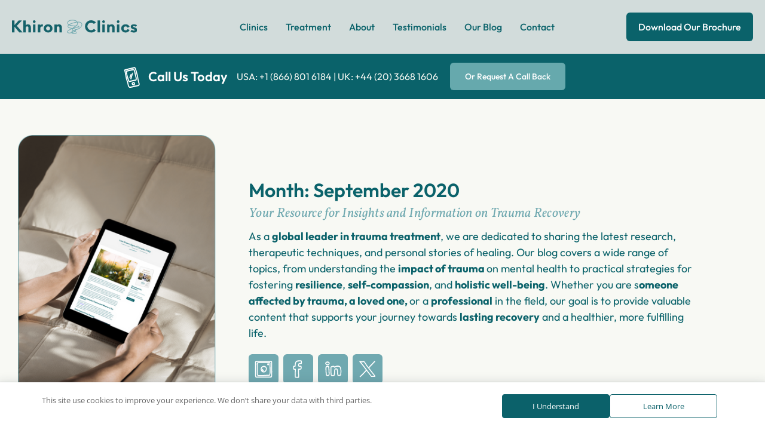

--- FILE ---
content_type: text/html; charset=UTF-8
request_url: https://khironclinics.com/blog/2020/09/
body_size: 64582
content:
<!doctype html>
<html lang="en-GB">
<head>

	<meta charset="UTF-8">
<script data-cfasync="false">
var gform;gform||(document.addEventListener("gform_main_scripts_loaded",function(){gform.scriptsLoaded=!0}),document.addEventListener("gform/theme/scripts_loaded",function(){gform.themeScriptsLoaded=!0}),window.addEventListener("DOMContentLoaded",function(){gform.domLoaded=!0}),gform={domLoaded:!1,scriptsLoaded:!1,themeScriptsLoaded:!1,isFormEditor:()=>"function"==typeof InitializeEditor,callIfLoaded:function(o){return!(!gform.domLoaded||!gform.scriptsLoaded||!gform.themeScriptsLoaded&&!gform.isFormEditor()||(gform.isFormEditor()&&console.warn("The use of gform.initializeOnLoaded() is deprecated in the form editor context and will be removed in Gravity Forms 3.1."),o(),0))},initializeOnLoaded:function(o){gform.callIfLoaded(o)||(document.addEventListener("gform_main_scripts_loaded",()=>{gform.scriptsLoaded=!0,gform.callIfLoaded(o)}),document.addEventListener("gform/theme/scripts_loaded",()=>{gform.themeScriptsLoaded=!0,gform.callIfLoaded(o)}),window.addEventListener("DOMContentLoaded",()=>{gform.domLoaded=!0,gform.callIfLoaded(o)}))},hooks:{action:{},filter:{}},addAction:function(o,r,e,t){gform.addHook("action",o,r,e,t)},addFilter:function(o,r,e,t){gform.addHook("filter",o,r,e,t)},doAction:function(o){gform.doHook("action",o,arguments)},applyFilters:function(o){return gform.doHook("filter",o,arguments)},removeAction:function(o,r){gform.removeHook("action",o,r)},removeFilter:function(o,r,e){gform.removeHook("filter",o,r,e)},addHook:function(o,r,e,t,n){null==gform.hooks[o][r]&&(gform.hooks[o][r]=[]);var d=gform.hooks[o][r];null==n&&(n=r+"_"+d.length),gform.hooks[o][r].push({tag:n,callable:e,priority:t=null==t?10:t})},doHook:function(r,o,e){var t;if(e=Array.prototype.slice.call(e,1),null!=gform.hooks[r][o]&&((o=gform.hooks[r][o]).sort(function(o,r){return o.priority-r.priority}),o.forEach(function(o){"function"!=typeof(t=o.callable)&&(t=window[t]),"action"==r?t.apply(null,e):e[0]=t.apply(null,e)})),"filter"==r)return e[0]},removeHook:function(o,r,t,n){var e;null!=gform.hooks[o][r]&&(e=(e=gform.hooks[o][r]).filter(function(o,r,e){return!!(null!=n&&n!=o.tag||null!=t&&t!=o.priority)}),gform.hooks[o][r]=e)}});
</script>

	<meta name="viewport" content="width=device-width, initial-scale=1">
	<link rel="profile" href="https://gmpg.org/xfn/11">
    	<meta name='robots' content='noindex, follow' />

            <script data-no-defer="1" data-ezscrex="false" data-cfasync="false" data-pagespeed-no-defer data-cookieconsent="ignore">
                var ctPublicFunctions = {"_ajax_nonce":"049209056c","_rest_nonce":"6d1b2803f3","_ajax_url":"\/wp-admin\/admin-ajax.php","_rest_url":"https:\/\/khironclinics.com\/wp-json\/","data__cookies_type":"none","data__ajax_type":"rest","data__bot_detector_enabled":"1","data__frontend_data_log_enabled":1,"cookiePrefix":"","wprocket_detected":true,"host_url":"khironclinics.com","text__ee_click_to_select":"Click to select the whole data","text__ee_original_email":"The complete one is","text__ee_got_it":"Got it","text__ee_blocked":"Blocked","text__ee_cannot_connect":"Cannot connect","text__ee_cannot_decode":"Can not decode email. Unknown reason","text__ee_email_decoder":"CleanTalk email decoder","text__ee_wait_for_decoding":"The magic is on the way!","text__ee_decoding_process":"Please wait a few seconds while we decode the contact data."}
            </script>
        
            <script data-no-defer="1" data-ezscrex="false" data-cfasync="false" data-pagespeed-no-defer data-cookieconsent="ignore">
                var ctPublic = {"_ajax_nonce":"049209056c","settings__forms__check_internal":"0","settings__forms__check_external":"1","settings__forms__force_protection":"0","settings__forms__search_test":"1","settings__forms__wc_add_to_cart":"0","settings__data__bot_detector_enabled":"1","settings__sfw__anti_crawler":0,"blog_home":"https:\/\/khironclinics.com\/","pixel__setting":"3","pixel__enabled":true,"pixel__url":null,"data__email_check_before_post":"1","data__email_check_exist_post":"1","data__cookies_type":"none","data__key_is_ok":true,"data__visible_fields_required":true,"wl_brandname":"Anti-Spam by CleanTalk","wl_brandname_short":"CleanTalk","ct_checkjs_key":"c1613baf1a0812a4159e658ed773f424d1d3495275057258e93b42ba8d903d44","emailEncoderPassKey":"121506765bda0c2d0e262c3286819aff","bot_detector_forms_excluded":"W10=","advancedCacheExists":true,"varnishCacheExists":false,"wc_ajax_add_to_cart":false}
            </script>
        
	
	<title>September 2020 - Khiron Clinics</title>
<link data-rocket-preload as="style" data-wpr-hosted-gf-parameters="family=Open+Sans%3Awght%40400%3B600&ver=1.19&display=swap" href="https://khironclinics.com/wp-content/cache/fonts/1/google-fonts/css/b/9/7/2f5c663b7e5e341fd28698e98e9a3.css" rel="preload">
<link data-rocket-preload as="style" data-wpr-hosted-gf-parameters="family=Inter%3A100%2C100italic%2C200%2C200italic%2C300%2C300italic%2C400%2C400italic%2C500%2C500italic%2C600%2C600italic%2C700%2C700italic%2C800%2C800italic%2C900%2C900italic&display=swap" href="https://khironclinics.com/wp-content/cache/fonts/1/google-fonts/css/1/8/8/0d0095480e3dddf4baf950517871f.css" rel="preload">
<link data-wpr-hosted-gf-parameters="family=Open+Sans%3Awght%40400%3B600&ver=1.19&display=swap" href="https://khironclinics.com/wp-content/cache/fonts/1/google-fonts/css/b/9/7/2f5c663b7e5e341fd28698e98e9a3.css" media="print" onload="this.media=&#039;all&#039;" rel="stylesheet">
<noscript data-wpr-hosted-gf-parameters=""><link rel="stylesheet" href="https://fonts.googleapis.com/css2?family=Open+Sans%3Awght%40400%3B600&#038;ver=1.19&#038;display=swap"></noscript>
<link data-wpr-hosted-gf-parameters="family=Inter%3A100%2C100italic%2C200%2C200italic%2C300%2C300italic%2C400%2C400italic%2C500%2C500italic%2C600%2C600italic%2C700%2C700italic%2C800%2C800italic%2C900%2C900italic&display=swap" href="https://khironclinics.com/wp-content/cache/fonts/1/google-fonts/css/1/8/8/0d0095480e3dddf4baf950517871f.css" media="print" onload="this.media=&#039;all&#039;" rel="stylesheet">
<noscript data-wpr-hosted-gf-parameters=""><link rel="stylesheet" href="https://fonts.googleapis.com/css?family=Inter%3A100%2C100italic%2C200%2C200italic%2C300%2C300italic%2C400%2C400italic%2C500%2C500italic%2C600%2C600italic%2C700%2C700italic%2C800%2C800italic%2C900%2C900italic&#038;display=swap"></noscript>
	<meta property="og:locale" content="en_GB" />
	<meta property="og:type" content="website" />
	<meta property="og:title" content="September 2020" />
	<meta property="og:url" content="https://khironclinics.com/blog/2020/09/" />
	<meta property="og:site_name" content="Khiron Clinics" />
	<meta property="og:image" content="https://khironclinics.com/wp-content/uploads/2024/05/khiron-mental-health-clinics-guide-to-treatment.webp" />
	<meta property="og:image:width" content="600" />
	<meta property="og:image:height" content="787" />
	<meta property="og:image:type" content="image/webp" />
	<meta name="twitter:card" content="summary_large_image" />
	<meta name="twitter:site" content="@khironclinics" />
	<script type="application/ld+json" class="yoast-schema-graph">{"@context":"https://schema.org","@graph":[{"@type":"CollectionPage","@id":"https://khironclinics.com/blog/2020/09/","url":"https://khironclinics.com/blog/2020/09/","name":"September 2020 - Khiron Clinics","isPartOf":{"@id":"https://khironclinics.com/#website"},"primaryImageOfPage":{"@id":"https://khironclinics.com/blog/2020/09/#primaryimage"},"image":{"@id":"https://khironclinics.com/blog/2020/09/#primaryimage"},"thumbnailUrl":"https://khironclinics.com/wp-content/uploads/2020/09/qigong-1583804_1920.jpg","breadcrumb":{"@id":"https://khironclinics.com/blog/2020/09/#breadcrumb"},"inLanguage":"en-GB"},{"@type":"ImageObject","inLanguage":"en-GB","@id":"https://khironclinics.com/blog/2020/09/#primaryimage","url":"https://khironclinics.com/wp-content/uploads/2020/09/qigong-1583804_1920.jpg","contentUrl":"https://khironclinics.com/wp-content/uploads/2020/09/qigong-1583804_1920.jpg","width":1626,"height":1080,"caption":"trauma"},{"@type":"BreadcrumbList","@id":"https://khironclinics.com/blog/2020/09/#breadcrumb","itemListElement":[{"@type":"ListItem","position":1,"name":"Home","item":"https://khironclinics.com/"},{"@type":"ListItem","position":2,"name":"Archives for September 2020"}]},{"@type":"WebSite","@id":"https://khironclinics.com/#website","url":"https://khironclinics.com/","name":"Khiron Clinics","description":"Global Mental Health Trauma Recovery Clinics","publisher":{"@id":"https://khironclinics.com/#organization"},"potentialAction":[{"@type":"SearchAction","target":{"@type":"EntryPoint","urlTemplate":"https://khironclinics.com/?s={search_term_string}"},"query-input":{"@type":"PropertyValueSpecification","valueRequired":true,"valueName":"search_term_string"}}],"inLanguage":"en-GB"},{"@type":"Organization","@id":"https://khironclinics.com/#organization","name":"Khiron Clinics","url":"https://khironclinics.com/","logo":{"@type":"ImageObject","inLanguage":"en-GB","@id":"https://khironclinics.com/#/schema/logo/image/","url":"https://khironclinics.com/wp-content/uploads/2024/07/logo.png","contentUrl":"https://khironclinics.com/wp-content/uploads/2024/07/logo.png","width":1161,"height":1080,"caption":"Khiron Clinics"},"image":{"@id":"https://khironclinics.com/#/schema/logo/image/"},"sameAs":["https://www.facebook.com/KhironClinics/","https://x.com/khironclinics","https://www.instagram.com/khironclinics/","https://www.linkedin.com/company/khiron-clinics/"],"description":"Founded by psychotherapist and author Benjamin Fry in 2012, Khiron Clinics was created to offer other people the groundbreaking trauma therapies that once saved his life. Since then, Khiron Clinics has become globally recognised as a leading centre in the treatment of trauma.","email":"help@khironclinics.com","telephone":"+44 (20) 4572 3069","legalName":"NIH Management Limited","foundingDate":"2012-02-01","numberOfEmployees":{"@type":"QuantitativeValue","minValue":"11","maxValue":"50"},"publishingPrinciples":"https://khironclinics.com/about/","ownershipFundingInfo":"https://khironclinics.com/payment-and-funding/","actionableFeedbackPolicy":"https://khironclinics.com/clinic-feedback/","correctionsPolicy":"https://khironclinics.com/terms-and-conditions/","ethicsPolicy":"https://khironclinics.com/terms-and-conditions/","diversityPolicy":"https://khironclinics.com/terms-and-conditions/","diversityStaffingReport":"https://khironclinics.com/people/"}]}</script>
	


<link rel='dns-prefetch' href='//fd.cleantalk.org' />
<link rel='dns-prefetch' href='//fonts.googleapis.com' />
<link href='https://fonts.gstatic.com' crossorigin rel='preconnect' />
<style id='wp-img-auto-sizes-contain-inline-css'>img:is([sizes=auto i],[sizes^="auto," i]){contain-intrinsic-size:3000px 1500px}</style>
<style   data-wpacu-inline-css-file='1'>
.gform-theme--framework :where(
:not(html):not(iframe):not(canvas):not(img):not(svg):not(video)
:not(svg *):not(symbol *)
:not(.gform-theme__no-reset--el):not(.gform-theme__no-reset--children *):not(.gform-theme__disable):not(.gform-theme__disable *):not(.gform-theme__disable-reset):not(.gform-theme__disable-reset *):not(.gform_heading *):not(.gfield--type-html *):not(.gfield--type-section *):not(.form_saved_message > *):not(.form_saved_message_sent > *):not(.gform_confirmation_message *):not(.wp-editor-container):not(.mce-tinymce):not(.mce-tinymce *):not(.wp-editor-area):not(.gfield_description > *):not(.gform-field-label--type-inline > :not(span)):not(.ui-resizable-handle):not(.hidden)
){all:unset;display:revert}.gform-theme--framework *,.gform-theme--framework ::after,.gform-theme--framework ::before{box-sizing:border-box}.gform-theme--framework a,.gform-theme--framework button{cursor:revert}.gform-theme--framework menu,.gform-theme--framework ol:where(:not(.gform_heading *):not(.gfield--type-html *):not(.gfield--type-section *):not(.form_saved_message > *):not(.form_saved_message_sent > *):not(.gform_confirmation_message *)),.gform-theme--framework ul:where(:not(.gform_heading *):not(.gfield--type-html *):not(.gfield--type-section *):not(.form_saved_message > *):not(.form_saved_message_sent > *):not(.gform_confirmation_message *)){list-style:none}.gform-theme--framework img{max-inline-size:100%;max-block-size:100%}.gform-theme--framework table{border-collapse:collapse}.gform-theme--framework input,.gform-theme--framework textarea{-webkit-user-select:auto}.gform-theme--framework textarea{white-space:revert}.gform-theme--framework meter{-webkit-appearance:revert;-moz-appearance:revert;appearance:revert}.gform-theme--framework :where(pre){all:revert}.gform-theme--framework ::-moz-placeholder{color:unset}.gform-theme--framework ::placeholder{color:unset}.gform-theme--framework :where([hidden]){display:none}.gform-theme--framework :where([contenteditable]:not([contenteditable=false])){-moz-user-modify:read-write;-webkit-user-modify:read-write;word-wrap:break-word;-webkit-line-break:after-white-space;-webkit-user-select:auto}.gform-theme--framework :where([draggable=true]){-webkit-user-drag:element}.gform-theme--framework :where(dialog:modal){all:revert}.gform-theme--framework input[type=checkbox]::before,.gform-theme--framework input[type=radio]::before{height:auto;margin-block:0;margin-inline:0;position:static;width:auto}.gform-theme--framework input[type=checkbox]::after,.gform-theme--framework input[type=radio]::after{content:none}
</style>
<link rel='stylesheet' id='gravity_forms_theme_foundation-css' href='https://khironclinics.com/wp-content/cache/background-css/1/khironclinics.com/wp-content/plugins/gravityforms/assets/css/dist/gravity-forms-theme-foundation.min.css?ver=2.9.26&wpr_t=1769438444' media='all' />
<link rel='stylesheet' id='gravity_forms_theme_framework-css' href='https://khironclinics.com/wp-content/plugins/gravityforms/assets/css/dist/gravity-forms-theme-framework.min.css?ver=2.9.26' media='all' />

<link rel='stylesheet' id='wp-block-library-css' href='https://khironclinics.com/wp-includes/css/dist/block-library/style.min.css?ver=6.9' media='all' />




<link rel='stylesheet' id='mpp_gutenberg-css' href='https://khironclinics.com/wp-content/cache/asset-cleanup/css/item/profile-builder__add-ons-free__user-profile-picture__dist__blocks-style-build-css-v157bb6025330aa86cc172d32ee356dc8c4431532.css' media='all' />
<style id='global-styles-inline-css'>:root{--wp--preset--aspect-ratio--square:1;--wp--preset--aspect-ratio--4-3:4/3;--wp--preset--aspect-ratio--3-4:3/4;--wp--preset--aspect-ratio--3-2:3/2;--wp--preset--aspect-ratio--2-3:2/3;--wp--preset--aspect-ratio--16-9:16/9;--wp--preset--aspect-ratio--9-16:9/16;--wp--preset--color--black:#000000;--wp--preset--color--cyan-bluish-gray:#abb8c3;--wp--preset--color--white:#ffffff;--wp--preset--color--pale-pink:#f78da7;--wp--preset--color--vivid-red:#cf2e2e;--wp--preset--color--luminous-vivid-orange:#ff6900;--wp--preset--color--luminous-vivid-amber:#fcb900;--wp--preset--color--light-green-cyan:#7bdcb5;--wp--preset--color--vivid-green-cyan:#00d084;--wp--preset--color--pale-cyan-blue:#8ed1fc;--wp--preset--color--vivid-cyan-blue:#0693e3;--wp--preset--color--vivid-purple:#9b51e0;--wp--preset--gradient--vivid-cyan-blue-to-vivid-purple:linear-gradient(135deg,rgb(6,147,227) 0%,rgb(155,81,224) 100%);--wp--preset--gradient--light-green-cyan-to-vivid-green-cyan:linear-gradient(135deg,rgb(122,220,180) 0%,rgb(0,208,130) 100%);--wp--preset--gradient--luminous-vivid-amber-to-luminous-vivid-orange:linear-gradient(135deg,rgb(252,185,0) 0%,rgb(255,105,0) 100%);--wp--preset--gradient--luminous-vivid-orange-to-vivid-red:linear-gradient(135deg,rgb(255,105,0) 0%,rgb(207,46,46) 100%);--wp--preset--gradient--very-light-gray-to-cyan-bluish-gray:linear-gradient(135deg,rgb(238,238,238) 0%,rgb(169,184,195) 100%);--wp--preset--gradient--cool-to-warm-spectrum:linear-gradient(135deg,rgb(74,234,220) 0%,rgb(151,120,209) 20%,rgb(207,42,186) 40%,rgb(238,44,130) 60%,rgb(251,105,98) 80%,rgb(254,248,76) 100%);--wp--preset--gradient--blush-light-purple:linear-gradient(135deg,rgb(255,206,236) 0%,rgb(152,150,240) 100%);--wp--preset--gradient--blush-bordeaux:linear-gradient(135deg,rgb(254,205,165) 0%,rgb(254,45,45) 50%,rgb(107,0,62) 100%);--wp--preset--gradient--luminous-dusk:linear-gradient(135deg,rgb(255,203,112) 0%,rgb(199,81,192) 50%,rgb(65,88,208) 100%);--wp--preset--gradient--pale-ocean:linear-gradient(135deg,rgb(255,245,203) 0%,rgb(182,227,212) 50%,rgb(51,167,181) 100%);--wp--preset--gradient--electric-grass:linear-gradient(135deg,rgb(202,248,128) 0%,rgb(113,206,126) 100%);--wp--preset--gradient--midnight:linear-gradient(135deg,rgb(2,3,129) 0%,rgb(40,116,252) 100%);--wp--preset--font-size--small:13px;--wp--preset--font-size--medium:20px;--wp--preset--font-size--large:36px;--wp--preset--font-size--x-large:42px;--wp--preset--spacing--20:0.44rem;--wp--preset--spacing--30:0.67rem;--wp--preset--spacing--40:1rem;--wp--preset--spacing--50:1.5rem;--wp--preset--spacing--60:2.25rem;--wp--preset--spacing--70:3.38rem;--wp--preset--spacing--80:5.06rem;--wp--preset--shadow--natural:6px 6px 9px rgba(0, 0, 0, 0.2);--wp--preset--shadow--deep:12px 12px 50px rgba(0, 0, 0, 0.4);--wp--preset--shadow--sharp:6px 6px 0px rgba(0, 0, 0, 0.2);--wp--preset--shadow--outlined:6px 6px 0px -3px rgb(255, 255, 255), 6px 6px rgb(0, 0, 0);--wp--preset--shadow--crisp:6px 6px 0px rgb(0, 0, 0)}:root{--wp--style--global--content-size:800px;--wp--style--global--wide-size:1200px}:where(body){margin:0}.wp-site-blocks>.alignleft{float:left;margin-right:2em}.wp-site-blocks>.alignright{float:right;margin-left:2em}.wp-site-blocks>.aligncenter{justify-content:center;margin-left:auto;margin-right:auto}:where(.wp-site-blocks)>*{margin-block-start:24px;margin-block-end:0}:where(.wp-site-blocks)>:first-child{margin-block-start:0}:where(.wp-site-blocks)>:last-child{margin-block-end:0}:root{--wp--style--block-gap:24px}:root :where(.is-layout-flow)>:first-child{margin-block-start:0}:root :where(.is-layout-flow)>:last-child{margin-block-end:0}:root :where(.is-layout-flow)>*{margin-block-start:24px;margin-block-end:0}:root :where(.is-layout-constrained)>:first-child{margin-block-start:0}:root :where(.is-layout-constrained)>:last-child{margin-block-end:0}:root :where(.is-layout-constrained)>*{margin-block-start:24px;margin-block-end:0}:root :where(.is-layout-flex){gap:24px}:root :where(.is-layout-grid){gap:24px}.is-layout-flow>.alignleft{float:left;margin-inline-start:0;margin-inline-end:2em}.is-layout-flow>.alignright{float:right;margin-inline-start:2em;margin-inline-end:0}.is-layout-flow>.aligncenter{margin-left:auto!important;margin-right:auto!important}.is-layout-constrained>.alignleft{float:left;margin-inline-start:0;margin-inline-end:2em}.is-layout-constrained>.alignright{float:right;margin-inline-start:2em;margin-inline-end:0}.is-layout-constrained>.aligncenter{margin-left:auto!important;margin-right:auto!important}.is-layout-constrained>:where(:not(.alignleft):not(.alignright):not(.alignfull)){max-width:var(--wp--style--global--content-size);margin-left:auto!important;margin-right:auto!important}.is-layout-constrained>.alignwide{max-width:var(--wp--style--global--wide-size)}body .is-layout-flex{display:flex}.is-layout-flex{flex-wrap:wrap;align-items:center}.is-layout-flex>:is(*,div){margin:0}body .is-layout-grid{display:grid}.is-layout-grid>:is(*,div){margin:0}body{padding-top:0;padding-right:0;padding-bottom:0;padding-left:0}a:where(:not(.wp-element-button)){text-decoration:underline}:root :where(.wp-element-button,.wp-block-button__link){background-color:#32373c;border-width:0;color:#fff;font-family:inherit;font-size:inherit;font-style:inherit;font-weight:inherit;letter-spacing:inherit;line-height:inherit;padding-top:calc(0.667em + 2px);padding-right:calc(1.333em + 2px);padding-bottom:calc(0.667em + 2px);padding-left:calc(1.333em + 2px);text-decoration:none;text-transform:inherit}.has-black-color{color:var(--wp--preset--color--black)!important}.has-cyan-bluish-gray-color{color:var(--wp--preset--color--cyan-bluish-gray)!important}.has-white-color{color:var(--wp--preset--color--white)!important}.has-pale-pink-color{color:var(--wp--preset--color--pale-pink)!important}.has-vivid-red-color{color:var(--wp--preset--color--vivid-red)!important}.has-luminous-vivid-orange-color{color:var(--wp--preset--color--luminous-vivid-orange)!important}.has-luminous-vivid-amber-color{color:var(--wp--preset--color--luminous-vivid-amber)!important}.has-light-green-cyan-color{color:var(--wp--preset--color--light-green-cyan)!important}.has-vivid-green-cyan-color{color:var(--wp--preset--color--vivid-green-cyan)!important}.has-pale-cyan-blue-color{color:var(--wp--preset--color--pale-cyan-blue)!important}.has-vivid-cyan-blue-color{color:var(--wp--preset--color--vivid-cyan-blue)!important}.has-vivid-purple-color{color:var(--wp--preset--color--vivid-purple)!important}.has-black-background-color{background-color:var(--wp--preset--color--black)!important}.has-cyan-bluish-gray-background-color{background-color:var(--wp--preset--color--cyan-bluish-gray)!important}.has-white-background-color{background-color:var(--wp--preset--color--white)!important}.has-pale-pink-background-color{background-color:var(--wp--preset--color--pale-pink)!important}.has-vivid-red-background-color{background-color:var(--wp--preset--color--vivid-red)!important}.has-luminous-vivid-orange-background-color{background-color:var(--wp--preset--color--luminous-vivid-orange)!important}.has-luminous-vivid-amber-background-color{background-color:var(--wp--preset--color--luminous-vivid-amber)!important}.has-light-green-cyan-background-color{background-color:var(--wp--preset--color--light-green-cyan)!important}.has-vivid-green-cyan-background-color{background-color:var(--wp--preset--color--vivid-green-cyan)!important}.has-pale-cyan-blue-background-color{background-color:var(--wp--preset--color--pale-cyan-blue)!important}.has-vivid-cyan-blue-background-color{background-color:var(--wp--preset--color--vivid-cyan-blue)!important}.has-vivid-purple-background-color{background-color:var(--wp--preset--color--vivid-purple)!important}.has-black-border-color{border-color:var(--wp--preset--color--black)!important}.has-cyan-bluish-gray-border-color{border-color:var(--wp--preset--color--cyan-bluish-gray)!important}.has-white-border-color{border-color:var(--wp--preset--color--white)!important}.has-pale-pink-border-color{border-color:var(--wp--preset--color--pale-pink)!important}.has-vivid-red-border-color{border-color:var(--wp--preset--color--vivid-red)!important}.has-luminous-vivid-orange-border-color{border-color:var(--wp--preset--color--luminous-vivid-orange)!important}.has-luminous-vivid-amber-border-color{border-color:var(--wp--preset--color--luminous-vivid-amber)!important}.has-light-green-cyan-border-color{border-color:var(--wp--preset--color--light-green-cyan)!important}.has-vivid-green-cyan-border-color{border-color:var(--wp--preset--color--vivid-green-cyan)!important}.has-pale-cyan-blue-border-color{border-color:var(--wp--preset--color--pale-cyan-blue)!important}.has-vivid-cyan-blue-border-color{border-color:var(--wp--preset--color--vivid-cyan-blue)!important}.has-vivid-purple-border-color{border-color:var(--wp--preset--color--vivid-purple)!important}.has-vivid-cyan-blue-to-vivid-purple-gradient-background{background:var(--wp--preset--gradient--vivid-cyan-blue-to-vivid-purple)!important}.has-light-green-cyan-to-vivid-green-cyan-gradient-background{background:var(--wp--preset--gradient--light-green-cyan-to-vivid-green-cyan)!important}.has-luminous-vivid-amber-to-luminous-vivid-orange-gradient-background{background:var(--wp--preset--gradient--luminous-vivid-amber-to-luminous-vivid-orange)!important}.has-luminous-vivid-orange-to-vivid-red-gradient-background{background:var(--wp--preset--gradient--luminous-vivid-orange-to-vivid-red)!important}.has-very-light-gray-to-cyan-bluish-gray-gradient-background{background:var(--wp--preset--gradient--very-light-gray-to-cyan-bluish-gray)!important}.has-cool-to-warm-spectrum-gradient-background{background:var(--wp--preset--gradient--cool-to-warm-spectrum)!important}.has-blush-light-purple-gradient-background{background:var(--wp--preset--gradient--blush-light-purple)!important}.has-blush-bordeaux-gradient-background{background:var(--wp--preset--gradient--blush-bordeaux)!important}.has-luminous-dusk-gradient-background{background:var(--wp--preset--gradient--luminous-dusk)!important}.has-pale-ocean-gradient-background{background:var(--wp--preset--gradient--pale-ocean)!important}.has-electric-grass-gradient-background{background:var(--wp--preset--gradient--electric-grass)!important}.has-midnight-gradient-background{background:var(--wp--preset--gradient--midnight)!important}.has-small-font-size{font-size:var(--wp--preset--font-size--small)!important}.has-medium-font-size{font-size:var(--wp--preset--font-size--medium)!important}.has-large-font-size{font-size:var(--wp--preset--font-size--large)!important}.has-x-large-font-size{font-size:var(--wp--preset--font-size--x-large)!important}:root :where(.wp-block-pullquote){font-size:1.5em;line-height:1.6}</style>
<style   data-wpacu-inline-css-file='1'>
#honeypot-field-url,.um-form input[type=text].apbct_special_field,.wc_apbct_email_id,input[class*=apbct].apbct_special_field,label[id*=apbct_label_id].apbct_special_field{display:none!important}.apbct-tooltip,.apbct-tooltip--text{border-radius:5px;background:#d3d3d3}.comment-form-cookies-consent{width:100%;overflow:hidden}.apbct-tooltip{display:none;position:inherit;margin-top:5px;left:5px;opacity:.9}.apbct-tooltip--text{position:sticky;padding:10px;width:max-content}.apbct-tooltip--arrow{position:absolute;background:#d3d3d3;width:10px;height:10px;top:-5px;left:10px;transform:rotate(135deg)}.apbct-trusted-text--div{font-size:small!important;display:inline-block;text-align:center;width:100%;margin-bottom:2pc}.apbct-trusted-text--center{font-size:small!important;display:block;text-align:center;width:100%;margin-bottom:2pc}.apbct-trusted-text--label{font-size:small!important;display:inline-block;text-align:center;width:100%;padding:5px 0}.apbct-trusted-text--label_left{font-size:small!important;display:inline-block;text-align:left;padding:5px 0}.apbct-trusted-text--span{display:inline-block}.apbct-popup-fade:before{content:'';background:#000;position:fixed;left:0;top:0;width:100%;height:100%;opacity:.7;z-index:9999}.apbct-popup{position:fixed;top:20%;left:50%;padding:20px;width:360px;margin-left:-200px;background:#fff;border:1px solid;border-radius:4px;z-index:99999;opacity:1}.apbct-check_email_exist-bad_email,.apbct-check_email_exist-good_email,.apbct-check_email_exist-load{z-index:9999!important;transition:none!important;background-size:contain;background-repeat:no-repeat!important;background-position-x:right;background-position-y:center;cursor:pointer!important}.apbct-check_email_exist-load{background-size:contain;background-image:var(--wpr-bg-eeed152e-af7e-4ff7-a872-49ba1e6b66d0)!important}.apbct-check_email_exist-block{position:fixed!important;display:block!important}.apbct-check_email_exist-good_email{background-image:var(--wpr-bg-8126f631-fcdc-4555-8fcb-32065f15ad39)!important}.apbct-check_email_exist-bad_email{background-image:var(--wpr-bg-cf8aa983-45e8-4982-b587-ce352e6a82a1)!important}.apbct-check_email_exist-popup_description{display:none;position:fixed!important;padding:2px!important;border:1px solid #E5E8ED!important;border-radius:16px 16px 0!important;background:#FFF!important;background-position-x:right!important;font-size:14px!important;text-align:center!important;transition:all 1s ease-out!important}@media screen and (max-width:782px){.apbct-check_email_exist-popup_description{width:100%!important}}.ct-encoded-form{display:none}.ct-encoded-form-loader{display:block;width:48px;height:48px;border:5px solid #f3f3f3;border-top:5px solid #3498db;border-radius:50%;animation:ct-encoded-form-loader-spin 1s linear infinite;margin:auto}@keyframes ct-encoded-form-loader-spin{0%{transform:rotate(0)}100%{transform:rotate(360deg)}}.ct-encoded-form-forbidden{display:block;border:1px solid red;padding:10px;background:#fdd;color:red;font-weight:700}.comments-area .comment-list article .comment-author{overflow:visible!important}
</style>
<style   data-wpacu-inline-css-file='1'>
.apbct_dog_one,.apbct_dog_three,.apbct_dog_two{animation-duration:1.5s;animation-iteration-count:infinite;animation-name:apbct_dog}.apbct-email-encoder,.apbct-email-encoder--settings_example_encoded{position:relative}.apbct-email-encoder-popup{width:30vw;min-width:400px;font-size:16px}.apbct-email-encoder--popup-header{font-size:16px;color:#333}.apbct-email-encoder-elements_center{display:flex;flex-direction:column;justify-content:center;align-items:center;font-size:16px!important;color:#000!important}.top-margin-long{margin-top:5px}.apbct-tooltip{display:none}.apbct-blur{filter:blur(5px);transition:filter 2s}.apbct-email-encoder.no-blur .apbct-blur{filter:none}.apbct-email-encoder-select-whole-email{-webkit-user-select:all;user-select:all}.apbct-email-encoder-got-it-button{all:unset;margin-top:10px;padding:5px 10px;border-radius:5px;background-color:#333;color:#fff;cursor:pointer;transition:background-color .3s}.apbct-ee-animation-wrapper{display:flex;height:60px;justify-content:center;font-size:16px;align-items:center}.apbct_dog{margin:0 5px;color:transparent;text-shadow:0 0 2px #aaa}.apbct_dog_one{animation-delay:0s}.apbct_dog_two{animation-delay:.5s}.apbct_dog_three{animation-delay:1s}@keyframes apbct_dog{0%,100%,75%{scale:100%;color:transparent;text-shadow:0 0 2px #aaa}25%{scale:200%;color:unset;text-shadow:unset}}@media screen and (max-width:782px){.apbct-email-encoder--settings_example_encoded{position:relative;display:block}.apbct-email-encoder-popup{width:20vw;min-width:200px;font-size:16px;top:20%;left:75%}.apbct-email-encoder-elements_center{flex-direction:column!important;text-align:center}}
</style>

<link rel='stylesheet' id='hello-elementor-header-footer-css' href='https://khironclinics.com/wp-content/cache/asset-cleanup/css/item/hello-elementor__assets__css__header-footer-css-vce93cb8c5104e6e72362a4ca4aefa358d2b1fbb7.css' media='all' />


<link rel='stylesheet' id='elementor-frontend-css' href='https://khironclinics.com/wp-content/uploads/elementor/css/custom-frontend.min.css?ver=1769260345' media='all' />
<style id='elementor-frontend-inline-css'>.elementor-kit-6{--e-global-color-primary:#0A626A;--e-global-color-secondary:#D2DCDB;--e-global-color-text:#0A626A;--e-global-color-accent:#70A9B0;--e-global-color-8be7cd2:#F8F9F4;--e-global-color-a01c09d:#D2DCDB96;--e-global-typography-primary-font-family:"Outfit";--e-global-typography-primary-font-weight:700;--e-global-typography-secondary-font-family:"Vollkorn";--e-global-typography-secondary-font-weight:400;--e-global-typography-text-font-family:"Outfit";--e-global-typography-text-font-weight:400;--e-global-typography-accent-font-family:"Outfit";--e-global-typography-accent-font-weight:500;color:var(--e-global-color-primary);font-family:"Outfit",Sans-serif;font-size:18px;line-height:1.5em}.elementor-kit-6 e-page-transition{background-color:#FFBC7D}.elementor-kit-6 a{color:var(--e-global-color-accent);font-family:"Outfit",Sans-serif;font-size:18px}.elementor-kit-6 h1{font-family:"Outfit",Sans-serif;font-size:40px}.elementor-kit-6 h2{font-family:"Outfit",Sans-serif;font-size:34px}.elementor-kit-6 h3{color:#0A626A;font-family:"Inter",Sans-serif;font-weight:500}.elementor-kit-6 h4{font-family:"Vollkorn",Sans-serif}.elementor-kit-6 h5{font-family:"Vollkorn",Sans-serif}.elementor-kit-6 h6{font-family:"Vollkorn",Sans-serif}.elementor-kit-6 button,.elementor-kit-6 input[type="button"],.elementor-kit-6 input[type="submit"],.elementor-kit-6 .elementor-button{font-family:"Outfit",Sans-serif;color:#FFF}.elementor-kit-6 label{font-family:"Outfit",Sans-serif}.elementor-kit-6 input:not([type="button"]):not([type="submit"]),.elementor-kit-6 textarea,.elementor-kit-6 .elementor-field-textual{font-family:"Outfit",Sans-serif}.elementor-section.elementor-section-boxed>.elementor-container{max-width:1140px}.e-con{--container-max-width:1140px}.elementor-widget:not(:last-child){margin-block-end:20px}.elementor-element{--widgets-spacing:20px 20px;--widgets-spacing-row:20px;--widgets-spacing-column:20px}{}h1.entry-title{display:var(--page-title-display)}.site-header .site-branding{flex-direction:column;align-items:stretch}.site-header{padding-inline-end:0;padding-inline-start:0}.site-footer .site-branding{flex-direction:column;align-items:stretch}@media(max-width:1024px){.elementor-section.elementor-section-boxed>.elementor-container{max-width:1024px}.e-con{--container-max-width:1024px}}@media(max-width:767px){.elementor-section.elementor-section-boxed>.elementor-container{max-width:767px}.e-con{--container-max-width:767px}}.elementor-18 .elementor-element.elementor-element-297f294>.elementor-container>.elementor-column>.elementor-widget-wrap{align-content:center;align-items:center}.elementor-18 .elementor-element.elementor-element-297f294:not(.elementor-motion-effects-element-type-background),.elementor-18 .elementor-element.elementor-element-297f294>.elementor-motion-effects-container>.elementor-motion-effects-layer{background-color:#D2DCDB}.elementor-18 .elementor-element.elementor-element-297f294>.elementor-container{max-width:1600px}.elementor-18 .elementor-element.elementor-element-297f294{transition:background 0.3s,border 0.3s,border-radius 0.3s,box-shadow 0.3s;padding:20px 20px 20px 20px}.elementor-18 .elementor-element.elementor-element-297f294>.elementor-background-overlay{transition:background 0.3s,border-radius 0.3s,opacity 0.3s}.elementor-widget-theme-site-logo .widget-image-caption{color:var(--e-global-color-text);font-family:var(--e-global-typography-text-font-family),Sans-serif;font-weight:var(--e-global-typography-text-font-weight)}.elementor-18 .elementor-element.elementor-element-219a513{text-align:start}.elementor-18 .elementor-element.elementor-element-219a513 img{width:78%;max-width:320px;height:38px}.elementor-18 .elementor-element.elementor-element-2939b6f.elementor-column>.elementor-widget-wrap{justify-content:center}.elementor-widget-nav-menu .elementor-nav-menu .elementor-item{font-family:var(--e-global-typography-primary-font-family),Sans-serif;font-weight:var(--e-global-typography-primary-font-weight)}.elementor-widget-nav-menu .elementor-nav-menu--main .elementor-item{color:var(--e-global-color-text);fill:var(--e-global-color-text)}.elementor-widget-nav-menu .elementor-nav-menu--main .elementor-item:hover,.elementor-widget-nav-menu .elementor-nav-menu--main .elementor-item.elementor-item-active,.elementor-widget-nav-menu .elementor-nav-menu--main .elementor-item.highlighted,.elementor-widget-nav-menu .elementor-nav-menu--main .elementor-item:focus{color:var(--e-global-color-accent);fill:var(--e-global-color-accent)}.elementor-widget-nav-menu .elementor-nav-menu--main:not(.e--pointer-framed) .elementor-item:before,.elementor-widget-nav-menu .elementor-nav-menu--main:not(.e--pointer-framed) .elementor-item:after{background-color:var(--e-global-color-accent)}.elementor-widget-nav-menu .e--pointer-framed .elementor-item:before,.elementor-widget-nav-menu .e--pointer-framed .elementor-item:after{border-color:var(--e-global-color-accent)}.elementor-widget-nav-menu{--e-nav-menu-divider-color:var( --e-global-color-text )}.elementor-widget-nav-menu .elementor-nav-menu--dropdown .elementor-item,.elementor-widget-nav-menu .elementor-nav-menu--dropdown .elementor-sub-item{font-family:var(--e-global-typography-accent-font-family),Sans-serif;font-weight:var(--e-global-typography-accent-font-weight)}.elementor-18 .elementor-element.elementor-element-5430bd1{width:auto;max-width:auto;align-self:center}.elementor-18 .elementor-element.elementor-element-5430bd1 .elementor-menu-toggle{margin:0 auto}.elementor-18 .elementor-element.elementor-element-5430bd1 .elementor-nav-menu .elementor-item{font-family:"Outfit",Sans-serif;font-size:16px;font-weight:500}.elementor-18 .elementor-element.elementor-element-5430bd1 .elementor-nav-menu--main .elementor-item{color:#0A626A;fill:#0A626A;padding-left:20px;padding-right:20px;padding-top:15px;padding-bottom:15px}.elementor-18 .elementor-element.elementor-element-5430bd1 .elementor-nav-menu--dropdown a,.elementor-18 .elementor-element.elementor-element-5430bd1 .elementor-menu-toggle{color:var(--e-global-color-primary);fill:var(--e-global-color-primary)}.elementor-18 .elementor-element.elementor-element-5430bd1 .elementor-nav-menu--dropdown{background-color:#FFF}.elementor-18 .elementor-element.elementor-element-5430bd1 .elementor-nav-menu--dropdown a:hover,.elementor-18 .elementor-element.elementor-element-5430bd1 .elementor-nav-menu--dropdown a:focus,.elementor-18 .elementor-element.elementor-element-5430bd1 .elementor-nav-menu--dropdown a.elementor-item-active,.elementor-18 .elementor-element.elementor-element-5430bd1 .elementor-nav-menu--dropdown a.highlighted,.elementor-18 .elementor-element.elementor-element-5430bd1 .elementor-menu-toggle:hover,.elementor-18 .elementor-element.elementor-element-5430bd1 .elementor-menu-toggle:focus{color:#FFF}.elementor-18 .elementor-element.elementor-element-5430bd1 .elementor-nav-menu--dropdown a:hover,.elementor-18 .elementor-element.elementor-element-5430bd1 .elementor-nav-menu--dropdown a:focus,.elementor-18 .elementor-element.elementor-element-5430bd1 .elementor-nav-menu--dropdown a.elementor-item-active,.elementor-18 .elementor-element.elementor-element-5430bd1 .elementor-nav-menu--dropdown a.highlighted{background-color:#70A9B0}.elementor-18 .elementor-element.elementor-element-5430bd1 .elementor-nav-menu--dropdown a.elementor-item-active{color:#FFF;background-color:#0A626A}.elementor-18 .elementor-element.elementor-element-5430bd1 .elementor-nav-menu--dropdown .elementor-item,.elementor-18 .elementor-element.elementor-element-5430bd1 .elementor-nav-menu--dropdown .elementor-sub-item{font-family:"Outfit",Sans-serif;font-size:16px;font-weight:500}.elementor-18 .elementor-element.elementor-element-5430bd1 .elementor-nav-menu--dropdown a{padding-left:15px;padding-right:15px;padding-top:12px;padding-bottom:12px}.elementor-18 .elementor-element.elementor-element-5430bd1 .elementor-nav-menu--dropdown li:not(:last-child){border-style:solid;border-color:#70A9B059;border-bottom-width:1px}.elementor-18 .elementor-element.elementor-element-5430bd1 .elementor-nav-menu--main>.elementor-nav-menu>li>.elementor-nav-menu--dropdown,.elementor-18 .elementor-element.elementor-element-5430bd1 .elementor-nav-menu__container.elementor-nav-menu--dropdown{margin-top:30px!important}.elementor-18 .elementor-element.elementor-element-5430bd1 div.elementor-menu-toggle{color:#0A626A}.elementor-18 .elementor-element.elementor-element-5430bd1 div.elementor-menu-toggle svg{fill:#0A626A}.elementor-18 .elementor-element.elementor-element-5df285b.elementor-column>.elementor-widget-wrap{justify-content:flex-end}.elementor-widget-button .elementor-button{background-color:var(--e-global-color-accent);font-family:var(--e-global-typography-accent-font-family),Sans-serif;font-weight:var(--e-global-typography-accent-font-weight)}.elementor-18 .elementor-element.elementor-element-91f9489 .elementor-button{background-color:var(--e-global-color-primary);font-family:"Outfit",Sans-serif;font-size:16px;font-weight:500;letter-spacing:0;border-radius:6px 6px 6px 6px;padding:16px 20px 16px 20px}.elementor-18 .elementor-element.elementor-element-91f9489 .elementor-button:hover,.elementor-18 .elementor-element.elementor-element-91f9489 .elementor-button:focus{background-color:#70A9B0}.elementor-18 .elementor-element.elementor-element-91f9489{width:auto;max-width:auto}.elementor-18 .elementor-element.elementor-element-91f9489>.elementor-widget-container{margin:0 0 0 0}.elementor-18 .elementor-element.elementor-element-4a45d27>.elementor-container>.elementor-column>.elementor-widget-wrap{align-content:center;align-items:center}.elementor-18 .elementor-element.elementor-element-4a45d27:not(.elementor-motion-effects-element-type-background),.elementor-18 .elementor-element.elementor-element-4a45d27>.elementor-motion-effects-container>.elementor-motion-effects-layer{background-color:#D2DCDB}.elementor-18 .elementor-element.elementor-element-4a45d27>.elementor-container{max-width:1600px}.elementor-18 .elementor-element.elementor-element-4a45d27{transition:background 0.3s,border 0.3s,border-radius 0.3s,box-shadow 0.3s;padding:20px 20px 20px 20px}.elementor-18 .elementor-element.elementor-element-4a45d27>.elementor-background-overlay{transition:background 0.3s,border-radius 0.3s,opacity 0.3s}.elementor-18 .elementor-element.elementor-element-8e107a6{text-align:start}.elementor-18 .elementor-element.elementor-element-8e107a6 img{width:78%;max-width:320px;height:38px}.elementor-18 .elementor-element.elementor-element-17c9861.elementor-column>.elementor-widget-wrap{justify-content:center}.elementor-18 .elementor-element.elementor-element-54f045a{width:auto;max-width:auto;align-self:center}.elementor-18 .elementor-element.elementor-element-54f045a .elementor-menu-toggle{margin-left:auto;background-color:#fff0}.elementor-18 .elementor-element.elementor-element-54f045a .elementor-nav-menu .elementor-item{font-family:"Outfit",Sans-serif;font-size:16px;font-weight:500}.elementor-18 .elementor-element.elementor-element-54f045a .elementor-nav-menu--main .elementor-item{color:#0A626A;fill:#0A626A;padding-left:20px;padding-right:20px;padding-top:15px;padding-bottom:15px}.elementor-18 .elementor-element.elementor-element-54f045a .elementor-nav-menu--dropdown a,.elementor-18 .elementor-element.elementor-element-54f045a .elementor-menu-toggle{color:var(--e-global-color-primary);fill:var(--e-global-color-primary)}.elementor-18 .elementor-element.elementor-element-54f045a .elementor-nav-menu--dropdown{background-color:#FFF}.elementor-18 .elementor-element.elementor-element-54f045a .elementor-nav-menu--dropdown a:hover,.elementor-18 .elementor-element.elementor-element-54f045a .elementor-nav-menu--dropdown a:focus,.elementor-18 .elementor-element.elementor-element-54f045a .elementor-nav-menu--dropdown a.elementor-item-active,.elementor-18 .elementor-element.elementor-element-54f045a .elementor-nav-menu--dropdown a.highlighted,.elementor-18 .elementor-element.elementor-element-54f045a .elementor-menu-toggle:hover,.elementor-18 .elementor-element.elementor-element-54f045a .elementor-menu-toggle:focus{color:#FFF}.elementor-18 .elementor-element.elementor-element-54f045a .elementor-nav-menu--dropdown a:hover,.elementor-18 .elementor-element.elementor-element-54f045a .elementor-nav-menu--dropdown a:focus,.elementor-18 .elementor-element.elementor-element-54f045a .elementor-nav-menu--dropdown a.elementor-item-active,.elementor-18 .elementor-element.elementor-element-54f045a .elementor-nav-menu--dropdown a.highlighted{background-color:#70A9B0}.elementor-18 .elementor-element.elementor-element-54f045a .elementor-nav-menu--dropdown a.elementor-item-active{color:#FFF;background-color:#0A626A}.elementor-18 .elementor-element.elementor-element-54f045a .elementor-nav-menu--dropdown .elementor-item,.elementor-18 .elementor-element.elementor-element-54f045a .elementor-nav-menu--dropdown .elementor-sub-item{font-family:"Outfit",Sans-serif;font-size:16px;font-weight:500}.elementor-18 .elementor-element.elementor-element-54f045a .elementor-nav-menu--dropdown a{padding-left:15px;padding-right:15px;padding-top:12px;padding-bottom:12px}.elementor-18 .elementor-element.elementor-element-54f045a .elementor-nav-menu--dropdown li:not(:last-child){border-style:solid;border-color:#70A9B059;border-bottom-width:1px}.elementor-18 .elementor-element.elementor-element-54f045a .elementor-nav-menu--main>.elementor-nav-menu>li>.elementor-nav-menu--dropdown,.elementor-18 .elementor-element.elementor-element-54f045a .elementor-nav-menu__container.elementor-nav-menu--dropdown{margin-top:30px!important}.elementor-18 .elementor-element.elementor-element-54f045a div.elementor-menu-toggle{color:#0A626A}.elementor-18 .elementor-element.elementor-element-54f045a div.elementor-menu-toggle svg{fill:#0A626A}.elementor-18 .elementor-element.elementor-element-54f045a div.elementor-menu-toggle:hover,.elementor-18 .elementor-element.elementor-element-54f045a div.elementor-menu-toggle:focus{color:var(--e-global-color-accent)}.elementor-18 .elementor-element.elementor-element-54f045a div.elementor-menu-toggle:hover svg,.elementor-18 .elementor-element.elementor-element-54f045a div.elementor-menu-toggle:focus svg{fill:var(--e-global-color-accent)}.elementor-18 .elementor-element.elementor-element-4cde4a2:not(.elementor-motion-effects-element-type-background),.elementor-18 .elementor-element.elementor-element-4cde4a2>.elementor-motion-effects-container>.elementor-motion-effects-layer{background-color:var(--e-global-color-primary)}.elementor-18 .elementor-element.elementor-element-4cde4a2{transition:background 0.3s,border 0.3s,border-radius 0.3s,box-shadow 0.3s;padding:5px 5px 5px 5px}.elementor-18 .elementor-element.elementor-element-4cde4a2>.elementor-background-overlay{transition:background 0.3s,border-radius 0.3s,opacity 0.3s}.elementor-bc-flex-widget .elementor-18 .elementor-element.elementor-element-6362c56.elementor-column .elementor-widget-wrap{align-items:center}.elementor-18 .elementor-element.elementor-element-6362c56.elementor-column.elementor-element[data-element_type="column"]>.elementor-widget-wrap.elementor-element-populated{align-content:center;align-items:center}.elementor-18 .elementor-element.elementor-element-6362c56.elementor-column>.elementor-widget-wrap{justify-content:center}.elementor-widget-image-box .elementor-image-box-title{font-family:var(--e-global-typography-primary-font-family),Sans-serif;font-weight:var(--e-global-typography-primary-font-weight);color:var(--e-global-color-primary)}.elementor-widget-image-box:has(:hover) .elementor-image-box-title,.elementor-widget-image-box:has(:focus) .elementor-image-box-title{color:var(--e-global-color-primary)}.elementor-widget-image-box .elementor-image-box-description{font-family:var(--e-global-typography-text-font-family),Sans-serif;font-weight:var(--e-global-typography-text-font-weight);color:var(--e-global-color-text)}.elementor-18 .elementor-element.elementor-element-ff8e304{width:auto;max-width:auto;align-self:center}.elementor-18 .elementor-element.elementor-element-ff8e304>.elementor-widget-container{margin:0 0 0 0;padding:0 0 0 0}.elementor-18 .elementor-element.elementor-element-ff8e304.elementor-position-right .elementor-image-box-img{margin-left:10px}.elementor-18 .elementor-element.elementor-element-ff8e304.elementor-position-left .elementor-image-box-img{margin-right:10px}.elementor-18 .elementor-element.elementor-element-ff8e304.elementor-position-top .elementor-image-box-img{margin-bottom:10px}.elementor-18 .elementor-element.elementor-element-ff8e304 .elementor-image-box-title{margin-bottom:10px;font-family:"Outfit",Sans-serif;font-size:22px;font-weight:600;line-height:1em;color:#FFF}.elementor-18 .elementor-element.elementor-element-ff8e304 .elementor-image-box-wrapper .elementor-image-box-img{width:44px}.elementor-18 .elementor-element.elementor-element-ff8e304 .elementor-image-box-img img{transition-duration:0.3s}.elementor-18 .elementor-element.elementor-element-ff8e304 .elementor-image-box-description{font-family:"Outfit",Sans-serif;font-size:18px;font-weight:400;line-height:1.4em;color:#FFF}.elementor-widget-text-editor{font-family:var(--e-global-typography-text-font-family),Sans-serif;font-weight:var(--e-global-typography-text-font-weight);color:var(--e-global-color-text)}.elementor-widget-text-editor.elementor-drop-cap-view-stacked .elementor-drop-cap{background-color:var(--e-global-color-primary)}.elementor-widget-text-editor.elementor-drop-cap-view-framed .elementor-drop-cap,.elementor-widget-text-editor.elementor-drop-cap-view-default .elementor-drop-cap{color:var(--e-global-color-primary);border-color:var(--e-global-color-primary)}.elementor-18 .elementor-element.elementor-element-ea53c73{width:auto;max-width:auto;align-self:center;font-family:"Outfit",Sans-serif;font-size:16px;font-weight:400;color:#F8F9F4}.elementor-18 .elementor-element.elementor-element-ea53c73>.elementor-widget-container{padding:0 0 0 5px}.elementor-18 .elementor-element.elementor-element-d55b6d9 .elementor-button{background-color:#66A9AD;font-family:"Outfit",Sans-serif;font-size:14px;font-weight:500;text-transform:capitalize;letter-spacing:0;border-radius:6px 6px 6px 6px;padding:16px 25px 16px 25px}.elementor-18 .elementor-element.elementor-element-d55b6d9 .elementor-button:hover,.elementor-18 .elementor-element.elementor-element-d55b6d9 .elementor-button:focus{background-color:var(--e-global-color-a01c09d)}.elementor-18 .elementor-element.elementor-element-d55b6d9{width:auto;max-width:auto}.elementor-18 .elementor-element.elementor-element-d55b6d9>.elementor-widget-container{margin:0 0 0 20px}.elementor-theme-builder-content-area{height:400px}.elementor-location-header:before,.elementor-location-footer:before{content:"";display:table;clear:both}@media(max-width:1024px){.elementor-18 .elementor-element.elementor-element-2939b6f.elementor-column>.elementor-widget-wrap{justify-content:flex-end}.elementor-18 .elementor-element.elementor-element-5430bd1 .elementor-nav-menu--dropdown a{padding-left:20px;padding-right:20px;padding-top:15px;padding-bottom:15px}.elementor-18 .elementor-element.elementor-element-5430bd1{--nav-menu-icon-size:30px}.elementor-18 .elementor-element.elementor-element-5430bd1 .elementor-menu-toggle{border-width:0;border-radius:0}.elementor-18 .elementor-element.elementor-element-17c9861.elementor-column>.elementor-widget-wrap{justify-content:flex-end}.elementor-18 .elementor-element.elementor-element-54f045a{width:auto;max-width:auto;--nav-menu-icon-size:32px}.elementor-18 .elementor-element.elementor-element-54f045a>.elementor-widget-container{margin:0 0 0 0;padding:0 0 0 0}.elementor-18 .elementor-element.elementor-element-54f045a .elementor-nav-menu--dropdown a{padding-left:20px;padding-right:20px;padding-top:15px;padding-bottom:15px}.elementor-18 .elementor-element.elementor-element-54f045a .elementor-menu-toggle{border-width:0;border-radius:0}.elementor-18 .elementor-element.elementor-element-ff8e304 .elementor-image-box-wrapper{text-align:start}.elementor-18 .elementor-element.elementor-element-d55b6d9>.elementor-widget-container{margin:0 0 0 0}}@media(min-width:768px){.elementor-18 .elementor-element.elementor-element-809bec3{width:22%}.elementor-18 .elementor-element.elementor-element-2939b6f{width:60%}.elementor-18 .elementor-element.elementor-element-5df285b{width:17.312%}}@media(max-width:1366px) and (min-width:768px){.elementor-18 .elementor-element.elementor-element-809bec3{width:22%}.elementor-18 .elementor-element.elementor-element-2939b6f{width:62%}.elementor-18 .elementor-element.elementor-element-5df285b{width:18%}.elementor-18 .elementor-element.elementor-element-224d306{width:22%}.elementor-18 .elementor-element.elementor-element-17c9861{width:62%}}@media(max-width:1024px) and (min-width:768px){.elementor-18 .elementor-element.elementor-element-809bec3{width:50%}.elementor-18 .elementor-element.elementor-element-2939b6f{width:50%}.elementor-18 .elementor-element.elementor-element-224d306{width:50%}.elementor-18 .elementor-element.elementor-element-17c9861{width:50%}}@media(max-width:1366px){.elementor-18 .elementor-element.elementor-element-809bec3>.elementor-element-populated{padding:0 0 0 0}.elementor-18 .elementor-element.elementor-element-2939b6f>.elementor-element-populated{padding:0 0 0 0}.elementor-18 .elementor-element.elementor-element-5430bd1 .elementor-nav-menu .elementor-item{font-size:16px}.elementor-18 .elementor-element.elementor-element-5430bd1 .elementor-nav-menu--main .elementor-item{padding-left:15px;padding-right:15px}.elementor-18 .elementor-element.elementor-element-5df285b>.elementor-element-populated{padding:0 0 0 0}.elementor-18 .elementor-element.elementor-element-91f9489 .elementor-button{font-size:16px}.elementor-18 .elementor-element.elementor-element-224d306>.elementor-element-populated{padding:0 0 0 0}.elementor-18 .elementor-element.elementor-element-17c9861>.elementor-element-populated{padding:0 0 0 0}.elementor-18 .elementor-element.elementor-element-54f045a .elementor-nav-menu .elementor-item{font-size:16px}.elementor-18 .elementor-element.elementor-element-54f045a .elementor-nav-menu--main .elementor-item{padding-left:15px;padding-right:15px}}@media(max-width:767px){.elementor-18 .elementor-element.elementor-element-809bec3{width:70%}.elementor-18 .elementor-element.elementor-element-2939b6f{width:30%}.elementor-18 .elementor-element.elementor-element-5430bd1{--nav-menu-icon-size:28px}.elementor-18 .elementor-element.elementor-element-224d306{width:70%}.elementor-18 .elementor-element.elementor-element-17c9861{width:30%}.elementor-18 .elementor-element.elementor-element-54f045a{--nav-menu-icon-size:28px}.elementor-18 .elementor-element.elementor-element-ff8e304 .elementor-image-box-wrapper{text-align:center}.elementor-18 .elementor-element.elementor-element-ff8e304 .elementor-image-box-img{margin-bottom:10px}.elementor-18 .elementor-element.elementor-element-ea53c73{text-align:center}.elementor-18 .elementor-element.elementor-element-d55b6d9>.elementor-widget-container{margin:15px 0 0 0}.elementor-18 .elementor-element.elementor-element-d55b6d9 .elementor-button{font-size:16px}}@media(max-width:1024px){.elementor-18 .elementor-element.elementor-element-5df285b{display:none!important}}.gform-footer.gform_footer.top_label{position:relative!important;z-index:999!important}.phone .elementor-image-box-img{transform:rotate(-14deg);top:2px!important;position:relative}.elementor-18 .elementor-element.elementor-element-ff8e304 .elementor-image-box-wrapper{display:flex}.elementor-18 .elementor-element.elementor-element-ff8e304 .elementor-image-box-title{margin:0}.elementor-18 .elementor-element.elementor-element-ea53c73 a{color:#F8F9F4;font-size:unset}@media(max-width:767px){.elementor-18 .elementor-element.elementor-element-ea53c73 a{display:inline-block}}.elementor-popup-modal #gform_wrapper_9{display:block!important}.elementor-271 .elementor-element.elementor-element-d48a081:not(.elementor-motion-effects-element-type-background),.elementor-271 .elementor-element.elementor-element-d48a081>.elementor-motion-effects-container>.elementor-motion-effects-layer{background-color:var(--e-global-color-primary)}.elementor-271 .elementor-element.elementor-element-d48a081>.elementor-container{max-width:1160px}.elementor-271 .elementor-element.elementor-element-d48a081{overflow:hidden;transition:background 0.3s,border 0.3s,border-radius 0.3s,box-shadow 0.3s;padding:75px 20px 75px 20px}.elementor-271 .elementor-element.elementor-element-d48a081>.elementor-background-overlay{transition:background 0.3s,border-radius 0.3s,opacity 0.3s}.elementor-widget-heading .elementor-heading-title{font-family:var(--e-global-typography-primary-font-family),Sans-serif;font-weight:var(--e-global-typography-primary-font-weight);color:var(--e-global-color-primary)}.elementor-271 .elementor-element.elementor-element-e3a8418 .elementor-heading-title{font-family:"Outfit",Sans-serif;font-size:28px;font-weight:600;color:#FFF}.elementor-widget-image-box .elementor-image-box-title{font-family:var(--e-global-typography-primary-font-family),Sans-serif;font-weight:var(--e-global-typography-primary-font-weight);color:var(--e-global-color-primary)}.elementor-widget-image-box:has(:hover) .elementor-image-box-title,.elementor-widget-image-box:has(:focus) .elementor-image-box-title{color:var(--e-global-color-primary)}.elementor-widget-image-box .elementor-image-box-description{font-family:var(--e-global-typography-text-font-family),Sans-serif;font-weight:var(--e-global-typography-text-font-weight);color:var(--e-global-color-text)}.elementor-271 .elementor-element.elementor-element-faa403d>.elementor-widget-container{padding:0 0 0 0}.elementor-271 .elementor-element.elementor-element-faa403d.elementor-position-right .elementor-image-box-img{margin-left:12px}.elementor-271 .elementor-element.elementor-element-faa403d.elementor-position-left .elementor-image-box-img{margin-right:12px}.elementor-271 .elementor-element.elementor-element-faa403d.elementor-position-top .elementor-image-box-img{margin-bottom:12px}.elementor-271 .elementor-element.elementor-element-faa403d .elementor-image-box-title{margin-bottom:0}.elementor-271 .elementor-element.elementor-element-faa403d .elementor-image-box-wrapper .elementor-image-box-img{width:60px}.elementor-271 .elementor-element.elementor-element-faa403d .elementor-image-box-img img{transition-duration:0.3s}.elementor-271 .elementor-element.elementor-element-faa403d .elementor-image-box-description{font-family:"Outfit",Sans-serif;font-size:18px;font-weight:400;line-height:1.4em;color:#FFF}.elementor-271 .elementor-element.elementor-element-ef3f1bf>.elementor-widget-container{margin:-5px 0 0 0}.elementor-271 .elementor-element.elementor-element-ef3f1bf.elementor-position-right .elementor-image-box-img{margin-left:12px}.elementor-271 .elementor-element.elementor-element-ef3f1bf.elementor-position-left .elementor-image-box-img{margin-right:12px}.elementor-271 .elementor-element.elementor-element-ef3f1bf.elementor-position-top .elementor-image-box-img{margin-bottom:12px}.elementor-271 .elementor-element.elementor-element-ef3f1bf .elementor-image-box-title{margin-bottom:0}.elementor-271 .elementor-element.elementor-element-ef3f1bf .elementor-image-box-wrapper .elementor-image-box-img{width:44px}.elementor-271 .elementor-element.elementor-element-ef3f1bf .elementor-image-box-img img{transition-duration:0.3s}.elementor-271 .elementor-element.elementor-element-ef3f1bf .elementor-image-box-description{font-family:"Outfit",Sans-serif;font-size:18px;font-weight:400;line-height:1.4em;color:#FFF}.elementor-271 .elementor-element.elementor-element-36b4690>.elementor-widget-container{padding:10px 0 0 0}.elementor-271 .elementor-element.elementor-element-36b4690 .elementor-heading-title{font-family:"Outfit",Sans-serif;font-size:28px;font-weight:600;color:#FFF}.elementor-271 .elementor-element.elementor-element-a74fd47>.elementor-element-populated{padding:0 0 0 0}.elementor-widget-icon-list .elementor-icon-list-item:not(:last-child):after{border-color:var(--e-global-color-text)}.elementor-widget-icon-list .elementor-icon-list-icon i{color:var(--e-global-color-primary)}.elementor-widget-icon-list .elementor-icon-list-icon svg{fill:var(--e-global-color-primary)}.elementor-widget-icon-list .elementor-icon-list-item>.elementor-icon-list-text,.elementor-widget-icon-list .elementor-icon-list-item>a{font-family:var(--e-global-typography-text-font-family),Sans-serif;font-weight:var(--e-global-typography-text-font-weight)}.elementor-widget-icon-list .elementor-icon-list-text{color:var(--e-global-color-secondary)}.elementor-271 .elementor-element.elementor-element-5d70e25 .elementor-icon-list-items:not(.elementor-inline-items) .elementor-icon-list-item:not(:last-child){padding-block-end:calc(20px/2)}.elementor-271 .elementor-element.elementor-element-5d70e25 .elementor-icon-list-items:not(.elementor-inline-items) .elementor-icon-list-item:not(:first-child){margin-block-start:calc(20px/2)}.elementor-271 .elementor-element.elementor-element-5d70e25 .elementor-icon-list-items.elementor-inline-items .elementor-icon-list-item{margin-inline:calc(20px/2)}.elementor-271 .elementor-element.elementor-element-5d70e25 .elementor-icon-list-items.elementor-inline-items{margin-inline:calc(-20px/2)}.elementor-271 .elementor-element.elementor-element-5d70e25 .elementor-icon-list-items.elementor-inline-items .elementor-icon-list-item:after{inset-inline-end:calc(-20px/2)}.elementor-271 .elementor-element.elementor-element-5d70e25 .elementor-icon-list-icon i{transition:color 0.3s}.elementor-271 .elementor-element.elementor-element-5d70e25 .elementor-icon-list-icon svg{transition:fill 0.3s}.elementor-271 .elementor-element.elementor-element-5d70e25{--e-icon-list-icon-size:14px;--icon-vertical-offset:0px}.elementor-271 .elementor-element.elementor-element-5d70e25 .elementor-icon-list-item>.elementor-icon-list-text,.elementor-271 .elementor-element.elementor-element-5d70e25 .elementor-icon-list-item>a{font-family:"Outfit",Sans-serif;font-size:16px;font-weight:400}.elementor-271 .elementor-element.elementor-element-5d70e25 .elementor-icon-list-text{color:#FFF;transition:color 0.3s}.elementor-271 .elementor-element.elementor-element-5d70e25 .elementor-icon-list-item:hover .elementor-icon-list-text{color:#70A9B0}.elementor-271 .elementor-element.elementor-element-5d6e7ae>.elementor-element-populated{padding:0 0 0 0}.elementor-271 .elementor-element.elementor-element-7a3a56c .elementor-icon-list-items:not(.elementor-inline-items) .elementor-icon-list-item:not(:last-child){padding-block-end:calc(20px/2)}.elementor-271 .elementor-element.elementor-element-7a3a56c .elementor-icon-list-items:not(.elementor-inline-items) .elementor-icon-list-item:not(:first-child){margin-block-start:calc(20px/2)}.elementor-271 .elementor-element.elementor-element-7a3a56c .elementor-icon-list-items.elementor-inline-items .elementor-icon-list-item{margin-inline:calc(20px/2)}.elementor-271 .elementor-element.elementor-element-7a3a56c .elementor-icon-list-items.elementor-inline-items{margin-inline:calc(-20px/2)}.elementor-271 .elementor-element.elementor-element-7a3a56c .elementor-icon-list-items.elementor-inline-items .elementor-icon-list-item:after{inset-inline-end:calc(-20px/2)}.elementor-271 .elementor-element.elementor-element-7a3a56c .elementor-icon-list-icon i{transition:color 0.3s}.elementor-271 .elementor-element.elementor-element-7a3a56c .elementor-icon-list-icon svg{transition:fill 0.3s}.elementor-271 .elementor-element.elementor-element-7a3a56c{--e-icon-list-icon-size:14px;--icon-vertical-offset:0px}.elementor-271 .elementor-element.elementor-element-7a3a56c .elementor-icon-list-item>.elementor-icon-list-text,.elementor-271 .elementor-element.elementor-element-7a3a56c .elementor-icon-list-item>a{font-family:"Outfit",Sans-serif;font-size:16px;font-weight:400}.elementor-271 .elementor-element.elementor-element-7a3a56c .elementor-icon-list-text{color:#FFF;transition:color 0.3s}.elementor-271 .elementor-element.elementor-element-7a3a56c .elementor-icon-list-item:hover .elementor-icon-list-text{color:#70A9B0}.elementor-271 .elementor-element.elementor-element-9873ddc>.elementor-widget-container{padding:40px 0 0 0}.elementor-271 .elementor-element.elementor-element-9873ddc .elementor-heading-title{font-family:"Outfit",Sans-serif;font-size:28px;font-weight:600;color:#FFF}.elementor-widget-image .widget-image-caption{color:var(--e-global-color-text);font-family:var(--e-global-typography-text-font-family),Sans-serif;font-weight:var(--e-global-typography-text-font-weight)}.elementor-271 .elementor-element.elementor-element-d034efc{width:auto;max-width:auto}.elementor-271 .elementor-element.elementor-element-d034efc>.elementor-widget-container{padding:5px 5px 5px 5px}.elementor-271 .elementor-element.elementor-element-d034efc img{max-width:36px}.elementor-271 .elementor-element.elementor-element-bc482c3{width:auto;max-width:auto}.elementor-271 .elementor-element.elementor-element-bc482c3>.elementor-widget-container{padding:5px 5px 5px 5px}.elementor-271 .elementor-element.elementor-element-bc482c3 img{max-width:36px}.elementor-271 .elementor-element.elementor-element-65d9144{width:auto;max-width:auto}.elementor-271 .elementor-element.elementor-element-65d9144>.elementor-widget-container{padding:5px 5px 5px 5px}.elementor-271 .elementor-element.elementor-element-65d9144 img{max-width:36px}.elementor-271 .elementor-element.elementor-element-8da2953{width:auto;max-width:auto}.elementor-271 .elementor-element.elementor-element-8da2953>.elementor-widget-container{padding:5px 5px 5px 5px}.elementor-271 .elementor-element.elementor-element-8da2953 img{max-width:36px}.elementor-271 .elementor-element.elementor-element-a83c6c1{width:auto;max-width:auto}.elementor-271 .elementor-element.elementor-element-a83c6c1>.elementor-widget-container{padding:5px 5px 5px 5px}.elementor-271 .elementor-element.elementor-element-a83c6c1 img{max-width:44px}.elementor-271 .elementor-element.elementor-element-e63ebfd .elementor-heading-title{font-family:"Outfit",Sans-serif;font-size:28px;font-weight:600;color:#FFF}.elementor-widget-text-editor{font-family:var(--e-global-typography-text-font-family),Sans-serif;font-weight:var(--e-global-typography-text-font-weight);color:var(--e-global-color-text)}.elementor-widget-text-editor.elementor-drop-cap-view-stacked .elementor-drop-cap{background-color:var(--e-global-color-primary)}.elementor-widget-text-editor.elementor-drop-cap-view-framed .elementor-drop-cap,.elementor-widget-text-editor.elementor-drop-cap-view-default .elementor-drop-cap{color:var(--e-global-color-primary);border-color:var(--e-global-color-primary)}.elementor-271 .elementor-element.elementor-element-62ab515{width:var(--container-widget-width,458px);max-width:458px;--container-widget-width:458px;--container-widget-flex-grow:0;font-family:"Outfit",Sans-serif;font-size:18px;font-weight:400;color:#FFF}.elementor-271 .elementor-element.elementor-element-e15a48b{z-index:1}.elementor-271 .elementor-element.elementor-element-f226d23:not(.elementor-motion-effects-element-type-background),.elementor-271 .elementor-element.elementor-element-f226d23>.elementor-motion-effects-container>.elementor-motion-effects-layer{background-color:var(--e-global-color-accent)}.elementor-271 .elementor-element.elementor-element-f226d23>.elementor-container{max-width:1160px}.elementor-271 .elementor-element.elementor-element-f226d23{transition:background 0.3s,border 0.3s,border-radius 0.3s,box-shadow 0.3s;padding:10px 20px 10px 20px}.elementor-271 .elementor-element.elementor-element-f226d23>.elementor-background-overlay{transition:background 0.3s,border-radius 0.3s,opacity 0.3s}.elementor-271 .elementor-element.elementor-element-ac35fc7{font-family:"Outfit",Sans-serif;font-size:16px;font-weight:400;color:#FFF}.elementor-271 .elementor-element.elementor-element-67e9c2c{text-align:end;font-family:"Outfit",Sans-serif;font-size:16px;font-weight:400;color:#FFF}.elementor-theme-builder-content-area{height:400px}.elementor-location-header:before,.elementor-location-footer:before{content:"";display:table;clear:both}@media(max-width:1024px){.elementor-271 .elementor-element.elementor-element-faa403d .elementor-image-box-wrapper{text-align:start}.elementor-271 .elementor-element.elementor-element-faa403d.elementor-position-right .elementor-image-box-img{margin-left:12px}.elementor-271 .elementor-element.elementor-element-faa403d.elementor-position-left .elementor-image-box-img{margin-right:12px}.elementor-271 .elementor-element.elementor-element-faa403d.elementor-position-top .elementor-image-box-img{margin-bottom:12px}.elementor-271 .elementor-element.elementor-element-faa403d .elementor-image-box-title{margin-bottom:0}.elementor-271 .elementor-element.elementor-element-faa403d .elementor-image-box-wrapper .elementor-image-box-img{width:60px}.elementor-271 .elementor-element.elementor-element-ef3f1bf .elementor-image-box-wrapper{text-align:start}.elementor-271 .elementor-element.elementor-element-ef3f1bf.elementor-position-right .elementor-image-box-img{margin-left:12px}.elementor-271 .elementor-element.elementor-element-ef3f1bf.elementor-position-left .elementor-image-box-img{margin-right:12px}.elementor-271 .elementor-element.elementor-element-ef3f1bf.elementor-position-top .elementor-image-box-img{margin-bottom:12px}.elementor-271 .elementor-element.elementor-element-ef3f1bf .elementor-image-box-title{margin-bottom:0}.elementor-271 .elementor-element.elementor-element-ef3f1bf .elementor-image-box-wrapper .elementor-image-box-img{width:60px}}@media(max-width:767px){.elementor-271 .elementor-element.elementor-element-d48a081{padding:50px 10px 50px 10px}.elementor-271 .elementor-element.elementor-element-a368428.elementor-column>.elementor-widget-wrap{justify-content:flex-start}.elementor-271 .elementor-element.elementor-element-e3a8418>.elementor-widget-container{margin:20px 0 0 0}.elementor-271 .elementor-element.elementor-element-faa403d .elementor-image-box-wrapper{text-align:start}.elementor-271 .elementor-element.elementor-element-faa403d .elementor-image-box-img{margin-bottom:12px}.elementor-271 .elementor-element.elementor-element-faa403d.elementor-position-right .elementor-image-box-img{margin-left:12px}.elementor-271 .elementor-element.elementor-element-faa403d.elementor-position-left .elementor-image-box-img{margin-right:12px}.elementor-271 .elementor-element.elementor-element-faa403d.elementor-position-top .elementor-image-box-img{margin-bottom:12px}.elementor-271 .elementor-element.elementor-element-faa403d .elementor-image-box-wrapper .elementor-image-box-img{width:52px}.elementor-271 .elementor-element.elementor-element-ef3f1bf .elementor-image-box-wrapper{text-align:start}.elementor-271 .elementor-element.elementor-element-ef3f1bf .elementor-image-box-img{margin-bottom:12px}.elementor-271 .elementor-element.elementor-element-ef3f1bf.elementor-position-right .elementor-image-box-img{margin-left:12px}.elementor-271 .elementor-element.elementor-element-ef3f1bf.elementor-position-left .elementor-image-box-img{margin-right:12px}.elementor-271 .elementor-element.elementor-element-ef3f1bf.elementor-position-top .elementor-image-box-img{margin-bottom:12px}.elementor-271 .elementor-element.elementor-element-ef3f1bf .elementor-image-box-wrapper .elementor-image-box-img{width:52px}.elementor-271 .elementor-element.elementor-element-5d70e25>.elementor-widget-container{margin:30px 0 0 0}}.phone .elementor-image-box-img{margin-bottom:0px!important;transform:rotate(-14deg);top:8px;position:relative}.email .elementor-image-box-img{margin:0 22px 0 0!important;transform:rotate(-14deg);top:8px;position:relative}.elementor-271 .elementor-element.elementor-element-a83c6c1 *{color:#fff;fill:#fff}.elementor-271 .elementor-element.elementor-element-ac35fc7 p{margin:0}.elementor-271 .elementor-element.elementor-element-67e9c2c a{color:unset;padding:0 5px;font-size:unset;margin:0}.elementor-271 .elementor-element.elementor-element-67e9c2c p{margin:0}.elementor-2661 .elementor-element.elementor-element-e1ac3f0:not(.elementor-motion-effects-element-type-background),.elementor-2661 .elementor-element.elementor-element-e1ac3f0>.elementor-motion-effects-container>.elementor-motion-effects-layer{background-color:#F8F9F4}.elementor-2661 .elementor-element.elementor-element-e1ac3f0>.elementor-container{max-width:1160px}.elementor-2661 .elementor-element.elementor-element-e1ac3f0{transition:background 0.3s,border 0.3s,border-radius 0.3s,box-shadow 0.3s;padding:50px 20px 50px 20px}.elementor-2661 .elementor-element.elementor-element-e1ac3f0>.elementor-background-overlay{transition:background 0.3s,border-radius 0.3s,opacity 0.3s}.elementor-2661 .elementor-element.elementor-element-1d546fd>.elementor-element-populated{margin:0 35px 0 0;--e-column-margin-right:35px;--e-column-margin-left:0px}.elementor-widget-image .widget-image-caption{color:var(--e-global-color-text);font-family:var(--e-global-typography-text-font-family),Sans-serif;font-weight:var(--e-global-typography-text-font-weight)}.elementor-bc-flex-widget .elementor-2661 .elementor-element.elementor-element-a0c21eb.elementor-column .elementor-widget-wrap{align-items:center}.elementor-2661 .elementor-element.elementor-element-a0c21eb.elementor-column.elementor-element[data-element_type="column"]>.elementor-widget-wrap.elementor-element-populated{align-content:center;align-items:center}.elementor-2661 .elementor-element.elementor-element-a0c21eb>.elementor-widget-wrap>.elementor-widget:not(.elementor-widget__width-auto):not(.elementor-widget__width-initial):not(:last-child):not(.elementor-absolute){margin-block-end:0}.elementor-widget-heading .elementor-heading-title{font-family:var(--e-global-typography-primary-font-family),Sans-serif;font-weight:var(--e-global-typography-primary-font-weight);color:var(--e-global-color-primary)}.elementor-2661 .elementor-element.elementor-element-3e8daee>.elementor-widget-container{margin:0 0 05px 0;padding:0 0 0 0}.elementor-2661 .elementor-element.elementor-element-3e8daee{text-align:start}.elementor-2661 .elementor-element.elementor-element-3e8daee .elementor-heading-title{font-family:"Outfit",Sans-serif;font-size:32px;font-weight:600}.elementor-2661 .elementor-element.elementor-element-1e64f69>.elementor-widget-container{padding:5px 0 0 0}.elementor-2661 .elementor-element.elementor-element-1e64f69{text-align:start}.elementor-2661 .elementor-element.elementor-element-1e64f69 .elementor-heading-title{font-family:"Vollkorn",Sans-serif;font-size:22px;font-weight:400;font-style:italic;line-height:1.3em;letter-spacing:.3px;color:#70A9B0}.elementor-widget-text-editor{font-family:var(--e-global-typography-text-font-family),Sans-serif;font-weight:var(--e-global-typography-text-font-weight);color:var(--e-global-color-text)}.elementor-widget-text-editor.elementor-drop-cap-view-stacked .elementor-drop-cap{background-color:var(--e-global-color-primary)}.elementor-widget-text-editor.elementor-drop-cap-view-framed .elementor-drop-cap,.elementor-widget-text-editor.elementor-drop-cap-view-default .elementor-drop-cap{color:var(--e-global-color-primary);border-color:var(--e-global-color-primary)}.elementor-2661 .elementor-element.elementor-element-1edb9bb>.elementor-widget-container{margin:10px 0 0 0}.elementor-2661 .elementor-element.elementor-element-1edb9bb{font-family:"Outfit",Sans-serif;font-size:18px;font-weight:400;line-height:1.5em;color:var(--e-global-color-primary)}.elementor-2661 .elementor-element.elementor-element-340a385{width:auto;max-width:auto}.elementor-2661 .elementor-element.elementor-element-340a385>.elementor-widget-container{background-color:var(--e-global-color-accent);margin:4px 4px 4px 0;padding:10px 10px 10px 10px;border-radius:6px 6px 6px 6px}.elementor-2661 .elementor-element.elementor-element-340a385:hover .elementor-widget-container{background-color:var(--e-global-color-primary)}.elementor-2661 .elementor-element.elementor-element-340a385 img{max-width:30px}.elementor-2661 .elementor-element.elementor-element-22c31a9{width:auto;max-width:auto}.elementor-2661 .elementor-element.elementor-element-22c31a9>.elementor-widget-container{background-color:var(--e-global-color-accent);margin:4px 4px 4px 4px;padding:10px 10px 10px 10px;border-radius:6px 6px 6px 6px}.elementor-2661 .elementor-element.elementor-element-22c31a9:hover .elementor-widget-container{background-color:var(--e-global-color-primary)}.elementor-2661 .elementor-element.elementor-element-22c31a9 img{max-width:30px}.elementor-2661 .elementor-element.elementor-element-1ef7afe{width:auto;max-width:auto}.elementor-2661 .elementor-element.elementor-element-1ef7afe>.elementor-widget-container{background-color:var(--e-global-color-accent);margin:4px 4px 4px 4px;padding:10px 10px 10px 10px;border-radius:6px 6px 6px 6px}.elementor-2661 .elementor-element.elementor-element-1ef7afe:hover .elementor-widget-container{background-color:var(--e-global-color-primary)}.elementor-2661 .elementor-element.elementor-element-1ef7afe img{max-width:30px}.elementor-2661 .elementor-element.elementor-element-7c72647{width:auto;max-width:auto}.elementor-2661 .elementor-element.elementor-element-7c72647>.elementor-widget-container{background-color:var(--e-global-color-accent);margin:4px 0 4px 4px;padding:10px 10px 10px 10px;border-radius:6px 6px 6px 6px}.elementor-2661 .elementor-element.elementor-element-7c72647:hover .elementor-widget-container{background-color:var(--e-global-color-primary)}.elementor-2661 .elementor-element.elementor-element-7c72647 img{max-width:30px}.elementor-2661 .elementor-element.elementor-element-0bde569{padding:30px 20px 30px 20px}.elementor-bc-flex-widget .elementor-2661 .elementor-element.elementor-element-8430a29.elementor-column .elementor-widget-wrap{align-items:center}.elementor-2661 .elementor-element.elementor-element-8430a29.elementor-column.elementor-element[data-element_type="column"]>.elementor-widget-wrap.elementor-element-populated{align-content:center;align-items:center}.elementor-2661 .elementor-element.elementor-element-8430a29.elementor-column>.elementor-widget-wrap{justify-content:center}.elementor-2661 .elementor-element.elementor-element-8430a29>.elementor-widget-wrap>.elementor-widget:not(.elementor-widget__width-auto):not(.elementor-widget__width-initial):not(:last-child):not(.elementor-absolute){margin-block-end:0}.elementor-2661 .elementor-element.elementor-element-8430a29>.elementor-element-populated{padding:0 0 0 0}.elementor-widget-uael-nav-menu ul.uael-nav-menu .menu-item a.uael-menu-item.elementor-button{background-color:var(--e-global-color-accent)}.elementor-widget-uael-nav-menu ul.uael-nav-menu .menu-item a.uael-menu-item.elementor-button:hover{background-color:var(--e-global-color-accent)}.elementor-widget-uael-nav-menu .menu-item a.uael-menu-item{font-family:var(--e-global-typography-primary-font-family),Sans-serif;font-weight:var(--e-global-typography-primary-font-weight)}.elementor-widget-uael-nav-menu .menu-item a.uael-menu-item:not(.elementor-button),.elementor-widget-uael-nav-menu .sub-menu a.uael-sub-menu-item{color:var(--e-global-color-text)}.elementor-widget-uael-nav-menu .menu-item a.uael-menu-item:not(.elementor-button):hover,.elementor-widget-uael-nav-menu .sub-menu a.uael-sub-menu-item:hover,.elementor-widget-uael-nav-menu .menu-item.current-menu-item a.uael-menu-item:not(.elementor-button),.elementor-widget-uael-nav-menu .menu-item a.uael-menu-item.highlighted:not(.elementor-button),.elementor-widget-uael-nav-menu .menu-item a.uael-menu-item:not(.elementor-button):focus{color:var(--e-global-color-accent)}.elementor-widget-uael-nav-menu .uael-nav-menu-layout:not(.uael-pointer__framed) .menu-item.parent a.uael-menu-item:before,.elementor-widget-uael-nav-menu .uael-nav-menu-layout:not(.uael-pointer__framed) .menu-item.parent a.uael-menu-item:after{background-color:var(--e-global-color-accent)}.elementor-widget-uael-nav-menu .uael-nav-menu-layout:not(.uael-pointer__framed) .menu-item.parent .sub-menu .uael-has-submenu-container a:after{background-color:var(--e-global-color-accent)}.elementor-widget-uael-nav-menu .uael-pointer__framed .menu-item.parent a.uael-menu-item:before,.elementor-widget-uael-nav-menu .uael-pointer__framed .menu-item.parent a.uael-menu-item:after{border-color:var(--e-global-color-accent)}.elementor-widget-uael-nav-menu .sub-menu li a.uael-sub-menu-item,.elementor-widget-uael-nav-menu nav.uael-dropdown li a.uael-menu-item,.elementor-widget-uael-nav-menu nav.uael-dropdown li a.uael-sub-menu-item,.elementor-widget-uael-nav-menu nav.uael-dropdown-expandible li a.uael-menu-item{font-family:var(--e-global-typography-accent-font-family),Sans-serif;font-weight:var(--e-global-typography-accent-font-weight)}.elementor-widget-uael-nav-menu .uael-nav-menu__toggle .uael-nav-menu-label{color:var(--e-global-color-text)}.elementor-widget-uael-nav-menu .menu-item a.uael-menu-item.elementor-button{font-family:var(--e-global-typography-primary-font-family),Sans-serif;font-weight:var(--e-global-typography-primary-font-weight)}.elementor-2661 .elementor-element.elementor-element-8fef428 .menu-item a.uael-menu-item,.elementor-2661 .elementor-element.elementor-element-8fef428 .menu-item a.uael-sub-menu-item{padding-left:15px;padding-right:15px}.elementor-2661 .elementor-element.elementor-element-8fef428 .menu-item a.uael-menu-item,.elementor-2661 .elementor-element.elementor-element-8fef428 .menu-item a.uael-sub-menu-item{padding-top:15px;padding-bottom:15px}body:not(.rtl) .elementor-2661 .elementor-element.elementor-element-8fef428 .uael-nav-menu__layout-horizontal .uael-nav-menu>li.menu-item:not(:last-child){margin-right:15px}body.rtl .elementor-2661 .elementor-element.elementor-element-8fef428 .uael-nav-menu__layout-horizontal .uael-nav-menu>li.menu-item:not(:last-child){margin-left:15px}.elementor-2661 .elementor-element.elementor-element-8fef428 nav:not(.uael-nav-menu__layout-horizontal) .uael-nav-menu>li.menu-item:not(:last-child){margin-bottom:0}body:not(.rtl) .elementor-2661 .elementor-element.elementor-element-8fef428 .uael-nav-menu__layout-horizontal .uael-nav-menu>li.menu-item{margin-bottom:15px}.elementor-2661 .elementor-element.elementor-element-8fef428 ul.sub-menu{width:220px}.elementor-2661 .elementor-element.elementor-element-8fef428 .sub-menu li a.uael-sub-menu-item,.elementor-2661 .elementor-element.elementor-element-8fef428 nav.uael-dropdown li a.uael-menu-item,.elementor-2661 .elementor-element.elementor-element-8fef428 nav.uael-dropdown li a.uael-sub-menu-item,.elementor-2661 .elementor-element.elementor-element-8fef428 nav.uael-dropdown-expandible li a.uael-menu-item,.elementor-2661 .elementor-element.elementor-element-8fef428 nav.uael-dropdown-expandible li a.uael-sub-menu-item{padding-left:15px;padding-right:15px}.elementor-2661 .elementor-element.elementor-element-8fef428 .sub-menu a.uael-sub-menu-item,.elementor-2661 .elementor-element.elementor-element-8fef428 nav.uael-dropdown li a.uael-menu-item,.elementor-2661 .elementor-element.elementor-element-8fef428 nav.uael-dropdown li a.uael-sub-menu-item,.elementor-2661 .elementor-element.elementor-element-8fef428 nav.uael-dropdown-expandible li a.uael-menu-item,.elementor-2661 .elementor-element.elementor-element-8fef428 nav.uael-dropdown-expandible li a.uael-sub-menu-item{padding-top:15px;padding-bottom:15px}.elementor-2661 .elementor-element.elementor-element-8fef428{width:auto;max-width:auto;align-self:center}.elementor-2661 .elementor-element.elementor-element-8fef428 .menu-item a.uael-menu-item{font-family:"Outfit",Sans-serif;font-size:18px;font-weight:500;text-transform:uppercase;letter-spacing:.5px}.elementor-2661 .elementor-element.elementor-element-8fef428 .menu-item a.uael-menu-item:not(.elementor-button),.elementor-2661 .elementor-element.elementor-element-8fef428 .sub-menu a.uael-sub-menu-item{color:#000}.elementor-2661 .elementor-element.elementor-element-8fef428 .menu-item a.uael-menu-item,.elementor-2661 .elementor-element.elementor-element-8fef428 .sub-menu,.elementor-2661 .elementor-element.elementor-element-8fef428 nav.uael-dropdown,.elementor-2661 .elementor-element.elementor-element-8fef428 .uael-dropdown-expandible{background-color:#D1DCDB}.elementor-2661 .elementor-element.elementor-element-8fef428 .menu-item a.uael-menu-item:not(.elementor-button):hover,.elementor-2661 .elementor-element.elementor-element-8fef428 .sub-menu a.uael-sub-menu-item:hover,.elementor-2661 .elementor-element.elementor-element-8fef428 .menu-item.current-menu-item a.uael-menu-item:not(.elementor-button),.elementor-2661 .elementor-element.elementor-element-8fef428 .menu-item a.uael-menu-item.highlighted:not(.elementor-button),.elementor-2661 .elementor-element.elementor-element-8fef428 .menu-item a.uael-menu-item:not(.elementor-button):focus{color:#000}.elementor-2661 .elementor-element.elementor-element-8fef428 .menu-item a.uael-menu-item:hover,.elementor-2661 .elementor-element.elementor-element-8fef428 .sub-menu a.uael-sub-menu-item:hover,.elementor-2661 .elementor-element.elementor-element-8fef428 .menu-item.current-menu-item a.uael-menu-item,.elementor-2661 .elementor-element.elementor-element-8fef428 .menu-item a.uael-menu-item.highlighted,.elementor-2661 .elementor-element.elementor-element-8fef428 .menu-item a.uael-menu-item:focus{background-color:#66A9AF}.elementor-2661 .elementor-element.elementor-element-8fef428 .menu-item.current-menu-item a.uael-menu-item:not(.elementor-button),.elementor-2661 .elementor-element.elementor-element-8fef428 .menu-item.current-menu-ancestor a.uael-menu-item:not(.elementor-button),.elementor-2661 .elementor-element.elementor-element-8fef428 .menu-item.custom-menu-active a.uael-menu-item:not(.elementor-button){color:#000;background-color:#66A9AF}.elementor-2661 .elementor-element.elementor-element-8fef428 .sub-menu,.elementor-2661 .elementor-element.elementor-element-8fef428 nav.uael-dropdown,.elementor-2661 .elementor-element.elementor-element-8fef428 .uael-nav-menu nav.uael-dropdown-expandible,.elementor-2661 .elementor-element.elementor-element-8fef428 .uael-nav-menu nav.uael-dropdown-expandible .menu-item a.uael-menu-item,.elementor-2661 .elementor-element.elementor-element-8fef428 .uael-nav-menu nav.uael-dropdown-expandible .menu-item .sub-menu,.elementor-2661 .elementor-element.elementor-element-8fef428 nav.uael-dropdown .menu-item a.uael-menu-item,.elementor-2661 .elementor-element.elementor-element-8fef428 nav.uael-dropdown .menu-item a.uael-sub-menu-item{background-color:#FFF}.elementor-2661 .elementor-element.elementor-element-8fef428 .sub-menu a.uael-sub-menu-item:hover,.elementor-2661 .elementor-element.elementor-element-8fef428 .elementor-menu-toggle:hover,.elementor-2661 .elementor-element.elementor-element-8fef428 nav.uael-dropdown li a.uael-menu-item:not(.elementor-button):hover,.elementor-2661 .elementor-element.elementor-element-8fef428 nav.uael-dropdown li a.uael-sub-menu-item:not(.elementor-button):hover,.elementor-2661 .elementor-element.elementor-element-8fef428 .uael-nav-menu nav.uael-dropdown-expandible li a.uael-menu-item:hover,.elementor-2661 .elementor-element.elementor-element-8fef428 .uael-nav-menu nav.uael-dropdown-expandible li a.uael-sub-menu-item:hover{color:#FFF}.elementor-2661 .elementor-element.elementor-element-8fef428 .sub-menu a.uael-sub-menu-item:hover,.elementor-2661 .elementor-element.elementor-element-8fef428 nav.uael-dropdown li a.uael-menu-item:not(.elementor-button):hover,.elementor-2661 .elementor-element.elementor-element-8fef428 nav.uael-dropdown li a.uael-sub-menu-item:not(.elementor-button):hover,.elementor-2661 .elementor-element.elementor-element-8fef428 .uael-nav-menu nav.uael-dropdown-expandible li a.uael-menu-item:hover,.elementor-2661 .elementor-element.elementor-element-8fef428 .uael-nav-menu nav.uael-dropdown-expandible li a.uael-sub-menu-item:hover{background-color:#70A9B0}.elementor-2661 .elementor-element.elementor-element-8fef428 .sub-menu .menu-item.current-menu-item a.uael-sub-menu-item.uael-sub-menu-item-active,.elementor-2661 .elementor-element.elementor-element-8fef428 nav.uael-dropdown .menu-item.current-menu-item a.uael-menu-item,.elementor-2661 .elementor-element.elementor-element-8fef428 nav.uael-dropdown .menu-item.current-menu-ancestor a.uael-menu-item,.elementor-2661 .elementor-element.elementor-element-8fef428 nav.uael-dropdown .sub-menu .menu-item.current-menu-item a.uael-sub-menu-item.uael-sub-menu-item-active,.elementor-2661 .elementor-element.elementor-element-8fef428 .sub-menu .menu-item.custom-submenu-active a.uael-sub-menu-item,.elementor-2661 .elementor-element.elementor-element-8fef428 nav.uael-dropdown .menu-item.custom-menu-active a.uael-menu-item,.elementor-2661 .elementor-element.elementor-element-8fef428 .uael-nav-menu nav.uael-dropdown-expandible .menu-item.current-menu-item a.uael-menu-item,.elementor-2661 .elementor-element.elementor-element-8fef428 .uael-nav-menu nav.uael-dropdown-expandible .menu-item.current-menu-item a.uael-sub-menu-item{color:#FFF}.elementor-2661 .elementor-element.elementor-element-8fef428 .sub-menu .menu-item.current-menu-item a.uael-sub-menu-item.uael-sub-menu-item-active,.elementor-2661 .elementor-element.elementor-element-8fef428 nav.uael-dropdown .menu-item.current-menu-item a.uael-menu-item,.elementor-2661 .elementor-element.elementor-element-8fef428 nav.uael-dropdown .menu-item.current-menu-ancestor a.uael-menu-item,.elementor-2661 .elementor-element.elementor-element-8fef428 nav.uael-dropdown .sub-menu .menu-item.current-menu-item a.uael-sub-menu-item.uael-sub-menu-item-active,.elementor-2661 .elementor-element.elementor-element-8fef428 .sub-menu .menu-item.custom-submenu-active a.uael-sub-menu-item,.elementor-2661 .elementor-element.elementor-element-8fef428 nav.uael-dropdown .menu-item.custom-menu-active a.uael-menu-item,.elementor-2661 .elementor-element.elementor-element-8fef428 .uael-nav-menu nav.uael-dropdown-expandible .menu-item.current-menu-item a.uael-menu-item,.elementor-2661 .elementor-element.elementor-element-8fef428 .uael-nav-menu nav.uael-dropdown-expandible .menu-item.current-menu-item a.uael-sub-menu-item{background-color:#0A626A}.elementor-2661 .elementor-element.elementor-element-8fef428 .sub-menu{border-radius:0 0 0 0}.elementor-2661 .elementor-element.elementor-element-8fef428 .sub-menu li.menu-item:first-child{border-top-left-radius:0;border-top-right-radius:0;overflow:hidden}.elementor-2661 .elementor-element.elementor-element-8fef428 .sub-menu li.menu-item:last-child{border-bottom-right-radius:0;border-bottom-left-radius:0;overflow:hidden}.elementor-2661 .elementor-element.elementor-element-8fef428 nav.uael-dropdown{border-radius:0 0 0 0}.elementor-2661 .elementor-element.elementor-element-8fef428 nav.uael-dropdown li.menu-item:first-child{border-top-left-radius:0;border-top-right-radius:0;overflow:hidden}.elementor-2661 .elementor-element.elementor-element-8fef428 nav.uael-dropdown li.menu-item:last-child{border-bottom-right-radius:0;border-bottom-left-radius:0;overflow:hidden}.elementor-2661 .elementor-element.elementor-element-8fef428 nav.uael-dropdown-expandible{border-radius:0 0 0 0}.elementor-2661 .elementor-element.elementor-element-8fef428 nav.uael-dropdown-expandible li.menu-item:first-child{border-top-left-radius:0;border-top-right-radius:0;overflow:hidden}.elementor-2661 .elementor-element.elementor-element-8fef428 nav.uael-dropdown-expandible li.menu-item:last-child{border-bottom-right-radius:0;border-bottom-left-radius:0;overflow:hidden}.elementor-2661 .elementor-element.elementor-element-8fef428 .sub-menu li.menu-item:not(:last-child),.elementor-2661 .elementor-element.elementor-element-8fef428 nav.uael-dropdown li.menu-item:not(:last-child),.elementor-2661 .elementor-element.elementor-element-8fef428 nav.uael-dropdown-expandible li.menu-item:not(:last-child){border-bottom-style:solid;border-bottom-color:#70A9B059;border-bottom-width:1px}.elementor-2661 .elementor-element.elementor-element-8fef428 div.uael-nav-menu-icon{color:#0A626A}.elementor-2661 .elementor-element.elementor-element-8fef428 div.uael-nav-menu-icon svg{fill:#0A626A}.elementor-2661 .elementor-element.elementor-element-8fef428 div.uael-nav-menu-icon:hover{color:#70A9B0}.elementor-2661 .elementor-element.elementor-element-8fef428 div.uael-nav-menu-icon:hover svg{fill:#70A9B0}.elementor-2661 .elementor-element.elementor-element-164a6e9{padding:0 20px 50px 20px}.elementor-bc-flex-widget .elementor-2661 .elementor-element.elementor-element-7d1d677.elementor-column .elementor-widget-wrap{align-items:center}.elementor-2661 .elementor-element.elementor-element-7d1d677.elementor-column.elementor-element[data-element_type="column"]>.elementor-widget-wrap.elementor-element-populated{align-content:center;align-items:center}.elementor-2661 .elementor-element.elementor-element-7d1d677.elementor-column>.elementor-widget-wrap{justify-content:center}.elementor-2661 .elementor-element.elementor-element-7d1d677>.elementor-widget-wrap>.elementor-widget:not(.elementor-widget__width-auto):not(.elementor-widget__width-initial):not(:last-child):not(.elementor-absolute){margin-block-end:0}.elementor-2661 .elementor-element.elementor-element-7d1d677>.elementor-element-populated{margin:0 30px 0 0;--e-column-margin-right:30px;--e-column-margin-left:0px;padding:0 0 0 0}.elementor-widget-archive-posts .elementor-button{background-color:var(--e-global-color-accent);font-family:var(--e-global-typography-accent-font-family),Sans-serif;font-weight:var(--e-global-typography-accent-font-weight)}.elementor-widget-archive-posts .elementor-post__title,.elementor-widget-archive-posts .elementor-post__title a{color:var(--e-global-color-secondary);font-family:var(--e-global-typography-primary-font-family),Sans-serif;font-weight:var(--e-global-typography-primary-font-weight)}.elementor-widget-archive-posts .elementor-post__meta-data{font-family:var(--e-global-typography-secondary-font-family),Sans-serif;font-weight:var(--e-global-typography-secondary-font-weight)}.elementor-widget-archive-posts .elementor-post__excerpt p{font-family:var(--e-global-typography-text-font-family),Sans-serif;font-weight:var(--e-global-typography-text-font-weight)}.elementor-widget-archive-posts .elementor-post__read-more{color:var(--e-global-color-accent)}.elementor-widget-archive-posts a.elementor-post__read-more{font-family:var(--e-global-typography-accent-font-family),Sans-serif;font-weight:var(--e-global-typography-accent-font-weight)}.elementor-widget-archive-posts .elementor-post__card .elementor-post__badge{background-color:var(--e-global-color-accent);font-family:var(--e-global-typography-accent-font-family),Sans-serif;font-weight:var(--e-global-typography-accent-font-weight)}.elementor-widget-archive-posts .elementor-pagination{font-family:var(--e-global-typography-secondary-font-family),Sans-serif;font-weight:var(--e-global-typography-secondary-font-weight)}.elementor-widget-archive-posts .e-load-more-message{font-family:var(--e-global-typography-secondary-font-family),Sans-serif;font-weight:var(--e-global-typography-secondary-font-weight)}.elementor-widget-archive-posts .elementor-posts-nothing-found{color:var(--e-global-color-text);font-family:var(--e-global-typography-text-font-family),Sans-serif;font-weight:var(--e-global-typography-text-font-weight)}.elementor-2661 .elementor-element.elementor-element-e3be7c6{--grid-row-gap:30px;--grid-column-gap:30px}.elementor-2661 .elementor-element.elementor-element-e3be7c6>.elementor-widget-container{margin:0 0 0 0}.elementor-2661 .elementor-element.elementor-element-e3be7c6 .elementor-posts-container .elementor-post__thumbnail{padding-bottom:calc(0.66 * 100%)}.elementor-2661 .elementor-element.elementor-element-e3be7c6:after{content:"0.66"}.elementor-2661 .elementor-element.elementor-element-e3be7c6 .elementor-post__thumbnail__link{width:100%}.elementor-2661 .elementor-element.elementor-element-e3be7c6 .elementor-post__meta-data span+span:before{content:"•"}.elementor-2661 .elementor-element.elementor-element-e3be7c6 .elementor-post__card{background-color:#F8F9F4;border-radius:15px}.elementor-2661 .elementor-element.elementor-element-e3be7c6 .elementor-post__text{padding:0 15px;margin-top:15px;margin-bottom:15px}.elementor-2661 .elementor-element.elementor-element-e3be7c6 .elementor-post__meta-data{padding:10px 15px}.elementor-2661 .elementor-element.elementor-element-e3be7c6 .elementor-post__avatar{padding-right:15px;padding-left:15px}.elementor-2661 .elementor-element.elementor-element-e3be7c6 .elementor-post__badge{right:0}.elementor-2661 .elementor-element.elementor-element-e3be7c6 .elementor-post__card .elementor-post__badge{margin:20px}.elementor-2661 .elementor-element.elementor-element-e3be7c6 .elementor-post__title,.elementor-2661 .elementor-element.elementor-element-e3be7c6 .elementor-post__title a{color:var(--e-global-color-accent);font-family:"Outfit",Sans-serif;font-size:20px;font-weight:400}.elementor-2661 .elementor-element.elementor-element-e3be7c6 .elementor-post__title{margin-bottom:15px}.elementor-2661 .elementor-element.elementor-element-e3be7c6 .elementor-post__excerpt p{color:var(--e-global-color-primary);font-family:"Outfit",Sans-serif;font-size:16px;font-weight:400}.elementor-2661 .elementor-element.elementor-element-e3be7c6 .elementor-post__excerpt{margin-bottom:15px}.elementor-2661 .elementor-element.elementor-element-e3be7c6 a.elementor-post__read-more{font-family:"Outfit",Sans-serif;font-size:14px;font-weight:400}.elementor-2661 .elementor-element.elementor-element-e3be7c6 .elementor-post__read-more{margin-bottom:15px}.elementor-2661 .elementor-element.elementor-element-e3be7c6 .elementor-pagination{text-align:center;font-family:"Outfit",Sans-serif;font-weight:400;margin-top:50px}.elementor-2661 .elementor-element.elementor-element-e3be7c6 .elementor-pagination .page-numbers:not(.dots){color:var(--e-global-color-accent)}.elementor-2661 .elementor-element.elementor-element-e3be7c6 .elementor-pagination a.page-numbers:hover{color:var(--e-global-color-primary)}.elementor-2661 .elementor-element.elementor-element-e3be7c6 .elementor-pagination .page-numbers.current{color:var(--e-global-color-primary)}body:not(.rtl) .elementor-2661 .elementor-element.elementor-element-e3be7c6 .elementor-pagination .page-numbers:not(:first-child){margin-left:calc(17px/2)}body:not(.rtl) .elementor-2661 .elementor-element.elementor-element-e3be7c6 .elementor-pagination .page-numbers:not(:last-child){margin-right:calc(17px/2)}body.rtl .elementor-2661 .elementor-element.elementor-element-e3be7c6 .elementor-pagination .page-numbers:not(:first-child){margin-right:calc(17px/2)}body.rtl .elementor-2661 .elementor-element.elementor-element-e3be7c6 .elementor-pagination .page-numbers:not(:last-child){margin-left:calc(17px/2)}.elementor-2661 .elementor-element.elementor-element-3d0b57f:not(.elementor-motion-effects-element-type-background)>.elementor-widget-wrap,.elementor-2661 .elementor-element.elementor-element-3d0b57f>.elementor-widget-wrap>.elementor-motion-effects-container>.elementor-motion-effects-layer{background-color:#FFF}.elementor-2661 .elementor-element.elementor-element-3d0b57f>.elementor-widget-wrap>.elementor-widget:not(.elementor-widget__width-auto):not(.elementor-widget__width-initial):not(:last-child):not(.elementor-absolute){margin-block-end:0}.elementor-2661 .elementor-element.elementor-element-3d0b57f>.elementor-element-populated,.elementor-2661 .elementor-element.elementor-element-3d0b57f>.elementor-element-populated>.elementor-background-overlay,.elementor-2661 .elementor-element.elementor-element-3d0b57f>.elementor-background-slideshow{border-radius:16px 16px 16px 16px}.elementor-2661 .elementor-element.elementor-element-3d0b57f>.elementor-element-populated{transition:background 0.3s,border 0.3s,border-radius 0.3s,box-shadow 0.3s;padding:0 0 0 0}.elementor-2661 .elementor-element.elementor-element-3d0b57f>.elementor-element-populated>.elementor-background-overlay{transition:background 0.3s,border-radius 0.3s,opacity 0.3s}.elementor-widget-search-form input[type="search"].elementor-search-form__input{font-family:var(--e-global-typography-text-font-family),Sans-serif;font-weight:var(--e-global-typography-text-font-weight)}.elementor-widget-search-form .elementor-search-form__input,.elementor-widget-search-form .elementor-search-form__icon,.elementor-widget-search-form .elementor-lightbox .dialog-lightbox-close-button,.elementor-widget-search-form .elementor-lightbox .dialog-lightbox-close-button:hover,.elementor-widget-search-form.elementor-search-form--skin-full_screen input[type="search"].elementor-search-form__input{color:var(--e-global-color-text);fill:var(--e-global-color-text)}.elementor-widget-search-form .elementor-search-form__submit{font-family:var(--e-global-typography-text-font-family),Sans-serif;font-weight:var(--e-global-typography-text-font-weight);background-color:var(--e-global-color-secondary)}.elementor-2661 .elementor-element.elementor-element-12ee0c4>.elementor-widget-container{margin:0 0 30px 0}.elementor-2661 .elementor-element.elementor-element-12ee0c4 .elementor-search-form__container{min-height:50px}.elementor-2661 .elementor-element.elementor-element-12ee0c4 .elementor-search-form__submit{min-width:50px;background-color:var(--e-global-color-accent)}body:not(.rtl) .elementor-2661 .elementor-element.elementor-element-12ee0c4 .elementor-search-form__icon{padding-left:calc(50px / 3)}body.rtl .elementor-2661 .elementor-element.elementor-element-12ee0c4 .elementor-search-form__icon{padding-right:calc(50px / 3)}.elementor-2661 .elementor-element.elementor-element-12ee0c4 .elementor-search-form__input,.elementor-2661 .elementor-element.elementor-element-12ee0c4.elementor-search-form--button-type-text .elementor-search-form__submit{padding-left:calc(50px / 3);padding-right:calc(50px / 3)}.elementor-2661 .elementor-element.elementor-element-12ee0c4:not(.elementor-search-form--skin-full_screen) .elementor-search-form__container{background-color:#FFF;border-color:var(--e-global-color-accent);border-width:2px 2px 2px 2px;border-radius:15px}.elementor-2661 .elementor-element.elementor-element-12ee0c4.elementor-search-form--skin-full_screen input[type="search"].elementor-search-form__input{background-color:#FFF;border-color:var(--e-global-color-accent);border-width:2px 2px 2px 2px;border-radius:15px}.elementor-2661 .elementor-element.elementor-element-6725459>.elementor-container>.elementor-column>.elementor-widget-wrap{align-content:center;align-items:center}.elementor-2661 .elementor-element.elementor-element-6725459:not(.elementor-motion-effects-element-type-background),.elementor-2661 .elementor-element.elementor-element-6725459>.elementor-motion-effects-container>.elementor-motion-effects-layer{background-color:#D2DCDB}.elementor-2661 .elementor-element.elementor-element-6725459>.elementor-container{max-width:1160px}.elementor-2661 .elementor-element.elementor-element-6725459,.elementor-2661 .elementor-element.elementor-element-6725459>.elementor-background-overlay{border-radius:16px 16px 16px 16px}.elementor-2661 .elementor-element.elementor-element-6725459{transition:background 0.3s,border 0.3s,border-radius 0.3s,box-shadow 0.3s;padding:10px 20px 30px 20px;z-index:9}.elementor-2661 .elementor-element.elementor-element-6725459>.elementor-background-overlay{transition:background 0.3s,border-radius 0.3s,opacity 0.3s}.elementor-2661 .elementor-element.elementor-element-53cbf17>.elementor-widget-wrap>.elementor-widget:not(.elementor-widget__width-auto):not(.elementor-widget__width-initial):not(:last-child):not(.elementor-absolute){margin-block-end:10px}.elementor-2661 .elementor-element.elementor-element-53cbf17>.elementor-element-populated{padding:10px 10px 0 10px}.elementor-2661 .elementor-element.elementor-element-d6e2c79>.elementor-widget-container{margin:0 0 0 0;padding:0 0 0 0}.elementor-2661 .elementor-element.elementor-element-12fa189>.elementor-widget-container{margin:15px 0 0 0}.elementor-2661 .elementor-element.elementor-element-12fa189{text-align:start}.elementor-2661 .elementor-element.elementor-element-12fa189 .elementor-heading-title{font-family:"Outfit",Sans-serif;font-size:32px;font-weight:600}.elementor-2661 .elementor-element.elementor-element-65c8526>.elementor-widget-container{padding:5px 0 0 0}.elementor-2661 .elementor-element.elementor-element-65c8526{text-align:start}.elementor-2661 .elementor-element.elementor-element-65c8526 .elementor-heading-title{font-family:"Vollkorn",Sans-serif;font-size:22px;font-weight:400;font-style:italic;line-height:1.3em;letter-spacing:.3px;color:#70A9B0}.elementor-2661 .elementor-element.elementor-element-e82f334{width:var(--container-widget-width,846px);max-width:846px;--container-widget-width:846px;--container-widget-flex-grow:0;text-align:start;font-family:"Outfit",Sans-serif;font-size:18px;font-weight:400;line-height:1.4em;color:#0A626A}.elementor-2661 .elementor-element.elementor-element-e82f334>.elementor-widget-container{padding:0 0 0 0}.elementor-widget-button .elementor-button{background-color:var(--e-global-color-accent);font-family:var(--e-global-typography-accent-font-family),Sans-serif;font-weight:var(--e-global-typography-accent-font-weight)}.elementor-2661 .elementor-element.elementor-element-3e51aa1 .elementor-button{background-color:var(--e-global-color-primary);font-family:"Outfit",Sans-serif;font-size:16px;font-weight:400;letter-spacing:0;border-radius:6px 6px 6px 6px;padding:16px 25px 16px 25px}.elementor-2661 .elementor-element.elementor-element-3e51aa1 .elementor-button:hover,.elementor-2661 .elementor-element.elementor-element-3e51aa1 .elementor-button:focus{background-color:#70A9B0}.elementor-2661 .elementor-element.elementor-element-3e51aa1>.elementor-widget-container{margin:20px 0 0 0}.elementor-2661 .elementor-element.elementor-element-fe9c0e9>.elementor-container>.elementor-column>.elementor-widget-wrap{align-content:center;align-items:center}.elementor-2661 .elementor-element.elementor-element-fe9c0e9:not(.elementor-motion-effects-element-type-background),.elementor-2661 .elementor-element.elementor-element-fe9c0e9>.elementor-motion-effects-container>.elementor-motion-effects-layer{background-color:#D2DCDB}.elementor-2661 .elementor-element.elementor-element-fe9c0e9>.elementor-container{max-width:1160px}.elementor-2661 .elementor-element.elementor-element-fe9c0e9,.elementor-2661 .elementor-element.elementor-element-fe9c0e9>.elementor-background-overlay{border-radius:16px 16px 16px 16px}.elementor-2661 .elementor-element.elementor-element-fe9c0e9{transition:background 0.3s,border 0.3s,border-radius 0.3s,box-shadow 0.3s;margin-top:35px;margin-bottom:35px;padding:0 20px 30px 20px;z-index:9}.elementor-2661 .elementor-element.elementor-element-fe9c0e9>.elementor-background-overlay{transition:background 0.3s,border-radius 0.3s,opacity 0.3s}.elementor-2661 .elementor-element.elementor-element-0a95c59>.elementor-widget-wrap>.elementor-widget:not(.elementor-widget__width-auto):not(.elementor-widget__width-initial):not(:last-child):not(.elementor-absolute){margin-block-end:10px}.elementor-2661 .elementor-element.elementor-element-0a95c59>.elementor-element-populated{padding:10px 10px 0 10px}.elementor-2661 .elementor-element.elementor-element-f1166a0>.elementor-widget-container{margin:0 0 0 0;padding:0 0 0 0}.elementor-2661 .elementor-element.elementor-element-51ac095>.elementor-widget-container{margin:15px 0 0 0}.elementor-2661 .elementor-element.elementor-element-51ac095{text-align:start}.elementor-2661 .elementor-element.elementor-element-51ac095 .elementor-heading-title{font-family:"Outfit",Sans-serif;font-size:32px;font-weight:600}.elementor-2661 .elementor-element.elementor-element-4779f7c>.elementor-widget-container{padding:5px 0 0 0}.elementor-2661 .elementor-element.elementor-element-4779f7c{text-align:start}.elementor-2661 .elementor-element.elementor-element-4779f7c .elementor-heading-title{font-family:"Vollkorn",Sans-serif;font-size:22px;font-weight:400;font-style:italic;line-height:1.3em;letter-spacing:.3px;color:#70A9B0}.elementor-2661 .elementor-element.elementor-element-740f2cc{width:var(--container-widget-width,846px);max-width:846px;--container-widget-width:846px;--container-widget-flex-grow:0;text-align:start;font-family:"Outfit",Sans-serif;font-size:18px;font-weight:400;line-height:1.4em;color:#0A626A}.elementor-2661 .elementor-element.elementor-element-740f2cc>.elementor-widget-container{padding:0 0 0 0}.elementor-2661 .elementor-element.elementor-element-ddff11d .elementor-button{background-color:var(--e-global-color-primary);font-family:"Outfit",Sans-serif;font-size:16px;font-weight:400;letter-spacing:0;border-radius:6px 6px 6px 6px;padding:16px 25px 16px 25px}.elementor-2661 .elementor-element.elementor-element-ddff11d .elementor-button:hover,.elementor-2661 .elementor-element.elementor-element-ddff11d .elementor-button:focus{background-color:#70A9B0}.elementor-2661 .elementor-element.elementor-element-ddff11d>.elementor-widget-container{margin:20px 0 0 0}.elementor-2661 .elementor-element.elementor-element-ca392ef>.elementor-container>.elementor-column>.elementor-widget-wrap{align-content:center;align-items:center}.elementor-2661 .elementor-element.elementor-element-ca392ef:not(.elementor-motion-effects-element-type-background),.elementor-2661 .elementor-element.elementor-element-ca392ef>.elementor-motion-effects-container>.elementor-motion-effects-layer{background-color:#D2DCDB}.elementor-2661 .elementor-element.elementor-element-ca392ef>.elementor-container{max-width:1160px}.elementor-2661 .elementor-element.elementor-element-ca392ef,.elementor-2661 .elementor-element.elementor-element-ca392ef>.elementor-background-overlay{border-radius:16px 16px 16px 16px}.elementor-2661 .elementor-element.elementor-element-ca392ef{transition:background 0.3s,border 0.3s,border-radius 0.3s,box-shadow 0.3s;margin-top:35px;margin-bottom:0;padding:10px 20px 30px 20px;z-index:9}.elementor-2661 .elementor-element.elementor-element-ca392ef>.elementor-background-overlay{transition:background 0.3s,border-radius 0.3s,opacity 0.3s}.elementor-2661 .elementor-element.elementor-element-8e1336f>.elementor-widget-wrap>.elementor-widget:not(.elementor-widget__width-auto):not(.elementor-widget__width-initial):not(:last-child):not(.elementor-absolute){margin-block-end:10px}.elementor-2661 .elementor-element.elementor-element-8e1336f>.elementor-element-populated{padding:10px 10px 0 10px}.elementor-2661 .elementor-element.elementor-element-40ec68f>.elementor-widget-container{margin:-20px -30px 0 -30px;padding:0 0 0 0}.elementor-2661 .elementor-element.elementor-element-40ec68f img{border-radius:16px 16px 16px 16px}.elementor-2661 .elementor-element.elementor-element-3836315>.elementor-widget-container{margin:15px 0 0 0}.elementor-2661 .elementor-element.elementor-element-3836315{text-align:start}.elementor-2661 .elementor-element.elementor-element-3836315 .elementor-heading-title{font-family:"Outfit",Sans-serif;font-size:32px;font-weight:600;line-height:1.1em}.elementor-2661 .elementor-element.elementor-element-7d9bada>.elementor-widget-container{padding:5px 0 0 0}.elementor-2661 .elementor-element.elementor-element-7d9bada{text-align:start}.elementor-2661 .elementor-element.elementor-element-7d9bada .elementor-heading-title{font-family:"Vollkorn",Sans-serif;font-size:22px;font-weight:400;font-style:italic;line-height:1.3em;letter-spacing:.3px;color:#70A9B0}.elementor-2661 .elementor-element.elementor-element-acc31d1{width:var(--container-widget-width,846px);max-width:846px;--container-widget-width:846px;--container-widget-flex-grow:0;text-align:start;font-family:"Outfit",Sans-serif;font-size:18px;font-weight:400;line-height:1.4em;color:#0A626A}.elementor-2661 .elementor-element.elementor-element-acc31d1>.elementor-widget-container{padding:0 0 0 0}.elementor-2661 .elementor-element.elementor-element-e2fbf08 .elementor-button{background-color:var(--e-global-color-primary);font-family:"Outfit",Sans-serif;font-size:16px;font-weight:400;letter-spacing:0;border-radius:6px 6px 6px 6px;padding:16px 25px 16px 25px}.elementor-2661 .elementor-element.elementor-element-e2fbf08 .elementor-button:hover,.elementor-2661 .elementor-element.elementor-element-e2fbf08 .elementor-button:focus{background-color:#70A9B0}.elementor-2661 .elementor-element.elementor-element-e2fbf08>.elementor-widget-container{margin:20px 0 0 0}.elementor-2661 .elementor-element.elementor-element-4f918f2f:not(.elementor-motion-effects-element-type-background),.elementor-2661 .elementor-element.elementor-element-4f918f2f>.elementor-motion-effects-container>.elementor-motion-effects-layer{background-color:var(--e-global-color-8be7cd2)}.elementor-2661 .elementor-element.elementor-element-4f918f2f>.elementor-container{max-width:1200px}.elementor-2661 .elementor-element.elementor-element-4f918f2f{overflow:hidden;transition:background 0.3s,border 0.3s,border-radius 0.3s,box-shadow 0.3s;padding:75px 20px 75px 20px}.elementor-2661 .elementor-element.elementor-element-4f918f2f>.elementor-background-overlay{transition:background 0.3s,border-radius 0.3s,opacity 0.3s}.elementor-2661 .elementor-element.elementor-element-b11f71f.elementor-column>.elementor-widget-wrap{justify-content:center}.elementor-2661 .elementor-element.elementor-element-38264b39{text-align:center}.elementor-2661 .elementor-element.elementor-element-38264b39 .elementor-heading-title{font-family:"Outfit",Sans-serif;font-size:34px;font-weight:600}.elementor-2661 .elementor-element.elementor-element-21a8c879{width:auto;max-width:auto;text-align:center}.elementor-2661 .elementor-element.elementor-element-21a8c879>.elementor-widget-container{padding:2px 0 0 0}.elementor-2661 .elementor-element.elementor-element-21a8c879 .elementor-heading-title{font-family:"Vollkorn",Sans-serif;font-size:24px;font-weight:400;font-style:italic;line-height:1.3em;letter-spacing:.3px;color:#70A9B0}.elementor-2661 .elementor-element.elementor-element-73b85a2c{padding:50px 0 0 0}.elementor-widget-image-box .elementor-image-box-title{font-family:var(--e-global-typography-primary-font-family),Sans-serif;font-weight:var(--e-global-typography-primary-font-weight);color:var(--e-global-color-primary)}.elementor-widget-image-box:has(:hover) .elementor-image-box-title,.elementor-widget-image-box:has(:focus) .elementor-image-box-title{color:var(--e-global-color-primary)}.elementor-widget-image-box .elementor-image-box-description{font-family:var(--e-global-typography-text-font-family),Sans-serif;font-weight:var(--e-global-typography-text-font-weight);color:var(--e-global-color-text)}.elementor-2661 .elementor-element.elementor-element-32276987>.elementor-widget-container{padding:0 60px 0 60px}.elementor-2661 .elementor-element.elementor-element-32276987 .elementor-image-box-wrapper{text-align:center}.elementor-2661 .elementor-element.elementor-element-32276987.elementor-position-right .elementor-image-box-img{margin-left:0}.elementor-2661 .elementor-element.elementor-element-32276987.elementor-position-left .elementor-image-box-img{margin-right:0}.elementor-2661 .elementor-element.elementor-element-32276987.elementor-position-top .elementor-image-box-img{margin-bottom:0}.elementor-2661 .elementor-element.elementor-element-32276987 .elementor-image-box-title{margin-bottom:15px;font-family:"Outfit",Sans-serif;font-size:24px;font-weight:600;color:var(--e-global-color-text)}.elementor-2661 .elementor-element.elementor-element-32276987 .elementor-image-box-wrapper .elementor-image-box-img{width:85px}.elementor-2661 .elementor-element.elementor-element-32276987 .elementor-image-box-img img{transition-duration:0.3s}.elementor-2661 .elementor-element.elementor-element-32276987 .elementor-image-box-description{font-family:"Outfit",Sans-serif;font-size:16px;font-weight:400;line-height:1.4em;color:#0A626A}.elementor-2661 .elementor-element.elementor-element-8b33cd0 .elementor-button{background-color:var(--e-global-color-primary);font-family:"Outfit",Sans-serif;font-size:18px;font-weight:400;letter-spacing:0;border-radius:6px 6px 6px 6px;padding:15px 35px 15px 35px}.elementor-2661 .elementor-element.elementor-element-8b33cd0 .elementor-button:hover,.elementor-2661 .elementor-element.elementor-element-8b33cd0 .elementor-button:focus{background-color:#70A9B0}.elementor-2661 .elementor-element.elementor-element-8b33cd0>.elementor-widget-container{margin:0 0 0 0}.elementor-2661 .elementor-element.elementor-element-3b3bd74>.elementor-widget-container{padding:0 60px 0 60px}.elementor-2661 .elementor-element.elementor-element-3b3bd74 .elementor-image-box-wrapper{text-align:center}.elementor-2661 .elementor-element.elementor-element-3b3bd74.elementor-position-right .elementor-image-box-img{margin-left:0}.elementor-2661 .elementor-element.elementor-element-3b3bd74.elementor-position-left .elementor-image-box-img{margin-right:0}.elementor-2661 .elementor-element.elementor-element-3b3bd74.elementor-position-top .elementor-image-box-img{margin-bottom:0}.elementor-2661 .elementor-element.elementor-element-3b3bd74 .elementor-image-box-title{margin-bottom:15px;font-family:"Outfit",Sans-serif;font-size:24px;font-weight:600;color:var(--e-global-color-text)}.elementor-2661 .elementor-element.elementor-element-3b3bd74 .elementor-image-box-wrapper .elementor-image-box-img{width:85px}.elementor-2661 .elementor-element.elementor-element-3b3bd74 .elementor-image-box-img img{transition-duration:0.3s}.elementor-2661 .elementor-element.elementor-element-3b3bd74 .elementor-image-box-description{font-family:"Outfit",Sans-serif;font-size:16px;font-weight:400;line-height:1.4em;color:#0A626A}.elementor-2661 .elementor-element.elementor-element-4e4c6928 .elementor-button{background-color:var(--e-global-color-primary);font-family:"Outfit",Sans-serif;font-size:18px;font-weight:400;letter-spacing:0;border-radius:6px 6px 6px 6px;padding:15px 35px 15px 35px}.elementor-2661 .elementor-element.elementor-element-4e4c6928 .elementor-button:hover,.elementor-2661 .elementor-element.elementor-element-4e4c6928 .elementor-button:focus{background-color:#70A9B0}.elementor-2661 .elementor-element.elementor-element-4e4c6928>.elementor-widget-container{margin:0 0 0 0}.elementor-2661 .elementor-element.elementor-element-2bea7cfb>.elementor-widget-container{padding:0 65px 0 65px}.elementor-2661 .elementor-element.elementor-element-2bea7cfb .elementor-image-box-wrapper{text-align:center}.elementor-2661 .elementor-element.elementor-element-2bea7cfb.elementor-position-right .elementor-image-box-img{margin-left:0}.elementor-2661 .elementor-element.elementor-element-2bea7cfb.elementor-position-left .elementor-image-box-img{margin-right:0}.elementor-2661 .elementor-element.elementor-element-2bea7cfb.elementor-position-top .elementor-image-box-img{margin-bottom:0}.elementor-2661 .elementor-element.elementor-element-2bea7cfb .elementor-image-box-title{margin-bottom:15px;font-family:"Outfit",Sans-serif;font-size:24px;font-weight:600;color:var(--e-global-color-text)}.elementor-2661 .elementor-element.elementor-element-2bea7cfb .elementor-image-box-wrapper .elementor-image-box-img{width:85px}.elementor-2661 .elementor-element.elementor-element-2bea7cfb .elementor-image-box-img img{transition-duration:0.3s}.elementor-2661 .elementor-element.elementor-element-2bea7cfb .elementor-image-box-description{font-family:"Outfit",Sans-serif;font-size:16px;font-weight:400;line-height:1.4em;color:#0A626A}.elementor-2661 .elementor-element.elementor-element-5718a9b4 .elementor-button{background-color:var(--e-global-color-primary);font-family:"Outfit",Sans-serif;font-size:18px;font-weight:400;letter-spacing:0;border-radius:6px 6px 6px 6px;padding:15px 35px 15px 35px}.elementor-2661 .elementor-element.elementor-element-5718a9b4 .elementor-button:hover,.elementor-2661 .elementor-element.elementor-element-5718a9b4 .elementor-button:focus{background-color:#70A9B0}.elementor-2661 .elementor-element.elementor-element-5718a9b4>.elementor-widget-container{margin:0 0 0 0}@media(max-width:1366px){.elementor-2661 .elementor-element.elementor-element-8fef428 .menu-item a.uael-menu-item,.elementor-2661 .elementor-element.elementor-element-8fef428 .menu-item a.uael-sub-menu-item{padding-left:15px;padding-right:15px}.elementor-2661 .elementor-element.elementor-element-8fef428 .menu-item a.uael-menu-item{font-size:16px}.elementor-2661 .elementor-element.elementor-element-3836315 .elementor-heading-title{font-size:26px}.elementor-2661 .elementor-element.elementor-element-7d9bada .elementor-heading-title{font-size:20px}.elementor-2661 .elementor-element.elementor-element-32276987>.elementor-widget-container{padding:0 35px 0 35px}.elementor-2661 .elementor-element.elementor-element-3b3bd74>.elementor-widget-container{padding:0 35px 0 35px}.elementor-2661 .elementor-element.elementor-element-2bea7cfb>.elementor-widget-container{padding:0 35px 0 35px}}@media(max-width:1024px){body:not(.rtl) .elementor-2661 .elementor-element.elementor-element-8fef428.uael-nav-menu__breakpoint-tablet .uael-nav-menu__layout-horizontal .uael-nav-menu>li.menu-item:not(:last-child){margin-right:0}.elementor-2661 .elementor-element.elementor-element-8fef428 .sub-menu li a.uael-sub-menu-item,.elementor-2661 .elementor-element.elementor-element-8fef428 nav.uael-dropdown li a.uael-menu-item,.elementor-2661 .elementor-element.elementor-element-8fef428 nav.uael-dropdown li a.uael-sub-menu-item,.elementor-2661 .elementor-element.elementor-element-8fef428 nav.uael-dropdown-expandible li a.uael-menu-item,.elementor-2661 .elementor-element.elementor-element-8fef428 nav.uael-dropdown-expandible li a.uael-sub-menu-item{padding-left:20px;padding-right:20px}.elementor-2661 .elementor-element.elementor-element-8fef428 .sub-menu a.uael-sub-menu-item,.elementor-2661 .elementor-element.elementor-element-8fef428 nav.uael-dropdown li a.uael-menu-item,.elementor-2661 .elementor-element.elementor-element-8fef428 nav.uael-dropdown li a.uael-sub-menu-item,.elementor-2661 .elementor-element.elementor-element-8fef428 nav.uael-dropdown-expandible li a.uael-menu-item,.elementor-2661 .elementor-element.elementor-element-8fef428 nav.uael-dropdown-expandible li a.uael-sub-menu-item{padding-top:15px;padding-bottom:15px}.elementor-2661 .elementor-element.elementor-element-8fef428 nav.uael-nav-menu__layout-horizontal ul.sub-menu,.elementor-2661 .elementor-element.elementor-element-8fef428 nav.uael-nav-menu__layout-expandible.menu-is-active,.elementor-2661 .elementor-element.elementor-element-8fef428 .uael-dropdown.menu-is-active{margin-top:20px}.elementor-2661 .elementor-element.elementor-element-8fef428.uael-nav-menu__breakpoint-tablet nav.uael-nav-menu__layout-horizontal ul.sub-menu{margin-top:0}.elementor-2661 .elementor-element.elementor-element-8fef428 .uael-nav-menu-icon{font-size:30px;border-width:0;padding:.35em;border-radius:0}.elementor-2661 .elementor-element.elementor-element-8fef428 .uael-nav-menu-icon svg{font-size:30px;line-height:30px;height:30px;width:30px}.elementor-2661 .elementor-element.elementor-element-6725459{padding:25px 10px 25px 0}.elementor-2661 .elementor-element.elementor-element-53cbf17>.elementor-element-populated{padding:10px 0 10px 25px}.elementor-2661 .elementor-element.elementor-element-fe9c0e9{padding:25px 10px 25px 0}.elementor-2661 .elementor-element.elementor-element-0a95c59>.elementor-element-populated{padding:10px 0 10px 25px}.elementor-2661 .elementor-element.elementor-element-ca392ef{margin-top:30px;margin-bottom:0;padding:25px 10px 25px 0}.elementor-2661 .elementor-element.elementor-element-8e1336f>.elementor-element-populated{padding:10px 0 10px 25px}.elementor-2661 .elementor-element.elementor-element-40ec68f>.elementor-widget-container{margin:-35px -25px 0 -25px}.elementor-2661 .elementor-element.elementor-element-4f918f2f{padding:50px 10px 50px 10px}.elementor-2661 .elementor-element.elementor-element-21a8c879 .elementor-heading-title{font-size:22px}.elementor-2661 .elementor-element.elementor-element-32276987>.elementor-widget-container{padding:0 0 0 0}.elementor-2661 .elementor-element.elementor-element-32276987 .elementor-image-box-wrapper .elementor-image-box-img{width:100px}.elementor-2661 .elementor-element.elementor-element-3b3bd74>.elementor-widget-container{padding:0 0 0 0}.elementor-2661 .elementor-element.elementor-element-3b3bd74 .elementor-image-box-wrapper .elementor-image-box-img{width:100px}.elementor-2661 .elementor-element.elementor-element-2bea7cfb>.elementor-widget-container{padding:0 0 0 0}.elementor-2661 .elementor-element.elementor-element-2bea7cfb .elementor-image-box-wrapper .elementor-image-box-img{width:100px}}@media(max-width:767px){.elementor-2661 .elementor-element.elementor-element-3e8daee>.elementor-widget-container{padding:25px 0 0 0}.elementor-2661 .elementor-element.elementor-element-3e8daee .elementor-heading-title{font-size:28px}body:not(.rtl) .elementor-2661 .elementor-element.elementor-element-8fef428.uael-nav-menu__breakpoint-mobile .uael-nav-menu__layout-horizontal .uael-nav-menu>li.menu-item:not(:last-child){margin-right:0}.elementor-2661 .elementor-element.elementor-element-8fef428.uael-nav-menu__breakpoint-mobile nav.uael-nav-menu__layout-horizontal ul.sub-menu{margin-top:0}.elementor-2661 .elementor-element.elementor-element-8fef428 .uael-nav-menu-icon{font-size:28px}.elementor-2661 .elementor-element.elementor-element-8fef428 .uael-nav-menu-icon svg{font-size:28px;line-height:28px;height:28px;width:28px}.elementor-2661 .elementor-element.elementor-element-e3be7c6 .elementor-posts-container .elementor-post__thumbnail{padding-bottom:calc(0.5 * 100%)}.elementor-2661 .elementor-element.elementor-element-e3be7c6:after{content:"0.5"}.elementor-2661 .elementor-element.elementor-element-e3be7c6 .elementor-post__thumbnail__link{width:100%}.elementor-2661 .elementor-element.elementor-element-6725459{padding:25px 20px 50px 20px}.elementor-2661 .elementor-element.elementor-element-53cbf17>.elementor-element-populated{padding:0 0 0 0}.elementor-2661 .elementor-element.elementor-element-d6e2c79>.elementor-widget-container{margin:-75px 0 0 0}.elementor-2661 .elementor-element.elementor-element-d6e2c79 img{max-width:300px}.elementor-2661 .elementor-element.elementor-element-12fa189>.elementor-widget-container{padding:25px 0 0 0}.elementor-2661 .elementor-element.elementor-element-12fa189 .elementor-heading-title{font-size:28px}.elementor-2661 .elementor-element.elementor-element-fe9c0e9{padding:25px 20px 50px 20px}.elementor-2661 .elementor-element.elementor-element-0a95c59>.elementor-element-populated{padding:0 0 0 0}.elementor-2661 .elementor-element.elementor-element-f1166a0>.elementor-widget-container{margin:-75px 0 0 0}.elementor-2661 .elementor-element.elementor-element-f1166a0 img{max-width:300px}.elementor-2661 .elementor-element.elementor-element-51ac095>.elementor-widget-container{padding:25px 0 0 0}.elementor-2661 .elementor-element.elementor-element-51ac095 .elementor-heading-title{font-size:28px}.elementor-2661 .elementor-element.elementor-element-ca392ef{padding:25px 20px 35px 20px}.elementor-2661 .elementor-element.elementor-element-8e1336f>.elementor-element-populated{padding:0 0 0 0}.elementor-2661 .elementor-element.elementor-element-40ec68f{width:100%;max-width:100%}.elementor-2661 .elementor-element.elementor-element-40ec68f>.elementor-widget-container{margin:-25px -20px 0 -20px;padding:0 0 0 0}.elementor-2661 .elementor-element.elementor-element-40ec68f img{max-width:100%}.elementor-2661 .elementor-element.elementor-element-3836315>.elementor-widget-container{margin:0 0 0 0;padding:10px 0 0 0}.elementor-2661 .elementor-element.elementor-element-3836315 .elementor-heading-title{font-size:28px;line-height:1.2em}.elementor-2661 .elementor-element.elementor-element-38264b39 .elementor-heading-title{font-size:30px}.elementor-2661 .elementor-element.elementor-element-21a8c879 .elementor-heading-title{font-size:20px}.elementor-2661 .elementor-element.elementor-element-73b85a2c{padding:35px 0 0 0}.elementor-2661 .elementor-element.elementor-element-62cd8601>.elementor-element-populated{padding:0 0 0 0}.elementor-2661 .elementor-element.elementor-element-32276987 .elementor-image-box-img{margin-bottom:0}.elementor-2661 .elementor-element.elementor-element-8b33cd0 .elementor-button{font-size:16px}.elementor-2661 .elementor-element.elementor-element-50156ccf>.elementor-element-populated{padding:35px 0 0 0}.elementor-2661 .elementor-element.elementor-element-3b3bd74 .elementor-image-box-img{margin-bottom:0}.elementor-2661 .elementor-element.elementor-element-4e4c6928 .elementor-button{font-size:16px}.elementor-2661 .elementor-element.elementor-element-2f1096f2>.elementor-element-populated{padding:35px 0 0 0}.elementor-2661 .elementor-element.elementor-element-2bea7cfb .elementor-image-box-img{margin-bottom:0}.elementor-2661 .elementor-element.elementor-element-5718a9b4 .elementor-button{font-size:16px}}@media(min-width:768px){.elementor-2661 .elementor-element.elementor-element-1d546fd{width:33.276%}.elementor-2661 .elementor-element.elementor-element-a0c21eb{width:66.724%}.elementor-2661 .elementor-element.elementor-element-7d1d677{width:70%}.elementor-2661 .elementor-element.elementor-element-3d0b57f{width:30%}}@media(max-width:1024px) and (min-width:768px){.elementor-2661 .elementor-element.elementor-element-53cbf17{width:60%}.elementor-2661 .elementor-element.elementor-element-0a95c59{width:60%}.elementor-2661 .elementor-element.elementor-element-8e1336f{width:60%}}#blog-menu ul li a{border-radius:8px}#blog-menu ul li li a{border-radius:0}.elementor-20192 .elementor-element.elementor-element-e5fbe08>.elementor-container>.elementor-column>.elementor-widget-wrap{align-content:center;align-items:center}.elementor-20192 .elementor-element.elementor-element-e5fbe08{overflow:hidden;border-style:solid;border-width:0 0 0 0;border-color:#D2DCDB;transition:background 0.3s,border 0.3s,border-radius 0.3s,box-shadow 0.3s;padding:0 0 0 0}.elementor-20192 .elementor-element.elementor-element-e5fbe08>.elementor-background-overlay{transition:background 0.3s,border-radius 0.3s,opacity 0.3s}.elementor-20192 .elementor-element.elementor-element-3a1dac4:not(.elementor-motion-effects-element-type-background)>.elementor-widget-wrap,.elementor-20192 .elementor-element.elementor-element-3a1dac4>.elementor-widget-wrap>.elementor-motion-effects-container>.elementor-motion-effects-layer{background-color:#D2DCDB}.elementor-bc-flex-widget .elementor-20192 .elementor-element.elementor-element-3a1dac4.elementor-column .elementor-widget-wrap{align-items:center}.elementor-20192 .elementor-element.elementor-element-3a1dac4.elementor-column.elementor-element[data-element_type="column"]>.elementor-widget-wrap.elementor-element-populated{align-content:center;align-items:center}.elementor-20192 .elementor-element.elementor-element-3a1dac4.elementor-column>.elementor-widget-wrap{justify-content:center}.elementor-20192 .elementor-element.elementor-element-3a1dac4>.elementor-widget-wrap>.elementor-widget:not(.elementor-widget__width-auto):not(.elementor-widget__width-initial):not(:last-child):not(.elementor-absolute){margin-block-end:0}.elementor-20192 .elementor-element.elementor-element-3a1dac4>.elementor-element-populated,.elementor-20192 .elementor-element.elementor-element-3a1dac4>.elementor-element-populated>.elementor-background-overlay,.elementor-20192 .elementor-element.elementor-element-3a1dac4>.elementor-background-slideshow{border-radius:25px 25px 25px 25px}.elementor-20192 .elementor-element.elementor-element-3a1dac4>.elementor-element-populated{transition:background 0.3s,border 0.3s,border-radius 0.3s,box-shadow 0.3s;padding:50px 50px 50px 50px}.elementor-20192 .elementor-element.elementor-element-3a1dac4>.elementor-element-populated>.elementor-background-overlay{transition:background 0.3s,border-radius 0.3s,opacity 0.3s}.elementor-widget-heading .elementor-heading-title{font-family:var(--e-global-typography-primary-font-family),Sans-serif;font-weight:var(--e-global-typography-primary-font-weight);color:var(--e-global-color-primary)}#elementor-popup-modal-20192{background-color:rgb(0 0 0 / .8);justify-content:center;align-items:center;pointer-events:all}#elementor-popup-modal-20192 .dialog-message{width:740px;height:auto;padding:0 0 0 0}#elementor-popup-modal-20192 .dialog-close-button{display:flex}#elementor-popup-modal-20192 .dialog-widget-content{border-radius:30px 30px 30px 30px;box-shadow:2px 8px 23px 3px rgb(0 0 0 / .2)}@media(max-width:1366px){.elementor-20192 .elementor-element.elementor-element-3a1dac4>.elementor-element-populated{padding:35px 50px 50px 50px}}@media(max-width:1024px){.elementor-20192 .elementor-element.elementor-element-3a1dac4>.elementor-element-populated{padding:35px 35px 35px 35px}}@media(max-width:767px){.elementor-20192 .elementor-element.elementor-element-3a1dac4>.elementor-element-populated{margin:0 0 0 0;--e-column-margin-right:0px;--e-column-margin-left:0px;padding:30px 20px 30px 20px}#elementor-popup-modal-20192 .dialog-widget-content{margin:0 0 0 0}#elementor-popup-modal-20192 .dialog-message{padding:0 0 0 0}}.elementor-20192 .elementor-element.elementor-element-5f14e10 div#gform_wrapper_2{display:block!important}.gform-theme-dark.contact-us form input[type="text"],.gform-theme-dark.contact-us form input[type="email"],.gform-theme-dark.contact-us form select,.gform-theme-dark.contact-us form input[type="tel"]{width:100%!important;border-radius:6px!important;border:1px solid #70a9b0!important;min-height:56px!important;line-height:56px!important;padding:0 20px!important;color:#0A626A!important}.gform-theme-dark.contact-us form textarea{width:100%!important;border-radius:6px!important;border:1px solid #70a9b0!important;min-height:56px!important;padding:20px 20px!important;background:#fff!important;color:#0A626A!important}.gform-theme-dark.contact-us form fieldset label.gform-field-label{color:#0a626a!important;position:relative!important;padding-left:0px!important;line-height:1.2em!important}.gform-theme-dark.contact-us .gform_wrapper form .gform_footer input[type="submit"].gform_button.button{background:#70a9b0!important;border:none!important;line-height:1em!important;padding:20px 100px!important;color:#fff!important;font-family:"Outfit",Sans-serif!important;font-size:16px!important;font-weight:600!important;border-radius:5px!important;text-transform:uppercase!important;margin-top:20px!important;letter-spacing:1px!important;cursor:pointer!important}.gform-theme-dark.contact-us .gform_wrapper form .gform_footer{margin-top:0px!important}.gform-theme-dark.contact-us .gform_wrapper form .gform_footer input[type="submit"].gform_button.button:hover{background:#0a626a!important;cursor:pointer!important;color:#fff!important}.gform-theme-dark.contact-us input[type="checkbox"]{border-color:#0a626a!important}.elementor-16014 .elementor-element.elementor-element-2c27ccce{overflow:hidden}.elementor-16014 .elementor-element.elementor-element-d4c4e7e>.elementor-widget-wrap>.elementor-widget:not(.elementor-widget__width-auto):not(.elementor-widget__width-initial):not(:last-child):not(.elementor-absolute){margin-block-end:0}.elementor-16014 .elementor-element.elementor-element-d4c4e7e>.elementor-element-populated{padding:0 0 0 0}.elementor-bc-flex-widget .elementor-16014 .elementor-element.elementor-element-7de26fd.elementor-column .elementor-widget-wrap{align-items:center}.elementor-16014 .elementor-element.elementor-element-7de26fd.elementor-column.elementor-element[data-element_type="column"]>.elementor-widget-wrap.elementor-element-populated{align-content:center;align-items:center}.elementor-widget-heading .elementor-heading-title{font-family:var(--e-global-typography-primary-font-family),Sans-serif;font-weight:var(--e-global-typography-primary-font-weight);color:var(--e-global-color-primary)}.elementor-16014 .elementor-element.elementor-element-2871e53d{text-align:start}.elementor-16014 .elementor-element.elementor-element-2871e53d .elementor-heading-title{font-family:"Outfit",Sans-serif;font-size:38px;font-weight:600;text-transform:none;line-height:1.1em;letter-spacing:0;color:#FFF}#elementor-popup-modal-16014 .dialog-widget-content{animation-duration:0.7s;background-color:#0A626A}#elementor-popup-modal-16014{background-color:#070707D1;justify-content:center;align-items:center;pointer-events:all}#elementor-popup-modal-16014 .dialog-message{width:750px;height:auto;padding:20px 35px 35px 35px}#elementor-popup-modal-16014 .dialog-close-button{display:flex;background-color:#FFF0;font-size:17px}#elementor-popup-modal-16014 .dialog-close-button i{color:#FFF}#elementor-popup-modal-16014 .dialog-close-button svg{fill:#FFF}#elementor-popup-modal-16014 .dialog-close-button:hover i{color:#F9D05A}@media(max-width:1024px){.elementor-16014 .elementor-element.elementor-element-2871e53d{z-index:2}.elementor-16014 .elementor-element.elementor-element-2871e53d .elementor-heading-title{font-size:40px;line-height:45px}#elementor-popup-modal-16014 .dialog-message{width:90vw}}@media(max-width:767px){.elementor-16014 .elementor-element.elementor-element-2c27ccce{padding:0% 0% 0% 0%}.elementor-16014 .elementor-element.elementor-element-7de26fd>.elementor-element-populated{padding:0 0 0 0}.elementor-16014 .elementor-element.elementor-element-2871e53d .elementor-heading-title{font-size:24px;line-height:1.2em}#elementor-popup-modal-16014 .dialog-message{width:100vw;padding:15px 15px 25px 15px}}.elementor-423 .elementor-element.elementor-element-2c27ccce{overflow:hidden}.elementor-423 .elementor-element.elementor-element-d4c4e7e>.elementor-widget-wrap>.elementor-widget:not(.elementor-widget__width-auto):not(.elementor-widget__width-initial):not(:last-child):not(.elementor-absolute){margin-block-end:0}.elementor-423 .elementor-element.elementor-element-d4c4e7e>.elementor-element-populated{padding:0 0 0 0}.elementor-widget-image .widget-image-caption{color:var(--e-global-color-text);font-family:var(--e-global-typography-text-font-family),Sans-serif;font-weight:var(--e-global-typography-text-font-weight)}.elementor-423 .elementor-element.elementor-element-9b57958>.elementor-widget-container{margin:0 0 0 0}.elementor-bc-flex-widget .elementor-423 .elementor-element.elementor-element-7de26fd.elementor-column .elementor-widget-wrap{align-items:center}.elementor-423 .elementor-element.elementor-element-7de26fd.elementor-column.elementor-element[data-element_type="column"]>.elementor-widget-wrap.elementor-element-populated{align-content:center;align-items:center}.elementor-widget-heading .elementor-heading-title{font-family:var(--e-global-typography-primary-font-family),Sans-serif;font-weight:var(--e-global-typography-primary-font-weight);color:var(--e-global-color-primary)}.elementor-423 .elementor-element.elementor-element-2871e53d{text-align:start}.elementor-423 .elementor-element.elementor-element-2871e53d .elementor-heading-title{font-family:"Outfit",Sans-serif;font-size:38px;font-weight:600;text-transform:none;line-height:1.1em;letter-spacing:0;color:#FFF}.elementor-widget-text-editor{font-family:var(--e-global-typography-text-font-family),Sans-serif;font-weight:var(--e-global-typography-text-font-weight);color:var(--e-global-color-text)}.elementor-widget-text-editor.elementor-drop-cap-view-stacked .elementor-drop-cap{background-color:var(--e-global-color-primary)}.elementor-widget-text-editor.elementor-drop-cap-view-framed .elementor-drop-cap,.elementor-widget-text-editor.elementor-drop-cap-view-default .elementor-drop-cap{color:var(--e-global-color-primary);border-color:var(--e-global-color-primary)}.elementor-423 .elementor-element.elementor-element-798a02c>.elementor-widget-container{margin:15px 0 5px 0}.elementor-423 .elementor-element.elementor-element-798a02c{text-align:center;font-family:"Vollkorn",Sans-serif;font-size:21px;font-weight:400;font-style:italic;color:#FFF}#elementor-popup-modal-423 .dialog-widget-content{animation-duration:0.7s;background-color:#0A626A}#elementor-popup-modal-423{background-color:#070707D1;justify-content:center;align-items:center;pointer-events:all}#elementor-popup-modal-423 .dialog-message{width:600px;height:auto;padding:20px 35px 35px 35px}#elementor-popup-modal-423 .dialog-close-button{display:flex;background-color:#FFF0;font-size:17px}#elementor-popup-modal-423 .dialog-close-button i{color:#FFF}#elementor-popup-modal-423 .dialog-close-button svg{fill:#FFF}#elementor-popup-modal-423 .dialog-close-button:hover i{color:#F9D05A}@media(max-width:1024px){.elementor-423 .elementor-element.elementor-element-2871e53d{z-index:2}.elementor-423 .elementor-element.elementor-element-2871e53d .elementor-heading-title{font-size:40px;line-height:45px}#elementor-popup-modal-423 .dialog-message{width:90vw}}@media(max-width:767px){.elementor-423 .elementor-element.elementor-element-2c27ccce{padding:0% 0% 0% 0%}.elementor-423 .elementor-element.elementor-element-502da0b{width:100%}.elementor-423 .elementor-element.elementor-element-9b57958{width:var(--container-widget-width,155px);max-width:155px;--container-widget-width:155px;--container-widget-flex-grow:0}.elementor-423 .elementor-element.elementor-element-9b57958>.elementor-widget-container{margin:0 0 0 0}.elementor-423 .elementor-element.elementor-element-7de26fd>.elementor-element-populated{padding:0 0 0 0}.elementor-423 .elementor-element.elementor-element-2871e53d .elementor-heading-title{font-size:24px;line-height:1.2em}.elementor-423 .elementor-element.elementor-element-798a02c{text-align:start}#elementor-popup-modal-423 .dialog-message{width:100vw;padding:15px 15px 25px 15px}}@media(min-width:768px){.elementor-423 .elementor-element.elementor-element-502da0b{width:30%}.elementor-423 .elementor-element.elementor-element-7de26fd{width:70%}}</style>
<style   data-wpacu-inline-css-file='1'>
.elementor-widget-image{text-align:center}.elementor-widget-image a{display:inline-block}.elementor-widget-image a img[src$=".svg"]{width:48px}.elementor-widget-image img{display:inline-block;vertical-align:middle}
</style>
<link rel='stylesheet' id='widget-nav-menu-css' href='https://khironclinics.com/wp-content/uploads/elementor/css/custom-pro-widget-nav-menu.min.css?ver=1769260345' media='all' />
<style   data-wpacu-inline-css-file='1'>
.elementor-sticky--active{z-index:99}.elementor-sticky__spacer .e-n-menu .e-n-menu-content{display:none}.e-con.elementor-sticky--active{z-index:var(--z-index,99)}
</style>
<style   data-wpacu-inline-css-file='1'>
.elementor-motion-effects-element,.elementor-motion-effects-layer{transition-duration:1s;transition-property:transform,opacity;transition-timing-function:cubic-bezier(0,.33,.07,1.03)}@media (prefers-reduced-motion:reduce){.elementor-motion-effects-element,.elementor-motion-effects-layer{transition-duration:0s!important}}.elementor-motion-effects-container{height:100%;left:0;overflow:hidden;position:absolute;top:0;transform-origin:var(--e-transform-origin-y) var(--e-transform-origin-x);width:100%}.elementor-motion-effects-layer{background-repeat:no-repeat;background-size:cover;left:0;position:absolute;top:0}.elementor-motion-effects-perspective{perspective:1200px}.elementor-motion-effects-element{transform-origin:var(--e-transform-origin-y) var(--e-transform-origin-x)}
</style>
<style   data-wpacu-inline-css-file='1'>
.elementor-widget-image-box .elementor-image-box-content{width:100%}@media (min-width:768px){.elementor-widget-image-box.elementor-position-left .elementor-image-box-wrapper,.elementor-widget-image-box.elementor-position-right .elementor-image-box-wrapper{display:flex}.elementor-widget-image-box.elementor-position-right .elementor-image-box-wrapper{flex-direction:row-reverse;text-align:end}[dir=rtl] .elementor-widget-image-box.elementor-position-right .elementor-image-box-wrapper{flex-direction:row}.elementor-widget-image-box.elementor-position-left .elementor-image-box-wrapper{flex-direction:row;text-align:start}[dir=rtl] .elementor-widget-image-box.elementor-position-left .elementor-image-box-wrapper{flex-direction:row-reverse}.elementor-widget-image-box.elementor-position-top .elementor-image-box-img{margin:auto}.elementor-widget-image-box.elementor-vertical-align-top .elementor-image-box-wrapper{align-items:flex-start}.elementor-widget-image-box.elementor-vertical-align-middle .elementor-image-box-wrapper{align-items:center}.elementor-widget-image-box.elementor-vertical-align-bottom .elementor-image-box-wrapper{align-items:flex-end}}@media (max-width:767px){.elementor-widget-image-box .elementor-image-box-img{margin-inline:auto!important;margin-bottom:15px}}.elementor-widget-image-box .elementor-image-box-img{display:inline-block}.elementor-widget-image-box .elementor-image-box-img img{display:block;line-height:0}.elementor-widget-image-box .elementor-image-box-title a{color:inherit}.elementor-widget-image-box .elementor-image-box-wrapper{text-align:center}.elementor-widget-image-box .elementor-image-box-description{margin:0}
</style>
<style   data-wpacu-inline-css-file='1'>
.elementor-widget-heading .elementor-heading-title[class*=elementor-size-]>a{color:inherit;font-size:inherit;line-height:inherit}.elementor-widget-heading .elementor-heading-title.elementor-size-small{font-size:15px}.elementor-widget-heading .elementor-heading-title.elementor-size-medium{font-size:19px}.elementor-widget-heading .elementor-heading-title.elementor-size-large{font-size:29px}.elementor-widget-heading .elementor-heading-title.elementor-size-xl{font-size:39px}.elementor-widget-heading .elementor-heading-title.elementor-size-xxl{font-size:59px}
</style>
<link rel='stylesheet' id='widget-icon-list-css' href='https://khironclinics.com/wp-content/uploads/elementor/css/custom-widget-icon-list.min.css?ver=1769260345' media='all' />
<link rel='stylesheet' id='widget-posts-css' href='https://khironclinics.com/wp-content/plugins/elementor-pro/assets/css/widget-posts.min.css?ver=3.34.2' media='all' />
<link rel='stylesheet' id='widget-search-form-css' href='https://khironclinics.com/wp-content/plugins/elementor-pro/assets/css/widget-search-form.min.css?ver=3.34.2' media='all' />
<style   data-wpacu-inline-css-file='1'>
[data-elementor-type=popup] .elementor-section-wrap:not(:empty)+#elementor-add-new-section,[data-elementor-type=popup]:not(.elementor-edit-area){display:none}.elementor-popup-modal.dialog-type-lightbox{background-color:transparent;display:flex;pointer-events:none;-webkit-user-select:auto;-moz-user-select:auto;user-select:auto}.elementor-popup-modal .dialog-buttons-wrapper,.elementor-popup-modal .dialog-header{display:none}.elementor-popup-modal .dialog-close-button{display:none;inset-inline-end:20px;margin-top:0;opacity:1;pointer-events:all;top:20px;z-index:9999}.elementor-popup-modal .dialog-close-button svg{fill:#1f2124;height:1em;width:1em}.elementor-popup-modal .dialog-widget-content{background-color:#fff;border-radius:0;box-shadow:none;max-height:100%;max-width:100%;overflow:visible;pointer-events:all;width:auto}.elementor-popup-modal .dialog-message{display:flex;max-height:100vh;max-width:100vw;overflow:auto;padding:0;width:640px}.elementor-popup-modal .elementor{width:100%}
</style>
<style   data-wpacu-inline-css-file='1'>
@keyframes fadeIn{from{opacity:0}to{opacity:1}}.fadeIn{animation-name:fadeIn}
</style>
<link rel='stylesheet' id='uael-frontend-css' href='https://khironclinics.com/wp-content/plugins/ultimate-elementor/assets/min-css/uael-frontend.min.css?ver=1.42.3' media='all' />
<link rel='stylesheet' id='uael-teammember-social-icons-css' href='https://khironclinics.com/wp-content/plugins/elementor/assets/css/widget-social-icons.min.css?ver=3.24.0' media='all' />
<style   data-wpacu-inline-css-file='1'>
/*!/wp-content/plugins/elementor/assets/lib/font-awesome/css/brands.css*//*!
 * Font Awesome Free 5.15.3 by @fontawesome - https://fontawesome.com
 * License - https://fontawesome.com/license/free (Icons: CC BY 4.0, Fonts: SIL OFL 1.1, Code: MIT License)
 */
@font-face{font-family:'Font Awesome 5 Brands';font-style:normal;font-weight:400;font-display:block;src:url(/wp-content/plugins/elementor/assets/lib/font-awesome/css/../webfonts/fa-brands-400.eot);src:url("/wp-content/plugins/elementor/assets/lib/font-awesome/css/../webfonts/fa-brands-400.eot?#iefix") format("embedded-opentype"),url(/wp-content/plugins/elementor/assets/lib/font-awesome/css/../webfonts/fa-brands-400.woff2) format("woff2"),url(/wp-content/plugins/elementor/assets/lib/font-awesome/css/../webfonts/fa-brands-400.woff) format("woff"),url(/wp-content/plugins/elementor/assets/lib/font-awesome/css/../webfonts/fa-brands-400.ttf) format("truetype"),url("/wp-content/plugins/elementor/assets/lib/font-awesome/css/../webfonts/fa-brands-400.svg#fontawesome") format("svg")}.fab{font-family:'Font Awesome 5 Brands';font-weight:400}
</style>
<link rel='stylesheet' id='uael-social-share-icons-fontawesome-css' href='https://khironclinics.com/wp-content/cache/asset-cleanup/css/item/elementor__assets__lib__font-awesome__css__fontawesome-css-vf493ec7960d34c969aed9e38e860da8a14791ae3.css' media='all' />
<style   data-wpacu-inline-css-file='1'>
/*!/wp-content/plugins/elementor/assets/lib/font-awesome/css/solid.css*//*!
 * Font Awesome Free 5.15.3 by @fontawesome - https://fontawesome.com
 * License - https://fontawesome.com/license/free (Icons: CC BY 4.0, Fonts: SIL OFL 1.1, Code: MIT License)
 */
@font-face{font-family:'Font Awesome 5 Free';font-style:normal;font-weight:900;font-display:block;src:url(/wp-content/plugins/elementor/assets/lib/font-awesome/css/../webfonts/fa-solid-900.eot);src:url("/wp-content/plugins/elementor/assets/lib/font-awesome/css/../webfonts/fa-solid-900.eot?#iefix") format("embedded-opentype"),url(/wp-content/plugins/elementor/assets/lib/font-awesome/css/../webfonts/fa-solid-900.woff2) format("woff2"),url(/wp-content/plugins/elementor/assets/lib/font-awesome/css/../webfonts/fa-solid-900.woff) format("woff"),url(/wp-content/plugins/elementor/assets/lib/font-awesome/css/../webfonts/fa-solid-900.ttf) format("truetype"),url("/wp-content/plugins/elementor/assets/lib/font-awesome/css/../webfonts/fa-solid-900.svg#fontawesome") format("svg")}.fa,.fas{font-family:'Font Awesome 5 Free';font-weight:900}
</style>
<link rel='stylesheet' id='font-awesome-5-all-css' href='https://khironclinics.com/wp-content/plugins/elementor/assets/lib/font-awesome/css/all.min.css?ver=3.34.2' media='all' />
<link rel='stylesheet' id='font-awesome-4-shim-css' href='https://khironclinics.com/wp-content/plugins/elementor/assets/lib/font-awesome/css/v4-shims.min.css?ver=3.34.2' media='all' />
<link rel='stylesheet' id='wp-featherlight-css' href='https://khironclinics.com/wp-content/plugins/wp-featherlight/css/wp-featherlight.min.css?ver=1.3.4' media='all' />
<style id='rocket-lazyload-inline-css'>.rll-youtube-player{position:relative;padding-bottom:56.23%;height:0;overflow:hidden;max-width:100%}.rll-youtube-player:focus-within{outline:2px solid currentColor;outline-offset:5px}.rll-youtube-player iframe{position:absolute;top:0;left:0;width:100%;height:100%;z-index:100;background:0 0}.rll-youtube-player img{bottom:0;display:block;left:0;margin:auto;max-width:100%;width:100%;position:absolute;right:0;top:0;border:none;height:auto;-webkit-transition:.4s all;-moz-transition:.4s all;transition:.4s all}.rll-youtube-player img:hover{-webkit-filter:brightness(75%)}.rll-youtube-player .play{height:100%;width:100%;left:0;top:0;position:absolute;background:var(--wpr-bg-0fe709fd-a781-4d10-9f31-3e27fe3535d3) no-repeat center;background-color:transparent!important;cursor:pointer;border:none}.wp-embed-responsive .wp-has-aspect-ratio .rll-youtube-player{position:absolute;padding-bottom:0;width:100%;height:100%;top:0;bottom:0;left:0;right:0}</style>
<link rel='stylesheet' id='elementor-gf-local-outfit-css' href='https://khironclinics.com/wp-content/uploads/elementor/google-fonts/css/outfit.css?ver=1742369689' media='all' />
<link rel='stylesheet' id='elementor-gf-local-vollkorn-css' href='https://khironclinics.com/wp-content/uploads/elementor/google-fonts/css/vollkorn.css?ver=1742369691' media='all' />

<link rel='stylesheet' id='wppb_stylesheet-css' href='https://khironclinics.com/wp-content/cache/background-css/1/khironclinics.com/wp-content/cache/asset-cleanup/css/item/profile-builder__assets__css__style-front-end-css-v345f035e6b3272d93b5d2fc36411c3063d899aab.css?wpr_t=1769438444' media='all' />
<script data-cfasync="false" src="https://khironclinics.com/wp-includes/js/jquery/jquery.min.js?ver=3.7.1" id="jquery-core-js"></script>
<script src="https://khironclinics.com/wp-includes/js/jquery/jquery-migrate.min.js?ver=3.4.1" id="jquery-migrate-js"></script>
<script defer='defer' data-cfasync="false" src="https://khironclinics.com/wp-content/plugins/gravityforms/js/jquery.json.min.js?ver=2.9.26" id="gform_json-js"></script>
<script id="gform_gravityforms-js-extra" data-cfasync="false">
var gf_global = {"gf_currency_config":{"name":"U.S. Dollar","symbol_left":"$","symbol_right":"","symbol_padding":"","thousand_separator":",","decimal_separator":".","decimals":2,"code":"USD"},"base_url":"https://khironclinics.com/wp-content/plugins/gravityforms","number_formats":[],"spinnerUrl":"https://khironclinics.com/wp-content/plugins/gravityforms/images/spinner.svg","version_hash":"ea8668b349727d7dc7cb667308f1e1eb","strings":{"newRowAdded":"New row added.","rowRemoved":"Row removed","formSaved":"The form has been saved.  The content contains the link to return and complete the form."}};
var gform_i18n = {"datepicker":{"days":{"monday":"Mo","tuesday":"Tu","wednesday":"We","thursday":"Th","friday":"Fr","saturday":"Sa","sunday":"Su"},"months":{"january":"January","february":"February","march":"March","april":"April","may":"May","june":"June","july":"July","august":"August","september":"September","october":"October","november":"November","december":"December"},"firstDay":1,"iconText":"Select date"}};
var gf_legacy_multi = {"1":""};
var gform_gravityforms = {"strings":{"invalid_file_extension":"This type of file is not allowed. Must be one of the following:","delete_file":"Delete this file","in_progress":"in progress","file_exceeds_limit":"File exceeds size limit","illegal_extension":"This type of file is not allowed.","max_reached":"Maximum number of files reached","unknown_error":"There was a problem while saving the file on the server","currently_uploading":"Please wait for the uploading to complete","cancel":"Cancel","cancel_upload":"Cancel this upload","cancelled":"Cancelled","error":"Error","message":"Message"},"vars":{"images_url":"https://khironclinics.com/wp-content/plugins/gravityforms/images"}};
//# sourceURL=gform_gravityforms-js-extra
</script>
<script id="gform_gravityforms-js-before" data-cfasync="false">

//# sourceURL=gform_gravityforms-js-before
</script>
<script defer='defer' data-cfasync="false" src="https://khironclinics.com/wp-content/plugins/gravityforms/js/gravityforms.min.js?ver=2.9.26" id="gform_gravityforms-js"></script>
<script defer='defer' data-cfasync="false" src="https://khironclinics.com/wp-content/plugins/gravityforms/assets/js/dist/utils.min.js?ver=48a3755090e76a154853db28fc254681" id="gform_gravityforms_utils-js"></script>
<script src="https://khironclinics.com/wp-content/plugins/cleantalk-spam-protect/js/apbct-public-bundle_ext-protection.min.js?ver=6.70.1_1766155804" id="apbct-public-bundle_ext-protection.min-js-js"></script>
<script src="https://fd.cleantalk.org/ct-bot-detector-wrapper.js?ver=6.70.1" id="ct_bot_detector-js" defer data-wp-strategy="defer"></script>
<script src="https://khironclinics.com/wp-content/plugins/elementor/assets/lib/font-awesome/js/v4-shims.min.js?ver=3.34.2" id="font-awesome-4-shim-js"></script>
<script type="application/ld+json">
{
  "@context": "https://schema.org",
  "@graph": [
    {
      "@type": "MedicalOrganization",
      "@id": "https://khironclinics.com/#organization",
      "name": "Khiron Clinics",
      "url": "https://khironclinics.com/",
      "email": "help@khironclinics.com",
      "foundingDate": "2012",
      "brand": "Khiron Clinics",
      "sameAs": [
        "https://www.instagram.com/khironclinics/",
        "https://www.youtube.com/@KhironClinics",
        "https://x.com/khironclinics",
        "https://www.facebook.com/KhironClinics/",
        "https://www.linkedin.com/company/khiron-clinics"
      ],
      "knowsAbout": [
        "trauma therapy",
        "residential trauma treatment",
        "outpatient trauma treatment",
        "child and adolescent mental health",
        "complex trauma care",
        "PTSD treatment",
        "CPTSD treatment",
        "polyvagal informed therapy",
        "EMDR therapy",
        "somatic experiencing",
        "Internal Family Systems (IFS)",
        "neurofeedback therapy",
        "gestalt psychotherapy",
        "somatic equine therapy",
        "trauma psychoeducation",
        "Sensorimotor Psychotherapy (SP)"
      ],
      "logo": {
        "@type": "ImageObject",
        "@id": "https://khironclinics.com/#logo",
        "inLanguage": "en",
        "url": "https://khironclinics.com/wp-content/uploads/2024/05/logo-khiron-clinics.svg",
        "width": 973,
        "height": 111,
        "caption": "Khiron Clinics Logo",
        "description": "Logo of Khiron Clinics, a global trauma recovery and mental health clinic in London."
      },
      "legalName": "NIH CLINICS LIMITED",
      "memberOf": [
        {
          "@type": "Organization",
          "name": "Care Quality Commission (CQC)",
          "url": "https://www.cqc.org.uk/"
        },
        {
          "@type": "Organization",
          "name": "Polyvagal Informed Certification",
          "description": "Khiron Clinics is the world's first Polyvagal Informed certified residential clinic, recognised for its adherence to Polyvagal theory in trauma treatment."
        },
        {
          "@type": "Organization",
          "name": "NHS Clinical Care Groups and Trusts",
          "description": "More than forty NHS clinical care groups and trusts have referred clients to Khiron Clinics, underscoring its reputation for excellence."
        }
      ]
    },
    {
      "@type": "ImageObject",
      "@id": "https://khironclinics.com/#primaryimage",
      "inLanguage": "en-GB",
      "url": "https://khironclinics.com/wp-content/uploads/2024/08/banner-image.jpg",
      "contentUrl": "https://khironclinics.com/wp-content/uploads/2024/08/banner-image.jpg",
      "width": 1109,
      "height": 421,
      "caption": "An aerial view of a large, two-story red-brick house with a gray roof, surrounded by lush greenery and trees. The house sits on a well-manicured lawn with scattered outdoor furniture. Adjacent structures, including a link tree accentuating the landscape and a partially visible driveway, are in the background."
    },
    {
      "@type": "OfferCatalog",
      "name": "Khiron Clinics Service Offerings",
      "url": "https://khironclinics.com/",
      "description": "Explore our catalog of trauma-informed services at Khiron Clinics, including residential treatment, outpatient care, and integrative therapies designed to support long-term mental health recovery.",
      "itemListElement": [
        {
          "@type": "Offer",
          "itemOffered": {
            "@type": "Service",
            "name": "Residential Trauma Therapy London",
            "description": "Expert-led trauma therapy London clients trust for lasting recovery. Residential & outpatient care tailored to individual needs. Call us today.",
            "url": "https://khironclinics.com/clinics/residential-treatment/"
          }
        },
        {
          "@type": "Offer",
          "itemOffered": {
            "@type": "Service",
            "name": "Outpatient Trauma Treatment",
            "description": "Outpatient Trauma Treatment tailored to your needs. Flexible, expert-led care at Khiron Clinics to support long-term mental health recovery.",
            "url": "https://khironclinics.com/clinics/outpatient-treatment/"
          }
        },
        {
          "@type": "Offer",
          "itemOffered": {
            "@type": "Service",
            "name": "Khiron Child & Adolescent",
            "description": "Outpatient trauma treatment for children & teens in London. One-to-one therapy, family support & expert care in a safe, calming space.",
            "url": "https://khironclinics.com/treatment/khiron-kids/"
          }
        }
      ]
    },
    {
      "@type": "Person",
      "@id": "https://khironclinics.com/#Person",
      "name": "Benjamin Fry",
      "description": "Benjamin is a psychotherapist, accredited by the BACP, who contributes to the media in the UK and is politically active in lobbying for better access to treatment. He founded Khiron Clinics after experiencing serious mental illness in 2009 and not receiving effective treatment in the UK. He serves as the non-executive Chair of the Board of Directors and is the Treasurer of Bessel van der Kolk’s Trauma Research Foundation."
    }
  ]
}
</script>


<script type="application/ld+json">
{
  "@context": "https://schema.org",
  "@graph": [
    {
      "@type": "LocalBusiness",
      "@id": "https://khironclinics.com/#localbusiness",
      "name": "Khiron Clinics",
      "description": "Khiron Clinics is a leading trauma treatment centre in London, offering specialist care for individuals living with complex trauma and treatment-resistant mental health conditions. We provide residential trauma treatment, outpatient trauma therapy, and intensive day clinic programmes, designed as a structured alternative to hospital care. Our neurobiologically-informed approach supports long-term recovery in a safe, therapeutic environment led by experienced trauma specialists. Whether you're seeking full-time support or flexible outpatient treatment, our London-based clinic offers a pathway to meaningful healing and emotional wellbeing.",
      "disambiguatingDescription": "Khiron Clinics offers specialist trauma treatment in London, including residential care, outpatient therapy, and Child and Adolescent Trauma Therapy",
      "mainEntityOfPage": {
        "@type": "WebPage",
        "@id": "https://khironclinics.com/"
      },
      "url": "https://khironclinics.com/",
      "telephone": "+44 20 3668 1606",
      "currenciesAccepted": "GBP",
      "location": "10 Harley St, London W1G 9PF, United Kingdom",
      "logo": "https://khironclinics.com/wp-content/uploads/2024/05/logo-khiron-clinics.svg",
      "image": "https://khironclinics.com/wp-content/uploads/2024/08/banner-image.jpg",
      "address": {
        "@type": "PostalAddress",
        "streetAddress": "10 Harley St",
        "addressLocality": "London",
        "addressRegion": "England",
        "postalCode": "W1G 9PF",
        "addressCountry": "GB"
      },
      "geo": {
        "@type": "GeoCoordinates",
        "latitude": "51.51737540",
        "longitude": "-0.14607050"
      },
      "hasMap": "https://www.google.com/maps/place/?q=place_id:ChIJqRcLdNEadkgRCrpFgCLhQ88",
      "openingHoursSpecification": [
        {
          "@type": "OpeningHoursSpecification",
          "dayOfWeek": [
            "Monday",
            "Tuesday",
            "Wednesday",
            "Thursday",
            "Friday",
            "Saturday",
            "Sunday"
          ],
          "opens": "00:00",
          "closes": "23:59"
        }
      ],
      "areaServed": [
        { "@type": "Place", "name": "Greenwich" },
        { "@type": "Place", "name": "Westminster" },
        { "@type": "Place", "name": "Chelsea" },
        { "@type": "Place", "name": "Camden" },
        { "@type": "Place", "name": "Richmond" },
        { "@type": "Place", "name": "City of London" },
        { "@type": "Place", "name": "Hackney" },
        { "@type": "Place", "name": "Tower Hamlets" },
        { "@type": "Place", "name": "Bexley" },
        { "@type": "Place", "name": "Bromley" },
        { "@type": "Place", "name": "Barnet" },
        { "@type": "Place", "name": "Islington" }
      ],
      "contactPoint": {
        "@type": "ContactPoint",
        "url": "https://khironclinics.com/contact/",
        "contactType": "Customer Service",
        "availableLanguage": "English",
        "areaServed": "GB"
      },
      "keywords": [
        "Trauma therapy",
        "Residential trauma treatment",
        "Outpatient trauma treatment",
        "Child and Adolescent Trauma Therapy",
        "Complex trauma care",
        "Trauma treatment center London",
        "Trauma clinic London",
        "Mental health clinic in London"
      ],
      "sameAs": [
        "https://www.instagram.com/khironclinics/",
        "https://www.youtube.com/@KhironClinics",
        "https://x.com/khironclinics",
        "https://www.facebook.com/KhironClinics/",
        "https://www.linkedin.com/company/khiron-clinics"
      ],
      "knowsAbout": [
        {
          "@type": "Thing",
          "name": "Health",
          "sameAs": [
            "https://www.wikidata.org/wiki/Q12147",
            "https://en.wikipedia.org/wiki/Health"
          ]
        },
        {
          "@type": "Thing",
          "name": "Therapy",
          "sameAs": [
            "https://www.wikidata.org/wiki/Q179661",
            "https://en.wikipedia.org/wiki/Therapy"
          ]
        },
        {
          "@type": "Thing",
          "name": "Anxiety",
          "sameAs": [
            "https://www.wikidata.org/wiki/Q154430",
            "https://en.wikipedia.org/wiki/Anxiety"
          ]
        },
        {
          "@type": "Thing",
          "name": "Mental health",
          "sameAs": [
            "https://www.wikidata.org/wiki/Q317309",
            "https://en.wikipedia.org/wiki/Mental_health"
          ]
        },
        {
          "@type": "Thing",
          "name": "National Health Service",
          "sameAs": [
            "https://www.wikidata.org/wiki/Q918396",
            "https://en.wikipedia.org/wiki/National_Health_Service"
          ]
        },
        {
          "@type": "Thing",
          "name": "Psychological abuse",
          "sameAs": [
            "https://www.wikidata.org/wiki/Q1339137",
            "https://en.wikipedia.org/wiki/Psychological_abuse"
          ]
        },
        {
          "@type": "Thing",
          "name": "Mind–body problem",
          "sameAs": [
            "https://www.wikidata.org/wiki/Q2741122",
            "https://en.wikipedia.org/wiki/Mind–body_problem"
          ]
        },
        {
          "@type": "Thing",
          "name": "Post-traumatic stress disorder",
          "sameAs": [
            "https://www.wikidata.org/wiki/Q202387",
            "https://en.wikipedia.org/wiki/Post-traumatic_stress_disorder"
          ]
        },
        {
          "@type": "Thing",
          "name": "Psychotherapy",
          "sameAs": [
            "https://www.wikidata.org/wiki/Q183257",
            "https://en.wikipedia.org/wiki/Psychotherapy"
          ]
        }
      ]
    },
    {
      "@type": "OfferCatalog",
      "name": "Khiron Clinics Service Offerings",
      "url": "https://khironclinics.com/treatment/",
      "description": "Explore our catalog of trauma-informed services at Khiron Clinics, including residential treatment, outpatient care, and integrative therapies designed to support long-term mental health recovery.",
      "itemListElement": [
        {
          "@type": "Offer",
          "itemOffered": {
            "@type": "Service",
            "name": "Residential Trauma Therapy London",
            "description": "Expert-led trauma therapy London clients trust for lasting recovery. Residential & outpatient care tailored to individual needs. Call us today.",
            "url": "https://khironclinics.com/clinics/residential-treatment/"
          }
        },
        {
          "@type": "Offer",
          "itemOffered": {
            "@type": "Service",
            "name": "Outpatient Trauma Treatment",
            "description": "Outpatient Trauma Treatment tailored to your needs. Flexible, expert-led care at Khiron Clinics to support long-term mental health recovery.",
            "url": "https://khironclinics.com/clinics/outpatient-treatment/"
          }
        },
        {
          "@type": "Offer",
          "itemOffered": {
            "@type": "Service",
            "name": "Khiron Child & Adolescent",
            "description": "Outpatient trauma treatment for children & teens in London. One-to-one therapy, family support & expert care in a safe, calming space.",
            "url": "https://khironclinics.com/treatment/khiron-kids/"
          }
        }
      ]
    },
    {
      "@type": "Person",
      "@id": "https://khironclinics.com/#Person",
      "name": "Benjamin Fry",
      "description": "Benjamin is a psychotherapist, accredited by the BACP, who contributes to the media in the UK and is politically active in lobbying for better access to treatment. He founded Khiron Clinics after experiencing serious mental illness in 2009 and not receiving effective treatment in the UK. He serves as the non-executive Chair of the Board of Directors and is the Treasurer of Bessel van der Kolk’s Trauma Research Foundation."
    }
  ]
}
</script>
<script data-cfasync="false" async src="//523875.tctm.co/t.js"></script>
<meta name="google-site-verification" content="j7f8ZKe3yoTGu2gECsv-tY0Dhlj1J6YavkiucQi5rIM" />

        <script>
            class UTMTracker {
                constructor() {
                    this.params = ['source', 'medium', 'campaign', 'term', 'content'];
                    this.clickIds = ['gclid', 'msclkid'];
                    this.track();
                }

                track() {
                    const utmParams = this.getUTMParameters();
                    const clickIdParams = this.getClickIdParameters();
                    this.storeParameters({...utmParams, ...clickIdParams});
                    this.attachToForms();
                }

                getUTMParameters() {
                    const params = new URLSearchParams(window.location.search);
                    const utmParams = {};
                    
                    // Check if we have any UTM parameters in the URL
                    const hasUrlUtmParams = this.params.some(param => params.get(`utm_${param}`));

                    this.params.forEach(param => {
                        const utmParam = `utm_${param}`;
                        let value = params.get(utmParam);
                        
                        // If we have URL params, only use URL values (don't fall back to cookies)
                        if (hasUrlUtmParams) {
                            if (!value) {
                                value = (param === 'source' ? this.getReferrerSource() : 'none');
                            }
                        } else {
                            // No URL params, fall back to stored values
                            if (!value) {
                                value = this.getCookie(utmParam);
                            }
                            if (!value) {
                                value = (param === 'source' ? this.getReferrerSource() : 'none');
                            }
                        }
                        utmParams[utmParam] = value;
                    });

                    // Last-touch override: if no URL UTMs and referrer is organic, force source/medium
                    if (!hasUrlUtmParams) {
                        const ref = this.getReferrerSource();
                        const organicSources = ['google', 'bing', 'yahoo'];
                        if (organicSources.includes(ref)) {
                            utmParams.utm_source = ref;
                            utmParams.utm_medium = 'organic';
                        }
                    }

                    // Set utm_medium=organic for organic search traffic
                    if (utmParams.utm_source && !utmParams.utm_medium) {
                        const organicSources = ['google', 'bing', 'yahoo'];
                        if (organicSources.includes(utmParams.utm_source)) {
                            utmParams.utm_medium = 'organic';
                        }
                    }

                    return utmParams;
                }

                getClickIdParameters() {
                    const params = new URLSearchParams(window.location.search);
                    const clickParams = {};
                    
                    // Check if we have any click ID parameters in the URL
                    const hasUrlClickParams = this.clickIds.some(key => params.get(key));
                    
                    this.clickIds.forEach(key => {
                        let value = params.get(key);
                        
                        // If we have URL params, only use URL values (don't fall back to cookies)
                        if (hasUrlClickParams) {
                            clickParams[key] = value || 'none';
                        } else {
                            // No URL params, fall back to stored values
                            if (!value) {
                                value = this.getCookie(key);
                            }
                            clickParams[key] = value || 'none';
                        }
                    });
                    return clickParams;
                }

                getReferrerSource() {
                    if (!document.referrer) return 'direct';

                    const referrer = new URL(document.referrer);
                    if (referrer.hostname === window.location.hostname) return 'internal';

                    const searchEngines = {
                        'google': 'google',
                        'bing': 'bing',
                        'yahoo': 'yahoo'
                    };

                    for (const [engine, name] of Object.entries(searchEngines)) {
                        if (referrer.hostname.includes(engine)) return name;
                    }

                    return referrer.hostname;
                }

                storeParameters(params) {
                    Object.entries(params).forEach(([key, value]) => {
                        sessionStorage.setItem(key, value);
                        this.setCookie(key, value, 30);
                    });
                }

                setCookie(name, value, days) {
                    const date = new Date();
                    date.setTime(date.getTime() + (days * 24 * 60 * 60 * 1000));
                    document.cookie = `${name}=${value};expires=${date.toUTCString()};path=/`;
                }

                getCookie(name) {
                    const value = `; ${document.cookie}`;
                    const parts = value.split(`; ${name}=`);
                    if (parts.length === 2) return parts.pop().split(';').shift();
                    return '';
                }

                attachToForms() {
                    document.querySelectorAll('form').forEach(form => {
                        // Ensure UTM fields exist/updated
                        this.params.forEach(param => {
                            const utmParam = `utm_${param}`;
                            let input = form.querySelector(`[name="${utmParam}"]`);
                            if (!input) {
                                input = document.createElement('input');
                                input.type = 'hidden';
                                input.name = utmParam;
                                form.appendChild(input);
                            }
                            input.value = sessionStorage.getItem(utmParam) || this.getCookie(utmParam) || 'none';
                        });

                        // Ensure click ID fields exist/updated (gclid, msclkid)
                        this.clickIds.forEach(key => {
                            let input = form.querySelector(`[name="${key}"]`);
                            if (!input) {
                                input = document.createElement('input');
                                input.type = 'hidden';
                                input.name = key;
                                form.appendChild(input);
                            }
                            input.value = sessionStorage.getItem(key) || this.getCookie(key) || 'none';
                        });
                    });
                }
            }

            document.addEventListener('DOMContentLoaded', () => new UTMTracker());
        </script>
        

<script type="text/javascript">
  var clicky_custom = clicky_custom || {};
  clicky_custom.outbound_pattern = ['/go/','/out/'];
</script>

<script async src="//static.getclicky.com/101476326.js"></script>
<script src='//static.getclicky.com/inc/javascript/video/youtube.js'></script>


			<style>.e-con.e-parent:nth-of-type(n+4):not(.e-lazyloaded):not(.e-no-lazyload),.e-con.e-parent:nth-of-type(n+4):not(.e-lazyloaded):not(.e-no-lazyload) *{background-image:none!important}@media screen and (max-height:1024px){.e-con.e-parent:nth-of-type(n+3):not(.e-lazyloaded):not(.e-no-lazyload),.e-con.e-parent:nth-of-type(n+3):not(.e-lazyloaded):not(.e-no-lazyload) *{background-image:none!important}}@media screen and (max-height:640px){.e-con.e-parent:nth-of-type(n+2):not(.e-lazyloaded):not(.e-no-lazyload),.e-con.e-parent:nth-of-type(n+2):not(.e-lazyloaded):not(.e-no-lazyload) *{background-image:none!important}}</style>
			<link rel="icon" href="https://khironclinics.com/wp-content/uploads/2024/05/Khiron_favicon.svg" sizes="32x32" />
<link rel="icon" href="https://khironclinics.com/wp-content/uploads/2024/05/Khiron_favicon.svg" sizes="192x192" />
<link rel="apple-touch-icon" href="https://khironclinics.com/wp-content/uploads/2024/05/Khiron_favicon.svg" />
<meta name="msapplication-TileImage" content="https://khironclinics.com/wp-content/uploads/2024/05/Khiron_favicon.svg" />
		<style id="wp-custom-css">body .gform_wrapper .gform_ajax_spinner *,body .gform_wrapper .gform_ajax_spinner{--gf-color-primary:#70a9b0 !important;--gf-color-primary-darker:#70A9B0 !important;--gf-color-in-ctrl-primary:#70a9b0 !important}.elementor-shortcode form div .large.iti__tel-input{padding-left:50px!important}.iti__selected-country{height:100%!important}section .elementor-shortcode form div .large.iti__tel-input{padding-left:50px!important}@media(min-width:767px){.featherlight .featherlight-inner{-webkit-animation:fadein .5s;animation:fadein .5s;display:block;width:100%;min-height:800px}}.featherlight-iframe .featherlight-content{width:100%;min-height:70%;position:absolute;top:50%;left:50%;transform:translate(-50%,-50%)}.dtictabanner{background-image:linear-gradient(232deg,#D2DCDB 68%,#878885 68%,#0A626A 68%)}.gfield_radio .gchoice input{opacity:0!important;cursor:pointer!important}.gfield--input-type-captcha{overflow:hidden!important}.gform-footer.gform_footer.top_label{position:relative!important;z-index:999!important}html,body{overflow-x:hidden!important;margin:0}.hide-desktop-menu .elementor-item.elementor-item-anchor{display:inline-block;color:#fff!important;font-family:"Outfit",Sans-serif;font-size:18px;font-weight:400;letter-spacing:0;background-color:var(--e-global-color-primary);border-radius:6px 6px 6px 6px;padding:16px 25px 16px 25px;margin-left:20px;margin-top:20px;margin-bottom:20px}.gform-theme-dark .gform_validation_errors h2.gform_submission_error{font-size:16px!important;display:inline-block}.gform-theme-dark .gform_validation_errors h2.gform_submission_error span{margin-right:10px!important}section fieldset .gfield_description.validation_message.gfield_validation_message{position:relative!important;background:#fff!important;padding:10px!important;right:0px!important;top:0px!important}p:first-of-type{margin-top:10px!important}.gform-theme-dark form input[type="text"],.gform-theme-dark form input[type="email"],.gform-theme-dark form select,.gform-theme-dark form input[type="tel"]{width:100%!important;border-radius:5px!important;border:1px solid #fff!important;min-height:56px!important;padding:0 15px!important;font-family:"Outfit",Sans-serif!important;font-size:16px!important;color:#0A626A!important;line-height:56px}.gform-theme-dark form textarea{width:100%!important;border-radius:5px!important;border:1px solid #fff!important;min-height:56px!important;padding:15px 15px!important;font-family:"Outfit",Sans-serif!important;font-size:16px!important;color:#0A626A!important}.gform-theme-dark form fieldset label.gform-field-label{font-family:"Outfit",Sans-serif!important;color:#fff!important;font-size:14px!important;position:relative!important;padding-left:0px!important;line-height:1.2em!important}.gform-theme-dark .gform_wrapper form .gform_footer input[type="submit"].gform_button.button{background:#70a9b0!important;border:none!important;line-height:1em!important;padding:18px 40px!important;color:#fff!important;font-family:"Outfit",Sans-serif!important;font-size:16px!important;font-weight:600!important;border-radius:5px!important;text-transform:uppercase!important;margin-top:20px!important;letter-spacing:1px!important;cursor:pointer!important}.gform-theme-dark .gform_wrapper form .gform_footer{margin-top:0px!important}.gform-theme-dark .gform_wrapper form .gform_footer input[type="submit"].gform_button.button:hover{background:#d2dcdb!important;cursor:pointer!important;color:#0A626A!important}.gform-theme-dark .gform-theme--foundation .gform_fields{grid-column-gap:20px!important;-moz-column-gap:20px!important;column-gap:20px!important;grid-row-gap:20px!important;row-gap:20px!important}.gform-theme-dark .gform_confirmation_wrapper{font-weight:bold!important;font-size:18px!important;color:#0A626A!important;background:#fff!important;padding:10px!important;border-radius:8px!important;margin-top:20px!important;text-align:center!important}.gform-theme-dark .gform_validation_errors{background:#fff!important;border:none!important;margin:25px 0 0 0!important}.gform-theme-dark .gfield_description.validation_message.gfield_validation_message{position:absolute;right:10px;top:10px}.gform-theme-dark .gfield{position:relative}.gform-theme-dark .gform_heading .gform_required_legend{display:none}.gform-theme-dark .gform-theme--framework input[type="checkbox"]:where(:not(.gform-theme__disable):not(.gform-theme__disable *):not(.gform-theme__disable-framework):not(.gform-theme__disable-framework *))::before{color:#0a626a}.gform-theme-dark input[type="checkbox"]{border-color:#fff!important;position:relative;top:0}.gform-theme-dark *{box-shadow:none!important}#video-slider .swiper-pagination,.slider-testimonials .swiper-pagination{bottom:-25px!important}.slider-testimonials .swiper-slide{overflow:visible!important;margin-top:30px!important}.slider-testimonials .swiper-slide::before{content:"";background:var(--wpr-bg-b7a0e703-f661-4262-9198-840dd5f2fd63);width:36px;height:32px;position:absolute;background-repeat:no-repeat;right:50%;top:-18px;background-size:36px;margin-right:-18px}.slider-testimonials .swiper-slide:nth-child(odd){background:#fff!important;border-color:#d2dcdb!important}#video-slider .elementor-swiper-button.elementor-swiper-button-prev,.slider-testimonials .elementor-swiper-button.elementor-swiper-button-prev{left:-50px;background:var(--wpr-bg-18f6f469-dee9-4670-86d1-d88dd6c5f8cd);transform:rotate(180deg);background-size:30px;width:30px;height:34px;font-size:0;top:calc(50% - 60px / 2);background-repeat:no-repeat}#video-slider .elementor-swiper-button.elementor-swiper-button-next,.slider-testimonials .elementor-swiper-button.elementor-swiper-button-next{right:-50px;background:var(--wpr-bg-d7efd867-b82c-4f95-b7d2-ac48755e49bf);transform:rotate(0deg);background-size:30px;width:30px;height:34px;font-size:0;top:calc(50% - 60px / 2);background-repeat:no-repeat}.testimonials-home .elementor-image-box-wrapper::before{content:"";background:var(--wpr-bg-126852ca-28e7-4822-b69a-52e420dad10f);width:36px;height:32px;position:absolute;right:36px;top:-18px;background-size:36px;background-repeat:no-repeat}.testimonials-home .elementor-image-box-img{margin-top:-60px!important}@media(min-width:1025px){.hide-desktop-menu{display:none!important}}@media(max-width:1366px){#video-slider .elementor-swiper-button.elementor-swiper-button-prev{left:-40px;top:calc(50% - 60px / 2)}#video-slider .elementor-swiper-button.elementor-swiper-button-next{right:-40px;top:calc(50% - 60px / 2)}.slider-testimonials .elementor-swiper-button.elementor-swiper-button-prev{left:-20px;top:calc(50% - 60px / 2)}.slider-testimonials .elementor-swiper-button.elementor-swiper-button-next{right:-20px;top:calc(50% - 60px / 2)}}#video-slider .swiper-slide{border-radius:25px!important}.key-areas .elementor-tab-title{text-align:left;border-style:solid;border-width:2px 2px 2px 2px!important;border-color:#d2dcdb;border-radius:15px 15px 15px 15px;transition-delay:0.4s}.key-areas .elementor-toggle-icon-opened{transform:rotate(90deg)}.key-areas .elementor-toggle .elementor-tab-title.elementor-active{background:var(--e-global-color-primary)!important}.key-areas .elementor-tab-title .elementor-toggle-icon.elementor-toggle-icon-right{font-size:14px;position:relative;top:2px;line-height:1em}.key-areas .elementor-tab-title.elementor-active{border-radius:15px 15px 0 0;transition-delay:0s}.key-areas .elementor-tab-content{border:2px solid #D2DCDB!important;margin-top:0;border-top:0px!important;border-radius:0 0 15px 15px}@media(max-width:767px){#video-slider .elementor-swiper-button.elementor-swiper-button-prev,.slider-testimonials .elementor-swiper-button.elementor-swiper-button-prev{display:block;left:-15px}#video-slider .elementor-swiper-button.elementor-swiper-button-next,.slider-testimonials .elementor-swiper-button.elementor-swiper-button-next{display:block;right:-15px}.gform-theme-dark .gfield_description.validation_message.gfield_validation_message{position:relative;right:0;top:0;background:red;padding:5px 10px;color:#fff}section fieldset .gfield_description.validation_message.gfield_validation_message{position:relative!important;right:0!important;top:0!important;background:red!important;padding:5px 10px!important;color:#fff!important}}#blog-slider .slick-prev.slick-arrow i,#blog-slider .slick-next.slick-arrow i{display:none}#blog-slider .slick-prev.slick-arrow{left:-50px;background:var(--wpr-bg-6655cb4f-9bb7-475e-a278-41df600e1099);transform:rotate(180deg);background-size:30px;width:30px;height:34px;font-size:0;top:calc(50% - 60px / 2);background-repeat:no-repeat}#blog-slider .slick-next.slick-arrow{right:-50px;background:var(--wpr-bg-06347bd4-0313-4815-89d2-66a5dcf444c6);transform:rotate(0deg);background-size:30px;width:30px;height:34px;font-size:0;top:calc(50% - 60px / 2);background-repeat:no-repeat}#blog-slider .slick-dots{padding:20px 0 0 0!important}@media(max-width:1366px){#blog-slider .slick-prev.slick-arrow{left:-30px;top:calc(50% - 60px / 2)
  } #blog-slider .slick-next.slick-arrow{right:-30px;top:calc(50% - 60px / 2)
  }}@media(max-width:767px){#blog-slider .slick-prev.slick-arrow{display:block;left:-15px}#blog-slider .slick-next.slick-arrow{display:block;right:-15px}}</style>
		<noscript><style id="rocket-lazyload-nojs-css">.rll-youtube-player,[data-lazy-src]{display:none!important}</style></noscript>		
	<script>(function(w,d,s,l,i){w[l]=w[l]||[];w[l].push({'gtm.start':
	new Date().getTime(),event:'gtm.js'});var f=d.getElementsByTagName(s)[0],
	j=d.createElement(s),dl=l!='dataLayer'?'&l='+l:'';j.async=true;j.src=
	'https://www.googletagmanager.com/gtm.js?id='+i+dl;f.parentNode.insertBefore(j,f);
	})(window,document,'script','dataLayer','GTM-5JTWNJQ');</script>
	
	<script>
  if (window.location.href === 'https://khironclinics.com/contact-confirm/') {
    gtag('event', 'conversion_event_submit_lead_form', {
      'event_category': 'Lead',
      'event_label': 'Contact Form Submission',
      'value': 1
    });
  }
</script>
<style id="wpr-lazyload-bg-container"></style><style id="wpr-lazyload-bg-exclusion"></style>
<noscript>
<style id="wpr-lazyload-bg-nostyle">.gform-theme--foundation .chosen-container-single .chosen-single abbr{--wpr-bg-50a15ef0-9f67-4689-83d5-6c5365e1e902: url('https://khironclinics.com/wp-content/plugins/gravityforms/images/theme/chosen/chosen-sprite.png');}.gform-theme--foundation .chosen-container-single .chosen-single div b{--wpr-bg-7b849dc2-c9af-4f84-8227-52680cff766c: url('https://khironclinics.com/wp-content/plugins/gravityforms/images/theme/chosen/chosen-sprite.png');}.gform-theme--foundation .chosen-container-single .chosen-search input[type=text]{--wpr-bg-f6124002-e09e-45a8-a6a0-5a5062b11a09: url('https://khironclinics.com/wp-content/plugins/gravityforms/images/theme/chosen/chosen-sprite.png');}.gform-theme--foundation .chosen-container-multi .chosen-choices li.search-choice .search-choice-close{--wpr-bg-00c3e20c-88bf-4249-b5f1-aaed08e778b1: url('https://khironclinics.com/wp-content/plugins/gravityforms/images/theme/chosen/chosen-sprite.png');}.gform-theme--foundation .gform_card_icon_container .gform_card_icon.gform_card_icon_selected::after{--wpr-bg-e70282b7-c930-418f-99ab-96f390c0c6b5: url('https://khironclinics.com/wp-content/plugins/gravityforms/images/gf-creditcards-check.svg');}.gform-theme--foundation.ui-datepicker .ui-datepicker-next::before,.gform-theme--foundation.ui-datepicker .ui-datepicker-prev::before{--wpr-bg-e70c9252-344a-440e-92df-18af2d576234: url('https://khironclinics.com/wp-content/plugins/gravityforms/images/theme/down-arrow.svg');}.gform-theme--foundation.ui-datepicker select.ui-datepicker-month,.gform-theme--foundation.ui-datepicker select.ui-datepicker-year{--wpr-bg-02d535c9-9ceb-4af2-a083-f5484f5c6f5a: url('https://khironclinics.com/wp-content/plugins/gravityforms/images/theme/down-arrow.svg');}.gform-theme--foundation .chosen-container .chosen-results-scroll-down span,.gform-theme--foundation .chosen-container .chosen-results-scroll-up span,.gform-theme--foundation .chosen-container-multi .chosen-choices .search-choice .search-choice-close,.gform-theme--foundation .chosen-container-single .chosen-search input[type=text],.gform-theme--foundation .chosen-container-single .chosen-single abbr,.gform-theme--foundation .chosen-container-single .chosen-single div b,.gform-theme--foundation .chosen-rtl .chosen-search input[type=text]{--wpr-bg-b8197678-9fcd-41c6-8a8c-3b8c09f67e88: url('https://khironclinics.com/wp-content/plugins/gravityforms/images/theme/chosen/chosen-sprite@2x.png');}.gform-theme--foundation .gform_card_icon_container .gform_card_icon{--wpr-bg-4bef5142-7175-4ace-81c1-4d036b0d8d63: url('https://khironclinics.com/wp-content/plugins/gravityforms/images/gf-creditcards.svg');}.gform-theme--foundation .ginput_card_security_code_icon{--wpr-bg-e7823e9e-a660-4f6c-ab2e-5def052b3877: url('https://khironclinics.com/wp-content/plugins/gravityforms/images/gf-creditcards.svg');}.wppb-table .wppb-sorting .wppb-sorting-default{--wpr-bg-a593d129-7ba5-4689-b43b-c7f01bdae3f4: url('https://khironclinics.com/wp-content/plugins/profile-builder/assets/images/sorting-default.png');}.wppb-table .wppb-sorting .wppb-sorting-ascending{--wpr-bg-b89e1895-ed9e-4c19-8d34-7c4ff50d2065: url('https://khironclinics.com/wp-content/plugins/profile-builder/assets/images/sorting-ascending.png');}.wppb-table .wppb-sorting .wppb-sorting-descending{--wpr-bg-43fe00ca-fa61-4dff-9ffe-7f471a0b8fb1: url('https://khironclinics.com/wp-content/plugins/profile-builder/assets/images/sorting-descending.png');}.pcafe_sp_field .ginput_container_phone .spf-phone.valid-msg:before{--wpr-bg-2410e27d-49fd-4e79-8102-3bbbee0331bc: url('https://khironclinics.com/wp-content/plugins/smart-phone-field-for-gravity-forms/assets/img/valid.png');}.pcafe_sp_field .ginput_container_phone .spf-phone.error-msg:before{--wpr-bg-a1f67332-2784-4ce8-ab4b-953ea59bdccf: url('https://khironclinics.com/wp-content/plugins/smart-phone-field-for-gravity-forms/assets/img/invalid.png');}.apbct-check_email_exist-load{--wpr-bg-eeed152e-af7e-4ff7-a872-49ba1e6b66d0: url('https://khironclinics.com/wp-content/plugins/cleantalk-spam-protect/css/../css/images/checking_email.gif');}.apbct-check_email_exist-good_email{--wpr-bg-8126f631-fcdc-4555-8fcb-32065f15ad39: url('https://khironclinics.com/wp-content/plugins/cleantalk-spam-protect/css/../css/images/good_email.svg');}.apbct-check_email_exist-bad_email{--wpr-bg-cf8aa983-45e8-4982-b587-ce352e6a82a1: url('https://khironclinics.com/wp-content/plugins/cleantalk-spam-protect/css/../css/images/bad_email.svg');}.rll-youtube-player .play{--wpr-bg-0fe709fd-a781-4d10-9f31-3e27fe3535d3: url('https://khironclinics.com/wp-content/plugins/wp-rocket/assets/img/youtube.png');}.slider-testimonials .swiper-slide::before{--wpr-bg-b7a0e703-f661-4262-9198-840dd5f2fd63: url('https://khironclinics.com/wp-content/uploads/2024/06/ai.svg');}#video-slider .elementor-swiper-button.elementor-swiper-button-prev,.slider-testimonials .elementor-swiper-button.elementor-swiper-button-prev{--wpr-bg-18f6f469-dee9-4670-86d1-d88dd6c5f8cd: url('https://khironclinics.com/wp-content/uploads/2024/05/arrow-right.svg');}#video-slider .elementor-swiper-button.elementor-swiper-button-next,.slider-testimonials .elementor-swiper-button.elementor-swiper-button-next{--wpr-bg-d7efd867-b82c-4f95-b7d2-ac48755e49bf: url('https://khironclinics.com/wp-content/uploads/2024/05/arrow-right.svg');}.testimonials-home .elementor-image-box-wrapper::before{--wpr-bg-126852ca-28e7-4822-b69a-52e420dad10f: url('https://khironclinics.com/wp-content/uploads/2024/06/ai.svg');}#blog-slider .slick-prev.slick-arrow{--wpr-bg-6655cb4f-9bb7-475e-a278-41df600e1099: url('https://khironclinics.com/wp-content/uploads/2024/05/arrow-right.svg');}#blog-slider .slick-next.slick-arrow{--wpr-bg-06347bd4-0313-4815-89d2-66a5dcf444c6: url('https://khironclinics.com/wp-content/uploads/2024/05/arrow-right.svg');}</style>
</noscript>
<script type="application/javascript">const rocket_pairs = [{"selector":".gform-theme--foundation .chosen-container-single .chosen-single abbr","style":".gform-theme--foundation .chosen-container-single .chosen-single abbr{--wpr-bg-50a15ef0-9f67-4689-83d5-6c5365e1e902: url('https:\/\/khironclinics.com\/wp-content\/plugins\/gravityforms\/images\/theme\/chosen\/chosen-sprite.png');}","hash":"50a15ef0-9f67-4689-83d5-6c5365e1e902","url":"https:\/\/khironclinics.com\/wp-content\/plugins\/gravityforms\/images\/theme\/chosen\/chosen-sprite.png"},{"selector":".gform-theme--foundation .chosen-container-single .chosen-single div b","style":".gform-theme--foundation .chosen-container-single .chosen-single div b{--wpr-bg-7b849dc2-c9af-4f84-8227-52680cff766c: url('https:\/\/khironclinics.com\/wp-content\/plugins\/gravityforms\/images\/theme\/chosen\/chosen-sprite.png');}","hash":"7b849dc2-c9af-4f84-8227-52680cff766c","url":"https:\/\/khironclinics.com\/wp-content\/plugins\/gravityforms\/images\/theme\/chosen\/chosen-sprite.png"},{"selector":".gform-theme--foundation .chosen-container-single .chosen-search input[type=text]","style":".gform-theme--foundation .chosen-container-single .chosen-search input[type=text]{--wpr-bg-f6124002-e09e-45a8-a6a0-5a5062b11a09: url('https:\/\/khironclinics.com\/wp-content\/plugins\/gravityforms\/images\/theme\/chosen\/chosen-sprite.png');}","hash":"f6124002-e09e-45a8-a6a0-5a5062b11a09","url":"https:\/\/khironclinics.com\/wp-content\/plugins\/gravityforms\/images\/theme\/chosen\/chosen-sprite.png"},{"selector":".gform-theme--foundation .chosen-container-multi .chosen-choices li.search-choice .search-choice-close","style":".gform-theme--foundation .chosen-container-multi .chosen-choices li.search-choice .search-choice-close{--wpr-bg-00c3e20c-88bf-4249-b5f1-aaed08e778b1: url('https:\/\/khironclinics.com\/wp-content\/plugins\/gravityforms\/images\/theme\/chosen\/chosen-sprite.png');}","hash":"00c3e20c-88bf-4249-b5f1-aaed08e778b1","url":"https:\/\/khironclinics.com\/wp-content\/plugins\/gravityforms\/images\/theme\/chosen\/chosen-sprite.png"},{"selector":".gform-theme--foundation .gform_card_icon_container .gform_card_icon.gform_card_icon_selected","style":".gform-theme--foundation .gform_card_icon_container .gform_card_icon.gform_card_icon_selected::after{--wpr-bg-e70282b7-c930-418f-99ab-96f390c0c6b5: url('https:\/\/khironclinics.com\/wp-content\/plugins\/gravityforms\/images\/gf-creditcards-check.svg');}","hash":"e70282b7-c930-418f-99ab-96f390c0c6b5","url":"https:\/\/khironclinics.com\/wp-content\/plugins\/gravityforms\/images\/gf-creditcards-check.svg"},{"selector":".gform-theme--foundation.ui-datepicker .ui-datepicker-next,.gform-theme--foundation.ui-datepicker .ui-datepicker-prev","style":".gform-theme--foundation.ui-datepicker .ui-datepicker-next::before,.gform-theme--foundation.ui-datepicker .ui-datepicker-prev::before{--wpr-bg-e70c9252-344a-440e-92df-18af2d576234: url('https:\/\/khironclinics.com\/wp-content\/plugins\/gravityforms\/images\/theme\/down-arrow.svg');}","hash":"e70c9252-344a-440e-92df-18af2d576234","url":"https:\/\/khironclinics.com\/wp-content\/plugins\/gravityforms\/images\/theme\/down-arrow.svg"},{"selector":".gform-theme--foundation.ui-datepicker select.ui-datepicker-month,.gform-theme--foundation.ui-datepicker select.ui-datepicker-year","style":".gform-theme--foundation.ui-datepicker select.ui-datepicker-month,.gform-theme--foundation.ui-datepicker select.ui-datepicker-year{--wpr-bg-02d535c9-9ceb-4af2-a083-f5484f5c6f5a: url('https:\/\/khironclinics.com\/wp-content\/plugins\/gravityforms\/images\/theme\/down-arrow.svg');}","hash":"02d535c9-9ceb-4af2-a083-f5484f5c6f5a","url":"https:\/\/khironclinics.com\/wp-content\/plugins\/gravityforms\/images\/theme\/down-arrow.svg"},{"selector":".gform-theme--foundation .chosen-container .chosen-results-scroll-down span,.gform-theme--foundation .chosen-container .chosen-results-scroll-up span,.gform-theme--foundation .chosen-container-multi .chosen-choices .search-choice .search-choice-close,.gform-theme--foundation .chosen-container-single .chosen-search input[type=text],.gform-theme--foundation .chosen-container-single .chosen-single abbr,.gform-theme--foundation .chosen-container-single .chosen-single div b,.gform-theme--foundation .chosen-rtl .chosen-search input[type=text]","style":".gform-theme--foundation .chosen-container .chosen-results-scroll-down span,.gform-theme--foundation .chosen-container .chosen-results-scroll-up span,.gform-theme--foundation .chosen-container-multi .chosen-choices .search-choice .search-choice-close,.gform-theme--foundation .chosen-container-single .chosen-search input[type=text],.gform-theme--foundation .chosen-container-single .chosen-single abbr,.gform-theme--foundation .chosen-container-single .chosen-single div b,.gform-theme--foundation .chosen-rtl .chosen-search input[type=text]{--wpr-bg-b8197678-9fcd-41c6-8a8c-3b8c09f67e88: url('https:\/\/khironclinics.com\/wp-content\/plugins\/gravityforms\/images\/theme\/chosen\/chosen-sprite@2x.png');}","hash":"b8197678-9fcd-41c6-8a8c-3b8c09f67e88","url":"https:\/\/khironclinics.com\/wp-content\/plugins\/gravityforms\/images\/theme\/chosen\/chosen-sprite@2x.png"},{"selector":".gform-theme--foundation .gform_card_icon_container .gform_card_icon","style":".gform-theme--foundation .gform_card_icon_container .gform_card_icon{--wpr-bg-4bef5142-7175-4ace-81c1-4d036b0d8d63: url('https:\/\/khironclinics.com\/wp-content\/plugins\/gravityforms\/images\/gf-creditcards.svg');}","hash":"4bef5142-7175-4ace-81c1-4d036b0d8d63","url":"https:\/\/khironclinics.com\/wp-content\/plugins\/gravityforms\/images\/gf-creditcards.svg"},{"selector":".gform-theme--foundation .ginput_card_security_code_icon","style":".gform-theme--foundation .ginput_card_security_code_icon{--wpr-bg-e7823e9e-a660-4f6c-ab2e-5def052b3877: url('https:\/\/khironclinics.com\/wp-content\/plugins\/gravityforms\/images\/gf-creditcards.svg');}","hash":"e7823e9e-a660-4f6c-ab2e-5def052b3877","url":"https:\/\/khironclinics.com\/wp-content\/plugins\/gravityforms\/images\/gf-creditcards.svg"},{"selector":".wppb-table .wppb-sorting .wppb-sorting-default","style":".wppb-table .wppb-sorting .wppb-sorting-default{--wpr-bg-a593d129-7ba5-4689-b43b-c7f01bdae3f4: url('https:\/\/khironclinics.com\/wp-content\/plugins\/profile-builder\/assets\/images\/sorting-default.png');}","hash":"a593d129-7ba5-4689-b43b-c7f01bdae3f4","url":"https:\/\/khironclinics.com\/wp-content\/plugins\/profile-builder\/assets\/images\/sorting-default.png"},{"selector":".wppb-table .wppb-sorting .wppb-sorting-ascending","style":".wppb-table .wppb-sorting .wppb-sorting-ascending{--wpr-bg-b89e1895-ed9e-4c19-8d34-7c4ff50d2065: url('https:\/\/khironclinics.com\/wp-content\/plugins\/profile-builder\/assets\/images\/sorting-ascending.png');}","hash":"b89e1895-ed9e-4c19-8d34-7c4ff50d2065","url":"https:\/\/khironclinics.com\/wp-content\/plugins\/profile-builder\/assets\/images\/sorting-ascending.png"},{"selector":".wppb-table .wppb-sorting .wppb-sorting-descending","style":".wppb-table .wppb-sorting .wppb-sorting-descending{--wpr-bg-43fe00ca-fa61-4dff-9ffe-7f471a0b8fb1: url('https:\/\/khironclinics.com\/wp-content\/plugins\/profile-builder\/assets\/images\/sorting-descending.png');}","hash":"43fe00ca-fa61-4dff-9ffe-7f471a0b8fb1","url":"https:\/\/khironclinics.com\/wp-content\/plugins\/profile-builder\/assets\/images\/sorting-descending.png"},{"selector":".pcafe_sp_field .ginput_container_phone .spf-phone.valid-msg","style":".pcafe_sp_field .ginput_container_phone .spf-phone.valid-msg:before{--wpr-bg-2410e27d-49fd-4e79-8102-3bbbee0331bc: url('https:\/\/khironclinics.com\/wp-content\/plugins\/smart-phone-field-for-gravity-forms\/assets\/img\/valid.png');}","hash":"2410e27d-49fd-4e79-8102-3bbbee0331bc","url":"https:\/\/khironclinics.com\/wp-content\/plugins\/smart-phone-field-for-gravity-forms\/assets\/img\/valid.png"},{"selector":".pcafe_sp_field .ginput_container_phone .spf-phone.error-msg","style":".pcafe_sp_field .ginput_container_phone .spf-phone.error-msg:before{--wpr-bg-a1f67332-2784-4ce8-ab4b-953ea59bdccf: url('https:\/\/khironclinics.com\/wp-content\/plugins\/smart-phone-field-for-gravity-forms\/assets\/img\/invalid.png');}","hash":"a1f67332-2784-4ce8-ab4b-953ea59bdccf","url":"https:\/\/khironclinics.com\/wp-content\/plugins\/smart-phone-field-for-gravity-forms\/assets\/img\/invalid.png"},{"selector":".apbct-check_email_exist-load","style":".apbct-check_email_exist-load{--wpr-bg-eeed152e-af7e-4ff7-a872-49ba1e6b66d0: url('https:\/\/khironclinics.com\/wp-content\/plugins\/cleantalk-spam-protect\/css\/..\/css\/images\/checking_email.gif');}","hash":"eeed152e-af7e-4ff7-a872-49ba1e6b66d0","url":"https:\/\/khironclinics.com\/wp-content\/plugins\/cleantalk-spam-protect\/css\/..\/css\/images\/checking_email.gif"},{"selector":".apbct-check_email_exist-good_email","style":".apbct-check_email_exist-good_email{--wpr-bg-8126f631-fcdc-4555-8fcb-32065f15ad39: url('https:\/\/khironclinics.com\/wp-content\/plugins\/cleantalk-spam-protect\/css\/..\/css\/images\/good_email.svg');}","hash":"8126f631-fcdc-4555-8fcb-32065f15ad39","url":"https:\/\/khironclinics.com\/wp-content\/plugins\/cleantalk-spam-protect\/css\/..\/css\/images\/good_email.svg"},{"selector":".apbct-check_email_exist-bad_email","style":".apbct-check_email_exist-bad_email{--wpr-bg-cf8aa983-45e8-4982-b587-ce352e6a82a1: url('https:\/\/khironclinics.com\/wp-content\/plugins\/cleantalk-spam-protect\/css\/..\/css\/images\/bad_email.svg');}","hash":"cf8aa983-45e8-4982-b587-ce352e6a82a1","url":"https:\/\/khironclinics.com\/wp-content\/plugins\/cleantalk-spam-protect\/css\/..\/css\/images\/bad_email.svg"},{"selector":".rll-youtube-player .play","style":".rll-youtube-player .play{--wpr-bg-0fe709fd-a781-4d10-9f31-3e27fe3535d3: url('https:\/\/khironclinics.com\/wp-content\/plugins\/wp-rocket\/assets\/img\/youtube.png');}","hash":"0fe709fd-a781-4d10-9f31-3e27fe3535d3","url":"https:\/\/khironclinics.com\/wp-content\/plugins\/wp-rocket\/assets\/img\/youtube.png"},{"selector":".slider-testimonials .swiper-slide","style":".slider-testimonials .swiper-slide::before{--wpr-bg-b7a0e703-f661-4262-9198-840dd5f2fd63: url('https:\/\/khironclinics.com\/wp-content\/uploads\/2024\/06\/ai.svg');}","hash":"b7a0e703-f661-4262-9198-840dd5f2fd63","url":"https:\/\/khironclinics.com\/wp-content\/uploads\/2024\/06\/ai.svg"},{"selector":"#video-slider .elementor-swiper-button.elementor-swiper-button-prev,.slider-testimonials .elementor-swiper-button.elementor-swiper-button-prev","style":"#video-slider .elementor-swiper-button.elementor-swiper-button-prev,.slider-testimonials .elementor-swiper-button.elementor-swiper-button-prev{--wpr-bg-18f6f469-dee9-4670-86d1-d88dd6c5f8cd: url('https:\/\/khironclinics.com\/wp-content\/uploads\/2024\/05\/arrow-right.svg');}","hash":"18f6f469-dee9-4670-86d1-d88dd6c5f8cd","url":"https:\/\/khironclinics.com\/wp-content\/uploads\/2024\/05\/arrow-right.svg"},{"selector":"#video-slider .elementor-swiper-button.elementor-swiper-button-next,.slider-testimonials .elementor-swiper-button.elementor-swiper-button-next","style":"#video-slider .elementor-swiper-button.elementor-swiper-button-next,.slider-testimonials .elementor-swiper-button.elementor-swiper-button-next{--wpr-bg-d7efd867-b82c-4f95-b7d2-ac48755e49bf: url('https:\/\/khironclinics.com\/wp-content\/uploads\/2024\/05\/arrow-right.svg');}","hash":"d7efd867-b82c-4f95-b7d2-ac48755e49bf","url":"https:\/\/khironclinics.com\/wp-content\/uploads\/2024\/05\/arrow-right.svg"},{"selector":".testimonials-home .elementor-image-box-wrapper","style":".testimonials-home .elementor-image-box-wrapper::before{--wpr-bg-126852ca-28e7-4822-b69a-52e420dad10f: url('https:\/\/khironclinics.com\/wp-content\/uploads\/2024\/06\/ai.svg');}","hash":"126852ca-28e7-4822-b69a-52e420dad10f","url":"https:\/\/khironclinics.com\/wp-content\/uploads\/2024\/06\/ai.svg"},{"selector":"#blog-slider .slick-prev.slick-arrow","style":"#blog-slider .slick-prev.slick-arrow{--wpr-bg-6655cb4f-9bb7-475e-a278-41df600e1099: url('https:\/\/khironclinics.com\/wp-content\/uploads\/2024\/05\/arrow-right.svg');}","hash":"6655cb4f-9bb7-475e-a278-41df600e1099","url":"https:\/\/khironclinics.com\/wp-content\/uploads\/2024\/05\/arrow-right.svg"},{"selector":"#blog-slider .slick-next.slick-arrow","style":"#blog-slider .slick-next.slick-arrow{--wpr-bg-06347bd4-0313-4815-89d2-66a5dcf444c6: url('https:\/\/khironclinics.com\/wp-content\/uploads\/2024\/05\/arrow-right.svg');}","hash":"06347bd4-0313-4815-89d2-66a5dcf444c6","url":"https:\/\/khironclinics.com\/wp-content\/uploads\/2024\/05\/arrow-right.svg"}]; const rocket_excluded_pairs = [];</script><meta name="generator" content="WP Rocket 3.20.3" data-wpr-features="wpr_lazyload_css_bg_img wpr_lazyload_images wpr_lazyload_iframes wpr_preload_links wpr_host_fonts_locally wpr_desktop" /></head>
<body class="archive date wp-custom-logo wp-embed-responsive wp-theme-hello-elementor wp-child-theme-hello-elementor-child wp-featherlight-captions hello-elementor-default elementor-page-2661 elementor-default elementor-template-full-width elementor-kit-6">

	

<noscript><iframe src="https://www.googletagmanager.com/ns.html?id=GTM-5JTWNJQ"
height="0" width="0" style="display:none;visibility:hidden"></iframe></noscript>


<a class="skip-link screen-reader-text" href="#content">Skip to content</a>

		<header data-rocket-location-hash="6c57862456b5280a8c26465986d9ea10" data-elementor-type="header" data-elementor-id="18" class="elementor elementor-18 elementor-location-header" data-elementor-post-type="elementor_library">
					<section class="elementor-section elementor-top-section elementor-element elementor-element-297f294 elementor-section-content-middle elementor-hidden-tablet elementor-hidden-mobile header-main elementor-section-boxed elementor-section-height-default elementor-section-height-default" data-id="297f294" data-element_type="section" data-settings="{&quot;background_background&quot;:&quot;classic&quot;,&quot;motion_fx_motion_fx_scrolling&quot;:&quot;yes&quot;,&quot;sticky&quot;:&quot;top&quot;,&quot;motion_fx_devices&quot;:[&quot;desktop&quot;,&quot;tablet_extra&quot;,&quot;tablet&quot;,&quot;mobile&quot;],&quot;sticky_on&quot;:[&quot;desktop&quot;,&quot;tablet_extra&quot;,&quot;tablet&quot;,&quot;mobile&quot;],&quot;sticky_offset&quot;:0,&quot;sticky_effects_offset&quot;:0,&quot;sticky_anchor_link_offset&quot;:0}">
						<div data-rocket-location-hash="82f6c6a00e9a86a2eaa3cc6e8d136714" class="elementor-container elementor-column-gap-default">
					<div class="elementor-column elementor-col-33 elementor-top-column elementor-element elementor-element-809bec3" data-id="809bec3" data-element_type="column">
			<div class="elementor-widget-wrap elementor-element-populated">
						<div class="elementor-element elementor-element-219a513 elementor-widget elementor-widget-theme-site-logo elementor-widget-image" data-id="219a513" data-element_type="widget" data-widget_type="theme-site-logo.default">
				<div class="elementor-widget-container">
											<a href="https://khironclinics.com">
			<img fetchpriority="high" width="973" height="111" src="data:image/svg+xml,%3Csvg%20xmlns='http://www.w3.org/2000/svg'%20viewBox='0%200%20973%20111'%3E%3C/svg%3E" class="attachment-full size-full wp-image-390" alt="" data-lazy-src="https://khironclinics.com/wp-content/uploads/2024/05/logo-khiron-clinics.svg" /><noscript><img fetchpriority="high" width="973" height="111" src="https://khironclinics.com/wp-content/uploads/2024/05/logo-khiron-clinics.svg" class="attachment-full size-full wp-image-390" alt="" /></noscript>				</a>
											</div>
				</div>
					</div>
		</div>
				<div class="elementor-column elementor-col-33 elementor-top-column elementor-element elementor-element-2939b6f" data-id="2939b6f" data-element_type="column">
			<div class="elementor-widget-wrap elementor-element-populated">
						<div class="elementor-element elementor-element-5430bd1 elementor-widget__width-auto elementor-nav-menu--dropdown-tablet elementor-nav-menu__text-align-aside elementor-nav-menu--toggle elementor-nav-menu--burger elementor-widget elementor-widget-nav-menu" data-id="5430bd1" data-element_type="widget" data-settings="{&quot;layout&quot;:&quot;horizontal&quot;,&quot;submenu_icon&quot;:{&quot;value&quot;:&quot;&lt;svg aria-hidden=\&quot;true\&quot; class=\&quot;e-font-icon-svg e-fas-caret-down\&quot; viewBox=\&quot;0 0 320 512\&quot; xmlns=\&quot;http:\/\/www.w3.org\/2000\/svg\&quot;&gt;&lt;path d=\&quot;M31.3 192h257.3c17.8 0 26.7 21.5 14.1 34.1L174.1 354.8c-7.8 7.8-20.5 7.8-28.3 0L17.2 226.1C4.6 213.5 13.5 192 31.3 192z\&quot;&gt;&lt;\/path&gt;&lt;\/svg&gt;&quot;,&quot;library&quot;:&quot;fa-solid&quot;},&quot;toggle&quot;:&quot;burger&quot;}" data-widget_type="nav-menu.default">
				<div class="elementor-widget-container">
								<nav aria-label="Menu" class="elementor-nav-menu--main elementor-nav-menu__container elementor-nav-menu--layout-horizontal e--pointer-none">
				<ul id="menu-1-5430bd1" class="elementor-nav-menu"><li class="menu-item menu-item-type-custom menu-item-object-custom menu-item-has-children menu-item-16157"><a href="#" class="elementor-item elementor-item-anchor">Clinics</a>
<ul class="sub-menu elementor-nav-menu--dropdown">
	<li class="menu-item menu-item-type-post_type menu-item-object-page menu-item-16759"><a href="https://khironclinics.com/clinics/residential-treatment/" class="elementor-sub-item">Residential Treatment</a></li>
	<li class="menu-item menu-item-type-post_type menu-item-object-page menu-item-16758"><a href="https://khironclinics.com/clinics/outpatient-treatment/" class="elementor-sub-item">Outpatient Treatment</a></li>
	<li class="menu-item menu-item-type-post_type menu-item-object-page menu-item-19912"><a href="https://khironclinics.com/day-clinic/" class="elementor-sub-item">London Day Clinic</a></li>
	<li class="menu-item menu-item-type-post_type menu-item-object-page menu-item-20552"><a href="https://khironclinics.com/day-clinic-online/" class="elementor-sub-item">Day Clinic Online</a></li>
	<li class="menu-item menu-item-type-post_type menu-item-object-page menu-item-20276"><a href="https://khironclinics.com/online-sessions/" class="elementor-sub-item">Online Group Therapy</a></li>
	<li class="menu-item menu-item-type-post_type menu-item-object-page menu-item-16893"><a href="https://khironclinics.com/treatment/khiron-kids/" class="elementor-sub-item">Khiron Kids</a></li>
</ul>
</li>
<li class="menu-item menu-item-type-custom menu-item-object-custom menu-item-has-children menu-item-2542"><a href="#" class="elementor-item elementor-item-anchor">Treatment</a>
<ul class="sub-menu elementor-nav-menu--dropdown">
	<li class="menu-item menu-item-type-post_type menu-item-object-page menu-item-13890"><a href="https://khironclinics.com/what-is-trauma/" class="elementor-sub-item">What is Trauma – Types, Causes, Symptoms, and Recovery</a></li>
	<li class="menu-item menu-item-type-post_type menu-item-object-page menu-item-738"><a href="https://khironclinics.com/how-we-treat/" class="elementor-sub-item">How We Treat</a></li>
	<li class="menu-item menu-item-type-post_type menu-item-object-page menu-item-1402"><a href="https://khironclinics.com/what-we-treat/" class="elementor-sub-item">What We Treat</a></li>
	<li class="menu-item menu-item-type-post_type menu-item-object-page menu-item-11511"><a href="https://khironclinics.com/trauma-modalities/" class="elementor-sub-item">Trauma Modalities</a></li>
	<li class="menu-item menu-item-type-post_type menu-item-object-page menu-item-16579"><a href="https://khironclinics.com/polyvagal-theory/" class="elementor-sub-item">Polyvagal Theory</a></li>
	<li class="menu-item menu-item-type-post_type menu-item-object-page menu-item-11786"><a href="https://khironclinics.com/payment-and-funding/" class="elementor-sub-item">Payment &#038; Funding</a></li>
	<li class="menu-item menu-item-type-post_type menu-item-object-page menu-item-13888"><a href="https://khironclinics.com/referrals/" class="elementor-sub-item">Refer a Client</a></li>
	<li class="menu-item menu-item-type-post_type menu-item-object-page menu-item-13889"><a href="https://khironclinics.com/faqs/" class="elementor-sub-item">FAQ’s</a></li>
</ul>
</li>
<li class="menu-item menu-item-type-custom menu-item-object-custom menu-item-has-children menu-item-16286"><a href="https://khironclinics.com/about/" class="elementor-item">About</a>
<ul class="sub-menu elementor-nav-menu--dropdown">
	<li class="menu-item menu-item-type-post_type menu-item-object-page menu-item-16285"><a href="https://khironclinics.com/about/" class="elementor-sub-item">About Us</a></li>
	<li class="menu-item menu-item-type-custom menu-item-object-custom menu-item-2544"><a href="https://khironclinics.com/about/#ourstory" class="elementor-sub-item elementor-item-anchor">Our Story</a></li>
	<li class="menu-item menu-item-type-custom menu-item-object-custom menu-item-2545"><a href="https://khironclinics.com/about/#team" class="elementor-sub-item elementor-item-anchor">Meet the Team</a></li>
	<li class="menu-item menu-item-type-post_type menu-item-object-page menu-item-13891"><a href="https://khironclinics.com/professional-accreditations/" class="elementor-sub-item">Professional Accreditations</a></li>
	<li class="menu-item menu-item-type-post_type menu-item-object-page menu-item-11785"><a href="https://khironclinics.com/careers/" class="elementor-sub-item">Careers</a></li>
</ul>
</li>
<li class="menu-item menu-item-type-post_type menu-item-object-page menu-item-13887"><a href="https://khironclinics.com/testimonials/" class="elementor-item">Testimonials</a></li>
<li class="menu-item menu-item-type-post_type menu-item-object-page current_page_parent menu-item-14435"><a href="https://khironclinics.com/blog/" class="elementor-item">Our Blog</a></li>
<li class="menu-item menu-item-type-post_type menu-item-object-page menu-item-14355"><a href="https://khironclinics.com/contact/" class="elementor-item">Contact</a></li>
<li class="hide-desktop-menu menu-item menu-item-type-custom menu-item-object-custom menu-item-16119"><a href="#elementor-action%3Aaction%3Dpopup%3Aopen%26settings%3DeyJpZCI6IjQyMyIsInRvZ2dsZSI6ZmFsc2V9" class="elementor-item elementor-item-anchor">Download Our Brochure</a></li>
</ul>			</nav>
					<div class="elementor-menu-toggle" role="button" tabindex="0" aria-label="Menu Toggle" aria-expanded="false">
			<svg aria-hidden="true" role="presentation" class="elementor-menu-toggle__icon--open e-font-icon-svg e-eicon-menu-bar" viewBox="0 0 1000 1000" xmlns="http://www.w3.org/2000/svg"><path d="M104 333H896C929 333 958 304 958 271S929 208 896 208H104C71 208 42 237 42 271S71 333 104 333ZM104 583H896C929 583 958 554 958 521S929 458 896 458H104C71 458 42 487 42 521S71 583 104 583ZM104 833H896C929 833 958 804 958 771S929 708 896 708H104C71 708 42 737 42 771S71 833 104 833Z"></path></svg><svg aria-hidden="true" role="presentation" class="elementor-menu-toggle__icon--close e-font-icon-svg e-eicon-close" viewBox="0 0 1000 1000" xmlns="http://www.w3.org/2000/svg"><path d="M742 167L500 408 258 167C246 154 233 150 217 150 196 150 179 158 167 167 154 179 150 196 150 212 150 229 154 242 171 254L408 500 167 742C138 771 138 800 167 829 196 858 225 858 254 829L496 587 738 829C750 842 767 846 783 846 800 846 817 842 829 829 842 817 846 804 846 783 846 767 842 750 829 737L588 500 833 258C863 229 863 200 833 171 804 137 775 137 742 167Z"></path></svg>		</div>
					<nav class="elementor-nav-menu--dropdown elementor-nav-menu__container" aria-hidden="true">
				<ul id="menu-2-5430bd1" class="elementor-nav-menu"><li class="menu-item menu-item-type-custom menu-item-object-custom menu-item-has-children menu-item-16157"><a href="#" class="elementor-item elementor-item-anchor" tabindex="-1">Clinics</a>
<ul class="sub-menu elementor-nav-menu--dropdown">
	<li class="menu-item menu-item-type-post_type menu-item-object-page menu-item-16759"><a href="https://khironclinics.com/clinics/residential-treatment/" class="elementor-sub-item" tabindex="-1">Residential Treatment</a></li>
	<li class="menu-item menu-item-type-post_type menu-item-object-page menu-item-16758"><a href="https://khironclinics.com/clinics/outpatient-treatment/" class="elementor-sub-item" tabindex="-1">Outpatient Treatment</a></li>
	<li class="menu-item menu-item-type-post_type menu-item-object-page menu-item-19912"><a href="https://khironclinics.com/day-clinic/" class="elementor-sub-item" tabindex="-1">London Day Clinic</a></li>
	<li class="menu-item menu-item-type-post_type menu-item-object-page menu-item-20552"><a href="https://khironclinics.com/day-clinic-online/" class="elementor-sub-item" tabindex="-1">Day Clinic Online</a></li>
	<li class="menu-item menu-item-type-post_type menu-item-object-page menu-item-20276"><a href="https://khironclinics.com/online-sessions/" class="elementor-sub-item" tabindex="-1">Online Group Therapy</a></li>
	<li class="menu-item menu-item-type-post_type menu-item-object-page menu-item-16893"><a href="https://khironclinics.com/treatment/khiron-kids/" class="elementor-sub-item" tabindex="-1">Khiron Kids</a></li>
</ul>
</li>
<li class="menu-item menu-item-type-custom menu-item-object-custom menu-item-has-children menu-item-2542"><a href="#" class="elementor-item elementor-item-anchor" tabindex="-1">Treatment</a>
<ul class="sub-menu elementor-nav-menu--dropdown">
	<li class="menu-item menu-item-type-post_type menu-item-object-page menu-item-13890"><a href="https://khironclinics.com/what-is-trauma/" class="elementor-sub-item" tabindex="-1">What is Trauma – Types, Causes, Symptoms, and Recovery</a></li>
	<li class="menu-item menu-item-type-post_type menu-item-object-page menu-item-738"><a href="https://khironclinics.com/how-we-treat/" class="elementor-sub-item" tabindex="-1">How We Treat</a></li>
	<li class="menu-item menu-item-type-post_type menu-item-object-page menu-item-1402"><a href="https://khironclinics.com/what-we-treat/" class="elementor-sub-item" tabindex="-1">What We Treat</a></li>
	<li class="menu-item menu-item-type-post_type menu-item-object-page menu-item-11511"><a href="https://khironclinics.com/trauma-modalities/" class="elementor-sub-item" tabindex="-1">Trauma Modalities</a></li>
	<li class="menu-item menu-item-type-post_type menu-item-object-page menu-item-16579"><a href="https://khironclinics.com/polyvagal-theory/" class="elementor-sub-item" tabindex="-1">Polyvagal Theory</a></li>
	<li class="menu-item menu-item-type-post_type menu-item-object-page menu-item-11786"><a href="https://khironclinics.com/payment-and-funding/" class="elementor-sub-item" tabindex="-1">Payment &#038; Funding</a></li>
	<li class="menu-item menu-item-type-post_type menu-item-object-page menu-item-13888"><a href="https://khironclinics.com/referrals/" class="elementor-sub-item" tabindex="-1">Refer a Client</a></li>
	<li class="menu-item menu-item-type-post_type menu-item-object-page menu-item-13889"><a href="https://khironclinics.com/faqs/" class="elementor-sub-item" tabindex="-1">FAQ’s</a></li>
</ul>
</li>
<li class="menu-item menu-item-type-custom menu-item-object-custom menu-item-has-children menu-item-16286"><a href="https://khironclinics.com/about/" class="elementor-item" tabindex="-1">About</a>
<ul class="sub-menu elementor-nav-menu--dropdown">
	<li class="menu-item menu-item-type-post_type menu-item-object-page menu-item-16285"><a href="https://khironclinics.com/about/" class="elementor-sub-item" tabindex="-1">About Us</a></li>
	<li class="menu-item menu-item-type-custom menu-item-object-custom menu-item-2544"><a href="https://khironclinics.com/about/#ourstory" class="elementor-sub-item elementor-item-anchor" tabindex="-1">Our Story</a></li>
	<li class="menu-item menu-item-type-custom menu-item-object-custom menu-item-2545"><a href="https://khironclinics.com/about/#team" class="elementor-sub-item elementor-item-anchor" tabindex="-1">Meet the Team</a></li>
	<li class="menu-item menu-item-type-post_type menu-item-object-page menu-item-13891"><a href="https://khironclinics.com/professional-accreditations/" class="elementor-sub-item" tabindex="-1">Professional Accreditations</a></li>
	<li class="menu-item menu-item-type-post_type menu-item-object-page menu-item-11785"><a href="https://khironclinics.com/careers/" class="elementor-sub-item" tabindex="-1">Careers</a></li>
</ul>
</li>
<li class="menu-item menu-item-type-post_type menu-item-object-page menu-item-13887"><a href="https://khironclinics.com/testimonials/" class="elementor-item" tabindex="-1">Testimonials</a></li>
<li class="menu-item menu-item-type-post_type menu-item-object-page current_page_parent menu-item-14435"><a href="https://khironclinics.com/blog/" class="elementor-item" tabindex="-1">Our Blog</a></li>
<li class="menu-item menu-item-type-post_type menu-item-object-page menu-item-14355"><a href="https://khironclinics.com/contact/" class="elementor-item" tabindex="-1">Contact</a></li>
<li class="hide-desktop-menu menu-item menu-item-type-custom menu-item-object-custom menu-item-16119"><a href="#elementor-action%3Aaction%3Dpopup%3Aopen%26settings%3DeyJpZCI6IjQyMyIsInRvZ2dsZSI6ZmFsc2V9" class="elementor-item elementor-item-anchor" tabindex="-1">Download Our Brochure</a></li>
</ul>			</nav>
						</div>
				</div>
					</div>
		</div>
				<div class="elementor-column elementor-col-33 elementor-top-column elementor-element elementor-element-5df285b elementor-hidden-tablet" data-id="5df285b" data-element_type="column">
			<div class="elementor-widget-wrap elementor-element-populated">
						<div class="elementor-element elementor-element-91f9489 elementor-widget__width-auto elementor-align-right elementor-widget elementor-widget-button" data-id="91f9489" data-element_type="widget" data-widget_type="button.default">
				<div class="elementor-widget-container">
									<div class="elementor-button-wrapper">
					<a class="elementor-button elementor-button-link elementor-size-sm" href="#elementor-action%3Aaction%3Dpopup%3Aopen%26settings%3DeyJpZCI6IjQyMyIsInRvZ2dsZSI6ZmFsc2V9">
						<span class="elementor-button-content-wrapper">
									<span class="elementor-button-text">Download Our Brochure</span>
					</span>
					</a>
				</div>
								</div>
				</div>
					</div>
		</div>
					</div>
		</section>
				<section class="elementor-section elementor-top-section elementor-element elementor-element-4a45d27 elementor-section-content-middle elementor-hidden-desktop elementor-hidden-tablet_extra header-main elementor-section-boxed elementor-section-height-default elementor-section-height-default" data-id="4a45d27" data-element_type="section" data-settings="{&quot;background_background&quot;:&quot;classic&quot;,&quot;motion_fx_motion_fx_scrolling&quot;:&quot;yes&quot;,&quot;sticky&quot;:&quot;top&quot;,&quot;motion_fx_devices&quot;:[&quot;desktop&quot;,&quot;tablet_extra&quot;,&quot;tablet&quot;,&quot;mobile&quot;],&quot;sticky_on&quot;:[&quot;desktop&quot;,&quot;tablet_extra&quot;,&quot;tablet&quot;,&quot;mobile&quot;],&quot;sticky_offset&quot;:0,&quot;sticky_effects_offset&quot;:0,&quot;sticky_anchor_link_offset&quot;:0}">
						<div data-rocket-location-hash="b3be091174dcd2d7573499587c59c9d9" class="elementor-container elementor-column-gap-default">
					<div class="elementor-column elementor-col-50 elementor-top-column elementor-element elementor-element-224d306" data-id="224d306" data-element_type="column">
			<div class="elementor-widget-wrap elementor-element-populated">
						<div class="elementor-element elementor-element-8e107a6 elementor-widget elementor-widget-theme-site-logo elementor-widget-image" data-id="8e107a6" data-element_type="widget" data-widget_type="theme-site-logo.default">
				<div class="elementor-widget-container">
											<a href="https://khironclinics.com">
			<img fetchpriority="high" width="973" height="111" src="data:image/svg+xml,%3Csvg%20xmlns='http://www.w3.org/2000/svg'%20viewBox='0%200%20973%20111'%3E%3C/svg%3E" class="attachment-full size-full wp-image-390" alt="" data-lazy-src="https://khironclinics.com/wp-content/uploads/2024/05/logo-khiron-clinics.svg" /><noscript><img fetchpriority="high" width="973" height="111" src="https://khironclinics.com/wp-content/uploads/2024/05/logo-khiron-clinics.svg" class="attachment-full size-full wp-image-390" alt="" /></noscript>				</a>
											</div>
				</div>
					</div>
		</div>
				<div class="elementor-column elementor-col-50 elementor-top-column elementor-element elementor-element-17c9861" data-id="17c9861" data-element_type="column">
			<div class="elementor-widget-wrap elementor-element-populated">
						<div class="elementor-element elementor-element-54f045a elementor-nav-menu--stretch elementor-widget__width-auto elementor-widget-tablet__width-auto elementor-nav-menu--dropdown-tablet elementor-nav-menu__text-align-aside elementor-nav-menu--toggle elementor-nav-menu--burger elementor-widget elementor-widget-nav-menu" data-id="54f045a" data-element_type="widget" data-settings="{&quot;full_width&quot;:&quot;stretch&quot;,&quot;layout&quot;:&quot;horizontal&quot;,&quot;submenu_icon&quot;:{&quot;value&quot;:&quot;&lt;svg aria-hidden=\&quot;true\&quot; class=\&quot;e-font-icon-svg e-fas-caret-down\&quot; viewBox=\&quot;0 0 320 512\&quot; xmlns=\&quot;http:\/\/www.w3.org\/2000\/svg\&quot;&gt;&lt;path d=\&quot;M31.3 192h257.3c17.8 0 26.7 21.5 14.1 34.1L174.1 354.8c-7.8 7.8-20.5 7.8-28.3 0L17.2 226.1C4.6 213.5 13.5 192 31.3 192z\&quot;&gt;&lt;\/path&gt;&lt;\/svg&gt;&quot;,&quot;library&quot;:&quot;fa-solid&quot;},&quot;toggle&quot;:&quot;burger&quot;}" data-widget_type="nav-menu.default">
				<div class="elementor-widget-container">
								<nav aria-label="Menu" class="elementor-nav-menu--main elementor-nav-menu__container elementor-nav-menu--layout-horizontal e--pointer-none">
				<ul id="menu-1-54f045a" class="elementor-nav-menu"><li class="menu-item menu-item-type-custom menu-item-object-custom menu-item-has-children menu-item-16157"><a href="#" class="elementor-item elementor-item-anchor">Clinics</a>
<ul class="sub-menu elementor-nav-menu--dropdown">
	<li class="menu-item menu-item-type-post_type menu-item-object-page menu-item-16759"><a href="https://khironclinics.com/clinics/residential-treatment/" class="elementor-sub-item">Residential Treatment</a></li>
	<li class="menu-item menu-item-type-post_type menu-item-object-page menu-item-16758"><a href="https://khironclinics.com/clinics/outpatient-treatment/" class="elementor-sub-item">Outpatient Treatment</a></li>
	<li class="menu-item menu-item-type-post_type menu-item-object-page menu-item-19912"><a href="https://khironclinics.com/day-clinic/" class="elementor-sub-item">London Day Clinic</a></li>
	<li class="menu-item menu-item-type-post_type menu-item-object-page menu-item-20552"><a href="https://khironclinics.com/day-clinic-online/" class="elementor-sub-item">Day Clinic Online</a></li>
	<li class="menu-item menu-item-type-post_type menu-item-object-page menu-item-20276"><a href="https://khironclinics.com/online-sessions/" class="elementor-sub-item">Online Group Therapy</a></li>
	<li class="menu-item menu-item-type-post_type menu-item-object-page menu-item-16893"><a href="https://khironclinics.com/treatment/khiron-kids/" class="elementor-sub-item">Khiron Kids</a></li>
</ul>
</li>
<li class="menu-item menu-item-type-custom menu-item-object-custom menu-item-has-children menu-item-2542"><a href="#" class="elementor-item elementor-item-anchor">Treatment</a>
<ul class="sub-menu elementor-nav-menu--dropdown">
	<li class="menu-item menu-item-type-post_type menu-item-object-page menu-item-13890"><a href="https://khironclinics.com/what-is-trauma/" class="elementor-sub-item">What is Trauma – Types, Causes, Symptoms, and Recovery</a></li>
	<li class="menu-item menu-item-type-post_type menu-item-object-page menu-item-738"><a href="https://khironclinics.com/how-we-treat/" class="elementor-sub-item">How We Treat</a></li>
	<li class="menu-item menu-item-type-post_type menu-item-object-page menu-item-1402"><a href="https://khironclinics.com/what-we-treat/" class="elementor-sub-item">What We Treat</a></li>
	<li class="menu-item menu-item-type-post_type menu-item-object-page menu-item-11511"><a href="https://khironclinics.com/trauma-modalities/" class="elementor-sub-item">Trauma Modalities</a></li>
	<li class="menu-item menu-item-type-post_type menu-item-object-page menu-item-16579"><a href="https://khironclinics.com/polyvagal-theory/" class="elementor-sub-item">Polyvagal Theory</a></li>
	<li class="menu-item menu-item-type-post_type menu-item-object-page menu-item-11786"><a href="https://khironclinics.com/payment-and-funding/" class="elementor-sub-item">Payment &#038; Funding</a></li>
	<li class="menu-item menu-item-type-post_type menu-item-object-page menu-item-13888"><a href="https://khironclinics.com/referrals/" class="elementor-sub-item">Refer a Client</a></li>
	<li class="menu-item menu-item-type-post_type menu-item-object-page menu-item-13889"><a href="https://khironclinics.com/faqs/" class="elementor-sub-item">FAQ’s</a></li>
</ul>
</li>
<li class="menu-item menu-item-type-custom menu-item-object-custom menu-item-has-children menu-item-16286"><a href="https://khironclinics.com/about/" class="elementor-item">About</a>
<ul class="sub-menu elementor-nav-menu--dropdown">
	<li class="menu-item menu-item-type-post_type menu-item-object-page menu-item-16285"><a href="https://khironclinics.com/about/" class="elementor-sub-item">About Us</a></li>
	<li class="menu-item menu-item-type-custom menu-item-object-custom menu-item-2544"><a href="https://khironclinics.com/about/#ourstory" class="elementor-sub-item elementor-item-anchor">Our Story</a></li>
	<li class="menu-item menu-item-type-custom menu-item-object-custom menu-item-2545"><a href="https://khironclinics.com/about/#team" class="elementor-sub-item elementor-item-anchor">Meet the Team</a></li>
	<li class="menu-item menu-item-type-post_type menu-item-object-page menu-item-13891"><a href="https://khironclinics.com/professional-accreditations/" class="elementor-sub-item">Professional Accreditations</a></li>
	<li class="menu-item menu-item-type-post_type menu-item-object-page menu-item-11785"><a href="https://khironclinics.com/careers/" class="elementor-sub-item">Careers</a></li>
</ul>
</li>
<li class="menu-item menu-item-type-post_type menu-item-object-page menu-item-13887"><a href="https://khironclinics.com/testimonials/" class="elementor-item">Testimonials</a></li>
<li class="menu-item menu-item-type-post_type menu-item-object-page current_page_parent menu-item-14435"><a href="https://khironclinics.com/blog/" class="elementor-item">Our Blog</a></li>
<li class="menu-item menu-item-type-post_type menu-item-object-page menu-item-14355"><a href="https://khironclinics.com/contact/" class="elementor-item">Contact</a></li>
<li class="hide-desktop-menu menu-item menu-item-type-custom menu-item-object-custom menu-item-16119"><a href="#elementor-action%3Aaction%3Dpopup%3Aopen%26settings%3DeyJpZCI6IjQyMyIsInRvZ2dsZSI6ZmFsc2V9" class="elementor-item elementor-item-anchor">Download Our Brochure</a></li>
</ul>			</nav>
					<div class="elementor-menu-toggle" role="button" tabindex="0" aria-label="Menu Toggle" aria-expanded="false">
			<svg aria-hidden="true" role="presentation" class="elementor-menu-toggle__icon--open e-font-icon-svg e-eicon-menu-bar" viewBox="0 0 1000 1000" xmlns="http://www.w3.org/2000/svg"><path d="M104 333H896C929 333 958 304 958 271S929 208 896 208H104C71 208 42 237 42 271S71 333 104 333ZM104 583H896C929 583 958 554 958 521S929 458 896 458H104C71 458 42 487 42 521S71 583 104 583ZM104 833H896C929 833 958 804 958 771S929 708 896 708H104C71 708 42 737 42 771S71 833 104 833Z"></path></svg><svg aria-hidden="true" role="presentation" class="elementor-menu-toggle__icon--close e-font-icon-svg e-eicon-close" viewBox="0 0 1000 1000" xmlns="http://www.w3.org/2000/svg"><path d="M742 167L500 408 258 167C246 154 233 150 217 150 196 150 179 158 167 167 154 179 150 196 150 212 150 229 154 242 171 254L408 500 167 742C138 771 138 800 167 829 196 858 225 858 254 829L496 587 738 829C750 842 767 846 783 846 800 846 817 842 829 829 842 817 846 804 846 783 846 767 842 750 829 737L588 500 833 258C863 229 863 200 833 171 804 137 775 137 742 167Z"></path></svg>		</div>
					<nav class="elementor-nav-menu--dropdown elementor-nav-menu__container" aria-hidden="true">
				<ul id="menu-2-54f045a" class="elementor-nav-menu"><li class="menu-item menu-item-type-custom menu-item-object-custom menu-item-has-children menu-item-16157"><a href="#" class="elementor-item elementor-item-anchor" tabindex="-1">Clinics</a>
<ul class="sub-menu elementor-nav-menu--dropdown">
	<li class="menu-item menu-item-type-post_type menu-item-object-page menu-item-16759"><a href="https://khironclinics.com/clinics/residential-treatment/" class="elementor-sub-item" tabindex="-1">Residential Treatment</a></li>
	<li class="menu-item menu-item-type-post_type menu-item-object-page menu-item-16758"><a href="https://khironclinics.com/clinics/outpatient-treatment/" class="elementor-sub-item" tabindex="-1">Outpatient Treatment</a></li>
	<li class="menu-item menu-item-type-post_type menu-item-object-page menu-item-19912"><a href="https://khironclinics.com/day-clinic/" class="elementor-sub-item" tabindex="-1">London Day Clinic</a></li>
	<li class="menu-item menu-item-type-post_type menu-item-object-page menu-item-20552"><a href="https://khironclinics.com/day-clinic-online/" class="elementor-sub-item" tabindex="-1">Day Clinic Online</a></li>
	<li class="menu-item menu-item-type-post_type menu-item-object-page menu-item-20276"><a href="https://khironclinics.com/online-sessions/" class="elementor-sub-item" tabindex="-1">Online Group Therapy</a></li>
	<li class="menu-item menu-item-type-post_type menu-item-object-page menu-item-16893"><a href="https://khironclinics.com/treatment/khiron-kids/" class="elementor-sub-item" tabindex="-1">Khiron Kids</a></li>
</ul>
</li>
<li class="menu-item menu-item-type-custom menu-item-object-custom menu-item-has-children menu-item-2542"><a href="#" class="elementor-item elementor-item-anchor" tabindex="-1">Treatment</a>
<ul class="sub-menu elementor-nav-menu--dropdown">
	<li class="menu-item menu-item-type-post_type menu-item-object-page menu-item-13890"><a href="https://khironclinics.com/what-is-trauma/" class="elementor-sub-item" tabindex="-1">What is Trauma – Types, Causes, Symptoms, and Recovery</a></li>
	<li class="menu-item menu-item-type-post_type menu-item-object-page menu-item-738"><a href="https://khironclinics.com/how-we-treat/" class="elementor-sub-item" tabindex="-1">How We Treat</a></li>
	<li class="menu-item menu-item-type-post_type menu-item-object-page menu-item-1402"><a href="https://khironclinics.com/what-we-treat/" class="elementor-sub-item" tabindex="-1">What We Treat</a></li>
	<li class="menu-item menu-item-type-post_type menu-item-object-page menu-item-11511"><a href="https://khironclinics.com/trauma-modalities/" class="elementor-sub-item" tabindex="-1">Trauma Modalities</a></li>
	<li class="menu-item menu-item-type-post_type menu-item-object-page menu-item-16579"><a href="https://khironclinics.com/polyvagal-theory/" class="elementor-sub-item" tabindex="-1">Polyvagal Theory</a></li>
	<li class="menu-item menu-item-type-post_type menu-item-object-page menu-item-11786"><a href="https://khironclinics.com/payment-and-funding/" class="elementor-sub-item" tabindex="-1">Payment &#038; Funding</a></li>
	<li class="menu-item menu-item-type-post_type menu-item-object-page menu-item-13888"><a href="https://khironclinics.com/referrals/" class="elementor-sub-item" tabindex="-1">Refer a Client</a></li>
	<li class="menu-item menu-item-type-post_type menu-item-object-page menu-item-13889"><a href="https://khironclinics.com/faqs/" class="elementor-sub-item" tabindex="-1">FAQ’s</a></li>
</ul>
</li>
<li class="menu-item menu-item-type-custom menu-item-object-custom menu-item-has-children menu-item-16286"><a href="https://khironclinics.com/about/" class="elementor-item" tabindex="-1">About</a>
<ul class="sub-menu elementor-nav-menu--dropdown">
	<li class="menu-item menu-item-type-post_type menu-item-object-page menu-item-16285"><a href="https://khironclinics.com/about/" class="elementor-sub-item" tabindex="-1">About Us</a></li>
	<li class="menu-item menu-item-type-custom menu-item-object-custom menu-item-2544"><a href="https://khironclinics.com/about/#ourstory" class="elementor-sub-item elementor-item-anchor" tabindex="-1">Our Story</a></li>
	<li class="menu-item menu-item-type-custom menu-item-object-custom menu-item-2545"><a href="https://khironclinics.com/about/#team" class="elementor-sub-item elementor-item-anchor" tabindex="-1">Meet the Team</a></li>
	<li class="menu-item menu-item-type-post_type menu-item-object-page menu-item-13891"><a href="https://khironclinics.com/professional-accreditations/" class="elementor-sub-item" tabindex="-1">Professional Accreditations</a></li>
	<li class="menu-item menu-item-type-post_type menu-item-object-page menu-item-11785"><a href="https://khironclinics.com/careers/" class="elementor-sub-item" tabindex="-1">Careers</a></li>
</ul>
</li>
<li class="menu-item menu-item-type-post_type menu-item-object-page menu-item-13887"><a href="https://khironclinics.com/testimonials/" class="elementor-item" tabindex="-1">Testimonials</a></li>
<li class="menu-item menu-item-type-post_type menu-item-object-page current_page_parent menu-item-14435"><a href="https://khironclinics.com/blog/" class="elementor-item" tabindex="-1">Our Blog</a></li>
<li class="menu-item menu-item-type-post_type menu-item-object-page menu-item-14355"><a href="https://khironclinics.com/contact/" class="elementor-item" tabindex="-1">Contact</a></li>
<li class="hide-desktop-menu menu-item menu-item-type-custom menu-item-object-custom menu-item-16119"><a href="#elementor-action%3Aaction%3Dpopup%3Aopen%26settings%3DeyJpZCI6IjQyMyIsInRvZ2dsZSI6ZmFsc2V9" class="elementor-item elementor-item-anchor" tabindex="-1">Download Our Brochure</a></li>
</ul>			</nav>
						</div>
				</div>
					</div>
		</div>
					</div>
		</section>
				<section class="elementor-section elementor-top-section elementor-element elementor-element-4cde4a2 call-us-today-header elementor-section-boxed elementor-section-height-default elementor-section-height-default" data-id="4cde4a2" data-element_type="section" data-settings="{&quot;background_background&quot;:&quot;classic&quot;}">
						<div data-rocket-location-hash="d980f33cebda42b9db2d1a70c42a55aa" class="elementor-container elementor-column-gap-default">
					<div class="elementor-column elementor-col-100 elementor-top-column elementor-element elementor-element-6362c56" data-id="6362c56" data-element_type="column">
			<div class="elementor-widget-wrap elementor-element-populated">
						<div class="elementor-element elementor-element-ff8e304 elementor-position-left elementor-vertical-align-middle elementor-position-left elementor-position-left elementor-vertical-align-top elementor-vertical-align-middle phone elementor-widget__width-auto elementor-widget elementor-widget-image-box" data-id="ff8e304" data-element_type="widget" data-widget_type="image-box.default">
				<div class="elementor-widget-container">
					<div class="elementor-image-box-wrapper"><figure class="elementor-image-box-img"><img width="2048" height="2048" src="data:image/svg+xml,%3Csvg%20xmlns='http://www.w3.org/2000/svg'%20viewBox='0%200%202048%202048'%3E%3C/svg%3E" class="attachment-full size-full wp-image-416" alt="Phone Icon for Khiron Clinic" data-lazy-src="https://khironclinics.com/wp-content/uploads/2024/05/phone_icon.svg" /><noscript><img width="2048" height="2048" src="https://khironclinics.com/wp-content/uploads/2024/05/phone_icon.svg" class="attachment-full size-full wp-image-416" alt="Phone Icon for Khiron Clinic" /></noscript></figure><div class="elementor-image-box-content"><h3 class="elementor-image-box-title">Call Us Today</h3></div></div>				</div>
				</div>
				<div class="elementor-element elementor-element-ea53c73 elementor-widget__width-auto elementor-widget elementor-widget-text-editor" data-id="ea53c73" data-element_type="widget" data-widget_type="text-editor.default">
				<div class="elementor-widget-container">
									<a href="tel:+18668016184">USA: +1 (866) 801 6184</a> |
<a href="tel:+442036681606">UK: +44 (20) 3668 1606 </a>								</div>
				</div>
				<div class="elementor-element elementor-element-d55b6d9 elementor-widget__width-auto pop-call-back elementor-widget elementor-widget-button" data-id="d55b6d9" data-element_type="widget" data-widget_type="button.default">
				<div class="elementor-widget-container">
									<div class="elementor-button-wrapper">
					<a class="elementor-button elementor-button-link elementor-size-sm" href="#elementor-action%3Aaction%3Dpopup%3Aopen%26settings%3DeyJpZCI6IjE2MDE0IiwidG9nZ2xlIjpmYWxzZX0%3D">
						<span class="elementor-button-content-wrapper">
									<span class="elementor-button-text">or request a call back</span>
					</span>
					</a>
				</div>
								</div>
				</div>
					</div>
		</div>
					</div>
		</section>
				</header>
				<div data-rocket-location-hash="0a80eef2e4a170afabc479f1acb4e31a" data-elementor-type="archive" data-elementor-id="2661" class="elementor elementor-2661 elementor-location-archive" data-elementor-post-type="elementor_library">
					<section class="elementor-section elementor-top-section elementor-element elementor-element-e1ac3f0 elementor-section-boxed elementor-section-height-default elementor-section-height-default" data-id="e1ac3f0" data-element_type="section" data-settings="{&quot;background_background&quot;:&quot;classic&quot;}">
						<div data-rocket-location-hash="2aac35cf2c11024fe90c54c8a041fb0e" class="elementor-container elementor-column-gap-default">
					<div class="elementor-column elementor-col-50 elementor-top-column elementor-element elementor-element-1d546fd" data-id="1d546fd" data-element_type="column">
			<div class="elementor-widget-wrap elementor-element-populated">
						<div class="elementor-element elementor-element-0c9aa70 elementor-hidden-tablet elementor-hidden-mobile elementor-widget elementor-widget-image" data-id="0c9aa70" data-element_type="widget" alt="{term_title}" data-widget_type="image.default">
				<div class="elementor-widget-container">
															<img width="353" height="530" src="data:image/svg+xml,%3Csvg%20xmlns='http://www.w3.org/2000/svg'%20viewBox='0%200%20353%20530'%3E%3C/svg%3E" class="attachment-full size-full wp-image-11335" alt="" data-lazy-srcset="https://khironclinics.com/wp-content/uploads/2024/05/Khiron_Blog_herob.png 353w, https://khironclinics.com/wp-content/uploads/2024/05/Khiron_Blog_herob-200x300.png 200w" data-lazy-sizes="(max-width: 353px) 100vw, 353px" data-lazy-src="https://khironclinics.com/wp-content/uploads/2024/05/Khiron_Blog_herob.png" /><noscript><img width="353" height="530" src="https://khironclinics.com/wp-content/uploads/2024/05/Khiron_Blog_herob.png" class="attachment-full size-full wp-image-11335" alt="" srcset="https://khironclinics.com/wp-content/uploads/2024/05/Khiron_Blog_herob.png 353w, https://khironclinics.com/wp-content/uploads/2024/05/Khiron_Blog_herob-200x300.png 200w" sizes="(max-width: 353px) 100vw, 353px" /></noscript>															</div>
				</div>
					</div>
		</div>
				<div class="elementor-column elementor-col-50 elementor-top-column elementor-element elementor-element-a0c21eb" data-id="a0c21eb" data-element_type="column">
			<div class="elementor-widget-wrap elementor-element-populated">
						<div class="elementor-element elementor-element-3e8daee elementor-widget elementor-widget-heading" data-id="3e8daee" data-element_type="widget" data-widget_type="heading.default">
				<div class="elementor-widget-container">
					<h1 class="elementor-heading-title elementor-size-default">Month: September 2020</h1>				</div>
				</div>
				<div class="elementor-element elementor-element-1e64f69 elementor-widget elementor-widget-heading" data-id="1e64f69" data-element_type="widget" data-widget_type="heading.default">
				<div class="elementor-widget-container">
					<h2 class="elementor-heading-title elementor-size-default">Your Resource for Insights and Information on Trauma Recovery </h2>				</div>
				</div>
				<div class="elementor-element elementor-element-1edb9bb elementor-widget elementor-widget-text-editor" data-id="1edb9bb" data-element_type="widget" data-widget_type="text-editor.default">
				<div class="elementor-widget-container">
									<p>As a <strong>global leader in trauma treatment</strong>, we are dedicated to sharing the latest research, therapeutic techniques, and personal stories of healing. Our blog covers a wide range of topics, from understanding the <strong>impact of trauma </strong>on mental health to practical strategies for fostering <strong>resilience</strong>, <strong>self-compassion</strong>, and <strong>holistic well-being</strong>. Whether you are s<strong>omeone affected by trauma, a loved one, </strong>or a <strong>professional</strong> in the field, our goal is to provide valuable content that supports your journey towards <strong>lasting recovery</strong> and a healthier, more fulfilling life.</p>								</div>
				</div>
				<div class="elementor-element elementor-element-340a385 elementor-widget__width-auto elementor-widget elementor-widget-image" data-id="340a385" data-element_type="widget" data-widget_type="image.default">
				<div class="elementor-widget-container">
																<a href="https://www.instagram.com/khironclinics/" target="_blank">
							<img width="2048" height="2048" src="data:image/svg+xml,%3Csvg%20xmlns='http://www.w3.org/2000/svg'%20viewBox='0%200%202048%202048'%3E%3C/svg%3E" class="attachment-full size-full wp-image-419" alt="Instagram Icon Khiron Clinic&#039;s Social Channel" data-lazy-src="https://khironclinics.com/wp-content/uploads/2024/05/instagram_icon.svg" /><noscript><img loading="lazy" width="2048" height="2048" src="https://khironclinics.com/wp-content/uploads/2024/05/instagram_icon.svg" class="attachment-full size-full wp-image-419" alt="Instagram Icon Khiron Clinic&#039;s Social Channel" /></noscript>								</a>
															</div>
				</div>
				<div class="elementor-element elementor-element-22c31a9 elementor-widget__width-auto elementor-widget elementor-widget-image" data-id="22c31a9" data-element_type="widget" data-widget_type="image.default">
				<div class="elementor-widget-container">
																<a href="https://www.facebook.com/KhironClinics/" target="_blank">
							<img width="2048" height="2048" src="data:image/svg+xml,%3Csvg%20xmlns='http://www.w3.org/2000/svg'%20viewBox='0%200%202048%202048'%3E%3C/svg%3E" class="attachment-full size-full wp-image-418" alt="Facebook Icon for Khiron Clinic&#039;s Social Channel" data-lazy-src="https://khironclinics.com/wp-content/uploads/2024/05/facebook_icon.svg" /><noscript><img loading="lazy" width="2048" height="2048" src="https://khironclinics.com/wp-content/uploads/2024/05/facebook_icon.svg" class="attachment-full size-full wp-image-418" alt="Facebook Icon for Khiron Clinic&#039;s Social Channel" /></noscript>								</a>
															</div>
				</div>
				<div class="elementor-element elementor-element-1ef7afe elementor-widget__width-auto elementor-widget elementor-widget-image" data-id="1ef7afe" data-element_type="widget" data-widget_type="image.default">
				<div class="elementor-widget-container">
																<a href="https://www.linkedin.com/company/khiron-house/" target="_blank">
							<img width="2048" height="2048" src="data:image/svg+xml,%3Csvg%20xmlns='http://www.w3.org/2000/svg'%20viewBox='0%200%202048%202048'%3E%3C/svg%3E" class="attachment-full size-full wp-image-420" alt="Linkedin Icon for Khiron Clinic&#039;s Social Channel" data-lazy-src="https://khironclinics.com/wp-content/uploads/2024/05/linkedin_icon.svg" /><noscript><img loading="lazy" width="2048" height="2048" src="https://khironclinics.com/wp-content/uploads/2024/05/linkedin_icon.svg" class="attachment-full size-full wp-image-420" alt="Linkedin Icon for Khiron Clinic&#039;s Social Channel" /></noscript>								</a>
															</div>
				</div>
				<div class="elementor-element elementor-element-7c72647 elementor-widget__width-auto elementor-widget elementor-widget-image" data-id="7c72647" data-element_type="widget" data-widget_type="image.default">
				<div class="elementor-widget-container">
																<a href="https://x.com/khironclinics" target="_blank">
							<img width="2048" height="2048" src="data:image/svg+xml,%3Csvg%20xmlns='http://www.w3.org/2000/svg'%20viewBox='0%200%202048%202048'%3E%3C/svg%3E" class="attachment-full size-full wp-image-417" alt="Twitter Icon for Khiron Clinic&#039;s Social Channel" data-lazy-src="https://khironclinics.com/wp-content/uploads/2024/05/twitter_x_icon.svg" /><noscript><img loading="lazy" width="2048" height="2048" src="https://khironclinics.com/wp-content/uploads/2024/05/twitter_x_icon.svg" class="attachment-full size-full wp-image-417" alt="Twitter Icon for Khiron Clinic&#039;s Social Channel" /></noscript>								</a>
															</div>
				</div>
					</div>
		</div>
					</div>
		</section>
				<section data-rocket-location-hash="4c5a4a9ae23fccd74db7af158cf6a4e9" class="elementor-section elementor-top-section elementor-element elementor-element-0bde569 elementor-section-boxed elementor-section-height-default elementor-section-height-default" data-id="0bde569" data-element_type="section">
						<div data-rocket-location-hash="9f3cdebd482219aef067dbc56403b8d3" class="elementor-container elementor-column-gap-default">
					<div class="elementor-column elementor-col-100 elementor-top-column elementor-element elementor-element-8430a29" data-id="8430a29" data-element_type="column">
			<div class="elementor-widget-wrap elementor-element-populated">
						<div class="elementor-element elementor-element-8fef428 uael-nav-menu__align-center elementor-widget__width-auto uael-nav-menu__breakpoint-none uael-submenu-icon-classic uael-submenu-open-hover uael-submenu-animation-none uael-link-redirect-child elementor-widget elementor-widget-uael-nav-menu" data-id="8fef428" data-element_type="widget" id="blog-menu" data-settings="{&quot;distance_from_menu_tablet&quot;:{&quot;unit&quot;:&quot;px&quot;,&quot;size&quot;:20,&quot;sizes&quot;:[]},&quot;distance_from_menu&quot;:{&quot;unit&quot;:&quot;px&quot;,&quot;size&quot;:&quot;&quot;,&quot;sizes&quot;:[]},&quot;distance_from_menu_tablet_extra&quot;:{&quot;unit&quot;:&quot;px&quot;,&quot;size&quot;:&quot;&quot;,&quot;sizes&quot;:[]},&quot;distance_from_menu_mobile&quot;:{&quot;unit&quot;:&quot;px&quot;,&quot;size&quot;:&quot;&quot;,&quot;sizes&quot;:[]}}" data-widget_type="uael-nav-menu.default">
				<div class="elementor-widget-container">
							<div class="uael-nav-menu uael-layout-horizontal uael-nav-menu-layout uael-pointer__none" data-layout="horizontal">
				<div role="button" class="uael-nav-menu__toggle elementor-clickable">
					<span class="screen-reader-text">Main Menu</span>
					<div class="uael-nav-menu-icon">
											</div>
									</div>
							<nav class="uael-nav-menu__layout-horizontal uael-nav-menu__submenu-classic" data-toggle-icon="" data-close-icon="" data-full-width=""><ul id="menu-1-8fef428" class="uael-nav-menu"><li id="menu-item-2684" class="menu-item menu-item-type-post_type menu-item-object-page current_page_parent parent uael-creative-menu"><a href="https://khironclinics.com/blog/" class = "uael-menu-item">All Categories</a></li>
<li id="menu-item-10875" class="menu-item menu-item-type-taxonomy menu-item-object-category parent uael-creative-menu"><a href="https://khironclinics.com/blog/category/ca/" class = "uael-menu-item">Child &#038; Adolescent</a></li>
<li id="menu-item-11278" class="menu-item menu-item-type-custom menu-item-object-custom menu-item-has-children parent uael-has-submenu uael-creative-menu"><div class="uael-has-submenu-container"><a href="#" class = "uael-menu-item">Mental Health<span class='uael-menu-toggle sub-arrow uael-menu-child-0'><i class='fa'></i></span></a></div>
<ul class="sub-menu">
	<li id="menu-item-10874" class="menu-item menu-item-type-taxonomy menu-item-object-category uael-creative-menu"><a href="https://khironclinics.com/blog/category/mental-health/addiction/" class = "uael-sub-menu-item">Addiction</a></li>
	<li id="menu-item-11281" class="menu-item menu-item-type-taxonomy menu-item-object-category uael-creative-menu"><a href="https://khironclinics.com/blog/category/mental-health/adhd/" class = "uael-sub-menu-item">ADHD</a></li>
	<li id="menu-item-11282" class="menu-item menu-item-type-taxonomy menu-item-object-category uael-creative-menu"><a href="https://khironclinics.com/blog/category/mental-health/antisocial-personality-disorder/" class = "uael-sub-menu-item">Antisocial Personality Disorder</a></li>
	<li id="menu-item-11264" class="menu-item menu-item-type-taxonomy menu-item-object-category uael-creative-menu"><a href="https://khironclinics.com/blog/category/anxiety/" class = "uael-sub-menu-item">Anxiety</a></li>
	<li id="menu-item-11265" class="menu-item menu-item-type-taxonomy menu-item-object-category uael-creative-menu"><a href="https://khironclinics.com/blog/category/mental-health/borderline-personality-disorder/" class = "uael-sub-menu-item">Borderline Personality Disorder</a></li>
	<li id="menu-item-11267" class="menu-item menu-item-type-taxonomy menu-item-object-category uael-creative-menu"><a href="https://khironclinics.com/blog/category/depression/" class = "uael-sub-menu-item">Depression</a></li>
	<li id="menu-item-11268" class="menu-item menu-item-type-taxonomy menu-item-object-category uael-creative-menu"><a href="https://khironclinics.com/blog/category/mental-health/eating-disorder/" class = "uael-sub-menu-item">Eating Disorder</a></li>
	<li id="menu-item-11271" class="menu-item menu-item-type-taxonomy menu-item-object-category uael-creative-menu"><a href="https://khironclinics.com/blog/category/mental-health/ocd/" class = "uael-sub-menu-item">OCD</a></li>
	<li id="menu-item-11272" class="menu-item menu-item-type-taxonomy menu-item-object-category uael-creative-menu"><a href="https://khironclinics.com/blog/category/mental-health/panic-attacks/" class = "uael-sub-menu-item">Panic Attacks</a></li>
	<li id="menu-item-11284" class="menu-item menu-item-type-taxonomy menu-item-object-category uael-creative-menu"><a href="https://khironclinics.com/blog/category/mental-health/paranoid-personality-disorder/" class = "uael-sub-menu-item">Paranoid Personality Disorder</a></li>
	<li id="menu-item-11273" class="menu-item menu-item-type-taxonomy menu-item-object-category uael-creative-menu"><a href="https://khironclinics.com/blog/category/mental-health/personality-disorder/" class = "uael-sub-menu-item">Personality Disorders</a></li>
	<li id="menu-item-11275" class="menu-item menu-item-type-taxonomy menu-item-object-category uael-creative-menu"><a href="https://khironclinics.com/blog/category/ptsd/" class = "uael-sub-menu-item">PTSD</a></li>
	<li id="menu-item-11261" class="menu-item menu-item-type-taxonomy menu-item-object-category uael-creative-menu"><a href="https://khironclinics.com/blog/category/stress/" class = "uael-sub-menu-item">Stress</a></li>
	<li id="menu-item-11283" class="menu-item menu-item-type-taxonomy menu-item-object-category uael-creative-menu"><a href="https://khironclinics.com/blog/category/mental-health/narcissism/" class = "uael-sub-menu-item">Narcissistic Personality Disorder</a></li>
</ul>
</li>
<li id="menu-item-12602" class="menu-item menu-item-type-custom menu-item-object-custom menu-item-has-children parent uael-has-submenu uael-creative-menu"><div class="uael-has-submenu-container"><a href="#" class = "uael-menu-item">Trauma<span class='uael-menu-toggle sub-arrow uael-menu-child-0'><i class='fa'></i></span></a></div>
<ul class="sub-menu">
	<li id="menu-item-10879" class="menu-item menu-item-type-taxonomy menu-item-object-category uael-creative-menu"><a href="https://khironclinics.com/blog/category/trauma/" class = "uael-sub-menu-item">Trauma</a></li>
	<li id="menu-item-11266" class="menu-item menu-item-type-taxonomy menu-item-object-category uael-creative-menu"><a href="https://khironclinics.com/blog/category/trauma/childhood-trauma/" class = "uael-sub-menu-item">Childhood Trauma</a></li>
	<li id="menu-item-11277" class="menu-item menu-item-type-taxonomy menu-item-object-category uael-creative-menu"><a href="https://khironclinics.com/blog/category/trauma/childhood-trauma/childhood-emotional-neglect/" class = "uael-sub-menu-item">Childhood Emotional Neglect</a></li>
</ul>
</li>
<li id="menu-item-11279" class="menu-item menu-item-type-custom menu-item-object-custom menu-item-has-children parent uael-has-submenu uael-creative-menu"><div class="uael-has-submenu-container"><a href="#" class = "uael-menu-item">Trauma Therapies<span class='uael-menu-toggle sub-arrow uael-menu-child-0'><i class='fa'></i></span></a></div>
<ul class="sub-menu">
	<li id="menu-item-11287" class="menu-item menu-item-type-taxonomy menu-item-object-category uael-creative-menu"><a href="https://khironclinics.com/blog/category/trauma-informed-therapy/craniosacral/" class = "uael-sub-menu-item">Craniosacral</a></li>
	<li id="menu-item-11288" class="menu-item menu-item-type-taxonomy menu-item-object-category uael-creative-menu"><a href="https://khironclinics.com/blog/category/trauma-informed-therapy/creative-therapies/" class = "uael-sub-menu-item">Creative Therapies</a></li>
	<li id="menu-item-11289" class="menu-item menu-item-type-taxonomy menu-item-object-category uael-creative-menu"><a href="https://khironclinics.com/blog/category/trauma-informed-therapy/emdr/" class = "uael-sub-menu-item">EMDR</a></li>
	<li id="menu-item-11263" class="menu-item menu-item-type-taxonomy menu-item-object-category uael-creative-menu"><a href="https://khironclinics.com/blog/category/trauma-informed-therapy/" class = "uael-sub-menu-item">Trauma-Informed Therapy</a></li>
	<li id="menu-item-11274" class="menu-item menu-item-type-taxonomy menu-item-object-category uael-creative-menu"><a href="https://khironclinics.com/blog/category/trauma-informed-therapy/polyvagal-theory/" class = "uael-sub-menu-item">Polyvagal Theory</a></li>
	<li id="menu-item-11290" class="menu-item menu-item-type-taxonomy menu-item-object-category uael-creative-menu"><a href="https://khironclinics.com/blog/category/wellness/meditation/" class = "uael-sub-menu-item">Meditation</a></li>
	<li id="menu-item-11269" class="menu-item menu-item-type-taxonomy menu-item-object-category uael-creative-menu"><a href="https://khironclinics.com/blog/category/wellness/mindfulness/" class = "uael-sub-menu-item">Mindfulness</a></li>
	<li id="menu-item-11292" class="menu-item menu-item-type-taxonomy menu-item-object-category uael-creative-menu"><a href="https://khironclinics.com/blog/category/trauma-informed-therapy/play-therapy/" class = "uael-sub-menu-item">Play Therapy</a></li>
	<li id="menu-item-11295" class="menu-item menu-item-type-taxonomy menu-item-object-category uael-creative-menu"><a href="https://khironclinics.com/blog/category/trauma-informed-therapy/sensorimotor-psychotherapy/" class = "uael-sub-menu-item">Sensorimotor Psychotherapy</a></li>
	<li id="menu-item-11296" class="menu-item menu-item-type-taxonomy menu-item-object-category uael-creative-menu"><a href="https://khironclinics.com/blog/category/trauma-informed-therapy/somatic-equine/" class = "uael-sub-menu-item">Somatic Equine</a></li>
	<li id="menu-item-11297" class="menu-item menu-item-type-taxonomy menu-item-object-category uael-creative-menu"><a href="https://khironclinics.com/blog/category/trauma-informed-therapy/tai-chi/" class = "uael-sub-menu-item">Tai Chi</a></li>
	<li id="menu-item-11300" class="menu-item menu-item-type-taxonomy menu-item-object-category uael-creative-menu"><a href="https://khironclinics.com/blog/category/trauma-informed-therapy/yoga/" class = "uael-sub-menu-item">Yoga</a></li>
</ul>
</li>
<li id="menu-item-11298" class="menu-item menu-item-type-taxonomy menu-item-object-category menu-item-has-children parent uael-has-submenu uael-creative-menu"><div class="uael-has-submenu-container"><a href="https://khironclinics.com/blog/category/wellness/" class = "uael-menu-item">Mental Wellness<span class='uael-menu-toggle sub-arrow uael-menu-child-0'><i class='fa'></i></span></a></div>
<ul class="sub-menu">
	<li id="menu-item-11305" class="menu-item menu-item-type-taxonomy menu-item-object-category uael-creative-menu"><a href="https://khironclinics.com/blog/category/wellness/compassion/" class = "uael-sub-menu-item">Compassion</a></li>
	<li id="menu-item-11306" class="menu-item menu-item-type-taxonomy menu-item-object-category uael-creative-menu"><a href="https://khironclinics.com/blog/category/trauma/emotions/" class = "uael-sub-menu-item">Emotions</a></li>
	<li id="menu-item-11307" class="menu-item menu-item-type-taxonomy menu-item-object-category uael-creative-menu"><a href="https://khironclinics.com/blog/category/wellness/gratitude/" class = "uael-sub-menu-item">Gratitude</a></li>
	<li id="menu-item-11308" class="menu-item menu-item-type-taxonomy menu-item-object-category uael-creative-menu"><a href="https://khironclinics.com/blog/category/wellness/happiness/" class = "uael-sub-menu-item">Happiness</a></li>
	<li id="menu-item-11309" class="menu-item menu-item-type-taxonomy menu-item-object-category uael-creative-menu"><a href="https://khironclinics.com/blog/category/wellness/inspiration-and-reflection/" class = "uael-sub-menu-item">Inspiration and Reflection</a></li>
	<li id="menu-item-11301" class="menu-item menu-item-type-taxonomy menu-item-object-category uael-creative-menu"><a href="https://khironclinics.com/blog/category/wellness/self-care/" class = "uael-sub-menu-item">Self Care</a></li>
	<li id="menu-item-11302" class="menu-item menu-item-type-taxonomy menu-item-object-category uael-creative-menu"><a href="https://khironclinics.com/blog/category/wellness/self-esteem/" class = "uael-sub-menu-item">Self-Esteem</a></li>
</ul>
</li>
<li id="menu-item-11310" class="menu-item menu-item-type-custom menu-item-object-custom menu-item-has-children parent uael-has-submenu uael-creative-menu"><div class="uael-has-submenu-container"><a href="#" class = "uael-menu-item">Understanding Trauma<span class='uael-menu-toggle sub-arrow uael-menu-child-0'><i class='fa'></i></span></a></div>
<ul class="sub-menu">
	<li id="menu-item-11312" class="menu-item menu-item-type-taxonomy menu-item-object-category uael-creative-menu"><a href="https://khironclinics.com/blog/category/trauma/behaviours/" class = "uael-sub-menu-item">Behaviours</a></li>
	<li id="menu-item-11313" class="menu-item menu-item-type-taxonomy menu-item-object-category uael-creative-menu"><a href="https://khironclinics.com/blog/category/mental-health/helplessness/" class = "uael-sub-menu-item">Helplessness</a></li>
	<li id="menu-item-11314" class="menu-item menu-item-type-taxonomy menu-item-object-category uael-creative-menu"><a href="https://khironclinics.com/blog/category/trauma-informed-therapy/nervous-system/" class = "uael-sub-menu-item">Nervous System</a></li>
	<li id="menu-item-11317" class="menu-item menu-item-type-taxonomy menu-item-object-category uael-creative-menu"><a href="https://khironclinics.com/blog/category/trauma-informed-therapy/neuroplasticity/" class = "uael-sub-menu-item">Neuroplasticity</a></li>
</ul>
</li>
</ul></nav>
					</div>
							</div>
				</div>
					</div>
		</div>
					</div>
		</section>
				<section data-rocket-location-hash="62e251909261cb8a44dcdc341fa77ab8" class="elementor-section elementor-top-section elementor-element elementor-element-164a6e9 elementor-section-boxed elementor-section-height-default elementor-section-height-default" data-id="164a6e9" data-element_type="section">
						<div data-rocket-location-hash="2ef7a4c3a2917b9dbd8f3946e0921e8d" class="elementor-container elementor-column-gap-default">
					<div class="elementor-column elementor-col-50 elementor-top-column elementor-element elementor-element-7d1d677" data-id="7d1d677" data-element_type="column">
			<div class="elementor-widget-wrap elementor-element-populated">
						<div class="elementor-element elementor-element-e3be7c6 elementor-grid-2 elementor-grid-tablet-2 elementor-grid-mobile-1 elementor-posts--thumbnail-top elementor-posts__hover-gradient elementor-widget elementor-widget-archive-posts" data-id="e3be7c6" data-element_type="widget" data-settings="{&quot;archive_cards_row_gap&quot;:{&quot;unit&quot;:&quot;px&quot;,&quot;size&quot;:30,&quot;sizes&quot;:[]},&quot;archive_cards_columns&quot;:&quot;2&quot;,&quot;pagination_type&quot;:&quot;numbers_and_prev_next&quot;,&quot;archive_cards_columns_tablet&quot;:&quot;2&quot;,&quot;archive_cards_columns_mobile&quot;:&quot;1&quot;,&quot;archive_cards_row_gap_tablet_extra&quot;:{&quot;unit&quot;:&quot;px&quot;,&quot;size&quot;:&quot;&quot;,&quot;sizes&quot;:[]},&quot;archive_cards_row_gap_tablet&quot;:{&quot;unit&quot;:&quot;px&quot;,&quot;size&quot;:&quot;&quot;,&quot;sizes&quot;:[]},&quot;archive_cards_row_gap_mobile&quot;:{&quot;unit&quot;:&quot;px&quot;,&quot;size&quot;:&quot;&quot;,&quot;sizes&quot;:[]}}" data-widget_type="archive-posts.archive_cards">
				<div class="elementor-widget-container">
							<div class="elementor-posts-container elementor-posts elementor-posts--skin-cards elementor-grid" role="list">
				<article class="elementor-post elementor-grid-item post-6304 post type-post status-publish format-standard has-post-thumbnail hentry category-tai-chi category-trauma category-wellness tag-trauma" role="listitem">
			<div class="elementor-post__card">
				<a class="elementor-post__thumbnail__link" href="https://khironclinics.com/blog/trauma-informed-tai-chi/" tabindex="-1" ><div class="elementor-post__thumbnail"><img width="1626" height="1080" src="data:image/svg+xml,%3Csvg%20xmlns='http://www.w3.org/2000/svg'%20viewBox='0%200%201626%201080'%3E%3C/svg%3E" class="attachment-full size-full wp-image-6305" alt="trauma" decoding="async" data-lazy-srcset="https://khironclinics.com/wp-content/uploads/2020/09/qigong-1583804_1920.jpg 1626w, https://khironclinics.com/wp-content/uploads/2020/09/qigong-1583804_1920-300x199.jpg 300w, https://khironclinics.com/wp-content/uploads/2020/09/qigong-1583804_1920-1024x680.jpg 1024w, https://khironclinics.com/wp-content/uploads/2020/09/qigong-1583804_1920-768x510.jpg 768w, https://khironclinics.com/wp-content/uploads/2020/09/qigong-1583804_1920-1536x1020.jpg 1536w" data-lazy-sizes="(max-width: 1626px) 100vw, 1626px" data-lazy-src="https://khironclinics.com/wp-content/uploads/2020/09/qigong-1583804_1920.jpg" /><noscript><img loading="lazy" width="1626" height="1080" src="https://khironclinics.com/wp-content/uploads/2020/09/qigong-1583804_1920.jpg" class="attachment-full size-full wp-image-6305" alt="trauma" decoding="async" srcset="https://khironclinics.com/wp-content/uploads/2020/09/qigong-1583804_1920.jpg 1626w, https://khironclinics.com/wp-content/uploads/2020/09/qigong-1583804_1920-300x199.jpg 300w, https://khironclinics.com/wp-content/uploads/2020/09/qigong-1583804_1920-1024x680.jpg 1024w, https://khironclinics.com/wp-content/uploads/2020/09/qigong-1583804_1920-768x510.jpg 768w, https://khironclinics.com/wp-content/uploads/2020/09/qigong-1583804_1920-1536x1020.jpg 1536w" sizes="(max-width: 1626px) 100vw, 1626px" /></noscript></div></a>
				<div class="elementor-post__badge">Tai Chi</div>
				<div class="elementor-post__text">
				<h3 class="elementor-post__title">
			<a href="https://khironclinics.com/blog/trauma-informed-tai-chi/" >
				Trauma-Informed Tai Chi			</a>
		</h3>
				<div class="elementor-post__excerpt">
			<p>‘Tai Chi does not mean oriental wisdom or something exotic.</p>
		</div>
		
		<a class="elementor-post__read-more" href="https://khironclinics.com/blog/trauma-informed-tai-chi/" aria-label="Read more about Trauma-Informed Tai Chi" tabindex="-1" >
			Read More »		</a>

				</div>
					</div>
		</article>
				<article class="elementor-post elementor-grid-item post-6301 post type-post status-publish format-standard has-post-thumbnail hentry category-mental-health category-trauma category-yoga" role="listitem">
			<div class="elementor-post__card">
				<a class="elementor-post__thumbnail__link" href="https://khironclinics.com/blog/trauma-informed-yoga/" tabindex="-1" ><div class="elementor-post__thumbnail"><img width="973" height="1080" src="data:image/svg+xml,%3Csvg%20xmlns='http://www.w3.org/2000/svg'%20viewBox='0%200%20973%201080'%3E%3C/svg%3E" class="attachment-full size-full wp-image-6302" alt="yoga" decoding="async" data-lazy-srcset="https://khironclinics.com/wp-content/uploads/2020/09/yoga-1822476_1280.jpg 973w, https://khironclinics.com/wp-content/uploads/2020/09/yoga-1822476_1280-270x300.jpg 270w, https://khironclinics.com/wp-content/uploads/2020/09/yoga-1822476_1280-922x1024.jpg 922w, https://khironclinics.com/wp-content/uploads/2020/09/yoga-1822476_1280-768x853.jpg 768w" data-lazy-sizes="(max-width: 973px) 100vw, 973px" data-lazy-src="https://khironclinics.com/wp-content/uploads/2020/09/yoga-1822476_1280.jpg" /><noscript><img loading="lazy" width="973" height="1080" src="https://khironclinics.com/wp-content/uploads/2020/09/yoga-1822476_1280.jpg" class="attachment-full size-full wp-image-6302" alt="yoga" decoding="async" srcset="https://khironclinics.com/wp-content/uploads/2020/09/yoga-1822476_1280.jpg 973w, https://khironclinics.com/wp-content/uploads/2020/09/yoga-1822476_1280-270x300.jpg 270w, https://khironclinics.com/wp-content/uploads/2020/09/yoga-1822476_1280-922x1024.jpg 922w, https://khironclinics.com/wp-content/uploads/2020/09/yoga-1822476_1280-768x853.jpg 768w" sizes="(max-width: 973px) 100vw, 973px" /></noscript></div></a>
				<div class="elementor-post__badge">Mental Health</div>
				<div class="elementor-post__text">
				<h3 class="elementor-post__title">
			<a href="https://khironclinics.com/blog/trauma-informed-yoga/" >
				Trauma Informed Yoga			</a>
		</h3>
				<div class="elementor-post__excerpt">
			<p>Yoga is a mind-body approach which can help to heal</p>
		</div>
		
		<a class="elementor-post__read-more" href="https://khironclinics.com/blog/trauma-informed-yoga/" aria-label="Read more about Trauma Informed Yoga" tabindex="-1" >
			Read More »		</a>

				</div>
					</div>
		</article>
				<article class="elementor-post elementor-grid-item post-6290 post type-post status-publish format-standard has-post-thumbnail hentry category-childhood-trauma category-depression category-drugs category-self-care category-stress category-therapy category-trauma tag-somatic-experiencing tag-trauma" role="listitem">
			<div class="elementor-post__card">
				<a class="elementor-post__thumbnail__link" href="https://khironclinics.com/blog/somatic-experiencing/" tabindex="-1" ><div class="elementor-post__thumbnail"><img width="640" height="426" src="data:image/svg+xml,%3Csvg%20xmlns='http://www.w3.org/2000/svg'%20viewBox='0%200%20640%20426'%3E%3C/svg%3E" class="attachment-full size-full wp-image-6291" alt="somatic-experiencing" decoding="async" data-lazy-srcset="https://khironclinics.com/wp-content/uploads/2020/09/somatic.jpg 640w, https://khironclinics.com/wp-content/uploads/2020/09/somatic-300x200.jpg 300w" data-lazy-sizes="(max-width: 640px) 100vw, 640px" data-lazy-src="https://khironclinics.com/wp-content/uploads/2020/09/somatic.jpg" /><noscript><img loading="lazy" width="640" height="426" src="https://khironclinics.com/wp-content/uploads/2020/09/somatic.jpg" class="attachment-full size-full wp-image-6291" alt="somatic-experiencing" decoding="async" srcset="https://khironclinics.com/wp-content/uploads/2020/09/somatic.jpg 640w, https://khironclinics.com/wp-content/uploads/2020/09/somatic-300x200.jpg 300w" sizes="(max-width: 640px) 100vw, 640px" /></noscript></div></a>
				<div class="elementor-post__badge">Childhood Trauma</div>
				<div class="elementor-post__text">
				<h3 class="elementor-post__title">
			<a href="https://khironclinics.com/blog/somatic-experiencing/" >
				Somatic Experiencing			</a>
		</h3>
				<div class="elementor-post__excerpt">
			<p>Somatic Experiencing is a body-centred treatment for trauma, first developed</p>
		</div>
		
		<a class="elementor-post__read-more" href="https://khironclinics.com/blog/somatic-experiencing/" aria-label="Read more about Somatic Experiencing" tabindex="-1" >
			Read More »		</a>

				</div>
					</div>
		</article>
				<article class="elementor-post elementor-grid-item post-6270 post type-post status-publish format-standard has-post-thumbnail hentry category-mental-health category-personality-disorder category-recovery category-therapy category-trauma tag-healing-trauma-2 tag-ifs tag-internal-family-systems tag-mental-health tag-trauma tag-trauma-treatment tag-treatment" role="listitem">
			<div class="elementor-post__card">
				<a class="elementor-post__thumbnail__link" href="https://khironclinics.com/blog/internal-family-systems-therapy/" tabindex="-1" ><div class="elementor-post__thumbnail"><img width="1280" height="870" src="data:image/svg+xml,%3Csvg%20xmlns='http://www.w3.org/2000/svg'%20viewBox='0%200%201280%20870'%3E%3C/svg%3E" class="attachment-full size-full wp-image-6271" alt="Internal Family Systems" decoding="async" data-lazy-srcset="https://khironclinics.com/wp-content/uploads/2020/08/3-Internal-Family-Systems.jpg 1280w, https://khironclinics.com/wp-content/uploads/2020/08/3-Internal-Family-Systems-300x204.jpg 300w, https://khironclinics.com/wp-content/uploads/2020/08/3-Internal-Family-Systems-1024x696.jpg 1024w, https://khironclinics.com/wp-content/uploads/2020/08/3-Internal-Family-Systems-768x522.jpg 768w" data-lazy-sizes="(max-width: 1280px) 100vw, 1280px" data-lazy-src="https://khironclinics.com/wp-content/uploads/2020/08/3-Internal-Family-Systems.jpg" /><noscript><img loading="lazy" width="1280" height="870" src="https://khironclinics.com/wp-content/uploads/2020/08/3-Internal-Family-Systems.jpg" class="attachment-full size-full wp-image-6271" alt="Internal Family Systems" decoding="async" srcset="https://khironclinics.com/wp-content/uploads/2020/08/3-Internal-Family-Systems.jpg 1280w, https://khironclinics.com/wp-content/uploads/2020/08/3-Internal-Family-Systems-300x204.jpg 300w, https://khironclinics.com/wp-content/uploads/2020/08/3-Internal-Family-Systems-1024x696.jpg 1024w, https://khironclinics.com/wp-content/uploads/2020/08/3-Internal-Family-Systems-768x522.jpg 768w" sizes="(max-width: 1280px) 100vw, 1280px" /></noscript></div></a>
				<div class="elementor-post__badge">Mental Health</div>
				<div class="elementor-post__text">
				<h3 class="elementor-post__title">
			<a href="https://khironclinics.com/blog/internal-family-systems-therapy/" >
				Internal Family Systems Therapy			</a>
		</h3>
				<div class="elementor-post__excerpt">
			<p>Internal Family Systems (IFS) is a type of psychotherapy that</p>
		</div>
		
		<a class="elementor-post__read-more" href="https://khironclinics.com/blog/internal-family-systems-therapy/" aria-label="Read more about Internal Family Systems Therapy" tabindex="-1" >
			Read More »		</a>

				</div>
					</div>
		</article>
				</div>
		
						</div>
				</div>
					</div>
		</div>
				<div class="elementor-column elementor-col-50 elementor-top-column elementor-element elementor-element-3d0b57f" data-id="3d0b57f" data-element_type="column" data-settings="{&quot;background_background&quot;:&quot;classic&quot;}">
			<div class="elementor-widget-wrap elementor-element-populated">
						<div class="elementor-element elementor-element-12ee0c4 elementor-search-form--skin-classic elementor-search-form--button-type-icon elementor-search-form--icon-search elementor-widget elementor-widget-search-form" data-id="12ee0c4" data-element_type="widget" data-settings="{&quot;skin&quot;:&quot;classic&quot;}" data-widget_type="search-form.default">
				<div class="elementor-widget-container">
							<search role="search">
			<form class="elementor-search-form" action="https://khironclinics.com" method="get">
												<div class="elementor-search-form__container">
					<label class="elementor-screen-only" for="elementor-search-form-12ee0c4">Search</label>

					
					<input id="elementor-search-form-12ee0c4" placeholder="Search..." class="elementor-search-form__input" type="search" name="s" value="">
					
											<button class="elementor-search-form__submit" type="submit" aria-label="Search">
															<div class="e-font-icon-svg-container"><svg class="fa fa-search e-font-icon-svg e-fas-search" viewBox="0 0 512 512" xmlns="http://www.w3.org/2000/svg"><path d="M505 442.7L405.3 343c-4.5-4.5-10.6-7-17-7H372c27.6-35.3 44-79.7 44-128C416 93.1 322.9 0 208 0S0 93.1 0 208s93.1 208 208 208c48.3 0 92.7-16.4 128-44v16.3c0 6.4 2.5 12.5 7 17l99.7 99.7c9.4 9.4 24.6 9.4 33.9 0l28.3-28.3c9.4-9.4 9.4-24.6.1-34zM208 336c-70.7 0-128-57.2-128-128 0-70.7 57.2-128 128-128 70.7 0 128 57.2 128 128 0 70.7-57.2 128-128 128z"></path></svg></div>													</button>
					
									</div>
			</form>
		</search>
						</div>
				</div>
				<section class="elementor-section elementor-inner-section elementor-element elementor-element-6725459 elementor-section-content-middle elementor-section-boxed elementor-section-height-default elementor-section-height-default" data-id="6725459" data-element_type="section" data-settings="{&quot;background_background&quot;:&quot;classic&quot;}">
						<div data-rocket-location-hash="59f48c71a0600dca2bf647a2a29c894f" class="elementor-container elementor-column-gap-default">
					<div class="elementor-column elementor-col-100 elementor-inner-column elementor-element elementor-element-53cbf17" data-id="53cbf17" data-element_type="column">
			<div class="elementor-widget-wrap elementor-element-populated">
						<div class="elementor-element elementor-element-d6e2c79 elementor-widget elementor-widget-image" data-id="d6e2c79" data-element_type="widget" data-widget_type="image.default">
				<div class="elementor-widget-container">
															<img width="823" height="1080" src="data:image/svg+xml,%3Csvg%20xmlns='http://www.w3.org/2000/svg'%20viewBox='0%200%20823%201080'%3E%3C/svg%3E" class="attachment-full size-full wp-image-467" alt="guide-to-treatment" data-lazy-srcset="https://khironclinics.com/wp-content/uploads/2024/05/guide-to-treatment.png 823w, https://khironclinics.com/wp-content/uploads/2024/05/guide-to-treatment-229x300.png 229w, https://khironclinics.com/wp-content/uploads/2024/05/guide-to-treatment-780x1024.png 780w, https://khironclinics.com/wp-content/uploads/2024/05/guide-to-treatment-768x1008.png 768w" data-lazy-sizes="(max-width: 823px) 100vw, 823px" data-lazy-src="https://khironclinics.com/wp-content/uploads/2024/05/guide-to-treatment.png" /><noscript><img loading="lazy" width="823" height="1080" src="https://khironclinics.com/wp-content/uploads/2024/05/guide-to-treatment.png" class="attachment-full size-full wp-image-467" alt="guide-to-treatment" srcset="https://khironclinics.com/wp-content/uploads/2024/05/guide-to-treatment.png 823w, https://khironclinics.com/wp-content/uploads/2024/05/guide-to-treatment-229x300.png 229w, https://khironclinics.com/wp-content/uploads/2024/05/guide-to-treatment-780x1024.png 780w, https://khironclinics.com/wp-content/uploads/2024/05/guide-to-treatment-768x1008.png 768w" sizes="(max-width: 823px) 100vw, 823px" /></noscript>															</div>
				</div>
				<div class="elementor-element elementor-element-12fa189 elementor-widget elementor-widget-heading" data-id="12fa189" data-element_type="widget" data-widget_type="heading.default">
				<div class="elementor-widget-container">
					<h2 class="elementor-heading-title elementor-size-default">Download the Brochure</h2>				</div>
				</div>
				<div class="elementor-element elementor-element-65c8526 elementor-widget elementor-widget-heading" data-id="65c8526" data-element_type="widget" data-widget_type="heading.default">
				<div class="elementor-widget-container">
					<h2 class="elementor-heading-title elementor-size-default">Discover Our Innovative Trauma Recovery Pathway</h2>				</div>
				</div>
				<div class="elementor-element elementor-element-e82f334 elementor-widget__width-initial elementor-widget elementor-widget-text-editor" data-id="e82f334" data-element_type="widget" data-widget_type="text-editor.default">
				<div class="elementor-widget-container">
									Find out more about how we treat, what we treat, our clinics, pricing and more.								</div>
				</div>
				<div class="elementor-element elementor-element-3e51aa1 elementor-widget elementor-widget-button" data-id="3e51aa1" data-element_type="widget" data-widget_type="button.default">
				<div class="elementor-widget-container">
									<div class="elementor-button-wrapper">
					<a class="elementor-button elementor-button-link elementor-size-sm" href="#elementor-action%3Aaction%3Dpopup%3Aopen%26settings%3DeyJpZCI6IjQyMyIsInRvZ2dsZSI6ZmFsc2V9">
						<span class="elementor-button-content-wrapper">
									<span class="elementor-button-text">Download Now</span>
					</span>
					</a>
				</div>
								</div>
				</div>
					</div>
		</div>
					</div>
		</section>
				<section class="elementor-section elementor-inner-section elementor-element elementor-element-fe9c0e9 elementor-section-content-middle elementor-section-boxed elementor-section-height-default elementor-section-height-default" data-id="fe9c0e9" data-element_type="section" data-settings="{&quot;background_background&quot;:&quot;classic&quot;}">
						<div data-rocket-location-hash="b0f3bfc82182f04f4d2face77bbd034f" class="elementor-container elementor-column-gap-default">
					<div class="elementor-column elementor-col-100 elementor-inner-column elementor-element elementor-element-0a95c59" data-id="0a95c59" data-element_type="column">
			<div class="elementor-widget-wrap elementor-element-populated">
						<div class="elementor-element elementor-element-f1166a0 elementor-widget elementor-widget-image" data-id="f1166a0" data-element_type="widget" data-widget_type="image.default">
				<div class="elementor-widget-container">
															<img width="513" height="575" src="data:image/svg+xml,%3Csvg%20xmlns='http://www.w3.org/2000/svg'%20viewBox='0%200%20513%20575'%3E%3C/svg%3E" class="attachment-full size-full wp-image-20218" alt="Close-up of two hands covered in blue and red paint, pressing and spreading color on a white surface—an abstract reflection that echoes the raw, expressive journey of asking, &quot;What is Trauma?." data-lazy-srcset="https://khironclinics.com/wp-content/uploads/2025/11/Creative.jpg 513w, https://khironclinics.com/wp-content/uploads/2025/11/Creative-268x300.jpg 268w" data-lazy-sizes="(max-width: 513px) 100vw, 513px" data-lazy-src="https://khironclinics.com/wp-content/uploads/2025/11/Creative.jpg" /><noscript><img loading="lazy" width="513" height="575" src="https://khironclinics.com/wp-content/uploads/2025/11/Creative.jpg" class="attachment-full size-full wp-image-20218" alt="Close-up of two hands covered in blue and red paint, pressing and spreading color on a white surface—an abstract reflection that echoes the raw, expressive journey of asking, &quot;What is Trauma?." srcset="https://khironclinics.com/wp-content/uploads/2025/11/Creative.jpg 513w, https://khironclinics.com/wp-content/uploads/2025/11/Creative-268x300.jpg 268w" sizes="(max-width: 513px) 100vw, 513px" /></noscript>															</div>
				</div>
				<div class="elementor-element elementor-element-51ac095 elementor-widget elementor-widget-heading" data-id="51ac095" data-element_type="widget" data-widget_type="heading.default">
				<div class="elementor-widget-container">
					<h2 class="elementor-heading-title elementor-size-default">Join Our Online Group Therapy</h2>				</div>
				</div>
				<div class="elementor-element elementor-element-4779f7c elementor-widget elementor-widget-heading" data-id="4779f7c" data-element_type="widget" data-widget_type="heading.default">
				<div class="elementor-widget-container">
					<h2 class="elementor-heading-title elementor-size-default">Experience World-Class Trauma Therapy, Online</h2>				</div>
				</div>
				<div class="elementor-element elementor-element-740f2cc elementor-widget__width-initial elementor-widget elementor-widget-text-editor" data-id="740f2cc" data-element_type="widget" data-widget_type="text-editor.default">
				<div class="elementor-widget-container">
									<p>From only £40 per session, join our online groups exploring art therapy for trauma, somatic practices to reconnect with the body, and workshops to understand the science of trauma and how it affects the mind and body.</p>								</div>
				</div>
				<div class="elementor-element elementor-element-ddff11d elementor-widget elementor-widget-button" data-id="ddff11d" data-element_type="widget" data-widget_type="button.default">
				<div class="elementor-widget-container">
									<div class="elementor-button-wrapper">
					<a class="elementor-button elementor-button-link elementor-size-sm" href="https://khironclinics.com/online-sessions/">
						<span class="elementor-button-content-wrapper">
									<span class="elementor-button-text">Learn More</span>
					</span>
					</a>
				</div>
								</div>
				</div>
					</div>
		</div>
					</div>
		</section>
				<section class="elementor-section elementor-inner-section elementor-element elementor-element-ca392ef elementor-section-content-middle elementor-section-boxed elementor-section-height-default elementor-section-height-default" data-id="ca392ef" data-element_type="section" data-settings="{&quot;background_background&quot;:&quot;classic&quot;}">
						<div data-rocket-location-hash="f6f63942f316d6240174e5cabc2cd882" class="elementor-container elementor-column-gap-default">
					<div class="elementor-column elementor-col-100 elementor-inner-column elementor-element elementor-element-8e1336f" data-id="8e1336f" data-element_type="column">
			<div class="elementor-widget-wrap elementor-element-populated">
						<div class="elementor-element elementor-element-40ec68f elementor-widget-mobile__width-inherit elementor-widget elementor-widget-image" data-id="40ec68f" data-element_type="widget" data-widget_type="image.default">
				<div class="elementor-widget-container">
															<img width="1187" height="609" src="data:image/svg+xml,%3Csvg%20xmlns='http://www.w3.org/2000/svg'%20viewBox='0%200%201187%20609'%3E%3C/svg%3E" class="attachment-full size-full wp-image-18889" alt="A person stands thinking with a question mark above their head, facing two signs pointing in opposite directions labeled &quot;Residential or Outpatient Therapy?." data-lazy-srcset="https://khironclinics.com/wp-content/uploads/2025/07/Khiron-quiz-banner.png 1187w, https://khironclinics.com/wp-content/uploads/2025/07/Khiron-quiz-banner-300x154.png 300w, https://khironclinics.com/wp-content/uploads/2025/07/Khiron-quiz-banner-1024x525.png 1024w, https://khironclinics.com/wp-content/uploads/2025/07/Khiron-quiz-banner-768x394.png 768w" data-lazy-sizes="(max-width: 1187px) 100vw, 1187px" data-lazy-src="https://khironclinics.com/wp-content/uploads/2025/07/Khiron-quiz-banner.png" /><noscript><img loading="lazy" width="1187" height="609" src="https://khironclinics.com/wp-content/uploads/2025/07/Khiron-quiz-banner.png" class="attachment-full size-full wp-image-18889" alt="A person stands thinking with a question mark above their head, facing two signs pointing in opposite directions labeled &quot;Residential or Outpatient Therapy?." srcset="https://khironclinics.com/wp-content/uploads/2025/07/Khiron-quiz-banner.png 1187w, https://khironclinics.com/wp-content/uploads/2025/07/Khiron-quiz-banner-300x154.png 300w, https://khironclinics.com/wp-content/uploads/2025/07/Khiron-quiz-banner-1024x525.png 1024w, https://khironclinics.com/wp-content/uploads/2025/07/Khiron-quiz-banner-768x394.png 768w" sizes="(max-width: 1187px) 100vw, 1187px" /></noscript>															</div>
				</div>
				<div class="elementor-element elementor-element-3836315 elementor-widget elementor-widget-heading" data-id="3836315" data-element_type="widget" data-widget_type="heading.default">
				<div class="elementor-widget-container">
					<h2 class="elementor-heading-title elementor-size-default">Not Sure Which Type of Therapy is Right For You?</h2>				</div>
				</div>
				<div class="elementor-element elementor-element-7d9bada elementor-widget elementor-widget-heading" data-id="7d9bada" data-element_type="widget" data-widget_type="heading.default">
				<div class="elementor-widget-container">
					<h2 class="elementor-heading-title elementor-size-default">Take the Quiz Now</h2>				</div>
				</div>
				<div class="elementor-element elementor-element-acc31d1 elementor-widget__width-initial elementor-widget elementor-widget-text-editor" data-id="acc31d1" data-element_type="widget" data-widget_type="text-editor.default">
				<div class="elementor-widget-container">
									

Take our short quiz to get a clearer sense of what kind of therapy could help you most, whether that’s residential, outpatient, or something in between.								</div>
				</div>
				<div class="elementor-element elementor-element-e2fbf08 elementor-widget elementor-widget-button" data-id="e2fbf08" data-element_type="widget" data-widget_type="button.default">
				<div class="elementor-widget-container">
									<div class="elementor-button-wrapper">
					<a class="elementor-button elementor-button-link elementor-size-sm" href="https://khironclinics.com/residential-vs-outpatient-quiz">
						<span class="elementor-button-content-wrapper">
									<span class="elementor-button-text">Take the Quiz</span>
					</span>
					</a>
				</div>
								</div>
				</div>
					</div>
		</div>
					</div>
		</section>
					</div>
		</div>
					</div>
		</section>
				<section class="elementor-section elementor-top-section elementor-element elementor-element-4f918f2f elementor-section-boxed elementor-section-height-default elementor-section-height-default" data-id="4f918f2f" data-element_type="section" data-settings="{&quot;background_background&quot;:&quot;classic&quot;}">
						<div data-rocket-location-hash="af5c3d9ea70ffe6e57236e99573d182c" class="elementor-container elementor-column-gap-default">
					<div class="elementor-column elementor-col-100 elementor-top-column elementor-element elementor-element-b11f71f" data-id="b11f71f" data-element_type="column">
			<div class="elementor-widget-wrap elementor-element-populated">
						<div class="elementor-element elementor-element-38264b39 elementor-widget elementor-widget-heading" data-id="38264b39" data-element_type="widget" data-widget_type="heading.default">
				<div class="elementor-widget-container">
					<h2 class="elementor-heading-title elementor-size-default">Next Steps</h2>				</div>
				</div>
				<div class="elementor-element elementor-element-21a8c879 elementor-widget__width-auto elementor-widget elementor-widget-heading" data-id="21a8c879" data-element_type="widget" data-widget_type="heading.default">
				<div class="elementor-widget-container">
					<h2 class="elementor-heading-title elementor-size-default">We Are Here to Help You Find the Path to Effective, Long Lasting Recovery.</h2>				</div>
				</div>
				<section class="elementor-section elementor-inner-section elementor-element elementor-element-73b85a2c elementor-section-full_width elementor-section-height-default elementor-section-height-default" data-id="73b85a2c" data-element_type="section">
						<div class="elementor-container elementor-column-gap-default">
					<div class="elementor-column elementor-col-33 elementor-inner-column elementor-element elementor-element-62cd8601" data-id="62cd8601" data-element_type="column">
			<div class="elementor-widget-wrap elementor-element-populated">
						<div class="elementor-element elementor-element-32276987 elementor-position-top elementor-widget elementor-widget-image-box" data-id="32276987" data-element_type="widget" data-widget_type="image-box.default">
				<div class="elementor-widget-container">
					<div class="elementor-image-box-wrapper"><figure class="elementor-image-box-img"><img width="190" height="203" src="data:image/svg+xml,%3Csvg%20xmlns='http://www.w3.org/2000/svg'%20viewBox='0%200%20190%20203'%3E%3C/svg%3E" class="attachment-full size-full wp-image-262" alt="An icon depicting a telephone receiver with a coiled cord, drawn in a minimalist style with blue lines. The receiver is positioned diagonally in an upwards orientation, reminiscent of the welcoming touchpoints often found at trauma clinics like Khiron Clinics." data-lazy-src="https://khironclinics.com/wp-content/uploads/2024/05/phone.png" /><noscript><img loading="lazy" width="190" height="203" src="https://khironclinics.com/wp-content/uploads/2024/05/phone.png" class="attachment-full size-full wp-image-262" alt="An icon depicting a telephone receiver with a coiled cord, drawn in a minimalist style with blue lines. The receiver is positioned diagonally in an upwards orientation, reminiscent of the welcoming touchpoints often found at trauma clinics like Khiron Clinics." /></noscript></figure><div class="elementor-image-box-content"><h3 class="elementor-image-box-title">Talk to Us</h3><p class="elementor-image-box-description">Get in touch with us and share your story if you feel comfortable with someone who will listen. Our team are always here to help.</p></div></div>				</div>
				</div>
				<div class="elementor-element elementor-element-8b33cd0 elementor-align-center elementor-widget elementor-widget-button" data-id="8b33cd0" data-element_type="widget" data-widget_type="button.default">
				<div class="elementor-widget-container">
									<div class="elementor-button-wrapper">
					<a class="elementor-button elementor-button-link elementor-size-sm" href="tel:+442036681606">
						<span class="elementor-button-content-wrapper">
									<span class="elementor-button-text">Call Us</span>
					</span>
					</a>
				</div>
								</div>
				</div>
					</div>
		</div>
				<div class="elementor-column elementor-col-33 elementor-inner-column elementor-element elementor-element-50156ccf" data-id="50156ccf" data-element_type="column">
			<div class="elementor-widget-wrap elementor-element-populated">
						<div class="elementor-element elementor-element-3b3bd74 elementor-position-top elementor-widget elementor-widget-image-box" data-id="3b3bd74" data-element_type="widget" data-widget_type="image-box.default">
				<div class="elementor-widget-container">
					<div class="elementor-image-box-wrapper"><figure class="elementor-image-box-img"><img width="190" height="203" src="data:image/svg+xml,%3Csvg%20xmlns='http://www.w3.org/2000/svg'%20viewBox='0%200%20190%20203'%3E%3C/svg%3E" class="attachment-full size-full wp-image-263" alt="Illustration of a desk calendar with spiral binding at the top. The calendar shows a grid of days with three rows, each row containing seven days. The design is simplistic and outlined in teal, evoking a sense of order and calm often emphasized in mental health treatment settings." data-lazy-src="https://khironclinics.com/wp-content/uploads/2024/05/claendar.png" /><noscript><img loading="lazy" width="190" height="203" src="https://khironclinics.com/wp-content/uploads/2024/05/claendar.png" class="attachment-full size-full wp-image-263" alt="Illustration of a desk calendar with spiral binding at the top. The calendar shows a grid of days with three rows, each row containing seven days. The design is simplistic and outlined in teal, evoking a sense of order and calm often emphasized in mental health treatment settings." /></noscript></figure><div class="elementor-image-box-content"><h3 class="elementor-image-box-title">Book an Assessment</h3><p class="elementor-image-box-description">Meet with a senior member of our clinical team and get insights into the root causes of your issues, plus a written report and treatment recommendation.</p></div></div>				</div>
				</div>
				<div class="elementor-element elementor-element-4e4c6928 elementor-align-center elementor-widget elementor-widget-button" data-id="4e4c6928" data-element_type="widget" data-widget_type="button.default">
				<div class="elementor-widget-container">
									<div class="elementor-button-wrapper">
					<a class="elementor-button elementor-button-link elementor-size-sm" href="https://khironclinics.com/contact/">
						<span class="elementor-button-content-wrapper">
									<span class="elementor-button-text">Book Now</span>
					</span>
					</a>
				</div>
								</div>
				</div>
					</div>
		</div>
				<div class="elementor-column elementor-col-33 elementor-inner-column elementor-element elementor-element-2f1096f2" data-id="2f1096f2" data-element_type="column">
			<div class="elementor-widget-wrap elementor-element-populated">
						<div class="elementor-element elementor-element-2bea7cfb elementor-position-top elementor-widget elementor-widget-image-box" data-id="2bea7cfb" data-element_type="widget" data-widget_type="image-box.default">
				<div class="elementor-widget-container">
					<div class="elementor-image-box-wrapper"><figure class="elementor-image-box-img"><img width="1080" height="1080" src="data:image/svg+xml,%3Csvg%20xmlns='http://www.w3.org/2000/svg'%20viewBox='0%200%201080%201080'%3E%3C/svg%3E" class="attachment-full size-full wp-image-13877" alt="Khiron Clinics Brochure icon" data-lazy-src="https://khironclinics.com/wp-content/uploads/2024/05/Khiron-Clinics-Brochure-icon.png" /><noscript><img loading="lazy" width="1080" height="1080" src="https://khironclinics.com/wp-content/uploads/2024/05/Khiron-Clinics-Brochure-icon.png" class="attachment-full size-full wp-image-13877" alt="Khiron Clinics Brochure icon" /></noscript></figure><div class="elementor-image-box-content"><h3 class="elementor-image-box-title">Download Our Brochure</h3><p class="elementor-image-box-description">Discover our innovative trauma recovery pathway. Find out more about how we treat, what we treat, our clinics, pricing and more.

</p></div></div>				</div>
				</div>
				<div class="elementor-element elementor-element-5718a9b4 elementor-align-center elementor-widget elementor-widget-button" data-id="5718a9b4" data-element_type="widget" data-widget_type="button.default">
				<div class="elementor-widget-container">
									<div class="elementor-button-wrapper">
					<a class="elementor-button elementor-button-link elementor-size-sm" href="#elementor-action%3Aaction%3Dpopup%3Aopen%26settings%3DeyJpZCI6IjQyMyIsInRvZ2dsZSI6ZmFsc2V9">
						<span class="elementor-button-content-wrapper">
									<span class="elementor-button-text">Download</span>
					</span>
					</a>
				</div>
								</div>
				</div>
					</div>
		</div>
					</div>
		</section>
					</div>
		</div>
					</div>
		</section>
				</div>
				<footer data-elementor-type="footer" data-elementor-id="271" class="elementor elementor-271 elementor-location-footer" data-elementor-post-type="elementor_library">
					<section class="elementor-section elementor-top-section elementor-element elementor-element-d48a081 elementor-reverse-mobile elementor-section-boxed elementor-section-height-default elementor-section-height-default" data-id="d48a081" data-element_type="section" data-settings="{&quot;background_background&quot;:&quot;classic&quot;}">
						<div class="elementor-container elementor-column-gap-default">
					<div class="elementor-column elementor-col-50 elementor-top-column elementor-element elementor-element-a368428" data-id="a368428" data-element_type="column">
			<div class="elementor-widget-wrap elementor-element-populated">
						<div class="elementor-element elementor-element-e3a8418 elementor-widget elementor-widget-heading" data-id="e3a8418" data-element_type="widget" data-widget_type="heading.default">
				<div class="elementor-widget-container">
					<h2 class="elementor-heading-title elementor-size-default">Get in Touch</h2>				</div>
				</div>
				<div class="elementor-element elementor-element-faa403d elementor-position-left elementor-vertical-align-middle elementor-position-left elementor-position-top elementor-vertical-align-top phone elementor-widget elementor-widget-image-box" data-id="faa403d" data-element_type="widget" data-widget_type="image-box.default">
				<div class="elementor-widget-container">
					<div class="elementor-image-box-wrapper"><figure class="elementor-image-box-img"><img width="200" height="200" src="data:image/svg+xml,%3Csvg%20xmlns='http://www.w3.org/2000/svg'%20viewBox='0%200%20200%20200'%3E%3C/svg%3E" class="attachment-full size-full wp-image-17408" alt="Phone Icon for Khiron Clinic" data-lazy-src="https://khironclinics.com/wp-content/uploads/2024/05/phone_icon.png" /><noscript><img loading="lazy" width="200" height="200" src="https://khironclinics.com/wp-content/uploads/2024/05/phone_icon.png" class="attachment-full size-full wp-image-17408" alt="Phone Icon for Khiron Clinic" /></noscript></figure><div class="elementor-image-box-content"><p class="elementor-image-box-description"><a href="tel:+18668016184" style="color:#fff">USA: +1 (866) 801 6184</a><br>
<a href="tel:+442036681606" style="color:#fff">UK: +44 (20) 3668 1606 </a></p></div></div>				</div>
				</div>
				<div class="elementor-element elementor-element-ef3f1bf elementor-position-left elementor-vertical-align-middle elementor-position-left elementor-position-top elementor-vertical-align-top email elementor-widget elementor-widget-image-box" data-id="ef3f1bf" data-element_type="widget" data-widget_type="image-box.default">
				<div class="elementor-widget-container">
					<div class="elementor-image-box-wrapper"><figure class="elementor-image-box-img"><img width="106" height="77" src="data:image/svg+xml,%3Csvg%20xmlns='http://www.w3.org/2000/svg'%20viewBox='0%200%20106%2077'%3E%3C/svg%3E" class="attachment-full size-full wp-image-17409" alt="Email Icon for Khiron Clinic" data-lazy-src="https://khironclinics.com/wp-content/uploads/2024/05/email-white.png" /><noscript><img loading="lazy" width="106" height="77" src="https://khironclinics.com/wp-content/uploads/2024/05/email-white.png" class="attachment-full size-full wp-image-17409" alt="Email Icon for Khiron Clinic" /></noscript></figure><div class="elementor-image-box-content"><p class="elementor-image-box-description"><span style="color:#fff">help@khironclinics.com</span></p></div></div>				</div>
				</div>
				<div class="elementor-element elementor-element-36b4690 elementor-widget elementor-widget-heading" data-id="36b4690" data-element_type="widget" data-widget_type="heading.default">
				<div class="elementor-widget-container">
					<h2 class="elementor-heading-title elementor-size-default">Menu</h2>				</div>
				</div>
				<section class="elementor-section elementor-inner-section elementor-element elementor-element-b6ec4d6 elementor-section-boxed elementor-section-height-default elementor-section-height-default" data-id="b6ec4d6" data-element_type="section">
						<div class="elementor-container elementor-column-gap-default">
					<div class="elementor-column elementor-col-50 elementor-inner-column elementor-element elementor-element-a74fd47" data-id="a74fd47" data-element_type="column">
			<div class="elementor-widget-wrap elementor-element-populated">
						<div class="elementor-element elementor-element-5d70e25 elementor-icon-list--layout-traditional elementor-list-item-link-full_width elementor-widget elementor-widget-icon-list" data-id="5d70e25" data-element_type="widget" data-widget_type="icon-list.default">
				<div class="elementor-widget-container">
							<ul class="elementor-icon-list-items">
							<li class="elementor-icon-list-item">
											<a href="/about/">

											<span class="elementor-icon-list-text">About</span>
											</a>
									</li>
								<li class="elementor-icon-list-item">
											<a href="https://khironclinics.com/clinics/">

											<span class="elementor-icon-list-text">Our Clinics</span>
											</a>
									</li>
								<li class="elementor-icon-list-item">
											<a href="https://khironclinics.com/how-we-treat/">

											<span class="elementor-icon-list-text">How We Treat</span>
											</a>
									</li>
								<li class="elementor-icon-list-item">
											<a href="https://khironclinics.com/what-we-treat/">

											<span class="elementor-icon-list-text">What We Treat</span>
											</a>
									</li>
								<li class="elementor-icon-list-item">
											<a href="https://khironclinics.com/testimonials/">

											<span class="elementor-icon-list-text">Testimonials</span>
											</a>
									</li>
								<li class="elementor-icon-list-item">
											<a href="https://khironclinics.com/contact/">

											<span class="elementor-icon-list-text">Contact</span>
											</a>
									</li>
						</ul>
						</div>
				</div>
					</div>
		</div>
				<div class="elementor-column elementor-col-50 elementor-inner-column elementor-element elementor-element-5d6e7ae" data-id="5d6e7ae" data-element_type="column">
			<div class="elementor-widget-wrap elementor-element-populated">
						<div class="elementor-element elementor-element-7a3a56c elementor-icon-list--layout-traditional elementor-list-item-link-full_width elementor-widget elementor-widget-icon-list" data-id="7a3a56c" data-element_type="widget" data-widget_type="icon-list.default">
				<div class="elementor-widget-container">
							<ul class="elementor-icon-list-items">
							<li class="elementor-icon-list-item">
											<a href="https://khironclinics.com/referrals/">

											<span class="elementor-icon-list-text">Refer a Client</span>
											</a>
									</li>
								<li class="elementor-icon-list-item">
											<a href="https://khironclinics.com/what-is-trauma/">

											<span class="elementor-icon-list-text">What is Trauma</span>
											</a>
									</li>
								<li class="elementor-icon-list-item">
											<a href="https://khironclinics.com/payment-and-funding/">

											<span class="elementor-icon-list-text">Payment &amp; Funding</span>
											</a>
									</li>
								<li class="elementor-icon-list-item">
											<a href="https://khironclinics.com/faqs/">

											<span class="elementor-icon-list-text">FAQ's</span>
											</a>
									</li>
								<li class="elementor-icon-list-item">
											<a href="https://khironclinics.com/blog/">

											<span class="elementor-icon-list-text">Blog</span>
											</a>
									</li>
								<li class="elementor-icon-list-item">
											<a href="https://khironclinics.com/professional-accreditations/">

											<span class="elementor-icon-list-text">Professional Accreditations</span>
											</a>
									</li>
						</ul>
						</div>
				</div>
					</div>
		</div>
					</div>
		</section>
				<div class="elementor-element elementor-element-9873ddc elementor-widget elementor-widget-heading" data-id="9873ddc" data-element_type="widget" data-widget_type="heading.default">
				<div class="elementor-widget-container">
					<h2 class="elementor-heading-title elementor-size-default">Follow Us</h2>				</div>
				</div>
				<div class="elementor-element elementor-element-d034efc elementor-widget__width-auto elementor-widget elementor-widget-image" data-id="d034efc" data-element_type="widget" data-widget_type="image.default">
				<div class="elementor-widget-container">
																<a href="https://www.instagram.com/khironclinics/">
							<img width="2048" height="2048" src="data:image/svg+xml,%3Csvg%20xmlns='http://www.w3.org/2000/svg'%20viewBox='0%200%202048%202048'%3E%3C/svg%3E" class="attachment-full size-full wp-image-419" alt="Instagram Icon Khiron Clinic&#039;s Social Channel" data-lazy-src="https://khironclinics.com/wp-content/uploads/2024/05/instagram_icon.svg" /><noscript><img loading="lazy" width="2048" height="2048" src="https://khironclinics.com/wp-content/uploads/2024/05/instagram_icon.svg" class="attachment-full size-full wp-image-419" alt="Instagram Icon Khiron Clinic&#039;s Social Channel" /></noscript>								</a>
															</div>
				</div>
				<div class="elementor-element elementor-element-bc482c3 elementor-widget__width-auto elementor-widget elementor-widget-image" data-id="bc482c3" data-element_type="widget" data-widget_type="image.default">
				<div class="elementor-widget-container">
																<a href="https://www.facebook.com/KhironClinics/">
							<img width="2048" height="2048" src="data:image/svg+xml,%3Csvg%20xmlns='http://www.w3.org/2000/svg'%20viewBox='0%200%202048%202048'%3E%3C/svg%3E" class="attachment-full size-full wp-image-418" alt="Facebook Icon for Khiron Clinic&#039;s Social Channel" data-lazy-src="https://khironclinics.com/wp-content/uploads/2024/05/facebook_icon.svg" /><noscript><img loading="lazy" width="2048" height="2048" src="https://khironclinics.com/wp-content/uploads/2024/05/facebook_icon.svg" class="attachment-full size-full wp-image-418" alt="Facebook Icon for Khiron Clinic&#039;s Social Channel" /></noscript>								</a>
															</div>
				</div>
				<div class="elementor-element elementor-element-65d9144 elementor-widget__width-auto elementor-widget elementor-widget-image" data-id="65d9144" data-element_type="widget" data-widget_type="image.default">
				<div class="elementor-widget-container">
																<a href="https://www.linkedin.com/company/khiron-clinics">
							<img width="2048" height="2048" src="data:image/svg+xml,%3Csvg%20xmlns='http://www.w3.org/2000/svg'%20viewBox='0%200%202048%202048'%3E%3C/svg%3E" class="attachment-full size-full wp-image-420" alt="Linkedin Icon for Khiron Clinic&#039;s Social Channel" data-lazy-src="https://khironclinics.com/wp-content/uploads/2024/05/linkedin_icon.svg" /><noscript><img loading="lazy" width="2048" height="2048" src="https://khironclinics.com/wp-content/uploads/2024/05/linkedin_icon.svg" class="attachment-full size-full wp-image-420" alt="Linkedin Icon for Khiron Clinic&#039;s Social Channel" /></noscript>								</a>
															</div>
				</div>
				<div class="elementor-element elementor-element-8da2953 elementor-widget__width-auto elementor-widget elementor-widget-image" data-id="8da2953" data-element_type="widget" data-widget_type="image.default">
				<div class="elementor-widget-container">
																<a href="https://x.com/khironclinics">
							<img width="2048" height="2048" src="data:image/svg+xml,%3Csvg%20xmlns='http://www.w3.org/2000/svg'%20viewBox='0%200%202048%202048'%3E%3C/svg%3E" class="attachment-full size-full wp-image-417" alt="Twitter Icon for Khiron Clinic&#039;s Social Channel" data-lazy-src="https://khironclinics.com/wp-content/uploads/2024/05/twitter_x_icon.svg" /><noscript><img loading="lazy" width="2048" height="2048" src="https://khironclinics.com/wp-content/uploads/2024/05/twitter_x_icon.svg" class="attachment-full size-full wp-image-417" alt="Twitter Icon for Khiron Clinic&#039;s Social Channel" /></noscript>								</a>
															</div>
				</div>
				<div class="elementor-element elementor-element-a83c6c1 elementor-widget__width-auto elementor-widget elementor-widget-image" data-id="a83c6c1" data-element_type="widget" data-widget_type="image.default">
				<div class="elementor-widget-container">
																<a href="https://www.youtube.com/@KhironClinics">
							<img width="178" height="134" src="data:image/svg+xml,%3Csvg%20xmlns='http://www.w3.org/2000/svg'%20viewBox='0%200%20178%20134'%3E%3C/svg%3E" class="attachment-full size-full wp-image-16108" alt="YouTube Icon for Khiron Clinic&#039;s Social Channel" data-lazy-src="https://khironclinics.com/wp-content/uploads/2024/05/youtube.svg" /><noscript><img loading="lazy" width="178" height="134" src="https://khironclinics.com/wp-content/uploads/2024/05/youtube.svg" class="attachment-full size-full wp-image-16108" alt="YouTube Icon for Khiron Clinic&#039;s Social Channel" /></noscript>								</a>
															</div>
				</div>
					</div>
		</div>
				<div class="elementor-column elementor-col-50 elementor-top-column elementor-element elementor-element-2a4fdb1" data-id="2a4fdb1" data-element_type="column">
			<div class="elementor-widget-wrap elementor-element-populated">
						<div class="elementor-element elementor-element-e63ebfd elementor-widget elementor-widget-heading" data-id="e63ebfd" data-element_type="widget" data-widget_type="heading.default">
				<div class="elementor-widget-container">
					<h2 class="elementor-heading-title elementor-size-default">Stay in Touch</h2>				</div>
				</div>
				<div class="elementor-element elementor-element-62ab515 elementor-widget__width-initial elementor-widget elementor-widget-text-editor" data-id="62ab515" data-element_type="widget" data-widget_type="text-editor.default">
				<div class="elementor-widget-container">
									Sign up to our newsletter and receive the occasional email from us on Khiron news, updates, wisdom from the experts, inspiring stories and more.								</div>
				</div>
				<div class="elementor-element elementor-element-e15a48b gform-theme-dark elementor-widget elementor-widget-shortcode" data-id="e15a48b" data-element_type="widget" data-widget_type="shortcode.default">
				<div class="elementor-widget-container">
							<div class="elementor-shortcode">
                <div class='gf_browser_chrome gform_wrapper gform-theme gform-theme--foundation gform-theme--framework gform-theme--orbital' data-form-theme='orbital' data-form-index='0' id='gform_wrapper_1' ><style>#gform_wrapper_1[data-form-index="0"].gform-theme,[data-parent-form="1_0"]{--gf-color-primary:#204ce5;--gf-color-primary-rgb:32, 76, 229;--gf-color-primary-contrast:#fff;--gf-color-primary-contrast-rgb:255, 255, 255;--gf-color-primary-darker:#001AB3;--gf-color-primary-lighter:#527EFF;--gf-color-secondary:#fff;--gf-color-secondary-rgb:255, 255, 255;--gf-color-secondary-contrast:#112337;--gf-color-secondary-contrast-rgb:17, 35, 55;--gf-color-secondary-darker:#F5F5F5;--gf-color-secondary-lighter:#FFFFFF;--gf-color-out-ctrl-light:rgba(17, 35, 55, 0.1);--gf-color-out-ctrl-light-rgb:17, 35, 55;--gf-color-out-ctrl-light-darker:rgba(104, 110, 119, 0.35);--gf-color-out-ctrl-light-lighter:#F5F5F5;--gf-color-out-ctrl-dark:#585e6a;--gf-color-out-ctrl-dark-rgb:88, 94, 106;--gf-color-out-ctrl-dark-darker:#112337;--gf-color-out-ctrl-dark-lighter:rgba(17, 35, 55, 0.65);--gf-color-in-ctrl:#fff;--gf-color-in-ctrl-rgb:255, 255, 255;--gf-color-in-ctrl-contrast:#112337;--gf-color-in-ctrl-contrast-rgb:17, 35, 55;--gf-color-in-ctrl-darker:#F5F5F5;--gf-color-in-ctrl-lighter:#FFFFFF;--gf-color-in-ctrl-primary:#204ce5;--gf-color-in-ctrl-primary-rgb:32, 76, 229;--gf-color-in-ctrl-primary-contrast:#fff;--gf-color-in-ctrl-primary-contrast-rgb:255, 255, 255;--gf-color-in-ctrl-primary-darker:#001AB3;--gf-color-in-ctrl-primary-lighter:#527EFF;--gf-color-in-ctrl-light:rgba(17, 35, 55, 0.1);--gf-color-in-ctrl-light-rgb:17, 35, 55;--gf-color-in-ctrl-light-darker:rgba(104, 110, 119, 0.35);--gf-color-in-ctrl-light-lighter:#F5F5F5;--gf-color-in-ctrl-dark:#585e6a;--gf-color-in-ctrl-dark-rgb:88, 94, 106;--gf-color-in-ctrl-dark-darker:#112337;--gf-color-in-ctrl-dark-lighter:rgba(17, 35, 55, 0.65);--gf-radius:3px;--gf-font-size-secondary:14px;--gf-font-size-tertiary:13px;--gf-icon-ctrl-number:url("data:image/svg+xml,%3Csvg width='8' height='14' viewBox='0 0 8 14' fill='none' xmlns='http://www.w3.org/2000/svg'%3E%3Cpath fill-rule='evenodd' clip-rule='evenodd' d='M4 0C4.26522 5.96046e-08 4.51957 0.105357 4.70711 0.292893L7.70711 3.29289C8.09763 3.68342 8.09763 4.31658 7.70711 4.70711C7.31658 5.09763 6.68342 5.09763 6.29289 4.70711L4 2.41421L1.70711 4.70711C1.31658 5.09763 0.683417 5.09763 0.292893 4.70711C-0.0976311 4.31658 -0.097631 3.68342 0.292893 3.29289L3.29289 0.292893C3.48043 0.105357 3.73478 0 4 0ZM0.292893 9.29289C0.683417 8.90237 1.31658 8.90237 1.70711 9.29289L4 11.5858L6.29289 9.29289C6.68342 8.90237 7.31658 8.90237 7.70711 9.29289C8.09763 9.68342 8.09763 10.3166 7.70711 10.7071L4.70711 13.7071C4.31658 14.0976 3.68342 14.0976 3.29289 13.7071L0.292893 10.7071C-0.0976311 10.3166 -0.0976311 9.68342 0.292893 9.29289Z' fill='rgba(17, 35, 55, 0.65)'/%3E%3C/svg%3E");--gf-icon-ctrl-select:url("data:image/svg+xml,%3Csvg width='10' height='6' viewBox='0 0 10 6' fill='none' xmlns='http://www.w3.org/2000/svg'%3E%3Cpath fill-rule='evenodd' clip-rule='evenodd' d='M0.292893 0.292893C0.683417 -0.097631 1.31658 -0.097631 1.70711 0.292893L5 3.58579L8.29289 0.292893C8.68342 -0.0976311 9.31658 -0.0976311 9.70711 0.292893C10.0976 0.683417 10.0976 1.31658 9.70711 1.70711L5.70711 5.70711C5.31658 6.09763 4.68342 6.09763 4.29289 5.70711L0.292893 1.70711C-0.0976311 1.31658 -0.0976311 0.683418 0.292893 0.292893Z' fill='rgba(17, 35, 55, 0.65)'/%3E%3C/svg%3E");--gf-icon-ctrl-search:url("data:image/svg+xml,%3Csvg width='640' height='640' xmlns='http://www.w3.org/2000/svg'%3E%3Cpath d='M256 128c-70.692 0-128 57.308-128 128 0 70.691 57.308 128 128 128 70.691 0 128-57.309 128-128 0-70.692-57.309-128-128-128zM64 256c0-106.039 85.961-192 192-192s192 85.961 192 192c0 41.466-13.146 79.863-35.498 111.248l154.125 154.125c12.496 12.496 12.496 32.758 0 45.254s-32.758 12.496-45.254 0L367.248 412.502C335.862 434.854 297.467 448 256 448c-106.039 0-192-85.962-192-192z' fill='rgba(17, 35, 55, 0.65)'/%3E%3C/svg%3E");--gf-label-space-y-secondary:var(--gf-label-space-y-md-secondary);--gf-ctrl-border-color:#686e77;--gf-ctrl-size:var(--gf-ctrl-size-md);--gf-ctrl-label-color-primary:#112337;--gf-ctrl-label-color-secondary:#112337;--gf-ctrl-choice-size:var(--gf-ctrl-choice-size-md);--gf-ctrl-checkbox-check-size:var(--gf-ctrl-checkbox-check-size-md);--gf-ctrl-radio-check-size:var(--gf-ctrl-radio-check-size-md);--gf-ctrl-btn-font-size:var(--gf-ctrl-btn-font-size-md);--gf-ctrl-btn-padding-x:var(--gf-ctrl-btn-padding-x-md);--gf-ctrl-btn-size:var(--gf-ctrl-btn-size-md);--gf-ctrl-btn-border-color-secondary:#686e77;--gf-ctrl-file-btn-bg-color-hover:#EBEBEB;--gf-field-img-choice-size:var(--gf-field-img-choice-size-md);--gf-field-img-choice-card-space:var(--gf-field-img-choice-card-space-md);--gf-field-img-choice-check-ind-size:var(--gf-field-img-choice-check-ind-size-md);--gf-field-img-choice-check-ind-icon-size:var(--gf-field-img-choice-check-ind-icon-size-md);--gf-field-pg-steps-number-color:rgba(17, 35, 55, 0.8)}</style><div id='gf_1' class='gform_anchor' tabindex='-1'></div>
                        <div class='gform_heading'>
                            <p class='gform_description'></p>
							<p class='gform_required_legend'>&quot;<span class="gfield_required gfield_required_asterisk">*</span>&quot; indicates required fields</p>
                        </div><form method='post' enctype='multipart/form-data' target='gform_ajax_frame_1' id='gform_1'  action='/blog/2020/09/#gf_1' data-formid='1' novalidate>
                        <div class='gform-body gform_body'><div id='gform_fields_1' class='gform_fields top_label form_sublabel_below description_below validation_below'><div id="field_1_37" class="gfield gfield--type-honeypot gform_validation_container field_sublabel_below gfield--has-description field_description_below field_validation_below gfield_visibility_visible"  ><label class='gfield_label gform-field-label' for='input_1_37'>Email</label><div class='ginput_container'><input name='input_37' id='input_1_37' type='text' value='' autocomplete='new-password'/></div><div class='gfield_description' id='gfield_description_1_37'>This field is for validation purposes and should be left unchanged.</div></div><div id="field_1_1" class="gfield gfield--type-text gfield--input-type-text gfield_contains_required field_sublabel_below gfield--no-description field_description_below hidden_label field_validation_below gfield_visibility_visible"  ><label class='gfield_label gform-field-label' for='input_1_1'>First Name<span class="gfield_required"><span class="gfield_required gfield_required_asterisk">*</span></span></label><div class='ginput_container ginput_container_text'><input name='input_1' id='input_1_1' type='text' value='' class='large'    placeholder='First Name' aria-required="true" aria-invalid="false"   /></div></div><div id="field_1_3" class="gfield gfield--type-email gfield--input-type-email gfield--width-full gfield_contains_required field_sublabel_below gfield--no-description field_description_below hidden_label field_validation_below gfield_visibility_visible"  ><label class='gfield_label gform-field-label' for='input_1_3'>Email<span class="gfield_required"><span class="gfield_required gfield_required_asterisk">*</span></span></label><div class='ginput_container ginput_container_email'>
                            <input name='input_3' id='input_1_3' type='email' value='' class='large'   placeholder='Email' aria-required="true" aria-invalid="false"  />
                        </div></div><div id="field_1_4" class="gfield gfield--type-select gfield--input-type-select gfield--width-full gfield_contains_required field_sublabel_below gfield--no-description field_description_below hidden_label field_validation_below gfield_visibility_visible"  ><label class='gfield_label gform-field-label' for='input_1_4'>Best Describes You<span class="gfield_required"><span class="gfield_required gfield_required_asterisk">*</span></span></label><div class='ginput_container ginput_container_select'><select name='input_4' id='input_1_4' class='large gfield_select'    aria-required="true" aria-invalid="false" ><option value='' >Please select the option that best describes you:</option><option value='I am a clinician' >I am a clinician</option><option value='I am seeking help for myself' >I am seeking help for myself</option><option value='I am seeking help for a loved one' >I am seeking help for a loved one</option><option value='I am an organisation funding treatment' >I am an organisation funding treatment</option><option value='Other' >Other</option></select></div></div><fieldset id="field_1_5" class="gfield gfield--type-consent gfield--type-choice gfield--input-type-consent gfield--width-full field_sublabel_below gfield--no-description field_description_below hidden_label field_validation_below gfield_visibility_visible"  ><legend class='gfield_label gform-field-label gfield_label_before_complex' >Consent</legend><div class='ginput_container ginput_container_consent'><input name='input_5.1' id='input_1_5_1' type='checkbox' value='1'    aria-invalid="false"   /> <label class="gform-field-label gform-field-label--type-inline gfield_consent_label" for='input_1_5_1' >By registering your email with us, you are agreeing to our Privacy and Terms, and for us to send you the occasional email.</label><input type='hidden' name='input_5.2' value='By registering your email with us, you are agreeing to our Privacy and Terms, and for us to send you the occasional email.' class='gform_hidden' /><input type='hidden' name='input_5.3' value='1' class='gform_hidden' /></div></fieldset><div id="field_1_6" class="gfield gfield--type-hidden gfield--input-type-hidden gform_hidden field_sublabel_below gfield--no-description field_description_below field_validation_below gfield_visibility_visible"  ><div class='ginput_container ginput_container_text'><input name='input_6' id='input_1_6' type='hidden' class='gform_hidden'  aria-invalid="false" value='gaconnector_all_traffic_sources' /></div></div><div id="field_1_7" class="gfield gfield--type-hidden gfield--input-type-hidden gform_hidden field_sublabel_below gfield--no-description field_description_below field_validation_below gfield_visibility_visible"  ><div class='ginput_container ginput_container_text'><input name='input_7' id='input_1_7' type='hidden' class='gform_hidden'  aria-invalid="false" value='gaconnector_city' /></div></div><div id="field_1_8" class="gfield gfield--type-hidden gfield--input-type-hidden gform_hidden field_sublabel_below gfield--no-description field_description_below field_validation_below gfield_visibility_visible"  ><div class='ginput_container ginput_container_text'><input name='input_8' id='input_1_8' type='hidden' class='gform_hidden'  aria-invalid="false" value='gaconnector_country' /></div></div><div id="field_1_9" class="gfield gfield--type-hidden gfield--input-type-hidden gform_hidden field_sublabel_below gfield--no-description field_description_below field_validation_below gfield_visibility_visible"  ><div class='ginput_container ginput_container_text'><input name='input_9' id='input_1_9' type='hidden' class='gform_hidden'  aria-invalid="false" value='gaconnector_fc_campaign' /></div></div><div id="field_1_10" class="gfield gfield--type-hidden gfield--input-type-hidden gform_hidden field_sublabel_below gfield--no-description field_description_below field_validation_below gfield_visibility_visible"  ><div class='ginput_container ginput_container_text'><input name='input_10' id='input_1_10' type='hidden' class='gform_hidden'  aria-invalid="false" value='gaconnector_fc_channel' /></div></div><div id="field_1_11" class="gfield gfield--type-hidden gfield--input-type-hidden gform_hidden field_sublabel_below gfield--no-description field_description_below field_validation_below gfield_visibility_visible"  ><div class='ginput_container ginput_container_text'><input name='input_11' id='input_1_11' type='hidden' class='gform_hidden'  aria-invalid="false" value='gaconnector_fc_content' /></div></div><div id="field_1_12" class="gfield gfield--type-hidden gfield--input-type-hidden gform_hidden field_sublabel_below gfield--no-description field_description_below field_validation_below gfield_visibility_visible"  ><div class='ginput_container ginput_container_text'><input name='input_12' id='input_1_12' type='hidden' class='gform_hidden'  aria-invalid="false" value='gaconnector_fc_landing' /></div></div><div id="field_1_13" class="gfield gfield--type-hidden gfield--input-type-hidden gform_hidden field_sublabel_below gfield--no-description field_description_below field_validation_below gfield_visibility_visible"  ><div class='ginput_container ginput_container_text'><input name='input_13' id='input_1_13' type='hidden' class='gform_hidden'  aria-invalid="false" value='gaconnector_fc_medium' /></div></div><div id="field_1_14" class="gfield gfield--type-hidden gfield--input-type-hidden gform_hidden field_sublabel_below gfield--no-description field_description_below field_validation_below gfield_visibility_visible"  ><div class='ginput_container ginput_container_text'><input name='input_14' id='input_1_14' type='hidden' class='gform_hidden'  aria-invalid="false" value='gaconnector_fc_referrer' /></div></div><div id="field_1_15" class="gfield gfield--type-hidden gfield--input-type-hidden gform_hidden field_sublabel_below gfield--no-description field_description_below field_validation_below gfield_visibility_visible"  ><div class='ginput_container ginput_container_text'><input name='input_15' id='input_1_15' type='hidden' class='gform_hidden'  aria-invalid="false" value='gaconnector_fc_source' /></div></div><div id="field_1_16" class="gfield gfield--type-hidden gfield--input-type-hidden gform_hidden field_sublabel_below gfield--no-description field_description_below field_validation_below gfield_visibility_visible"  ><div class='ginput_container ginput_container_text'><input name='input_16' id='input_1_16' type='hidden' class='gform_hidden'  aria-invalid="false" value='gaconnector_fc_term' /></div></div><div id="field_1_17" class="gfield gfield--type-hidden gfield--input-type-hidden gform_hidden field_sublabel_below gfield--no-description field_description_below field_validation_below gfield_visibility_visible"  ><div class='ginput_container ginput_container_text'><input name='input_17' id='input_1_17' type='hidden' class='gform_hidden'  aria-invalid="false" value='gaconnector_fc_timestamp' /></div></div><div id="field_1_18" class="gfield gfield--type-hidden gfield--input-type-hidden gform_hidden field_sublabel_below gfield--no-description field_description_below field_validation_below gfield_visibility_visible"  ><div class='ginput_container ginput_container_text'><input name='input_18' id='input_1_18' type='hidden' class='gform_hidden'  aria-invalid="false" value='gaconnector_GA_Client_ID' /></div></div><div id="field_1_19" class="gfield gfield--type-hidden gfield--input-type-hidden gform_hidden field_sublabel_below gfield--no-description field_description_below field_validation_below gfield_visibility_visible"  ><div class='ginput_container ginput_container_text'><input name='input_19' id='input_1_19' type='hidden' class='gform_hidden'  aria-invalid="false" value='gaconnector_GA_Measurement_ID' /></div></div><div id="field_1_20" class="gfield gfield--type-hidden gfield--input-type-hidden gform_hidden field_sublabel_below gfield--no-description field_description_below field_validation_below gfield_visibility_visible"  ><div class='ginput_container ginput_container_text'><input name='input_20' id='input_1_20' type='hidden' class='gform_hidden'  aria-invalid="false" value='gaconnector_GA_Session_ID' /></div></div><div id="field_1_21" class="gfield gfield--type-hidden gfield--input-type-hidden gform_hidden field_sublabel_below gfield--no-description field_description_below field_validation_below gfield_visibility_visible"  ><div class='ginput_container ginput_container_text'><input name='input_21' id='input_1_21' type='hidden' class='gform_hidden'  aria-invalid="false" value='gaconnector_gclid' /></div></div><div id="field_1_22" class="gfield gfield--type-hidden gfield--input-type-hidden gform_hidden field_sublabel_below gfield--no-description field_description_below field_validation_below gfield_visibility_visible"  ><div class='ginput_container ginput_container_text'><input name='input_22' id='input_1_22' type='hidden' class='gform_hidden'  aria-invalid="false" value='gaconnector_ip_address' /></div></div><div id="field_1_23" class="gfield gfield--type-hidden gfield--input-type-hidden gform_hidden field_sublabel_below gfield--no-description field_description_below field_validation_below gfield_visibility_visible"  ><div class='ginput_container ginput_container_text'><input name='input_23' id='input_1_23' type='hidden' class='gform_hidden'  aria-invalid="false" value='gaconnector_lc_campaign' /></div></div><div id="field_1_24" class="gfield gfield--type-hidden gfield--input-type-hidden gform_hidden field_sublabel_below gfield--no-description field_description_below field_validation_below gfield_visibility_visible"  ><div class='ginput_container ginput_container_text'><input name='input_24' id='input_1_24' type='hidden' class='gform_hidden'  aria-invalid="false" value='gaconnector_lc_channel' /></div></div><div id="field_1_25" class="gfield gfield--type-hidden gfield--input-type-hidden gform_hidden field_sublabel_below gfield--no-description field_description_below field_validation_below gfield_visibility_visible"  ><div class='ginput_container ginput_container_text'><input name='input_25' id='input_1_25' type='hidden' class='gform_hidden'  aria-invalid="false" value='gaconnector_lc_content' /></div></div><div id="field_1_26" class="gfield gfield--type-hidden gfield--input-type-hidden gform_hidden field_sublabel_below gfield--no-description field_description_below field_validation_below gfield_visibility_visible"  ><div class='ginput_container ginput_container_text'><input name='input_26' id='input_1_26' type='hidden' class='gform_hidden'  aria-invalid="false" value='gaconnector_lc_landing' /></div></div><div id="field_1_27" class="gfield gfield--type-hidden gfield--input-type-hidden gform_hidden field_sublabel_below gfield--no-description field_description_below field_validation_below gfield_visibility_visible"  ><div class='ginput_container ginput_container_text'><input name='input_27' id='input_1_27' type='hidden' class='gform_hidden'  aria-invalid="false" value='gaconnector_lc_medium' /></div></div><div id="field_1_28" class="gfield gfield--type-hidden gfield--input-type-hidden gform_hidden field_sublabel_below gfield--no-description field_description_below field_validation_below gfield_visibility_visible"  ><div class='ginput_container ginput_container_text'><input name='input_28' id='input_1_28' type='hidden' class='gform_hidden'  aria-invalid="false" value='gaconnector_lc_referrer' /></div></div><div id="field_1_29" class="gfield gfield--type-hidden gfield--input-type-hidden gform_hidden field_sublabel_below gfield--no-description field_description_below field_validation_below gfield_visibility_visible"  ><div class='ginput_container ginput_container_text'><input name='input_29' id='input_1_29' type='hidden' class='gform_hidden'  aria-invalid="false" value='gaconnector_lc_source' /></div></div><div id="field_1_30" class="gfield gfield--type-hidden gfield--input-type-hidden gform_hidden field_sublabel_below gfield--no-description field_description_below field_validation_below gfield_visibility_visible"  ><div class='ginput_container ginput_container_text'><input name='input_30' id='input_1_30' type='hidden' class='gform_hidden'  aria-invalid="false" value='gaconnector_lc_term' /></div></div><div id="field_1_31" class="gfield gfield--type-hidden gfield--input-type-hidden gform_hidden field_sublabel_below gfield--no-description field_description_below field_validation_below gfield_visibility_visible"  ><div class='ginput_container ginput_container_text'><input name='input_31' id='input_1_31' type='hidden' class='gform_hidden'  aria-invalid="false" value='gaconnector_lc_timestamp' /></div></div><div id="field_1_32" class="gfield gfield--type-hidden gfield--input-type-hidden gform_hidden field_sublabel_below gfield--no-description field_description_below field_validation_below gfield_visibility_visible"  ><div class='ginput_container ginput_container_text'><input name='input_32' id='input_1_32' type='hidden' class='gform_hidden'  aria-invalid="false" value='gaconnector_page_visits' /></div></div><div id="field_1_33" class="gfield gfield--type-hidden gfield--input-type-hidden gform_hidden field_sublabel_below gfield--no-description field_description_below field_validation_below gfield_visibility_visible"  ><div class='ginput_container ginput_container_text'><input name='input_33' id='input_1_33' type='hidden' class='gform_hidden'  aria-invalid="false" value='gaconnector_device' /></div></div><div id="field_1_34" class="gfield gfield--type-hidden gfield--input-type-hidden gform_hidden field_sublabel_below gfield--no-description field_description_below field_validation_below gfield_visibility_visible"  ><div class='ginput_container ginput_container_text'><input name='input_34' id='input_1_34' type='hidden' class='gform_hidden'  aria-invalid="false" value='gaconnector_region' /></div></div><div id="field_1_35" class="gfield gfield--type-hidden gfield--input-type-hidden gform_hidden field_sublabel_below gfield--no-description field_description_below field_validation_below gfield_visibility_visible"  ><div class='ginput_container ginput_container_text'><input name='input_35' id='input_1_35' type='hidden' class='gform_hidden'  aria-invalid="false" value='gaconnector_pages_visited_list' /></div></div><div id="field_1_36" class="gfield gfield--type-hidden gfield--input-type-hidden gform_hidden field_sublabel_below gfield--no-description field_description_below field_validation_below gfield_visibility_visible"  ><div class='ginput_container ginput_container_text'><input name='input_36' id='input_1_36' type='hidden' class='gform_hidden'  aria-invalid="false" value='gaconnector_time_passed' /></div></div></div></div>
        <div class='gform-footer gform_footer top_label'> <input type='submit' id='gform_submit_button_1' class='gform_button button' onclick='gform.submission.handleButtonClick(this);' data-submission-type='submit' value='Sign Up'  /> <input type='hidden' name='gform_ajax' value='form_id=1&amp;title=&amp;description=1&amp;tabindex=0&amp;theme=orbital&amp;styles=[]&amp;hash=82ee88c3df2b7bdcb43c8b6b1e4cd983' />
            <input type='hidden' class='gform_hidden' name='gform_submission_method' data-js='gform_submission_method_1' value='iframe' />
            <input type='hidden' class='gform_hidden' name='gform_theme' data-js='gform_theme_1' id='gform_theme_1' value='orbital' />
            <input type='hidden' class='gform_hidden' name='gform_style_settings' data-js='gform_style_settings_1' id='gform_style_settings_1' value='[]' />
            <input type='hidden' class='gform_hidden' name='is_submit_1' value='1' />
            <input type='hidden' class='gform_hidden' name='gform_submit' value='1' />
            
            <input type='hidden' class='gform_hidden' name='gform_currency' data-currency='USD' value='eAp9v0RU5WJKuOx/qrSGZVerGNZsWqF8LokhA2hPwi9wJ4ZmkeYiWUVDxsVSMHFjS1x+44Gln/gljrRCYK3YjkKCyGnXR8eNN0CmnVvuN8UEZ6o=' />
            <input type='hidden' class='gform_hidden' name='gform_unique_id' value='' />
            <input type='hidden' class='gform_hidden' name='state_1' value='[base64]' />
            <input type='hidden' autocomplete='off' class='gform_hidden' name='gform_target_page_number_1' id='gform_target_page_number_1' value='0' />
            <input type='hidden' autocomplete='off' class='gform_hidden' name='gform_source_page_number_1' id='gform_source_page_number_1' value='1' />
            <input type='hidden' name='gform_field_values' value='' />
            
        </div>
                        <input type="hidden" id="ct_checkjs_d64a340bcb633f536d56e51874281454" name="ct_checkjs" value="0" /><input
                    class="apbct_special_field apbct_email_id__gravity_form"
                    name="apbct__email_id__gravity_form"
                    aria-label="apbct__label_id__gravity_form"
                    type="text" size="30" maxlength="200" autocomplete="off"
                    value=""
                /></form>
                        </div>
		                <iframe style='display:none;width:0px;height:0px;' src='about:blank' name='gform_ajax_frame_1' id='gform_ajax_frame_1' title='This iframe contains the logic required to handle Ajax powered Gravity Forms.'></iframe>
		                <script data-cfasync="false">
gform.initializeOnLoaded( function() {gformInitSpinner( 1, 'https://khironclinics.com/wp-content/plugins/gravityforms/images/spinner.svg', false );jQuery('#gform_ajax_frame_1').on('load',function(){var contents = jQuery(this).contents().find('*').html();var is_postback = contents.indexOf('GF_AJAX_POSTBACK') >= 0;if(!is_postback){return;}var form_content = jQuery(this).contents().find('#gform_wrapper_1');var is_confirmation = jQuery(this).contents().find('#gform_confirmation_wrapper_1').length > 0;var is_redirect = contents.indexOf('gformRedirect(){') >= 0;var is_form = form_content.length > 0 && ! is_redirect && ! is_confirmation;var mt = parseInt(jQuery('html').css('margin-top'), 10) + parseInt(jQuery('body').css('margin-top'), 10) + 100;if(is_form){jQuery('#gform_wrapper_1').html(form_content.html());if(form_content.hasClass('gform_validation_error')){jQuery('#gform_wrapper_1').addClass('gform_validation_error');} else {jQuery('#gform_wrapper_1').removeClass('gform_validation_error');}setTimeout( function() { /* delay the scroll by 50 milliseconds to fix a bug in chrome */ jQuery(document).scrollTop(jQuery('#gform_wrapper_1').offset().top - mt); }, 50 );if(window['gformInitDatepicker']) {gformInitDatepicker();}if(window['gformInitPriceFields']) {gformInitPriceFields();}var current_page = jQuery('#gform_source_page_number_1').val();gformInitSpinner( 1, 'https://khironclinics.com/wp-content/plugins/gravityforms/images/spinner.svg', false );jQuery(document).trigger('gform_page_loaded', [1, current_page]);window['gf_submitting_1'] = false;}else if(!is_redirect){var confirmation_content = jQuery(this).contents().find('.GF_AJAX_POSTBACK').html();if(!confirmation_content){confirmation_content = contents;}jQuery('#gform_wrapper_1').replaceWith(confirmation_content);jQuery(document).scrollTop(jQuery('#gf_1').offset().top - mt);jQuery(document).trigger('gform_confirmation_loaded', [1]);window['gf_submitting_1'] = false;wp.a11y.speak(jQuery('#gform_confirmation_message_1').text());}else{jQuery('#gform_1').append(contents);if(window['gformRedirect']) {gformRedirect();}}jQuery(document).trigger("gform_pre_post_render", [{ formId: "1", currentPage: "current_page", abort: function() { this.preventDefault(); } }]);        if (event && event.defaultPrevented) {                return;        }        const gformWrapperDiv = document.getElementById( "gform_wrapper_1" );        if ( gformWrapperDiv ) {            const visibilitySpan = document.createElement( "span" );            visibilitySpan.id = "gform_visibility_test_1";            gformWrapperDiv.insertAdjacentElement( "afterend", visibilitySpan );        }        const visibilityTestDiv = document.getElementById( "gform_visibility_test_1" );        let postRenderFired = false;        function triggerPostRender() {            if ( postRenderFired ) {                return;            }            postRenderFired = true;            gform.core.triggerPostRenderEvents( 1, current_page );            if ( visibilityTestDiv ) {                visibilityTestDiv.parentNode.removeChild( visibilityTestDiv );            }        }        function debounce( func, wait, immediate ) {            var timeout;            return function() {                var context = this, args = arguments;                var later = function() {                    timeout = null;                    if ( !immediate ) func.apply( context, args );                };                var callNow = immediate && !timeout;                clearTimeout( timeout );                timeout = setTimeout( later, wait );                if ( callNow ) func.apply( context, args );            };        }        const debouncedTriggerPostRender = debounce( function() {            triggerPostRender();        }, 200 );        if ( visibilityTestDiv && visibilityTestDiv.offsetParent === null ) {            const observer = new MutationObserver( ( mutations ) => {                mutations.forEach( ( mutation ) => {                    if ( mutation.type === 'attributes' && visibilityTestDiv.offsetParent !== null ) {                        debouncedTriggerPostRender();                        observer.disconnect();                    }                });            });            observer.observe( document.body, {                attributes: true,                childList: false,                subtree: true,                attributeFilter: [ 'style', 'class' ],            });        } else {            triggerPostRender();        }    } );} );
</script>
</div>
						</div>
				</div>
					</div>
		</div>
					</div>
		</section>
				<section class="elementor-section elementor-top-section elementor-element elementor-element-f226d23 elementor-section-boxed elementor-section-height-default elementor-section-height-default" data-id="f226d23" data-element_type="section" data-settings="{&quot;background_background&quot;:&quot;classic&quot;}">
						<div class="elementor-container elementor-column-gap-default">
					<div class="elementor-column elementor-col-50 elementor-top-column elementor-element elementor-element-6bd3846" data-id="6bd3846" data-element_type="column">
			<div class="elementor-widget-wrap elementor-element-populated">
						<div class="elementor-element elementor-element-ac35fc7 elementor-widget elementor-widget-text-editor" data-id="ac35fc7" data-element_type="widget" data-widget_type="text-editor.default">
				<div class="elementor-widget-container">
									<p>© Copyright 2026 Khiron Clinics. All right reserved</p>								</div>
				</div>
					</div>
		</div>
				<div class="elementor-column elementor-col-50 elementor-top-column elementor-element elementor-element-11f05c4" data-id="11f05c4" data-element_type="column">
			<div class="elementor-widget-wrap elementor-element-populated">
						<div class="elementor-element elementor-element-67e9c2c elementor-widget elementor-widget-text-editor" data-id="67e9c2c" data-element_type="widget" data-widget_type="text-editor.default">
				<div class="elementor-widget-container">
									<p><a href="https://khironclinics.com/privacy-policy/">Privacy Policy</a> </p>								</div>
				</div>
					</div>
		</div>
					</div>
		</section>
				</footer>
		
<script data-cookieconsent="ignore">				
                    document.addEventListener('DOMContentLoaded', function () {
                        setTimeout(function(){
                            if( document.querySelectorAll('[name^=ct_checkjs]').length > 0 ) {
                                if (typeof apbct_public_sendREST === 'function' && typeof apbct_js_keys__set_input_value === 'function') {
                                    apbct_public_sendREST(
                                    'js_keys__get',
                                    { callback: apbct_js_keys__set_input_value })
                                }
                            }
                        },0)					    
                    })				
                </script><script type="speculationrules">
{"prefetch":[{"source":"document","where":{"and":[{"href_matches":"/*"},{"not":{"href_matches":["/wp-*.php","/wp-admin/*","/wp-content/uploads/*","/wp-content/*","/wp-content/plugins/*","/wp-content/themes/hello-elementor-child/*","/wp-content/themes/hello-elementor/*","/*\\?(.+)"]}},{"not":{"selector_matches":"a[rel~=\"nofollow\"]"}},{"not":{"selector_matches":".no-prefetch, .no-prefetch a"}}]},"eagerness":"conservative"}]}
</script>
<script type='text/javascript'>
document.addEventListener( 'wpcf7mailsent', function( event ) {
  try { __ctm.tracker.trackEvent("", " ", "form"); __ctm.tracker.popQueue(); } catch(e) { console.log(e); }
}, false );
</script>
<script>let daextLwcnReadyStateCheckInterval=setInterval(function(){if(document.readyState==="complete"){clearInterval(daextLwcnReadyStateCheckInterval);window.daextLwcnCookieNotice.initialize({headingsFontFamily:"'Open Sans', Helvetica, Arial, sans-serif",headingsFontWeight:"600",paragraphsFontFamily:"'Open Sans', Helvetica, Arial, sans-serif",paragraphsFontWeight:"400",strongTagsFontWeight:"600",buttonsFontFamily:"'Open Sans', Helvetica, Arial, sans-serif",buttonsFontWeight:"400",buttonsBorderRadius:"4",containersBorderRadius:"1",cookieNoticeMainMessageText:"This site use cookies to improve your experience. We don\u2019t share your data with third parties.\n",cookieNoticeMainMessageFontColor:"#666666",cookieNoticeMainMessageLinkFontColor:"#0b616a",cookieNoticeButton1Text:"I Understand",cookieNoticeButton1Action:"5",cookieNoticeButton1Url:"",cookieNoticeButton1BackgroundColor:"#0b616a",cookieNoticeButton1BackgroundColorHover:"#0b616a",cookieNoticeButton1BorderColor:"#0b616a",cookieNoticeButton1BorderColorHover:"#ffffff",cookieNoticeButton1FontColor:"#ffffff",cookieNoticeButton1FontColorHover:"#ffffff",cookieNoticeButton2Text:"Learn More",cookieNoticeButton2Action:"4",cookieNoticeButton2Url:"https:\/\/khironclinics.com\/privacy-policy\/",cookieNoticeButton2BackgroundColor:"#ffffff",cookieNoticeButton2BackgroundColorHover:"#ffffff",cookieNoticeButton2BorderColor:"#0b616a",cookieNoticeButton2BorderColorHover:"#0b616a",cookieNoticeButton2FontColor:"#0b616a",cookieNoticeButton2FontColorHover:"#0b616a",cookieNoticeButton3Text:"Default Label",cookieNoticeButton3Action:"0",cookieNoticeButton3Url:"",cookieNoticeButton3BackgroundColor:"#1e58b1",cookieNoticeButton3BackgroundColorHover:"#1e58b1",cookieNoticeButton3BorderColor:"#1e58b1",cookieNoticeButton3BorderColorHover:"#1e58b1",cookieNoticeButton3FontColor:"#ffffff",cookieNoticeButton3FontColorHover:"#ffffff",cookieNoticeButtonDismissAction:"0",cookieNoticeButtonDismissUrl:"",cookieNoticeButtonDismissColor:"#646464",cookieNoticeContainerPosition:"2",cookieNoticeContainerWidth:"1140",cookieNoticeContainerOpacity:"1",cookieNoticeContainerBorderWidth:"0",cookieNoticeContainerBackgroundColor:"#ffffff",cookieNoticeContainerBorderColor:"#0b616a",cookieNoticeContainerBorderOpacity:"1",cookieNoticeContainerDropShadow:"1",cookieNoticeContainerDropShadowColor:"#242f42",cookieNoticeMask:"0",cookieNoticeMaskColor:"#242f42",cookieNoticeMaskOpacity:"0.54",cookieNoticeShakeEffect:"0",cookieSettingsLogoUrl:"",cookieSettingsTitle:"Cookie Settings",cookieSettingsDescriptionHeader:"<p>We want to be transparent about the data we and our partners collect and how we use it, so you can best exercise control over your personal data. For more information, please see our Privacy Policy.<\/p><p><strong>Information we collect<\/strong><\/p><p>We use this information to improve the performance and experience of our site visitors. This includes improving search results, showing more relevant content and promotional materials, better communication, and improved site performance.<p>",cookieSettingsToggleOnColor:"#3a70c4",cookieSettingsToggleOffColor:"#808080",cookieSettingsToggleMiscColor:"#808080",cookieSettingsToggleDisabledColor:"#e5e5e5",cookieSettingsSeparatorColor:"#e1e1e1",cookieSettingsChevronColor:"#6e6e6e",cookieSettingsExpandCloseColor:"#6e6e6e",cookieSettingsDescriptionFooter:"<p><strong>Information about cookies<\/strong><\/p><p>We use the following essential and non-essential cookies to better improve your overall web browsing experience. Our partners use cookies and other mechanisms to connect you with your social networks and tailor advertising to better match your interests.<\/p><p>You can make your choices by allowing categories of cookies by using the respective activation switches. Essential cookies cannot be rejected as without them certain core website functionalities would not work.<\/p>",cookieSettingsButton1Text:"Close",cookieSettingsButton1Action:"2",cookieSettingsButton1Url:"",cookieSettingsButton1BackgroundColor:"#ffffff",cookieSettingsButton1BackgroundColorHover:"#ffffff",cookieSettingsButton1BorderColor:"#1e58b1",cookieSettingsButton1BorderColorHover:"#1e58b1",cookieSettingsButton1FontColor:"#1e58b1",cookieSettingsButton1FontColorHover:"#1e58b1",cookieSettingsButton2Text:"Accept",cookieSettingsButton2Action:"1",cookieSettingsButton2Url:"",cookieSettingsButton2BackgroundColor:"#1e58b1",cookieSettingsButton2BackgroundColorHover:"#1e58b1",cookieSettingsButton2BorderColor:"#1e58b1",cookieSettingsButton2BorderColorHover:"#1e58b1",cookieSettingsButton2FontColor:"#ffffff",cookieSettingsButton2FontColorHover:"#ffffff",cookieSettingsHeadingsFontColor:"#222222",cookieSettingsParagraphsFontColor:"#666666",cookieSettingsLinksFontColor:"#1e58b1",cookieSettingsContainerBackgroundColor:"#ffffff",cookieSettingsContainerOpacity:"1",cookieSettingsContainerBorderWidth:"0",cookieSettingsContainerBorderColor:"#e1e1e1",cookieSettingsContainerBorderOpacity:"1",cookieSettingsContainerDropShadow:"1",cookieSettingsContainerDropShadowColor:"#242f42",cookieSettingsContainerHighlightColor:"#f8f8f8",cookieSettingsMask:"1",cookieSettingsMaskColor:"#242f42",cookieSettingsMaskOpacity:"0.54",revisitConsentButtonEnable:"0",revisitConsentButtonTooltipText:"Cookie Settings",revisitConsentButtonPosition:"left",revisitConsentButtonBackgroundColor:"#1e58b1",revisitConsentButtonIconColor:"#ffffff",enableGeolocation:"0",geolocationBehavior:"0",geolocationService:"0",geolocationLocale:["at","be","bg","cy","cz","dk","ee","fi","fr","hu","ie","it","lv","lt","lu","mt","nl","pl","pt","sk","si","es","se","gb"],responsiveBreakpoint:"700",cookieExpiration:3153600000,cookiePathAttribute:"\/",reloadPage:"0",storeUserConsent:"1",cookieTableColumns:"[\"name\",\"expiration\",\"purpose\"]",forceCssSpecificity:"1",sections:[],cookies:[],});}},10);</script><style type="text/css">.grecaptcha-badge{visibility:hidden!important}</style>				<script type="text/javascript">
				(function() {
					// Global page view and session tracking for UAEL Modal Popup feature
					try {
						// Session tracking: increment if this is a new session
						
						// Check if any popup on this page uses current page tracking
						var hasCurrentPageTracking = false;
						var currentPagePopups = [];
						// Check all modal popups on this page for current page tracking
						if (typeof jQuery !== 'undefined') {
							jQuery('.uael-modal-parent-wrapper').each(function() {
								var scope = jQuery(this).data('page-views-scope');
								var enabled = jQuery(this).data('page-views-enabled');
								var popupId = jQuery(this).attr('id').replace('-overlay', '');	
								if (enabled === 'yes' && scope === 'current') {
									hasCurrentPageTracking = true;
									currentPagePopups.push(popupId);
								}
							});
						}
						// Global tracking: ALWAYS increment if ANY popup on the site uses global tracking
												// Current page tracking: increment per-page counters
						if (hasCurrentPageTracking && currentPagePopups.length > 0) {
							var currentUrl = window.location.href;
							var urlKey = 'uael_page_views_' + btoa(currentUrl).replace(/[^a-zA-Z0-9]/g, '').substring(0, 50);
							var currentPageViews = parseInt(localStorage.getItem(urlKey) || '0');
							currentPageViews++;
							localStorage.setItem(urlKey, currentPageViews.toString());
							// Store URL mapping for each popup
							for (var i = 0; i < currentPagePopups.length; i++) {
								var popupUrlKey = 'uael_popup_' + currentPagePopups[i] + '_url_key';
								localStorage.setItem(popupUrlKey, urlKey);
							}
						}
					} catch (e) {
						// Silently fail if localStorage is not available
					}
				})();
				</script>
						<div data-elementor-type="popup" data-elementor-id="423" class="elementor elementor-423 elementor-location-popup" data-elementor-settings="{&quot;entrance_animation&quot;:&quot;fadeIn&quot;,&quot;exit_animation&quot;:&quot;fadeIn&quot;,&quot;entrance_animation_duration&quot;:{&quot;unit&quot;:&quot;px&quot;,&quot;size&quot;:&quot;0.7&quot;,&quot;sizes&quot;:[]},&quot;prevent_close_on_background_click&quot;:&quot;yes&quot;,&quot;avoid_multiple_popups&quot;:&quot;yes&quot;,&quot;a11y_navigation&quot;:&quot;yes&quot;,&quot;triggers&quot;:[],&quot;timing&quot;:[]}" data-elementor-post-type="elementor_library">
					<section data-rocket-location-hash="273790f3070b2649b12be9d6de2d9929" class="elementor-section elementor-top-section elementor-element elementor-element-2c27ccce elementor-section-full_width elementor-section-height-default elementor-section-height-default" data-id="2c27ccce" data-element_type="section">
						<div class="elementor-container elementor-column-gap-default">
					<div class="elementor-column elementor-col-100 elementor-top-column elementor-element elementor-element-d4c4e7e" data-id="d4c4e7e" data-element_type="column">
			<div class="elementor-widget-wrap elementor-element-populated">
						<section class="elementor-section elementor-inner-section elementor-element elementor-element-2f9cc57 elementor-section-boxed elementor-section-height-default elementor-section-height-default" data-id="2f9cc57" data-element_type="section">
						<div class="elementor-container elementor-column-gap-default">
					<div class="elementor-column elementor-col-50 elementor-inner-column elementor-element elementor-element-502da0b" data-id="502da0b" data-element_type="column">
			<div class="elementor-widget-wrap elementor-element-populated">
						<div class="elementor-element elementor-element-9b57958 elementor-widget-mobile__width-initial elementor-widget elementor-widget-image" data-id="9b57958" data-element_type="widget" data-widget_type="image.default">
				<div class="elementor-widget-container">
															<img width="600" height="787" src="data:image/svg+xml,%3Csvg%20xmlns='http://www.w3.org/2000/svg'%20viewBox='0%200%20600%20787'%3E%3C/svg%3E" class="attachment-large size-large wp-image-17347" alt="Khiron Mental Health Clinics Guide to treatment" data-lazy-srcset="https://khironclinics.com/wp-content/uploads/2024/05/khiron-mental-health-clinics-guide-to-treatment.webp 600w, https://khironclinics.com/wp-content/uploads/2024/05/khiron-mental-health-clinics-guide-to-treatment-229x300.webp 229w" data-lazy-sizes="(max-width: 600px) 100vw, 600px" data-lazy-src="https://khironclinics.com/wp-content/uploads/2024/05/khiron-mental-health-clinics-guide-to-treatment.webp" /><noscript><img loading="lazy" width="600" height="787" src="https://khironclinics.com/wp-content/uploads/2024/05/khiron-mental-health-clinics-guide-to-treatment.webp" class="attachment-large size-large wp-image-17347" alt="Khiron Mental Health Clinics Guide to treatment" srcset="https://khironclinics.com/wp-content/uploads/2024/05/khiron-mental-health-clinics-guide-to-treatment.webp 600w, https://khironclinics.com/wp-content/uploads/2024/05/khiron-mental-health-clinics-guide-to-treatment-229x300.webp 229w" sizes="(max-width: 600px) 100vw, 600px" /></noscript>															</div>
				</div>
					</div>
		</div>
				<div class="elementor-column elementor-col-50 elementor-inner-column elementor-element elementor-element-7de26fd" data-id="7de26fd" data-element_type="column">
			<div class="elementor-widget-wrap elementor-element-populated">
						<div class="elementor-element elementor-element-2871e53d elementor-widget elementor-widget-heading" data-id="2871e53d" data-element_type="widget" data-widget_type="heading.default">
				<div class="elementor-widget-container">
					<h2 class="elementor-heading-title elementor-size-default">Discover Our Innovative Trauma Recovery Pathway</h2>				</div>
				</div>
					</div>
		</div>
					</div>
		</section>
				<div class="elementor-element elementor-element-798a02c elementor-widget elementor-widget-text-editor" data-id="798a02c" data-element_type="widget" data-widget_type="text-editor.default">
				<div class="elementor-widget-container">
									Find out more about how we treat, what we treat, our clinics, pricing and more. 								</div>
				</div>
				<div class="elementor-element elementor-element-8d4d137 gform-theme-dark elementor-widget elementor-widget-shortcode" data-id="8d4d137" data-element_type="widget" data-widget_type="shortcode.default">
				<div class="elementor-widget-container">
							<div class="elementor-shortcode">
                <div class='gf_browser_chrome gform_wrapper gform-theme gform-theme--foundation gform-theme--framework gform-theme--orbital' data-form-theme='orbital' data-form-index='0' id='gform_wrapper_3' ><style>#gform_wrapper_3[data-form-index="0"].gform-theme,[data-parent-form="3_0"]{--gf-color-primary:#204ce5;--gf-color-primary-rgb:32, 76, 229;--gf-color-primary-contrast:#fff;--gf-color-primary-contrast-rgb:255, 255, 255;--gf-color-primary-darker:#001AB3;--gf-color-primary-lighter:#527EFF;--gf-color-secondary:#fff;--gf-color-secondary-rgb:255, 255, 255;--gf-color-secondary-contrast:#112337;--gf-color-secondary-contrast-rgb:17, 35, 55;--gf-color-secondary-darker:#F5F5F5;--gf-color-secondary-lighter:#FFFFFF;--gf-color-out-ctrl-light:rgba(17, 35, 55, 0.1);--gf-color-out-ctrl-light-rgb:17, 35, 55;--gf-color-out-ctrl-light-darker:rgba(104, 110, 119, 0.35);--gf-color-out-ctrl-light-lighter:#F5F5F5;--gf-color-out-ctrl-dark:#585e6a;--gf-color-out-ctrl-dark-rgb:88, 94, 106;--gf-color-out-ctrl-dark-darker:#112337;--gf-color-out-ctrl-dark-lighter:rgba(17, 35, 55, 0.65);--gf-color-in-ctrl:#fff;--gf-color-in-ctrl-rgb:255, 255, 255;--gf-color-in-ctrl-contrast:#112337;--gf-color-in-ctrl-contrast-rgb:17, 35, 55;--gf-color-in-ctrl-darker:#F5F5F5;--gf-color-in-ctrl-lighter:#FFFFFF;--gf-color-in-ctrl-primary:#204ce5;--gf-color-in-ctrl-primary-rgb:32, 76, 229;--gf-color-in-ctrl-primary-contrast:#fff;--gf-color-in-ctrl-primary-contrast-rgb:255, 255, 255;--gf-color-in-ctrl-primary-darker:#001AB3;--gf-color-in-ctrl-primary-lighter:#527EFF;--gf-color-in-ctrl-light:rgba(17, 35, 55, 0.1);--gf-color-in-ctrl-light-rgb:17, 35, 55;--gf-color-in-ctrl-light-darker:rgba(104, 110, 119, 0.35);--gf-color-in-ctrl-light-lighter:#F5F5F5;--gf-color-in-ctrl-dark:#585e6a;--gf-color-in-ctrl-dark-rgb:88, 94, 106;--gf-color-in-ctrl-dark-darker:#112337;--gf-color-in-ctrl-dark-lighter:rgba(17, 35, 55, 0.65);--gf-radius:3px;--gf-font-size-secondary:14px;--gf-font-size-tertiary:13px;--gf-icon-ctrl-number:url("data:image/svg+xml,%3Csvg width='8' height='14' viewBox='0 0 8 14' fill='none' xmlns='http://www.w3.org/2000/svg'%3E%3Cpath fill-rule='evenodd' clip-rule='evenodd' d='M4 0C4.26522 5.96046e-08 4.51957 0.105357 4.70711 0.292893L7.70711 3.29289C8.09763 3.68342 8.09763 4.31658 7.70711 4.70711C7.31658 5.09763 6.68342 5.09763 6.29289 4.70711L4 2.41421L1.70711 4.70711C1.31658 5.09763 0.683417 5.09763 0.292893 4.70711C-0.0976311 4.31658 -0.097631 3.68342 0.292893 3.29289L3.29289 0.292893C3.48043 0.105357 3.73478 0 4 0ZM0.292893 9.29289C0.683417 8.90237 1.31658 8.90237 1.70711 9.29289L4 11.5858L6.29289 9.29289C6.68342 8.90237 7.31658 8.90237 7.70711 9.29289C8.09763 9.68342 8.09763 10.3166 7.70711 10.7071L4.70711 13.7071C4.31658 14.0976 3.68342 14.0976 3.29289 13.7071L0.292893 10.7071C-0.0976311 10.3166 -0.0976311 9.68342 0.292893 9.29289Z' fill='rgba(17, 35, 55, 0.65)'/%3E%3C/svg%3E");--gf-icon-ctrl-select:url("data:image/svg+xml,%3Csvg width='10' height='6' viewBox='0 0 10 6' fill='none' xmlns='http://www.w3.org/2000/svg'%3E%3Cpath fill-rule='evenodd' clip-rule='evenodd' d='M0.292893 0.292893C0.683417 -0.097631 1.31658 -0.097631 1.70711 0.292893L5 3.58579L8.29289 0.292893C8.68342 -0.0976311 9.31658 -0.0976311 9.70711 0.292893C10.0976 0.683417 10.0976 1.31658 9.70711 1.70711L5.70711 5.70711C5.31658 6.09763 4.68342 6.09763 4.29289 5.70711L0.292893 1.70711C-0.0976311 1.31658 -0.0976311 0.683418 0.292893 0.292893Z' fill='rgba(17, 35, 55, 0.65)'/%3E%3C/svg%3E");--gf-icon-ctrl-search:url("data:image/svg+xml,%3Csvg width='640' height='640' xmlns='http://www.w3.org/2000/svg'%3E%3Cpath d='M256 128c-70.692 0-128 57.308-128 128 0 70.691 57.308 128 128 128 70.691 0 128-57.309 128-128 0-70.692-57.309-128-128-128zM64 256c0-106.039 85.961-192 192-192s192 85.961 192 192c0 41.466-13.146 79.863-35.498 111.248l154.125 154.125c12.496 12.496 12.496 32.758 0 45.254s-32.758 12.496-45.254 0L367.248 412.502C335.862 434.854 297.467 448 256 448c-106.039 0-192-85.962-192-192z' fill='rgba(17, 35, 55, 0.65)'/%3E%3C/svg%3E");--gf-label-space-y-secondary:var(--gf-label-space-y-md-secondary);--gf-ctrl-border-color:#686e77;--gf-ctrl-size:var(--gf-ctrl-size-md);--gf-ctrl-label-color-primary:#112337;--gf-ctrl-label-color-secondary:#112337;--gf-ctrl-choice-size:var(--gf-ctrl-choice-size-md);--gf-ctrl-checkbox-check-size:var(--gf-ctrl-checkbox-check-size-md);--gf-ctrl-radio-check-size:var(--gf-ctrl-radio-check-size-md);--gf-ctrl-btn-font-size:var(--gf-ctrl-btn-font-size-md);--gf-ctrl-btn-padding-x:var(--gf-ctrl-btn-padding-x-md);--gf-ctrl-btn-size:var(--gf-ctrl-btn-size-md);--gf-ctrl-btn-border-color-secondary:#686e77;--gf-ctrl-file-btn-bg-color-hover:#EBEBEB;--gf-field-img-choice-size:var(--gf-field-img-choice-size-md);--gf-field-img-choice-card-space:var(--gf-field-img-choice-card-space-md);--gf-field-img-choice-check-ind-size:var(--gf-field-img-choice-check-ind-size-md);--gf-field-img-choice-check-ind-icon-size:var(--gf-field-img-choice-check-ind-icon-size-md);--gf-field-pg-steps-number-color:rgba(17, 35, 55, 0.8)}</style><div id='gf_3' class='gform_anchor' tabindex='-1'></div>
                        <div class='gform_heading'>
                            <p class='gform_description'></p>
							<p class='gform_required_legend'>&quot;<span class="gfield_required gfield_required_asterisk">*</span>&quot; indicates required fields</p>
                        </div><form method='post' enctype='multipart/form-data' target='gform_ajax_frame_3' id='gform_3'  action='/blog/2020/09/#gf_3' data-formid='3' novalidate>
                        <div class='gform-body gform_body'><div id='gform_fields_3' class='gform_fields top_label form_sublabel_below description_below validation_below'><div id="field_3_44" class="gfield gfield--type-honeypot gform_validation_container field_sublabel_below gfield--has-description field_description_below field_validation_below gfield_visibility_visible"  ><label class='gfield_label gform-field-label' for='input_3_44'>Instagram</label><div class='ginput_container'><input name='input_44' id='input_3_44' type='text' value='' autocomplete='new-password'/></div><div class='gfield_description' id='gfield_description_3_44'>This field is for validation purposes and should be left unchanged.</div></div><div id="field_3_1" class="gfield gfield--type-text gfield--input-type-text gfield_contains_required field_sublabel_below gfield--no-description field_description_below hidden_label field_validation_below gfield_visibility_visible"  ><label class='gfield_label gform-field-label' for='input_3_1'>First Name<span class="gfield_required"><span class="gfield_required gfield_required_asterisk">*</span></span></label><div class='ginput_container ginput_container_text'><input name='input_1' id='input_3_1' type='text' value='' class='large'    placeholder='First Name' aria-required="true" aria-invalid="false"   /></div></div><div id="field_3_7" class="gfield gfield--type-text gfield--input-type-text gfield--width-full gfield_contains_required field_sublabel_below gfield--no-description field_description_below hidden_label field_validation_below gfield_visibility_visible"  ><label class='gfield_label gform-field-label' for='input_3_7'>Last Name<span class="gfield_required"><span class="gfield_required gfield_required_asterisk">*</span></span></label><div class='ginput_container ginput_container_text'><input name='input_7' id='input_3_7' type='text' value='' class='large'    placeholder='Last Name' aria-required="true" aria-invalid="false"   /></div></div><div id="field_3_3" class="gfield gfield--type-email gfield--input-type-email gfield--width-full gfield_contains_required field_sublabel_below gfield--no-description field_description_below hidden_label field_validation_below gfield_visibility_visible"  ><label class='gfield_label gform-field-label' for='input_3_3'>Email<span class="gfield_required"><span class="gfield_required gfield_required_asterisk">*</span></span></label><div class='ginput_container ginput_container_email'>
                            <input name='input_3' id='input_3_3' type='email' value='' class='large'   placeholder='Email' aria-required="true" aria-invalid="false"  />
                        </div></div><div id="field_3_4" class="gfield gfield--type-select gfield--input-type-select gfield--width-full gfield_contains_required field_sublabel_below gfield--no-description field_description_below hidden_label field_validation_below gfield_visibility_visible"  ><label class='gfield_label gform-field-label' for='input_3_4'>Best Describes You<span class="gfield_required"><span class="gfield_required gfield_required_asterisk">*</span></span></label><div class='ginput_container ginput_container_select'><select name='input_4' id='input_3_4' class='large gfield_select'    aria-required="true" aria-invalid="false" ><option value='' >Please select the option that best describes you:</option><option value='I am a clinician' >I am a clinician</option><option value='I am seeking help for myself' >I am seeking help for myself</option><option value='I am seeking help for a loved one' >I am seeking help for a loved one</option><option value='I am an organisation funding treatment' >I am an organisation funding treatment</option><option value='Other' >Other</option></select></div></div><fieldset id="field_3_5" class="gfield gfield--type-consent gfield--type-choice gfield--input-type-consent gfield--width-full gfield_contains_required field_sublabel_below gfield--no-description field_description_below hidden_label field_validation_below gfield_visibility_visible"  ><legend class='gfield_label gform-field-label gfield_label_before_complex' >Consent<span class="gfield_required"><span class="gfield_required gfield_required_asterisk">*</span></span></legend><div class='ginput_container ginput_container_consent'><input name='input_5.1' id='input_3_5_1' type='checkbox' value='1'   aria-required="true" aria-invalid="false"   /> <label class="gform-field-label gform-field-label--type-inline gfield_consent_label" for='input_3_5_1' >By registering your email with us, you are agreeing to our Privacy and Terms, and for us to send you the occasional email.<span class="gfield_required gfield_required_asterisk">*</span></label><input type='hidden' name='input_5.2' value='By registering your email with us, you are agreeing to our Privacy and Terms, and for us to send you the occasional email.' class='gform_hidden' /><input type='hidden' name='input_5.3' value='8' class='gform_hidden' /></div></fieldset><div id="field_3_39" class="gfield gfield--type-hidden gfield--input-type-hidden gfield--width-full gform_hidden field_sublabel_below gfield--no-description field_description_below field_validation_below gfield_visibility_visible"  ><div class='ginput_container ginput_container_text'><input name='input_39' id='input_3_39' type='hidden' class='gform_hidden'  aria-invalid="false" value='' /></div></div><div id="field_3_40" class="gfield gfield--type-hidden gfield--input-type-hidden gfield--width-full gform_hidden field_sublabel_below gfield--no-description field_description_below field_validation_below gfield_visibility_visible"  ><div class='ginput_container ginput_container_text'><input name='input_40' id='input_3_40' type='hidden' class='gform_hidden'  aria-invalid="false" value='' /></div></div><div id="field_3_41" class="gfield gfield--type-hidden gfield--input-type-hidden gfield--width-full gform_hidden field_sublabel_below gfield--no-description field_description_below field_validation_below gfield_visibility_visible"  ><div class='ginput_container ginput_container_text'><input name='input_41' id='input_3_41' type='hidden' class='gform_hidden'  aria-invalid="false" value='' /></div></div><div id="field_3_42" class="gfield gfield--type-hidden gfield--input-type-hidden gfield--width-full gform_hidden field_sublabel_below gfield--no-description field_description_below field_validation_below gfield_visibility_visible"  ><div class='ginput_container ginput_container_text'><input name='input_42' id='input_3_42' type='hidden' class='gform_hidden'  aria-invalid="false" value='' /></div></div><div id="field_3_43" class="gfield gfield--type-hidden gfield--input-type-hidden gfield--width-full gform_hidden field_sublabel_below gfield--no-description field_description_below field_validation_below gfield_visibility_visible"  ><div class='ginput_container ginput_container_text'><input name='input_43' id='input_3_43' type='hidden' class='gform_hidden'  aria-invalid="false" value='' /></div></div><div id="field_3_8" class="gfield gfield--type-hidden gfield--input-type-hidden gform_hidden field_sublabel_below gfield--no-description field_description_below field_validation_below gfield_visibility_visible"  ><div class='ginput_container ginput_container_text'><input name='input_8' id='input_3_8' type='hidden' class='gform_hidden'  aria-invalid="false" value='gaconnector_all_traffic_sources' /></div></div><div id="field_3_9" class="gfield gfield--type-hidden gfield--input-type-hidden gform_hidden field_sublabel_below gfield--no-description field_description_below field_validation_below gfield_visibility_visible"  ><div class='ginput_container ginput_container_text'><input name='input_9' id='input_3_9' type='hidden' class='gform_hidden'  aria-invalid="false" value='gaconnector_city' /></div></div><div id="field_3_10" class="gfield gfield--type-hidden gfield--input-type-hidden gform_hidden field_sublabel_below gfield--no-description field_description_below field_validation_below gfield_visibility_visible"  ><div class='ginput_container ginput_container_text'><input name='input_10' id='input_3_10' type='hidden' class='gform_hidden'  aria-invalid="false" value='gaconnector_country' /></div></div><div id="field_3_11" class="gfield gfield--type-hidden gfield--input-type-hidden gform_hidden field_sublabel_below gfield--no-description field_description_below field_validation_below gfield_visibility_visible"  ><div class='ginput_container ginput_container_text'><input name='input_11' id='input_3_11' type='hidden' class='gform_hidden'  aria-invalid="false" value='gaconnector_fc_campaign' /></div></div><div id="field_3_12" class="gfield gfield--type-hidden gfield--input-type-hidden gform_hidden field_sublabel_below gfield--no-description field_description_below field_validation_below gfield_visibility_visible"  ><div class='ginput_container ginput_container_text'><input name='input_12' id='input_3_12' type='hidden' class='gform_hidden'  aria-invalid="false" value='gaconnector_fc_channel' /></div></div><div id="field_3_13" class="gfield gfield--type-hidden gfield--input-type-hidden gform_hidden field_sublabel_below gfield--no-description field_description_below field_validation_below gfield_visibility_visible"  ><div class='ginput_container ginput_container_text'><input name='input_13' id='input_3_13' type='hidden' class='gform_hidden'  aria-invalid="false" value='gaconnector_fc_content' /></div></div><div id="field_3_14" class="gfield gfield--type-hidden gfield--input-type-hidden gform_hidden field_sublabel_below gfield--no-description field_description_below field_validation_below gfield_visibility_visible"  ><div class='ginput_container ginput_container_text'><input name='input_14' id='input_3_14' type='hidden' class='gform_hidden'  aria-invalid="false" value='gaconnector_fc_landing' /></div></div><div id="field_3_15" class="gfield gfield--type-hidden gfield--input-type-hidden gform_hidden field_sublabel_below gfield--no-description field_description_below field_validation_below gfield_visibility_visible"  ><div class='ginput_container ginput_container_text'><input name='input_15' id='input_3_15' type='hidden' class='gform_hidden'  aria-invalid="false" value='gaconnector_fc_medium' /></div></div><div id="field_3_16" class="gfield gfield--type-hidden gfield--input-type-hidden gform_hidden field_sublabel_below gfield--no-description field_description_below field_validation_below gfield_visibility_visible"  ><div class='ginput_container ginput_container_text'><input name='input_16' id='input_3_16' type='hidden' class='gform_hidden'  aria-invalid="false" value='gaconnector_fc_referrer' /></div></div><div id="field_3_17" class="gfield gfield--type-hidden gfield--input-type-hidden gform_hidden field_sublabel_below gfield--no-description field_description_below field_validation_below gfield_visibility_visible"  ><div class='ginput_container ginput_container_text'><input name='input_17' id='input_3_17' type='hidden' class='gform_hidden'  aria-invalid="false" value='gaconnector_fc_source' /></div></div><div id="field_3_18" class="gfield gfield--type-hidden gfield--input-type-hidden gform_hidden field_sublabel_below gfield--no-description field_description_below field_validation_below gfield_visibility_visible"  ><div class='ginput_container ginput_container_text'><input name='input_18' id='input_3_18' type='hidden' class='gform_hidden'  aria-invalid="false" value='gaconnector_fc_term' /></div></div><div id="field_3_19" class="gfield gfield--type-hidden gfield--input-type-hidden gform_hidden field_sublabel_below gfield--no-description field_description_below field_validation_below gfield_visibility_visible"  ><div class='ginput_container ginput_container_text'><input name='input_19' id='input_3_19' type='hidden' class='gform_hidden'  aria-invalid="false" value='gaconnector_fc_timestamp' /></div></div><div id="field_3_20" class="gfield gfield--type-hidden gfield--input-type-hidden gform_hidden field_sublabel_below gfield--no-description field_description_below field_validation_below gfield_visibility_visible"  ><div class='ginput_container ginput_container_text'><input name='input_20' id='input_3_20' type='hidden' class='gform_hidden'  aria-invalid="false" value='gaconnector_GA_Client_ID' /></div></div><div id="field_3_21" class="gfield gfield--type-hidden gfield--input-type-hidden gform_hidden field_sublabel_below gfield--no-description field_description_below field_validation_below gfield_visibility_visible"  ><div class='ginput_container ginput_container_text'><input name='input_21' id='input_3_21' type='hidden' class='gform_hidden'  aria-invalid="false" value='gaconnector_GA_Measurement_ID' /></div></div><div id="field_3_22" class="gfield gfield--type-hidden gfield--input-type-hidden gform_hidden field_sublabel_below gfield--no-description field_description_below field_validation_below gfield_visibility_visible"  ><div class='ginput_container ginput_container_text'><input name='input_22' id='input_3_22' type='hidden' class='gform_hidden'  aria-invalid="false" value='gaconnector_GA_Session_ID' /></div></div><div id="field_3_23" class="gfield gfield--type-hidden gfield--input-type-hidden gform_hidden field_sublabel_below gfield--no-description field_description_below field_validation_below gfield_visibility_visible"  ><div class='ginput_container ginput_container_text'><input name='input_23' id='input_3_23' type='hidden' class='gform_hidden'  aria-invalid="false" value='gaconnector_gclid' /></div></div><div id="field_3_24" class="gfield gfield--type-hidden gfield--input-type-hidden gform_hidden field_sublabel_below gfield--no-description field_description_below field_validation_below gfield_visibility_visible"  ><div class='ginput_container ginput_container_text'><input name='input_24' id='input_3_24' type='hidden' class='gform_hidden'  aria-invalid="false" value='gaconnector_ip_address' /></div></div><div id="field_3_25" class="gfield gfield--type-hidden gfield--input-type-hidden gform_hidden field_sublabel_below gfield--no-description field_description_below field_validation_below gfield_visibility_visible"  ><div class='ginput_container ginput_container_text'><input name='input_25' id='input_3_25' type='hidden' class='gform_hidden'  aria-invalid="false" value='gaconnector_lc_campaign' /></div></div><div id="field_3_26" class="gfield gfield--type-hidden gfield--input-type-hidden gform_hidden field_sublabel_below gfield--no-description field_description_below field_validation_below gfield_visibility_visible"  ><div class='ginput_container ginput_container_text'><input name='input_26' id='input_3_26' type='hidden' class='gform_hidden'  aria-invalid="false" value='gaconnector_lc_channel' /></div></div><div id="field_3_27" class="gfield gfield--type-hidden gfield--input-type-hidden gform_hidden field_sublabel_below gfield--no-description field_description_below field_validation_below gfield_visibility_visible"  ><div class='ginput_container ginput_container_text'><input name='input_27' id='input_3_27' type='hidden' class='gform_hidden'  aria-invalid="false" value='gaconnector_lc_content' /></div></div><div id="field_3_28" class="gfield gfield--type-hidden gfield--input-type-hidden gform_hidden field_sublabel_below gfield--no-description field_description_below field_validation_below gfield_visibility_visible"  ><div class='ginput_container ginput_container_text'><input name='input_28' id='input_3_28' type='hidden' class='gform_hidden'  aria-invalid="false" value='gaconnector_lc_landing' /></div></div><div id="field_3_29" class="gfield gfield--type-hidden gfield--input-type-hidden gform_hidden field_sublabel_below gfield--no-description field_description_below field_validation_below gfield_visibility_visible"  ><div class='ginput_container ginput_container_text'><input name='input_29' id='input_3_29' type='hidden' class='gform_hidden'  aria-invalid="false" value='gaconnector_lc_medium' /></div></div><div id="field_3_30" class="gfield gfield--type-hidden gfield--input-type-hidden gform_hidden field_sublabel_below gfield--no-description field_description_below field_validation_below gfield_visibility_visible"  ><div class='ginput_container ginput_container_text'><input name='input_30' id='input_3_30' type='hidden' class='gform_hidden'  aria-invalid="false" value='gaconnector_lc_referrer' /></div></div><div id="field_3_31" class="gfield gfield--type-hidden gfield--input-type-hidden gform_hidden field_sublabel_below gfield--no-description field_description_below field_validation_below gfield_visibility_visible"  ><div class='ginput_container ginput_container_text'><input name='input_31' id='input_3_31' type='hidden' class='gform_hidden'  aria-invalid="false" value='gaconnector_lc_source' /></div></div><div id="field_3_32" class="gfield gfield--type-hidden gfield--input-type-hidden gform_hidden field_sublabel_below gfield--no-description field_description_below field_validation_below gfield_visibility_visible"  ><div class='ginput_container ginput_container_text'><input name='input_32' id='input_3_32' type='hidden' class='gform_hidden'  aria-invalid="false" value='gaconnector_lc_term' /></div></div><div id="field_3_33" class="gfield gfield--type-hidden gfield--input-type-hidden gform_hidden field_sublabel_below gfield--no-description field_description_below field_validation_below gfield_visibility_visible"  ><div class='ginput_container ginput_container_text'><input name='input_33' id='input_3_33' type='hidden' class='gform_hidden'  aria-invalid="false" value='gaconnector_lc_timestamp' /></div></div><div id="field_3_34" class="gfield gfield--type-hidden gfield--input-type-hidden gform_hidden field_sublabel_below gfield--no-description field_description_below field_validation_below gfield_visibility_visible"  ><div class='ginput_container ginput_container_text'><input name='input_34' id='input_3_34' type='hidden' class='gform_hidden'  aria-invalid="false" value='gaconnector_page_visits' /></div></div><div id="field_3_35" class="gfield gfield--type-hidden gfield--input-type-hidden gform_hidden field_sublabel_below gfield--no-description field_description_below field_validation_below gfield_visibility_visible"  ><div class='ginput_container ginput_container_text'><input name='input_35' id='input_3_35' type='hidden' class='gform_hidden'  aria-invalid="false" value='gaconnector_device' /></div></div><div id="field_3_36" class="gfield gfield--type-hidden gfield--input-type-hidden gform_hidden field_sublabel_below gfield--no-description field_description_below field_validation_below gfield_visibility_visible"  ><div class='ginput_container ginput_container_text'><input name='input_36' id='input_3_36' type='hidden' class='gform_hidden'  aria-invalid="false" value='gaconnector_region' /></div></div><div id="field_3_37" class="gfield gfield--type-hidden gfield--input-type-hidden gform_hidden field_sublabel_below gfield--no-description field_description_below field_validation_below gfield_visibility_visible"  ><div class='ginput_container ginput_container_text'><input name='input_37' id='input_3_37' type='hidden' class='gform_hidden'  aria-invalid="false" value='gaconnector_pages_visited_list' /></div></div><div id="field_3_38" class="gfield gfield--type-hidden gfield--input-type-hidden gform_hidden field_sublabel_below gfield--no-description field_description_below field_validation_below gfield_visibility_visible"  ><div class='ginput_container ginput_container_text'><input name='input_38' id='input_3_38' type='hidden' class='gform_hidden'  aria-invalid="false" value='gaconnector_time_passed' /></div></div></div></div>
        <div class='gform-footer gform_footer top_label'> <input type='submit' id='gform_submit_button_3' class='gform_button button' onclick='gform.submission.handleButtonClick(this);' data-submission-type='submit' value='Download Now'  /> <input type='hidden' name='gform_ajax' value='form_id=3&amp;title=&amp;description=1&amp;tabindex=0&amp;theme=orbital&amp;styles=[]&amp;hash=6fdc181baa0bcf37e9c881c8acc680a9' />
            <input type='hidden' class='gform_hidden' name='gform_submission_method' data-js='gform_submission_method_3' value='iframe' />
            <input type='hidden' class='gform_hidden' name='gform_theme' data-js='gform_theme_3' id='gform_theme_3' value='orbital' />
            <input type='hidden' class='gform_hidden' name='gform_style_settings' data-js='gform_style_settings_3' id='gform_style_settings_3' value='[]' />
            <input type='hidden' class='gform_hidden' name='is_submit_3' value='1' />
            <input type='hidden' class='gform_hidden' name='gform_submit' value='3' />
            
            <input type='hidden' class='gform_hidden' name='gform_currency' data-currency='USD' value='1N+w0lOgmw7J/VsR/GDTDBMPp+JkGGyxaPjFO/tZ2pQ0J09wGvYpT7FXiWl6zS2JTz2DmF1dSNecQEibirSsLjjhUzxSB6S3ba6JBn3q5ZxGTzU=' />
            <input type='hidden' class='gform_hidden' name='gform_unique_id' value='' />
            <input type='hidden' class='gform_hidden' name='state_3' value='[base64]' />
            <input type='hidden' autocomplete='off' class='gform_hidden' name='gform_target_page_number_3' id='gform_target_page_number_3' value='0' />
            <input type='hidden' autocomplete='off' class='gform_hidden' name='gform_source_page_number_3' id='gform_source_page_number_3' value='1' />
            <input type='hidden' name='gform_field_values' value='' />
            
        </div>
                        <input type="hidden" id="ct_checkjs_e2ef524fbf3d9fe611d5a8e90fefdc9c" name="ct_checkjs" value="0" /><input
                    class="apbct_special_field apbct_email_id__gravity_form"
                    name="apbct__email_id__gravity_form"
                    aria-label="apbct__label_id__gravity_form"
                    type="text" size="30" maxlength="200" autocomplete="off"
                    value=""
                /></form>
                        </div>
		                <iframe style='display:none;width:0px;height:0px;' src='about:blank' name='gform_ajax_frame_3' id='gform_ajax_frame_3' title='This iframe contains the logic required to handle Ajax powered Gravity Forms.'></iframe>
		                <script data-cfasync="false">
gform.initializeOnLoaded( function() {gformInitSpinner( 3, 'https://khironclinics.com/wp-content/plugins/gravityforms/images/spinner.svg', false );jQuery('#gform_ajax_frame_3').on('load',function(){var contents = jQuery(this).contents().find('*').html();var is_postback = contents.indexOf('GF_AJAX_POSTBACK') >= 0;if(!is_postback){return;}var form_content = jQuery(this).contents().find('#gform_wrapper_3');var is_confirmation = jQuery(this).contents().find('#gform_confirmation_wrapper_3').length > 0;var is_redirect = contents.indexOf('gformRedirect(){') >= 0;var is_form = form_content.length > 0 && ! is_redirect && ! is_confirmation;var mt = parseInt(jQuery('html').css('margin-top'), 10) + parseInt(jQuery('body').css('margin-top'), 10) + 100;if(is_form){jQuery('#gform_wrapper_3').html(form_content.html());if(form_content.hasClass('gform_validation_error')){jQuery('#gform_wrapper_3').addClass('gform_validation_error');} else {jQuery('#gform_wrapper_3').removeClass('gform_validation_error');}setTimeout( function() { /* delay the scroll by 50 milliseconds to fix a bug in chrome */ jQuery(document).scrollTop(jQuery('#gform_wrapper_3').offset().top - mt); }, 50 );if(window['gformInitDatepicker']) {gformInitDatepicker();}if(window['gformInitPriceFields']) {gformInitPriceFields();}var current_page = jQuery('#gform_source_page_number_3').val();gformInitSpinner( 3, 'https://khironclinics.com/wp-content/plugins/gravityforms/images/spinner.svg', false );jQuery(document).trigger('gform_page_loaded', [3, current_page]);window['gf_submitting_3'] = false;}else if(!is_redirect){var confirmation_content = jQuery(this).contents().find('.GF_AJAX_POSTBACK').html();if(!confirmation_content){confirmation_content = contents;}jQuery('#gform_wrapper_3').replaceWith(confirmation_content);jQuery(document).scrollTop(jQuery('#gf_3').offset().top - mt);jQuery(document).trigger('gform_confirmation_loaded', [3]);window['gf_submitting_3'] = false;wp.a11y.speak(jQuery('#gform_confirmation_message_3').text());}else{jQuery('#gform_3').append(contents);if(window['gformRedirect']) {gformRedirect();}}jQuery(document).trigger("gform_pre_post_render", [{ formId: "3", currentPage: "current_page", abort: function() { this.preventDefault(); } }]);        if (event && event.defaultPrevented) {                return;        }        const gformWrapperDiv = document.getElementById( "gform_wrapper_3" );        if ( gformWrapperDiv ) {            const visibilitySpan = document.createElement( "span" );            visibilitySpan.id = "gform_visibility_test_3";            gformWrapperDiv.insertAdjacentElement( "afterend", visibilitySpan );        }        const visibilityTestDiv = document.getElementById( "gform_visibility_test_3" );        let postRenderFired = false;        function triggerPostRender() {            if ( postRenderFired ) {                return;            }            postRenderFired = true;            gform.core.triggerPostRenderEvents( 3, current_page );            if ( visibilityTestDiv ) {                visibilityTestDiv.parentNode.removeChild( visibilityTestDiv );            }        }        function debounce( func, wait, immediate ) {            var timeout;            return function() {                var context = this, args = arguments;                var later = function() {                    timeout = null;                    if ( !immediate ) func.apply( context, args );                };                var callNow = immediate && !timeout;                clearTimeout( timeout );                timeout = setTimeout( later, wait );                if ( callNow ) func.apply( context, args );            };        }        const debouncedTriggerPostRender = debounce( function() {            triggerPostRender();        }, 200 );        if ( visibilityTestDiv && visibilityTestDiv.offsetParent === null ) {            const observer = new MutationObserver( ( mutations ) => {                mutations.forEach( ( mutation ) => {                    if ( mutation.type === 'attributes' && visibilityTestDiv.offsetParent !== null ) {                        debouncedTriggerPostRender();                        observer.disconnect();                    }                });            });            observer.observe( document.body, {                attributes: true,                childList: false,                subtree: true,                attributeFilter: [ 'style', 'class' ],            });        } else {            triggerPostRender();        }    } );} );
</script>
</div>
						</div>
				</div>
					</div>
		</div>
					</div>
		</section>
				</div>
				<div data-elementor-type="popup" data-elementor-id="16014" class="elementor elementor-16014 elementor-location-popup" data-elementor-settings="{&quot;entrance_animation&quot;:&quot;fadeIn&quot;,&quot;exit_animation&quot;:&quot;fadeIn&quot;,&quot;entrance_animation_duration&quot;:{&quot;unit&quot;:&quot;px&quot;,&quot;size&quot;:&quot;0.7&quot;,&quot;sizes&quot;:[]},&quot;prevent_close_on_background_click&quot;:&quot;yes&quot;,&quot;a11y_navigation&quot;:&quot;yes&quot;,&quot;triggers&quot;:{&quot;scrolling_to_selector&quot;:&quot;pop-call-back&quot;,&quot;scrolling_to&quot;:&quot;yes&quot;},&quot;timing&quot;:[]}" data-elementor-post-type="elementor_library">
					<section data-rocket-location-hash="ad627dc70f71a7a2b969202a2b6511ff" class="elementor-section elementor-top-section elementor-element elementor-element-2c27ccce elementor-section-full_width elementor-section-height-default elementor-section-height-default" data-id="2c27ccce" data-element_type="section">
						<div class="elementor-container elementor-column-gap-default">
					<div class="elementor-column elementor-col-100 elementor-top-column elementor-element elementor-element-d4c4e7e" data-id="d4c4e7e" data-element_type="column">
			<div class="elementor-widget-wrap elementor-element-populated">
						<section class="elementor-section elementor-inner-section elementor-element elementor-element-2f9cc57 elementor-section-boxed elementor-section-height-default elementor-section-height-default" data-id="2f9cc57" data-element_type="section">
						<div class="elementor-container elementor-column-gap-default">
					<div class="elementor-column elementor-col-100 elementor-inner-column elementor-element elementor-element-7de26fd" data-id="7de26fd" data-element_type="column">
			<div class="elementor-widget-wrap elementor-element-populated">
						<div class="elementor-element elementor-element-2871e53d elementor-widget elementor-widget-heading" data-id="2871e53d" data-element_type="widget" data-widget_type="heading.default">
				<div class="elementor-widget-container">
					<h2 class="elementor-heading-title elementor-size-default">Request A Call Back</h2>				</div>
				</div>
					</div>
		</div>
					</div>
		</section>
				<div class="elementor-element elementor-element-8d4d137 gform-theme-dark elementor-widget elementor-widget-shortcode" data-id="8d4d137" data-element_type="widget" data-widget_type="shortcode.default">
				<div class="elementor-widget-container">
							<div class="elementor-shortcode">
                <div class='gf_browser_chrome gform_wrapper gform-theme gform-theme--foundation gform-theme--framework gform-theme--orbital' data-form-theme='orbital' data-form-index='0' id='gform_wrapper_9' style='display:none'><style>#gform_wrapper_9[data-form-index="0"].gform-theme,[data-parent-form="9_0"]{--gf-color-primary:#204ce5;--gf-color-primary-rgb:32, 76, 229;--gf-color-primary-contrast:#fff;--gf-color-primary-contrast-rgb:255, 255, 255;--gf-color-primary-darker:#001AB3;--gf-color-primary-lighter:#527EFF;--gf-color-secondary:#fff;--gf-color-secondary-rgb:255, 255, 255;--gf-color-secondary-contrast:#112337;--gf-color-secondary-contrast-rgb:17, 35, 55;--gf-color-secondary-darker:#F5F5F5;--gf-color-secondary-lighter:#FFFFFF;--gf-color-out-ctrl-light:rgba(17, 35, 55, 0.1);--gf-color-out-ctrl-light-rgb:17, 35, 55;--gf-color-out-ctrl-light-darker:rgba(104, 110, 119, 0.35);--gf-color-out-ctrl-light-lighter:#F5F5F5;--gf-color-out-ctrl-dark:#585e6a;--gf-color-out-ctrl-dark-rgb:88, 94, 106;--gf-color-out-ctrl-dark-darker:#112337;--gf-color-out-ctrl-dark-lighter:rgba(17, 35, 55, 0.65);--gf-color-in-ctrl:#fff;--gf-color-in-ctrl-rgb:255, 255, 255;--gf-color-in-ctrl-contrast:#112337;--gf-color-in-ctrl-contrast-rgb:17, 35, 55;--gf-color-in-ctrl-darker:#F5F5F5;--gf-color-in-ctrl-lighter:#FFFFFF;--gf-color-in-ctrl-primary:#204ce5;--gf-color-in-ctrl-primary-rgb:32, 76, 229;--gf-color-in-ctrl-primary-contrast:#fff;--gf-color-in-ctrl-primary-contrast-rgb:255, 255, 255;--gf-color-in-ctrl-primary-darker:#001AB3;--gf-color-in-ctrl-primary-lighter:#527EFF;--gf-color-in-ctrl-light:rgba(17, 35, 55, 0.1);--gf-color-in-ctrl-light-rgb:17, 35, 55;--gf-color-in-ctrl-light-darker:rgba(104, 110, 119, 0.35);--gf-color-in-ctrl-light-lighter:#F5F5F5;--gf-color-in-ctrl-dark:#585e6a;--gf-color-in-ctrl-dark-rgb:88, 94, 106;--gf-color-in-ctrl-dark-darker:#112337;--gf-color-in-ctrl-dark-lighter:rgba(17, 35, 55, 0.65);--gf-radius:3px;--gf-font-size-secondary:14px;--gf-font-size-tertiary:13px;--gf-icon-ctrl-number:url("data:image/svg+xml,%3Csvg width='8' height='14' viewBox='0 0 8 14' fill='none' xmlns='http://www.w3.org/2000/svg'%3E%3Cpath fill-rule='evenodd' clip-rule='evenodd' d='M4 0C4.26522 5.96046e-08 4.51957 0.105357 4.70711 0.292893L7.70711 3.29289C8.09763 3.68342 8.09763 4.31658 7.70711 4.70711C7.31658 5.09763 6.68342 5.09763 6.29289 4.70711L4 2.41421L1.70711 4.70711C1.31658 5.09763 0.683417 5.09763 0.292893 4.70711C-0.0976311 4.31658 -0.097631 3.68342 0.292893 3.29289L3.29289 0.292893C3.48043 0.105357 3.73478 0 4 0ZM0.292893 9.29289C0.683417 8.90237 1.31658 8.90237 1.70711 9.29289L4 11.5858L6.29289 9.29289C6.68342 8.90237 7.31658 8.90237 7.70711 9.29289C8.09763 9.68342 8.09763 10.3166 7.70711 10.7071L4.70711 13.7071C4.31658 14.0976 3.68342 14.0976 3.29289 13.7071L0.292893 10.7071C-0.0976311 10.3166 -0.0976311 9.68342 0.292893 9.29289Z' fill='rgba(17, 35, 55, 0.65)'/%3E%3C/svg%3E");--gf-icon-ctrl-select:url("data:image/svg+xml,%3Csvg width='10' height='6' viewBox='0 0 10 6' fill='none' xmlns='http://www.w3.org/2000/svg'%3E%3Cpath fill-rule='evenodd' clip-rule='evenodd' d='M0.292893 0.292893C0.683417 -0.097631 1.31658 -0.097631 1.70711 0.292893L5 3.58579L8.29289 0.292893C8.68342 -0.0976311 9.31658 -0.0976311 9.70711 0.292893C10.0976 0.683417 10.0976 1.31658 9.70711 1.70711L5.70711 5.70711C5.31658 6.09763 4.68342 6.09763 4.29289 5.70711L0.292893 1.70711C-0.0976311 1.31658 -0.0976311 0.683418 0.292893 0.292893Z' fill='rgba(17, 35, 55, 0.65)'/%3E%3C/svg%3E");--gf-icon-ctrl-search:url("data:image/svg+xml,%3Csvg width='640' height='640' xmlns='http://www.w3.org/2000/svg'%3E%3Cpath d='M256 128c-70.692 0-128 57.308-128 128 0 70.691 57.308 128 128 128 70.691 0 128-57.309 128-128 0-70.692-57.309-128-128-128zM64 256c0-106.039 85.961-192 192-192s192 85.961 192 192c0 41.466-13.146 79.863-35.498 111.248l154.125 154.125c12.496 12.496 12.496 32.758 0 45.254s-32.758 12.496-45.254 0L367.248 412.502C335.862 434.854 297.467 448 256 448c-106.039 0-192-85.962-192-192z' fill='rgba(17, 35, 55, 0.65)'/%3E%3C/svg%3E");--gf-label-space-y-secondary:var(--gf-label-space-y-md-secondary);--gf-ctrl-border-color:#686e77;--gf-ctrl-size:var(--gf-ctrl-size-md);--gf-ctrl-label-color-primary:#112337;--gf-ctrl-label-color-secondary:#112337;--gf-ctrl-choice-size:var(--gf-ctrl-choice-size-md);--gf-ctrl-checkbox-check-size:var(--gf-ctrl-checkbox-check-size-md);--gf-ctrl-radio-check-size:var(--gf-ctrl-radio-check-size-md);--gf-ctrl-btn-font-size:var(--gf-ctrl-btn-font-size-md);--gf-ctrl-btn-padding-x:var(--gf-ctrl-btn-padding-x-md);--gf-ctrl-btn-size:var(--gf-ctrl-btn-size-md);--gf-ctrl-btn-border-color-secondary:#686e77;--gf-ctrl-file-btn-bg-color-hover:#EBEBEB;--gf-field-img-choice-size:var(--gf-field-img-choice-size-md);--gf-field-img-choice-card-space:var(--gf-field-img-choice-card-space-md);--gf-field-img-choice-check-ind-size:var(--gf-field-img-choice-check-ind-size-md);--gf-field-img-choice-check-ind-icon-size:var(--gf-field-img-choice-check-ind-icon-size-md);--gf-field-pg-steps-number-color:rgba(17, 35, 55, 0.8)}</style><div id='gf_9' class='gform_anchor' tabindex='-1'></div>
                        <div class='gform_heading'>
                            <p class='gform_description'></p>
							<p class='gform_required_legend'>&quot;<span class="gfield_required gfield_required_asterisk">*</span>&quot; indicates required fields</p>
                        </div><form method='post' enctype='multipart/form-data' target='gform_ajax_frame_9' id='gform_9'  action='/blog/2020/09/#gf_9' data-formid='9' novalidate>
                        <div class='gform-body gform_body'><div id='gform_fields_9' class='gform_fields top_label form_sublabel_below description_below validation_below'><div id="field_9_54" class="gfield gfield--type-honeypot gform_validation_container field_sublabel_below gfield--has-description field_description_below field_validation_below gfield_visibility_visible"  ><label class='gfield_label gform-field-label' for='input_9_54'>Facebook</label><div class='ginput_container'><input name='input_54' id='input_9_54' type='text' value='' autocomplete='new-password'/></div><div class='gfield_description' id='gfield_description_9_54'>This field is for validation purposes and should be left unchanged.</div></div><div id="field_9_1" class="gfield gfield--type-text gfield--input-type-text gfield--width-full gfield_contains_required field_sublabel_below gfield--no-description field_description_below hidden_label field_validation_below gfield_visibility_visible"  ><label class='gfield_label gform-field-label' for='input_9_1'>First Name<span class="gfield_required"><span class="gfield_required gfield_required_asterisk">*</span></span></label><div class='ginput_container ginput_container_text'><input name='input_1' id='input_9_1' type='text' value='' class='large'    placeholder='First Name' aria-required="true" aria-invalid="false"   /></div></div><div id="field_9_14" class="gfield gfield--type-text gfield--input-type-text gfield--width-full gfield_contains_required field_sublabel_below gfield--no-description field_description_below hidden_label field_validation_below gfield_visibility_visible"  ><label class='gfield_label gform-field-label' for='input_9_14'>Last name<span class="gfield_required"><span class="gfield_required gfield_required_asterisk">*</span></span></label><div class='ginput_container ginput_container_text'><input name='input_14' id='input_9_14' type='text' value='' class='large'    placeholder='Last Name' aria-required="true" aria-invalid="false"   /></div></div><div id="field_9_4" class="gfield gfield--type-email gfield--input-type-email gfield--width-full gfield_contains_required field_sublabel_below gfield--no-description field_description_below hidden_label field_validation_below gfield_visibility_visible"  ><label class='gfield_label gform-field-label' for='input_9_4'>Email<span class="gfield_required"><span class="gfield_required gfield_required_asterisk">*</span></span></label><div class='ginput_container ginput_container_email'>
                            <input name='input_4' id='input_9_4' type='email' value='' class='medium'   placeholder='Email' aria-required="true" aria-invalid="false"  />
                        </div></div><div id="field_9_7" class="gfield gfield--type-phone gfield--input-type-phone gfield--width-full gfield_contains_required field_sublabel_below gfield--no-description field_description_below hidden_label field_validation_below gfield_visibility_visible pcafe_sp_field"  data-field-class="pcafe_sp_field" ><label class='gfield_label gform-field-label' for='input_9_7'>Telephone<span class="gfield_required"><span class="gfield_required gfield_required_asterisk">*</span></span></label><div class='ginput_container ginput_container_phone'><span class='spf-phone error-msg hide'></span><span class='spf-phone valid-msg hide'></span><input name='input_7' id='input_9_7' type='tel' value='' class='large'  placeholder='Telephone + Country Code' aria-required="true" aria-invalid="false"   /></div></div><div id="field_9_12" class="gfield gfield--type-select gfield--input-type-select gfield--width-full field_sublabel_below gfield--no-description field_description_below hidden_label field_validation_below gfield_visibility_visible"  ><label class='gfield_label gform-field-label' for='input_9_12'>Best Describes You</label><div class='ginput_container ginput_container_select'><select name='input_12' id='input_9_12' class='large gfield_select'     aria-invalid="false" ><option value='' selected='selected' class='gf_placeholder'>Please select the option that best describes you:</option><option value='I am a clinician' >I am a clinician</option><option value='I am seeking help for myself' >I am seeking help for myself</option><option value='I am seeking help for a loved one' >I am seeking help for a loved one</option><option value='I am an organisation funding treatment' >I am an organisation funding treatment</option><option value='Other' >Other</option></select></div></div><div id="field_9_13" class="gfield gfield--type-select gfield--input-type-select gfield--width-full field_sublabel_below gfield--no-description field_description_below hidden_label field_validation_below gfield_visibility_visible"  ><label class='gfield_label gform-field-label' for='input_9_13'>What is the best time to reach you</label><div class='ginput_container ginput_container_select'><select name='input_13' id='input_9_13' class='large gfield_select'     aria-invalid="false" ><option value='' selected='selected' class='gf_placeholder'>What is the best time to reach you:</option><option value='Morning (8 AM - 12 PM)' >Morning (8 AM - 12 PM)</option><option value='Afternoon (12 PM - 4 PM)' >Afternoon (12 PM - 4 PM)</option><option value='Evening (4 PM - 8 PM)' >Evening (4 PM - 8 PM)</option><option value='Anytime' >Anytime</option><option value='Specific Time (Please Specify)' >Specific Time (Please Specify)</option></select></div></div><div id="field_9_52" class="gfield gfield--type-text gfield--input-type-text gfield--width-full field_sublabel_below gfield--no-description field_description_below hidden_label field_validation_below gfield_visibility_visible"  ><label class='gfield_label gform-field-label' for='input_9_52'>Please specify a time that works for you</label><div class='ginput_container ginput_container_text'><input name='input_52' id='input_9_52' type='text' value='' class='large'    placeholder='Please specify a time that works for you'  aria-invalid="false"   /></div></div><div id="field_9_53" class="gfield gfield--type-textarea gfield--input-type-textarea gfield--width-full field_sublabel_below gfield--no-description field_description_below hidden_label field_validation_below gfield_visibility_visible"  ><label class='gfield_label gform-field-label' for='input_9_53'>Message</label><div class='ginput_container ginput_container_textarea'><textarea name='input_53' id='input_9_53' class='textarea large'    placeholder='Message'  aria-invalid="false"   rows='10' cols='50'></textarea></div></div><fieldset id="field_9_11" class="gfield gfield--type-consent gfield--type-choice gfield--input-type-consent gfield--width-full field_sublabel_below gfield--no-description field_description_below hidden_label field_validation_below gfield_visibility_visible"  ><legend class='gfield_label gform-field-label gfield_label_before_complex' >Consent</legend><div class='ginput_container ginput_container_consent'><input name='input_11.1' id='input_9_11_1' type='checkbox' value='1'    aria-invalid="false"   /> <label class="gform-field-label gform-field-label--type-inline gfield_consent_label" for='input_9_11_1' >Yes, I would like a copy of your brochure sent to my email</label><input type='hidden' name='input_11.2' value='Yes, I would like a copy of your brochure sent to my email' class='gform_hidden' /><input type='hidden' name='input_11.3' value='10' class='gform_hidden' /></div></fieldset><div id="field_9_47" class="gfield gfield--type-hidden gfield--input-type-hidden gfield--width-full gform_hidden field_sublabel_below gfield--no-description field_description_below field_validation_below gfield_visibility_visible"  ><div class='ginput_container ginput_container_text'><input name='input_47' id='input_9_47' type='hidden' class='gform_hidden'  aria-invalid="false" value='' /></div></div><div id="field_9_48" class="gfield gfield--type-hidden gfield--input-type-hidden gfield--width-full gform_hidden field_sublabel_below gfield--no-description field_description_below field_validation_below gfield_visibility_visible"  ><div class='ginput_container ginput_container_text'><input name='input_48' id='input_9_48' type='hidden' class='gform_hidden'  aria-invalid="false" value='' /></div></div><div id="field_9_49" class="gfield gfield--type-hidden gfield--input-type-hidden gfield--width-full gform_hidden field_sublabel_below gfield--no-description field_description_below field_validation_below gfield_visibility_visible"  ><div class='ginput_container ginput_container_text'><input name='input_49' id='input_9_49' type='hidden' class='gform_hidden'  aria-invalid="false" value='' /></div></div><div id="field_9_50" class="gfield gfield--type-hidden gfield--input-type-hidden gfield--width-full gform_hidden field_sublabel_below gfield--no-description field_description_below field_validation_below gfield_visibility_visible"  ><div class='ginput_container ginput_container_text'><input name='input_50' id='input_9_50' type='hidden' class='gform_hidden'  aria-invalid="false" value='' /></div></div><div id="field_9_51" class="gfield gfield--type-hidden gfield--input-type-hidden gfield--width-full gform_hidden field_sublabel_below gfield--no-description field_description_below field_validation_below gfield_visibility_visible"  ><div class='ginput_container ginput_container_text'><input name='input_51' id='input_9_51' type='hidden' class='gform_hidden'  aria-invalid="false" value='' /></div></div><div id="field_9_15" class="gfield gfield--type-hidden gfield--input-type-hidden gfield--width-full gform_hidden field_sublabel_below gfield--no-description field_description_below field_validation_below gfield_visibility_visible"  ><div class='ginput_container ginput_container_text'><input name='input_15' id='input_9_15' type='hidden' class='gform_hidden'  aria-invalid="false" value='gaconnector_all_traffic_sources' /></div></div><div id="field_9_16" class="gfield gfield--type-hidden gfield--input-type-hidden gform_hidden field_sublabel_below gfield--no-description field_description_below field_validation_below gfield_visibility_visible"  ><div class='ginput_container ginput_container_text'><input name='input_16' id='input_9_16' type='hidden' class='gform_hidden'  aria-invalid="false" value='gaconnector_city' /></div></div><div id="field_9_17" class="gfield gfield--type-hidden gfield--input-type-hidden gform_hidden field_sublabel_below gfield--no-description field_description_below field_validation_below gfield_visibility_visible"  ><div class='ginput_container ginput_container_text'><input name='input_17' id='input_9_17' type='hidden' class='gform_hidden'  aria-invalid="false" value='gaconnector_country' /></div></div><div id="field_9_18" class="gfield gfield--type-hidden gfield--input-type-hidden gform_hidden field_sublabel_below gfield--no-description field_description_below field_validation_below gfield_visibility_visible"  ><div class='ginput_container ginput_container_text'><input name='input_18' id='input_9_18' type='hidden' class='gform_hidden'  aria-invalid="false" value='gaconnector_fc_campaign' /></div></div><div id="field_9_19" class="gfield gfield--type-hidden gfield--input-type-hidden gform_hidden field_sublabel_below gfield--no-description field_description_below field_validation_below gfield_visibility_visible"  ><div class='ginput_container ginput_container_text'><input name='input_19' id='input_9_19' type='hidden' class='gform_hidden'  aria-invalid="false" value='gaconnector_fc_channel' /></div></div><div id="field_9_20" class="gfield gfield--type-hidden gfield--input-type-hidden gform_hidden field_sublabel_below gfield--no-description field_description_below field_validation_below gfield_visibility_visible"  ><div class='ginput_container ginput_container_text'><input name='input_20' id='input_9_20' type='hidden' class='gform_hidden'  aria-invalid="false" value='gaconnector_fc_content' /></div></div><div id="field_9_21" class="gfield gfield--type-hidden gfield--input-type-hidden gform_hidden field_sublabel_below gfield--no-description field_description_below field_validation_below gfield_visibility_visible"  ><div class='ginput_container ginput_container_text'><input name='input_21' id='input_9_21' type='hidden' class='gform_hidden'  aria-invalid="false" value='gaconnector_fc_landing' /></div></div><div id="field_9_22" class="gfield gfield--type-hidden gfield--input-type-hidden gform_hidden field_sublabel_below gfield--no-description field_description_below field_validation_below gfield_visibility_visible"  ><div class='ginput_container ginput_container_text'><input name='input_22' id='input_9_22' type='hidden' class='gform_hidden'  aria-invalid="false" value='gaconnector_fc_medium' /></div></div><div id="field_9_23" class="gfield gfield--type-hidden gfield--input-type-hidden gform_hidden field_sublabel_below gfield--no-description field_description_below field_validation_below gfield_visibility_visible"  ><div class='ginput_container ginput_container_text'><input name='input_23' id='input_9_23' type='hidden' class='gform_hidden'  aria-invalid="false" value='gaconnector_fc_referrer' /></div></div><div id="field_9_24" class="gfield gfield--type-hidden gfield--input-type-hidden gform_hidden field_sublabel_below gfield--no-description field_description_below field_validation_below gfield_visibility_visible"  ><div class='ginput_container ginput_container_text'><input name='input_24' id='input_9_24' type='hidden' class='gform_hidden'  aria-invalid="false" value='gaconnector_fc_source' /></div></div><div id="field_9_25" class="gfield gfield--type-hidden gfield--input-type-hidden gform_hidden field_sublabel_below gfield--no-description field_description_below field_validation_below gfield_visibility_visible"  ><div class='ginput_container ginput_container_text'><input name='input_25' id='input_9_25' type='hidden' class='gform_hidden'  aria-invalid="false" value='gaconnector_fc_term' /></div></div><div id="field_9_26" class="gfield gfield--type-hidden gfield--input-type-hidden gform_hidden field_sublabel_below gfield--no-description field_description_below field_validation_below gfield_visibility_visible"  ><div class='ginput_container ginput_container_text'><input name='input_26' id='input_9_26' type='hidden' class='gform_hidden'  aria-invalid="false" value='gaconnector_fc_timestamp' /></div></div><div id="field_9_27" class="gfield gfield--type-hidden gfield--input-type-hidden gform_hidden field_sublabel_below gfield--no-description field_description_below field_validation_below gfield_visibility_visible"  ><div class='ginput_container ginput_container_text'><input name='input_27' id='input_9_27' type='hidden' class='gform_hidden'  aria-invalid="false" value='gaconnector_GA_Client_ID' /></div></div><div id="field_9_28" class="gfield gfield--type-hidden gfield--input-type-hidden gform_hidden field_sublabel_below gfield--no-description field_description_below field_validation_below gfield_visibility_visible"  ><div class='ginput_container ginput_container_text'><input name='input_28' id='input_9_28' type='hidden' class='gform_hidden'  aria-invalid="false" value='gaconnector_GA_Measurement_ID' /></div></div><div id="field_9_29" class="gfield gfield--type-hidden gfield--input-type-hidden gform_hidden field_sublabel_below gfield--no-description field_description_below field_validation_below gfield_visibility_visible"  ><div class='ginput_container ginput_container_text'><input name='input_29' id='input_9_29' type='hidden' class='gform_hidden'  aria-invalid="false" value='gaconnector_GA_Session_ID' /></div></div><div id="field_9_30" class="gfield gfield--type-hidden gfield--input-type-hidden gform_hidden field_sublabel_below gfield--no-description field_description_below field_validation_below gfield_visibility_visible"  ><div class='ginput_container ginput_container_text'><input name='input_30' id='input_9_30' type='hidden' class='gform_hidden'  aria-invalid="false" value='gaconnector_gclid' /></div></div><div id="field_9_31" class="gfield gfield--type-hidden gfield--input-type-hidden gform_hidden field_sublabel_below gfield--no-description field_description_below field_validation_below gfield_visibility_visible"  ><div class='ginput_container ginput_container_text'><input name='input_31' id='input_9_31' type='hidden' class='gform_hidden'  aria-invalid="false" value='gaconnector_ip_address' /></div></div><div id="field_9_33" class="gfield gfield--type-hidden gfield--input-type-hidden gfield--width-full gform_hidden field_sublabel_below gfield--no-description field_description_below field_validation_below gfield_visibility_visible"  ><div class='ginput_container ginput_container_text'><input name='input_33' id='input_9_33' type='hidden' class='gform_hidden'  aria-invalid="false" value='gaconnector_lc_campaign' /></div></div><div id="field_9_32" class="gfield gfield--type-hidden gfield--input-type-hidden gform_hidden field_sublabel_below gfield--no-description field_description_below field_validation_below gfield_visibility_visible"  ><div class='ginput_container ginput_container_text'><input name='input_32' id='input_9_32' type='hidden' class='gform_hidden'  aria-invalid="false" value='gaconnector_lc_channel' /></div></div><div id="field_9_34" class="gfield gfield--type-hidden gfield--input-type-hidden gform_hidden field_sublabel_below gfield--no-description field_description_below field_validation_below gfield_visibility_visible"  ><div class='ginput_container ginput_container_text'><input name='input_34' id='input_9_34' type='hidden' class='gform_hidden'  aria-invalid="false" value='gaconnector_lc_content' /></div></div><div id="field_9_35" class="gfield gfield--type-hidden gfield--input-type-hidden gform_hidden field_sublabel_below gfield--no-description field_description_below field_validation_below gfield_visibility_visible"  ><div class='ginput_container ginput_container_text'><input name='input_35' id='input_9_35' type='hidden' class='gform_hidden'  aria-invalid="false" value='gaconnector_lc_landing' /></div></div><div id="field_9_36" class="gfield gfield--type-hidden gfield--input-type-hidden gform_hidden field_sublabel_below gfield--no-description field_description_below field_validation_below gfield_visibility_visible"  ><div class='ginput_container ginput_container_text'><input name='input_36' id='input_9_36' type='hidden' class='gform_hidden'  aria-invalid="false" value='gaconnector_lc_medium' /></div></div><div id="field_9_37" class="gfield gfield--type-hidden gfield--input-type-hidden gform_hidden field_sublabel_below gfield--no-description field_description_below field_validation_below gfield_visibility_visible"  ><div class='ginput_container ginput_container_text'><input name='input_37' id='input_9_37' type='hidden' class='gform_hidden'  aria-invalid="false" value='gaconnector_lc_referrer' /></div></div><div id="field_9_38" class="gfield gfield--type-hidden gfield--input-type-hidden gform_hidden field_sublabel_below gfield--no-description field_description_below field_validation_below gfield_visibility_visible"  ><div class='ginput_container ginput_container_text'><input name='input_38' id='input_9_38' type='hidden' class='gform_hidden'  aria-invalid="false" value='gaconnector_lc_source' /></div></div><div id="field_9_39" class="gfield gfield--type-hidden gfield--input-type-hidden gform_hidden field_sublabel_below gfield--no-description field_description_below field_validation_below gfield_visibility_visible"  ><div class='ginput_container ginput_container_text'><input name='input_39' id='input_9_39' type='hidden' class='gform_hidden'  aria-invalid="false" value='gaconnector_lc_term' /></div></div><div id="field_9_40" class="gfield gfield--type-hidden gfield--input-type-hidden gform_hidden field_sublabel_below gfield--no-description field_description_below field_validation_below gfield_visibility_visible"  ><div class='ginput_container ginput_container_text'><input name='input_40' id='input_9_40' type='hidden' class='gform_hidden'  aria-invalid="false" value='gaconnector_lc_timestamp' /></div></div><div id="field_9_41" class="gfield gfield--type-hidden gfield--input-type-hidden gform_hidden field_sublabel_below gfield--no-description field_description_below field_validation_below gfield_visibility_visible"  ><div class='ginput_container ginput_container_text'><input name='input_41' id='input_9_41' type='hidden' class='gform_hidden'  aria-invalid="false" value='gaconnector_page_visits' /></div></div><div id="field_9_42" class="gfield gfield--type-hidden gfield--input-type-hidden gform_hidden field_sublabel_below gfield--no-description field_description_below field_validation_below gfield_visibility_visible"  ><div class='ginput_container ginput_container_text'><input name='input_42' id='input_9_42' type='hidden' class='gform_hidden'  aria-invalid="false" value='gaconnector_device' /></div></div><div id="field_9_43" class="gfield gfield--type-hidden gfield--input-type-hidden gform_hidden field_sublabel_below gfield--no-description field_description_below field_validation_below gfield_visibility_visible"  ><div class='ginput_container ginput_container_text'><input name='input_43' id='input_9_43' type='hidden' class='gform_hidden'  aria-invalid="false" value='gaconnector_region' /></div></div><div id="field_9_44" class="gfield gfield--type-hidden gfield--input-type-hidden gform_hidden field_sublabel_below gfield--no-description field_description_below field_validation_below gfield_visibility_visible"  ><div class='ginput_container ginput_container_text'><input name='input_44' id='input_9_44' type='hidden' class='gform_hidden'  aria-invalid="false" value='gaconnector_pages_visited_list' /></div></div><div id="field_9_45" class="gfield gfield--type-hidden gfield--input-type-hidden gform_hidden field_sublabel_below gfield--no-description field_description_below field_validation_below gfield_visibility_visible"  ><div class='ginput_container ginput_container_text'><input name='input_45' id='input_9_45' type='hidden' class='gform_hidden'  aria-invalid="false" value='gaconnector_time_passed' /></div></div></div></div>
        <div class='gform-footer gform_footer top_label'> <input type='submit' id='gform_submit_button_9' class='gform_button button' onclick='gform.submission.handleButtonClick(this);' data-submission-type='submit' value='Send'  /> <input type='hidden' name='gform_ajax' value='form_id=9&amp;title=&amp;description=1&amp;tabindex=0&amp;theme=orbital&amp;styles=[]&amp;hash=77485d09a1708ceb901c784076331493' />
            <input type='hidden' class='gform_hidden' name='gform_submission_method' data-js='gform_submission_method_9' value='iframe' />
            <input type='hidden' class='gform_hidden' name='gform_theme' data-js='gform_theme_9' id='gform_theme_9' value='orbital' />
            <input type='hidden' class='gform_hidden' name='gform_style_settings' data-js='gform_style_settings_9' id='gform_style_settings_9' value='[]' />
            <input type='hidden' class='gform_hidden' name='is_submit_9' value='1' />
            <input type='hidden' class='gform_hidden' name='gform_submit' value='9' />
            
            <input type='hidden' class='gform_hidden' name='gform_currency' data-currency='USD' value='rkc6cS0Awr443puxw6p45/vtCDeXlXtPOwTZWoPcBj+03rLZPZqQTLwxIJx9OJBoi2BPP73CBtYKFjNkoykrAVSdbOC4zuQPLscS6LK9bbCE+LE=' />
            <input type='hidden' class='gform_hidden' name='gform_unique_id' value='' />
            <input type='hidden' class='gform_hidden' name='state_9' value='[base64]' />
            <input type='hidden' autocomplete='off' class='gform_hidden' name='gform_target_page_number_9' id='gform_target_page_number_9' value='0' />
            <input type='hidden' autocomplete='off' class='gform_hidden' name='gform_source_page_number_9' id='gform_source_page_number_9' value='1' />
            <input type='hidden' name='gform_field_values' value='' />
            
        </div>
                        <input type="hidden" id="ct_checkjs_a4300b002bcfb71f291dac175d52df94" name="ct_checkjs" value="0" /><input
                    class="apbct_special_field apbct_email_id__gravity_form"
                    name="apbct__email_id__gravity_form"
                    aria-label="apbct__label_id__gravity_form"
                    type="text" size="30" maxlength="200" autocomplete="off"
                    value=""
                /></form>
                        </div>
		                <iframe style='display:none;width:0px;height:0px;' src='about:blank' name='gform_ajax_frame_9' id='gform_ajax_frame_9' title='This iframe contains the logic required to handle Ajax powered Gravity Forms.'></iframe>
		                <script data-cfasync="false">
gform.initializeOnLoaded( function() {gformInitSpinner( 9, 'https://khironclinics.com/wp-content/plugins/gravityforms/images/spinner.svg', false );jQuery('#gform_ajax_frame_9').on('load',function(){var contents = jQuery(this).contents().find('*').html();var is_postback = contents.indexOf('GF_AJAX_POSTBACK') >= 0;if(!is_postback){return;}var form_content = jQuery(this).contents().find('#gform_wrapper_9');var is_confirmation = jQuery(this).contents().find('#gform_confirmation_wrapper_9').length > 0;var is_redirect = contents.indexOf('gformRedirect(){') >= 0;var is_form = form_content.length > 0 && ! is_redirect && ! is_confirmation;var mt = parseInt(jQuery('html').css('margin-top'), 10) + parseInt(jQuery('body').css('margin-top'), 10) + 100;if(is_form){form_content.find('form').css('opacity', 0);jQuery('#gform_wrapper_9').html(form_content.html());if(form_content.hasClass('gform_validation_error')){jQuery('#gform_wrapper_9').addClass('gform_validation_error');} else {jQuery('#gform_wrapper_9').removeClass('gform_validation_error');}setTimeout( function() { /* delay the scroll by 50 milliseconds to fix a bug in chrome */ jQuery(document).scrollTop(jQuery('#gform_wrapper_9').offset().top - mt); }, 50 );if(window['gformInitDatepicker']) {gformInitDatepicker();}if(window['gformInitPriceFields']) {gformInitPriceFields();}var current_page = jQuery('#gform_source_page_number_9').val();gformInitSpinner( 9, 'https://khironclinics.com/wp-content/plugins/gravityforms/images/spinner.svg', false );jQuery(document).trigger('gform_page_loaded', [9, current_page]);window['gf_submitting_9'] = false;}else if(!is_redirect){var confirmation_content = jQuery(this).contents().find('.GF_AJAX_POSTBACK').html();if(!confirmation_content){confirmation_content = contents;}jQuery('#gform_wrapper_9').replaceWith(confirmation_content);jQuery(document).scrollTop(jQuery('#gf_9').offset().top - mt);jQuery(document).trigger('gform_confirmation_loaded', [9]);window['gf_submitting_9'] = false;wp.a11y.speak(jQuery('#gform_confirmation_message_9').text());}else{jQuery('#gform_9').append(contents);if(window['gformRedirect']) {gformRedirect();}}jQuery(document).trigger("gform_pre_post_render", [{ formId: "9", currentPage: "current_page", abort: function() { this.preventDefault(); } }]);        if (event && event.defaultPrevented) {                return;        }        const gformWrapperDiv = document.getElementById( "gform_wrapper_9" );        if ( gformWrapperDiv ) {            const visibilitySpan = document.createElement( "span" );            visibilitySpan.id = "gform_visibility_test_9";            gformWrapperDiv.insertAdjacentElement( "afterend", visibilitySpan );        }        const visibilityTestDiv = document.getElementById( "gform_visibility_test_9" );        let postRenderFired = false;        function triggerPostRender() {            if ( postRenderFired ) {                return;            }            postRenderFired = true;            gform.core.triggerPostRenderEvents( 9, current_page );            if ( visibilityTestDiv ) {                visibilityTestDiv.parentNode.removeChild( visibilityTestDiv );            }        }        function debounce( func, wait, immediate ) {            var timeout;            return function() {                var context = this, args = arguments;                var later = function() {                    timeout = null;                    if ( !immediate ) func.apply( context, args );                };                var callNow = immediate && !timeout;                clearTimeout( timeout );                timeout = setTimeout( later, wait );                if ( callNow ) func.apply( context, args );            };        }        const debouncedTriggerPostRender = debounce( function() {            triggerPostRender();        }, 200 );        if ( visibilityTestDiv && visibilityTestDiv.offsetParent === null ) {            const observer = new MutationObserver( ( mutations ) => {                mutations.forEach( ( mutation ) => {                    if ( mutation.type === 'attributes' && visibilityTestDiv.offsetParent !== null ) {                        debouncedTriggerPostRender();                        observer.disconnect();                    }                });            });            observer.observe( document.body, {                attributes: true,                childList: false,                subtree: true,                attributeFilter: [ 'style', 'class' ],            });        } else {            triggerPostRender();        }    } );} );
</script>
</div>
						</div>
				</div>
					</div>
		</div>
					</div>
		</section>
				</div>
				<div data-elementor-type="popup" data-elementor-id="20192" class="elementor elementor-20192 elementor-location-popup" data-elementor-settings="{&quot;avoid_multiple_popups&quot;:&quot;yes&quot;,&quot;a11y_navigation&quot;:&quot;yes&quot;,&quot;triggers&quot;:[],&quot;timing&quot;:[]}" data-elementor-post-type="elementor_library">
					<section class="elementor-section elementor-top-section elementor-element elementor-element-e5fbe08 elementor-section-content-middle elementor-section-full_width elementor-section-height-default elementor-section-height-default" data-id="e5fbe08" data-element_type="section" data-settings="{&quot;background_background&quot;:&quot;classic&quot;}">
						<div class="elementor-container elementor-column-gap-default">
					<div class="elementor-column elementor-col-100 elementor-top-column elementor-element elementor-element-3a1dac4" data-id="3a1dac4" data-element_type="column" data-settings="{&quot;background_background&quot;:&quot;classic&quot;}">
			<div class="elementor-widget-wrap elementor-element-populated">
						<div class="elementor-element elementor-element-16a104b elementor-widget elementor-widget-heading" data-id="16a104b" data-element_type="widget" data-widget_type="heading.default">
				<div class="elementor-widget-container">
					<h2 class="elementor-heading-title elementor-size-default">Contact Us</h2>				</div>
				</div>
				<div class="elementor-element elementor-element-5f14e10 gform-theme-dark contact-us elementor-widget elementor-widget-shortcode" data-id="5f14e10" data-element_type="widget" data-widget_type="shortcode.default">
				<div class="elementor-widget-container">
							<div class="elementor-shortcode">
                <div class='gf_browser_chrome gform_wrapper gform-theme gform-theme--foundation gform-theme--framework gform-theme--orbital' data-form-theme='orbital' data-form-index='0' id='gform_wrapper_2' style='display:none'><style>#gform_wrapper_2[data-form-index="0"].gform-theme,[data-parent-form="2_0"]{--gf-color-primary:#204ce5;--gf-color-primary-rgb:32, 76, 229;--gf-color-primary-contrast:#fff;--gf-color-primary-contrast-rgb:255, 255, 255;--gf-color-primary-darker:#001AB3;--gf-color-primary-lighter:#527EFF;--gf-color-secondary:#fff;--gf-color-secondary-rgb:255, 255, 255;--gf-color-secondary-contrast:#112337;--gf-color-secondary-contrast-rgb:17, 35, 55;--gf-color-secondary-darker:#F5F5F5;--gf-color-secondary-lighter:#FFFFFF;--gf-color-out-ctrl-light:rgba(17, 35, 55, 0.1);--gf-color-out-ctrl-light-rgb:17, 35, 55;--gf-color-out-ctrl-light-darker:rgba(104, 110, 119, 0.35);--gf-color-out-ctrl-light-lighter:#F5F5F5;--gf-color-out-ctrl-dark:#585e6a;--gf-color-out-ctrl-dark-rgb:88, 94, 106;--gf-color-out-ctrl-dark-darker:#112337;--gf-color-out-ctrl-dark-lighter:rgba(17, 35, 55, 0.65);--gf-color-in-ctrl:#fff;--gf-color-in-ctrl-rgb:255, 255, 255;--gf-color-in-ctrl-contrast:#112337;--gf-color-in-ctrl-contrast-rgb:17, 35, 55;--gf-color-in-ctrl-darker:#F5F5F5;--gf-color-in-ctrl-lighter:#FFFFFF;--gf-color-in-ctrl-primary:#204ce5;--gf-color-in-ctrl-primary-rgb:32, 76, 229;--gf-color-in-ctrl-primary-contrast:#fff;--gf-color-in-ctrl-primary-contrast-rgb:255, 255, 255;--gf-color-in-ctrl-primary-darker:#001AB3;--gf-color-in-ctrl-primary-lighter:#527EFF;--gf-color-in-ctrl-light:rgba(17, 35, 55, 0.1);--gf-color-in-ctrl-light-rgb:17, 35, 55;--gf-color-in-ctrl-light-darker:rgba(104, 110, 119, 0.35);--gf-color-in-ctrl-light-lighter:#F5F5F5;--gf-color-in-ctrl-dark:#585e6a;--gf-color-in-ctrl-dark-rgb:88, 94, 106;--gf-color-in-ctrl-dark-darker:#112337;--gf-color-in-ctrl-dark-lighter:rgba(17, 35, 55, 0.65);--gf-radius:3px;--gf-font-size-secondary:14px;--gf-font-size-tertiary:13px;--gf-icon-ctrl-number:url("data:image/svg+xml,%3Csvg width='8' height='14' viewBox='0 0 8 14' fill='none' xmlns='http://www.w3.org/2000/svg'%3E%3Cpath fill-rule='evenodd' clip-rule='evenodd' d='M4 0C4.26522 5.96046e-08 4.51957 0.105357 4.70711 0.292893L7.70711 3.29289C8.09763 3.68342 8.09763 4.31658 7.70711 4.70711C7.31658 5.09763 6.68342 5.09763 6.29289 4.70711L4 2.41421L1.70711 4.70711C1.31658 5.09763 0.683417 5.09763 0.292893 4.70711C-0.0976311 4.31658 -0.097631 3.68342 0.292893 3.29289L3.29289 0.292893C3.48043 0.105357 3.73478 0 4 0ZM0.292893 9.29289C0.683417 8.90237 1.31658 8.90237 1.70711 9.29289L4 11.5858L6.29289 9.29289C6.68342 8.90237 7.31658 8.90237 7.70711 9.29289C8.09763 9.68342 8.09763 10.3166 7.70711 10.7071L4.70711 13.7071C4.31658 14.0976 3.68342 14.0976 3.29289 13.7071L0.292893 10.7071C-0.0976311 10.3166 -0.0976311 9.68342 0.292893 9.29289Z' fill='rgba(17, 35, 55, 0.65)'/%3E%3C/svg%3E");--gf-icon-ctrl-select:url("data:image/svg+xml,%3Csvg width='10' height='6' viewBox='0 0 10 6' fill='none' xmlns='http://www.w3.org/2000/svg'%3E%3Cpath fill-rule='evenodd' clip-rule='evenodd' d='M0.292893 0.292893C0.683417 -0.097631 1.31658 -0.097631 1.70711 0.292893L5 3.58579L8.29289 0.292893C8.68342 -0.0976311 9.31658 -0.0976311 9.70711 0.292893C10.0976 0.683417 10.0976 1.31658 9.70711 1.70711L5.70711 5.70711C5.31658 6.09763 4.68342 6.09763 4.29289 5.70711L0.292893 1.70711C-0.0976311 1.31658 -0.0976311 0.683418 0.292893 0.292893Z' fill='rgba(17, 35, 55, 0.65)'/%3E%3C/svg%3E");--gf-icon-ctrl-search:url("data:image/svg+xml,%3Csvg width='640' height='640' xmlns='http://www.w3.org/2000/svg'%3E%3Cpath d='M256 128c-70.692 0-128 57.308-128 128 0 70.691 57.308 128 128 128 70.691 0 128-57.309 128-128 0-70.692-57.309-128-128-128zM64 256c0-106.039 85.961-192 192-192s192 85.961 192 192c0 41.466-13.146 79.863-35.498 111.248l154.125 154.125c12.496 12.496 12.496 32.758 0 45.254s-32.758 12.496-45.254 0L367.248 412.502C335.862 434.854 297.467 448 256 448c-106.039 0-192-85.962-192-192z' fill='rgba(17, 35, 55, 0.65)'/%3E%3C/svg%3E");--gf-label-space-y-secondary:var(--gf-label-space-y-md-secondary);--gf-ctrl-border-color:#686e77;--gf-ctrl-size:var(--gf-ctrl-size-md);--gf-ctrl-label-color-primary:#112337;--gf-ctrl-label-color-secondary:#112337;--gf-ctrl-choice-size:var(--gf-ctrl-choice-size-md);--gf-ctrl-checkbox-check-size:var(--gf-ctrl-checkbox-check-size-md);--gf-ctrl-radio-check-size:var(--gf-ctrl-radio-check-size-md);--gf-ctrl-btn-font-size:var(--gf-ctrl-btn-font-size-md);--gf-ctrl-btn-padding-x:var(--gf-ctrl-btn-padding-x-md);--gf-ctrl-btn-size:var(--gf-ctrl-btn-size-md);--gf-ctrl-btn-border-color-secondary:#686e77;--gf-ctrl-file-btn-bg-color-hover:#EBEBEB;--gf-field-img-choice-size:var(--gf-field-img-choice-size-md);--gf-field-img-choice-card-space:var(--gf-field-img-choice-card-space-md);--gf-field-img-choice-check-ind-size:var(--gf-field-img-choice-check-ind-size-md);--gf-field-img-choice-check-ind-icon-size:var(--gf-field-img-choice-check-ind-icon-size-md);--gf-field-pg-steps-number-color:rgba(17, 35, 55, 0.8)}</style><div id='gf_2' class='gform_anchor' tabindex='-1'></div>
                        <div class='gform_heading'>
                            <p class='gform_description'></p>
							<p class='gform_required_legend'>&quot;<span class="gfield_required gfield_required_asterisk">*</span>&quot; indicates required fields</p>
                        </div><form method='post' enctype='multipart/form-data' target='gform_ajax_frame_2' id='gform_2'  action='/blog/2020/09/#gf_2' data-formid='2' novalidate>
                        <div class='gform-body gform_body'><div id='gform_fields_2' class='gform_fields top_label form_sublabel_below description_below validation_below'><div id="field_2_54" class="gfield gfield--type-honeypot gform_validation_container field_sublabel_below gfield--has-description field_description_below field_validation_below gfield_visibility_visible"  ><label class='gfield_label gform-field-label' for='input_2_54'>Email</label><div class='ginput_container'><input name='input_54' id='input_2_54' type='text' value='' autocomplete='new-password'/></div><div class='gfield_description' id='gfield_description_2_54'>This field is for validation purposes and should be left unchanged.</div></div><div id="field_2_1" class="gfield gfield--type-text gfield--input-type-text gfield--width-half gfield_contains_required field_sublabel_below gfield--no-description field_description_below hidden_label field_validation_below gfield_visibility_visible"  ><label class='gfield_label gform-field-label' for='input_2_1'>First Name<span class="gfield_required"><span class="gfield_required gfield_required_asterisk">*</span></span></label><div class='ginput_container ginput_container_text'><input name='input_1' id='input_2_1' type='text' value='' class='large'    placeholder='First Name' aria-required="true" aria-invalid="false"   /></div></div><div id="field_2_3" class="gfield gfield--type-text gfield--input-type-text gfield--width-half gfield_contains_required field_sublabel_below gfield--no-description field_description_below hidden_label field_validation_below gfield_visibility_visible"  ><label class='gfield_label gform-field-label' for='input_2_3'>Last Name<span class="gfield_required"><span class="gfield_required gfield_required_asterisk">*</span></span></label><div class='ginput_container ginput_container_text'><input name='input_3' id='input_2_3' type='text' value='' class='large'    placeholder='Last Name' aria-required="true" aria-invalid="false"   /></div></div><div id="field_2_4" class="gfield gfield--type-email gfield--input-type-email gfield--width-half gfield_contains_required field_sublabel_below gfield--no-description field_description_below hidden_label field_validation_below gfield_visibility_visible"  ><label class='gfield_label gform-field-label' for='input_2_4'>Email<span class="gfield_required"><span class="gfield_required gfield_required_asterisk">*</span></span></label><div class='ginput_container ginput_container_email'>
                            <input name='input_4' id='input_2_4' type='email' value='' class='medium'   placeholder='Email' aria-required="true" aria-invalid="false"  />
                        </div></div><div id="field_2_7" class="gfield gfield--type-phone gfield--input-type-phone gfield--width-half gfield_contains_required field_sublabel_below gfield--no-description field_description_below hidden_label field_validation_below gfield_visibility_visible pcafe_sp_field"  data-field-class="pcafe_sp_field" ><label class='gfield_label gform-field-label' for='input_2_7'>Telephone<span class="gfield_required"><span class="gfield_required gfield_required_asterisk">*</span></span></label><div class='ginput_container ginput_container_phone'><span class='spf-phone error-msg hide'></span><span class='spf-phone valid-msg hide'></span><input name='input_7' id='input_2_7' type='tel' value='+44' class='large'  placeholder='Telephone' aria-required="true" aria-invalid="false"   /></div></div><div id="field_2_12" class="gfield gfield--type-select gfield--input-type-select gfield--width-full field_sublabel_below gfield--no-description field_description_below hidden_label field_validation_below gfield_visibility_visible"  ><label class='gfield_label gform-field-label' for='input_2_12'>Best Describes You</label><div class='ginput_container ginput_container_select'><select name='input_12' id='input_2_12' class='large gfield_select'     aria-invalid="false" ><option value='' selected='selected' class='gf_placeholder'>Please select the option that best describes you:</option><option value='I am a clinician' >I am a clinician</option><option value='I am seeking help for myself' >I am seeking help for myself</option><option value='I am seeking help for a loved one' >I am seeking help for a loved one</option><option value='I am an organisation funding treatment' >I am an organisation funding treatment</option><option value='Other' >Other</option></select></div></div><div id="field_2_45" class="gfield gfield--type-select gfield--input-type-select gfield--width-full field_sublabel_below gfield--no-description field_description_below hidden_label field_validation_below gfield_visibility_visible"  ><label class='gfield_label gform-field-label' for='input_2_45'>How did you hear about us?</label><div class='ginput_container ginput_container_select'><select name='input_45' id='input_2_45' class='large gfield_select'     aria-invalid="false" ><option value='' selected='selected' class='gf_placeholder'>How did you hear about us?</option><option value='Social Media (e.g., Facebook, Instagram, LinkedIn)' >Social Media (e.g., Facebook, Instagram, LinkedIn)</option><option value='Referral from a friend, family member, or colleague' >Referral from a friend, family member, or colleague</option><option value='Referral from a therapist or healthcare professional' >Referral from a therapist or healthcare professional</option><option value='Internet Search' >Internet Search</option><option value='Google Ads' >Google Ads</option><option value='News article or blog' >News article or blog</option><option value='Event or conference' >Event or conference</option><option value='Other' >Other</option></select></div></div><div id="field_2_44" class="gfield gfield--type-text gfield--input-type-text gfield--width-full field_sublabel_below gfield--no-description field_description_below hidden_label field_validation_below gfield_visibility_visible"  ><label class='gfield_label gform-field-label' for='input_2_44'>Untitled</label><div class='ginput_container ginput_container_text'><input name='input_44' id='input_2_44' type='text' value='' class='large'    placeholder='Please specify other'  aria-invalid="false"   /></div></div><div id="field_2_53" class="gfield gfield--type-text gfield--input-type-text gfield--width-full gfield_contains_required field_sublabel_below gfield--no-description field_description_below hidden_label field_validation_below gfield_visibility_visible"  ><label class='gfield_label gform-field-label' for='input_2_53'>Untitled<span class="gfield_required"><span class="gfield_required gfield_required_asterisk">*</span></span></label><div class='ginput_container ginput_container_text'><input name='input_53' id='input_2_53' type='text' value='' class='large'    placeholder='Name of referrer or organisation' aria-required="true" aria-invalid="false"   /></div></div><div id="field_2_10" class="gfield gfield--type-textarea gfield--input-type-textarea gfield--width-full gfield_contains_required field_sublabel_below gfield--no-description field_description_below hidden_label field_validation_below gfield_visibility_visible"  ><label class='gfield_label gform-field-label' for='input_2_10'>Message<span class="gfield_required"><span class="gfield_required gfield_required_asterisk">*</span></span></label><div class='ginput_container ginput_container_textarea'><textarea name='input_10' id='input_2_10' class='textarea large'    placeholder='Message' aria-required="true" aria-invalid="false"   rows='10' cols='50'></textarea></div></div><fieldset id="field_2_11" class="gfield gfield--type-consent gfield--type-choice gfield--input-type-consent gfield--width-full field_sublabel_below gfield--no-description field_description_below hidden_label field_validation_below gfield_visibility_visible"  ><legend class='gfield_label gform-field-label gfield_label_before_complex' >Consent</legend><div class='ginput_container ginput_container_consent'><input name='input_11.1' id='input_2_11_1' type='checkbox' value='1'    aria-invalid="false"   /> <label class="gform-field-label gform-field-label--type-inline gfield_consent_label" for='input_2_11_1' >Sign up for our newsletter</label><input type='hidden' name='input_11.2' value='Sign up for our newsletter' class='gform_hidden' /><input type='hidden' name='input_11.3' value='2' class='gform_hidden' /></div></fieldset><div id="field_2_48" class="gfield gfield--type-hidden gfield--input-type-hidden gfield--width-full gform_hidden field_sublabel_below gfield--no-description field_description_below field_validation_below gfield_visibility_visible"  ><div class='ginput_container ginput_container_text'><input name='input_48' id='input_2_48' type='hidden' class='gform_hidden'  aria-invalid="false" value='' /></div></div><div id="field_2_49" class="gfield gfield--type-hidden gfield--input-type-hidden gfield--width-full gform_hidden field_sublabel_below gfield--no-description field_description_below field_validation_below gfield_visibility_visible"  ><div class='ginput_container ginput_container_text'><input name='input_49' id='input_2_49' type='hidden' class='gform_hidden'  aria-invalid="false" value='' /></div></div><div id="field_2_50" class="gfield gfield--type-hidden gfield--input-type-hidden gfield--width-full gform_hidden field_sublabel_below gfield--no-description field_description_below field_validation_below gfield_visibility_visible"  ><div class='ginput_container ginput_container_text'><input name='input_50' id='input_2_50' type='hidden' class='gform_hidden'  aria-invalid="false" value='' /></div></div><div id="field_2_51" class="gfield gfield--type-hidden gfield--input-type-hidden gfield--width-full gform_hidden field_sublabel_below gfield--no-description field_description_below field_validation_below gfield_visibility_visible"  ><div class='ginput_container ginput_container_text'><input name='input_51' id='input_2_51' type='hidden' class='gform_hidden'  aria-invalid="false" value='' /></div></div><div id="field_2_52" class="gfield gfield--type-hidden gfield--input-type-hidden gfield--width-full gform_hidden field_sublabel_below gfield--no-description field_description_below field_validation_below gfield_visibility_visible"  ><div class='ginput_container ginput_container_text'><input name='input_52' id='input_2_52' type='hidden' class='gform_hidden'  aria-invalid="false" value='' /></div></div><div id="field_2_13" class="gfield gfield--type-hidden gfield--input-type-hidden gfield--width-full gform_hidden field_sublabel_below gfield--no-description field_description_below field_validation_below gfield_visibility_visible"  ><div class='ginput_container ginput_container_text'><input name='input_13' id='input_2_13' type='hidden' class='gform_hidden'  aria-invalid="false" value='gaconnector_all_traffic_sources' /></div></div><div id="field_2_14" class="gfield gfield--type-hidden gfield--input-type-hidden gfield--width-full gform_hidden field_sublabel_below gfield--no-description field_description_below field_validation_below gfield_visibility_visible"  ><div class='ginput_container ginput_container_text'><input name='input_14' id='input_2_14' type='hidden' class='gform_hidden'  aria-invalid="false" value='gaconnector_city' /></div></div><div id="field_2_15" class="gfield gfield--type-hidden gfield--input-type-hidden gfield--width-full gform_hidden field_sublabel_below gfield--no-description field_description_below field_validation_below gfield_visibility_visible"  ><div class='ginput_container ginput_container_text'><input name='input_15' id='input_2_15' type='hidden' class='gform_hidden'  aria-invalid="false" value='gaconnector_country' /></div></div><div id="field_2_16" class="gfield gfield--type-hidden gfield--input-type-hidden gfield--width-full gform_hidden field_sublabel_below gfield--no-description field_description_below field_validation_below gfield_visibility_visible"  ><div class='ginput_container ginput_container_text'><input name='input_16' id='input_2_16' type='hidden' class='gform_hidden'  aria-invalid="false" value='gaconnector_fc_campaign' /></div></div><div id="field_2_17" class="gfield gfield--type-hidden gfield--input-type-hidden gfield--width-full gform_hidden field_sublabel_below gfield--no-description field_description_below field_validation_below gfield_visibility_visible"  ><div class='ginput_container ginput_container_text'><input name='input_17' id='input_2_17' type='hidden' class='gform_hidden'  aria-invalid="false" value='gaconnector_fc_channel' /></div></div><div id="field_2_18" class="gfield gfield--type-hidden gfield--input-type-hidden gfield--width-full gform_hidden field_sublabel_below gfield--no-description field_description_below field_validation_below gfield_visibility_visible"  ><div class='ginput_container ginput_container_text'><input name='input_18' id='input_2_18' type='hidden' class='gform_hidden'  aria-invalid="false" value='gaconnector_fc_content' /></div></div><div id="field_2_19" class="gfield gfield--type-hidden gfield--input-type-hidden gfield--width-full gform_hidden field_sublabel_below gfield--no-description field_description_below field_validation_below gfield_visibility_visible"  ><div class='ginput_container ginput_container_text'><input name='input_19' id='input_2_19' type='hidden' class='gform_hidden'  aria-invalid="false" value='gaconnector_fc_landing' /></div></div><div id="field_2_20" class="gfield gfield--type-hidden gfield--input-type-hidden gfield--width-full gform_hidden field_sublabel_below gfield--no-description field_description_below field_validation_below gfield_visibility_visible"  ><div class='ginput_container ginput_container_text'><input name='input_20' id='input_2_20' type='hidden' class='gform_hidden'  aria-invalid="false" value='gaconnector_fc_medium' /></div></div><div id="field_2_21" class="gfield gfield--type-hidden gfield--input-type-hidden gfield--width-full gform_hidden field_sublabel_below gfield--no-description field_description_below field_validation_below gfield_visibility_visible"  ><div class='ginput_container ginput_container_text'><input name='input_21' id='input_2_21' type='hidden' class='gform_hidden'  aria-invalid="false" value='gaconnector_fc_referrer' /></div></div><div id="field_2_22" class="gfield gfield--type-hidden gfield--input-type-hidden gfield--width-full gform_hidden field_sublabel_below gfield--no-description field_description_below field_validation_below gfield_visibility_visible"  ><div class='ginput_container ginput_container_text'><input name='input_22' id='input_2_22' type='hidden' class='gform_hidden'  aria-invalid="false" value='gaconnector_fc_source' /></div></div><div id="field_2_23" class="gfield gfield--type-hidden gfield--input-type-hidden gfield--width-full gform_hidden field_sublabel_below gfield--no-description field_description_below field_validation_below gfield_visibility_visible"  ><div class='ginput_container ginput_container_text'><input name='input_23' id='input_2_23' type='hidden' class='gform_hidden'  aria-invalid="false" value='gaconnector_fc_term' /></div></div><div id="field_2_24" class="gfield gfield--type-hidden gfield--input-type-hidden gfield--width-full gform_hidden field_sublabel_below gfield--no-description field_description_below field_validation_below gfield_visibility_visible"  ><div class='ginput_container ginput_container_text'><input name='input_24' id='input_2_24' type='hidden' class='gform_hidden'  aria-invalid="false" value='gaconnector_GA_Client_ID' /></div></div><div id="field_2_25" class="gfield gfield--type-hidden gfield--input-type-hidden gfield--width-full gform_hidden field_sublabel_below gfield--no-description field_description_below field_validation_below gfield_visibility_visible"  ><div class='ginput_container ginput_container_text'><input name='input_25' id='input_2_25' type='hidden' class='gform_hidden'  aria-invalid="false" value='gaconnector_gclid' /></div></div><div id="field_2_26" class="gfield gfield--type-hidden gfield--input-type-hidden gfield--width-full gform_hidden field_sublabel_below gfield--no-description field_description_below field_validation_below gfield_visibility_visible"  ><div class='ginput_container ginput_container_text'><input name='input_26' id='input_2_26' type='hidden' class='gform_hidden'  aria-invalid="false" value='gaconnector_ip_address' /></div></div><div id="field_2_27" class="gfield gfield--type-hidden gfield--input-type-hidden gfield--width-full gform_hidden field_sublabel_below gfield--no-description field_description_below field_validation_below gfield_visibility_visible"  ><div class='ginput_container ginput_container_text'><input name='input_27' id='input_2_27' type='hidden' class='gform_hidden'  aria-invalid="false" value='gaconnector_region' /></div></div><div id="field_2_28" class="gfield gfield--type-hidden gfield--input-type-hidden gfield--width-full gform_hidden field_sublabel_below gfield--no-description field_description_below field_validation_below gfield_visibility_visible"  ><div class='ginput_container ginput_container_text'><input name='input_28' id='input_2_28' type='hidden' class='gform_hidden'  aria-invalid="false" value='gaconnector_lc_campaign' /></div></div><div id="field_2_29" class="gfield gfield--type-hidden gfield--input-type-hidden gfield--width-full gform_hidden field_sublabel_below gfield--no-description field_description_below field_validation_below gfield_visibility_visible"  ><div class='ginput_container ginput_container_text'><input name='input_29' id='input_2_29' type='hidden' class='gform_hidden'  aria-invalid="false" value='gaconnector_lc_channel' /></div></div><div id="field_2_30" class="gfield gfield--type-hidden gfield--input-type-hidden gfield--width-full gform_hidden field_sublabel_below gfield--no-description field_description_below field_validation_below gfield_visibility_visible"  ><div class='ginput_container ginput_container_text'><input name='input_30' id='input_2_30' type='hidden' class='gform_hidden'  aria-invalid="false" value='gaconnector_lc_content' /></div></div><div id="field_2_31" class="gfield gfield--type-hidden gfield--input-type-hidden gfield--width-full gform_hidden field_sublabel_below gfield--no-description field_description_below field_validation_below gfield_visibility_visible"  ><div class='ginput_container ginput_container_text'><input name='input_31' id='input_2_31' type='hidden' class='gform_hidden'  aria-invalid="false" value='gaconnector_lc_landing' /></div></div><div id="field_2_32" class="gfield gfield--type-hidden gfield--input-type-hidden gfield--width-full gform_hidden field_sublabel_below gfield--no-description field_description_below field_validation_below gfield_visibility_visible"  ><div class='ginput_container ginput_container_text'><input name='input_32' id='input_2_32' type='hidden' class='gform_hidden'  aria-invalid="false" value='gaconnector_lc_medium' /></div></div><div id="field_2_33" class="gfield gfield--type-hidden gfield--input-type-hidden gfield--width-full gform_hidden field_sublabel_below gfield--no-description field_description_below field_validation_below gfield_visibility_visible"  ><div class='ginput_container ginput_container_text'><input name='input_33' id='input_2_33' type='hidden' class='gform_hidden'  aria-invalid="false" value='gaconnector_lc_referrer' /></div></div><div id="field_2_34" class="gfield gfield--type-hidden gfield--input-type-hidden gfield--width-full gform_hidden field_sublabel_below gfield--no-description field_description_below field_validation_below gfield_visibility_visible"  ><div class='ginput_container ginput_container_text'><input name='input_34' id='input_2_34' type='hidden' class='gform_hidden'  aria-invalid="false" value='gaconnector_lc_source' /></div></div><div id="field_2_35" class="gfield gfield--type-hidden gfield--input-type-hidden gfield--width-full gform_hidden field_sublabel_below gfield--no-description field_description_below field_validation_below gfield_visibility_visible"  ><div class='ginput_container ginput_container_text'><input name='input_35' id='input_2_35' type='hidden' class='gform_hidden'  aria-invalid="false" value='gaconnector_lc_term' /></div></div><div id="field_2_36" class="gfield gfield--type-hidden gfield--input-type-hidden gfield--width-full gform_hidden field_sublabel_below gfield--no-description field_description_below field_validation_below gfield_visibility_visible"  ><div class='ginput_container ginput_container_text'><input name='input_36' id='input_2_36' type='hidden' class='gform_hidden'  aria-invalid="false" value='gaconnector_page_visits' /></div></div><div id="field_2_37" class="gfield gfield--type-hidden gfield--input-type-hidden gform_hidden field_sublabel_below gfield--no-description field_description_below field_validation_below gfield_visibility_visible"  ><div class='ginput_container ginput_container_text'><input name='input_37' id='input_2_37' type='hidden' class='gform_hidden'  aria-invalid="false" value='gaconnector_pages_visited_list' /></div></div><div id="field_2_38" class="gfield gfield--type-hidden gfield--input-type-hidden gform_hidden field_sublabel_below gfield--no-description field_description_below field_validation_below gfield_visibility_visible"  ><div class='ginput_container ginput_container_text'><input name='input_38' id='input_2_38' type='hidden' class='gform_hidden'  aria-invalid="false" value='gaconnector_time_passed' /></div></div><div id="field_2_39" class="gfield gfield--type-hidden gfield--input-type-hidden gform_hidden field_sublabel_below gfield--no-description field_description_below field_validation_below gfield_visibility_visible"  ><div class='ginput_container ginput_container_text'><input name='input_39' id='input_2_39' type='hidden' class='gform_hidden'  aria-invalid="false" value='gaconnector_device' /></div></div></div></div>
        <div class='gform-footer gform_footer top_label'> <input type='submit' id='gform_submit_button_2' class='gform_button button' onclick='gform.submission.handleButtonClick(this);' data-submission-type='submit' value='Send'  /> <input type='hidden' name='gform_ajax' value='form_id=2&amp;title=&amp;description=1&amp;tabindex=0&amp;theme=orbital&amp;styles=[]&amp;hash=900fb52f5e644f0db39e51c547e9acda' />
            <input type='hidden' class='gform_hidden' name='gform_submission_method' data-js='gform_submission_method_2' value='iframe' />
            <input type='hidden' class='gform_hidden' name='gform_theme' data-js='gform_theme_2' id='gform_theme_2' value='orbital' />
            <input type='hidden' class='gform_hidden' name='gform_style_settings' data-js='gform_style_settings_2' id='gform_style_settings_2' value='[]' />
            <input type='hidden' class='gform_hidden' name='is_submit_2' value='1' />
            <input type='hidden' class='gform_hidden' name='gform_submit' value='2' />
            
            <input type='hidden' class='gform_hidden' name='gform_currency' data-currency='USD' value='RDQD2aNdcX90wmV/UFwj+LhC6FRkZIdZBlwdPlxOzzj7I0ZPi4EBouuxLdeuHsgEwRqJS8RLJdc42jmODUokUsysUKDKaOR2K0/L74hs5NH7cCw=' />
            <input type='hidden' class='gform_hidden' name='gform_unique_id' value='' />
            <input type='hidden' class='gform_hidden' name='state_2' value='[base64]' />
            <input type='hidden' autocomplete='off' class='gform_hidden' name='gform_target_page_number_2' id='gform_target_page_number_2' value='0' />
            <input type='hidden' autocomplete='off' class='gform_hidden' name='gform_source_page_number_2' id='gform_source_page_number_2' value='1' />
            <input type='hidden' name='gform_field_values' value='' />
            
        </div>
                        <input type="hidden" id="ct_checkjs_16a5cdae362b8d27a1d8f8c7b78b4330" name="ct_checkjs" value="0" /><input
                    class="apbct_special_field apbct_email_id__gravity_form"
                    name="apbct__email_id__gravity_form"
                    aria-label="apbct__label_id__gravity_form"
                    type="text" size="30" maxlength="200" autocomplete="off"
                    value=""
                /></form>
                        </div>
		                <iframe style='display:none;width:0px;height:0px;' src='about:blank' name='gform_ajax_frame_2' id='gform_ajax_frame_2' title='This iframe contains the logic required to handle Ajax powered Gravity Forms.'></iframe>
		                <script data-cfasync="false">
gform.initializeOnLoaded( function() {gformInitSpinner( 2, 'https://khironclinics.com/wp-content/plugins/gravityforms/images/spinner.svg', false );jQuery('#gform_ajax_frame_2').on('load',function(){var contents = jQuery(this).contents().find('*').html();var is_postback = contents.indexOf('GF_AJAX_POSTBACK') >= 0;if(!is_postback){return;}var form_content = jQuery(this).contents().find('#gform_wrapper_2');var is_confirmation = jQuery(this).contents().find('#gform_confirmation_wrapper_2').length > 0;var is_redirect = contents.indexOf('gformRedirect(){') >= 0;var is_form = form_content.length > 0 && ! is_redirect && ! is_confirmation;var mt = parseInt(jQuery('html').css('margin-top'), 10) + parseInt(jQuery('body').css('margin-top'), 10) + 100;if(is_form){form_content.find('form').css('opacity', 0);jQuery('#gform_wrapper_2').html(form_content.html());if(form_content.hasClass('gform_validation_error')){jQuery('#gform_wrapper_2').addClass('gform_validation_error');} else {jQuery('#gform_wrapper_2').removeClass('gform_validation_error');}setTimeout( function() { /* delay the scroll by 50 milliseconds to fix a bug in chrome */ jQuery(document).scrollTop(jQuery('#gform_wrapper_2').offset().top - mt); }, 50 );if(window['gformInitDatepicker']) {gformInitDatepicker();}if(window['gformInitPriceFields']) {gformInitPriceFields();}var current_page = jQuery('#gform_source_page_number_2').val();gformInitSpinner( 2, 'https://khironclinics.com/wp-content/plugins/gravityforms/images/spinner.svg', false );jQuery(document).trigger('gform_page_loaded', [2, current_page]);window['gf_submitting_2'] = false;}else if(!is_redirect){var confirmation_content = jQuery(this).contents().find('.GF_AJAX_POSTBACK').html();if(!confirmation_content){confirmation_content = contents;}jQuery('#gform_wrapper_2').replaceWith(confirmation_content);jQuery(document).scrollTop(jQuery('#gf_2').offset().top - mt);jQuery(document).trigger('gform_confirmation_loaded', [2]);window['gf_submitting_2'] = false;wp.a11y.speak(jQuery('#gform_confirmation_message_2').text());}else{jQuery('#gform_2').append(contents);if(window['gformRedirect']) {gformRedirect();}}jQuery(document).trigger("gform_pre_post_render", [{ formId: "2", currentPage: "current_page", abort: function() { this.preventDefault(); } }]);        if (event && event.defaultPrevented) {                return;        }        const gformWrapperDiv = document.getElementById( "gform_wrapper_2" );        if ( gformWrapperDiv ) {            const visibilitySpan = document.createElement( "span" );            visibilitySpan.id = "gform_visibility_test_2";            gformWrapperDiv.insertAdjacentElement( "afterend", visibilitySpan );        }        const visibilityTestDiv = document.getElementById( "gform_visibility_test_2" );        let postRenderFired = false;        function triggerPostRender() {            if ( postRenderFired ) {                return;            }            postRenderFired = true;            gform.core.triggerPostRenderEvents( 2, current_page );            if ( visibilityTestDiv ) {                visibilityTestDiv.parentNode.removeChild( visibilityTestDiv );            }        }        function debounce( func, wait, immediate ) {            var timeout;            return function() {                var context = this, args = arguments;                var later = function() {                    timeout = null;                    if ( !immediate ) func.apply( context, args );                };                var callNow = immediate && !timeout;                clearTimeout( timeout );                timeout = setTimeout( later, wait );                if ( callNow ) func.apply( context, args );            };        }        const debouncedTriggerPostRender = debounce( function() {            triggerPostRender();        }, 200 );        if ( visibilityTestDiv && visibilityTestDiv.offsetParent === null ) {            const observer = new MutationObserver( ( mutations ) => {                mutations.forEach( ( mutation ) => {                    if ( mutation.type === 'attributes' && visibilityTestDiv.offsetParent !== null ) {                        debouncedTriggerPostRender();                        observer.disconnect();                    }                });            });            observer.observe( document.body, {                attributes: true,                childList: false,                subtree: true,                attributeFilter: [ 'style', 'class' ],            });        } else {            triggerPostRender();        }    } );} );
</script>
</div>
						</div>
				</div>
					</div>
		</div>
					</div>
		</section>
				</div>
					<script>
				const lazyloadRunObserver = () => {
					const lazyloadBackgrounds = document.querySelectorAll( `.e-con.e-parent:not(.e-lazyloaded)` );
					const lazyloadBackgroundObserver = new IntersectionObserver( ( entries ) => {
						entries.forEach( ( entry ) => {
							if ( entry.isIntersecting ) {
								let lazyloadBackground = entry.target;
								if( lazyloadBackground ) {
									lazyloadBackground.classList.add( 'e-lazyloaded' );
								}
								lazyloadBackgroundObserver.unobserve( entry.target );
							}
						});
					}, { rootMargin: '200px 0px 200px 0px' } );
					lazyloadBackgrounds.forEach( ( lazyloadBackground ) => {
						lazyloadBackgroundObserver.observe( lazyloadBackground );
					} );
				};
				const events = [
					'DOMContentLoaded',
					'elementor/lazyload/observe',
				];
				events.forEach( ( event ) => {
					document.addEventListener( event, lazyloadRunObserver );
				} );
			</script>
			<link rel='stylesheet' id='spf_intlTelInput-css' href='https://khironclinics.com/wp-content/cache/background-css/1/khironclinics.com/wp-content/plugins/smart-phone-field-for-gravity-forms/assets/css/intlTelInput.min.css?ver=2.2.0&wpr_t=1769438444' media='all' />
<script data-cfasync="false" src="https://khironclinics.com/wp-includes/js/dist/dom-ready.min.js?ver=f77871ff7694fffea381" id="wp-dom-ready-js"></script>
<script src="https://khironclinics.com/wp-includes/js/dist/hooks.min.js?ver=dd5603f07f9220ed27f1" id="wp-hooks-js"></script>
<script data-cfasync="false" src="https://khironclinics.com/wp-includes/js/dist/i18n.min.js?ver=c26c3dc7bed366793375" id="wp-i18n-js"></script>
<script id="wp-i18n-js-after">
wp.i18n.setLocaleData( { 'text direction\u0004ltr': [ 'ltr' ] } );
//# sourceURL=wp-i18n-js-after
</script>
<script id="wp-a11y-js-translations">
( function( domain, translations ) {
	var localeData = translations.locale_data[ domain ] || translations.locale_data.messages;
	localeData[""].domain = domain;
	wp.i18n.setLocaleData( localeData, domain );
} )( "default", {"translation-revision-date":"2025-12-15 12:18:56+0000","generator":"GlotPress\/4.0.3","domain":"messages","locale_data":{"messages":{"":{"domain":"messages","plural-forms":"nplurals=2; plural=n != 1;","lang":"en_GB"},"Notifications":["Notifications"]}},"comment":{"reference":"wp-includes\/js\/dist\/a11y.js"}} );
//# sourceURL=wp-a11y-js-translations
</script>
<script data-cfasync="false" src="https://khironclinics.com/wp-includes/js/dist/a11y.min.js?ver=cb460b4676c94bd228ed" id="wp-a11y-js"></script>
<script defer='defer' data-cfasync="false" src="https://khironclinics.com/wp-content/plugins/gravityforms/js/placeholders.jquery.min.js?ver=2.9.26" id="gform_placeholder-js"></script>
<script defer='defer' data-cfasync="false" src="https://khironclinics.com/wp-content/plugins/gravityforms/assets/js/dist/vendor-theme.min.js?ver=4f8b3915c1c1e1a6800825abd64b03cb" id="gform_gravityforms_theme_vendors-js"></script>
<script id="gform_gravityforms_theme-js-extra" data-cfasync="false">
var gform_theme_config = {"common":{"form":{"honeypot":{"version_hash":"ea8668b349727d7dc7cb667308f1e1eb"},"ajax":{"ajaxurl":"https://khironclinics.com/wp-admin/admin-ajax.php","ajax_submission_nonce":"e8490783ef","i18n":{"step_announcement":"Step %1$s of %2$s, %3$s","unknown_error":"There was an unknown error processing your request. Please try again."}}}},"hmr_dev":"","public_path":"https://khironclinics.com/wp-content/plugins/gravityforms/assets/js/dist/","config_nonce":"b090614389"};
//# sourceURL=gform_gravityforms_theme-js-extra
</script>
<script defer='defer' data-cfasync="false" src="https://khironclinics.com/wp-content/plugins/gravityforms/assets/js/dist/scripts-theme.min.js?ver=0183eae4c8a5f424290fa0c1616e522c" id="gform_gravityforms_theme-js"></script>
<script src="https://khironclinics.com/wp-content/plugins/profile-builder/add-ons-free/user-profile-picture/js/mpp-frontend.js?ver=2.6.0" id="mpp_gutenberg_tabs-js"></script>
<script id="daextlwcnf-general-js-extra">
var DAEXTLWCN_PHPDATA = {"nonce":"330885fc38","ajaxUrl":"https://khironclinics.com/wp-admin/admin-ajax.php","nameText":"Name","expirationText":"Expiration","purposeText":"Purpose","providerText":"Provider","domainText":"Domain","typeText":"Type","sensitivityText":"Sensitivity","securityText":"Security","moreInformationText":"More Information"};
//# sourceURL=daextlwcnf-general-js-extra
</script>
<script src="https://khironclinics.com/wp-content/plugins/lightweight-cookie-notice-free/public/assets/js/production/general.js?ver=1.19" id="daextlwcnf-general-js"></script>
<script id="rocket-browser-checker-js-after">
"use strict";var _createClass=function(){function defineProperties(target,props){for(var i=0;i<props.length;i++){var descriptor=props[i];descriptor.enumerable=descriptor.enumerable||!1,descriptor.configurable=!0,"value"in descriptor&&(descriptor.writable=!0),Object.defineProperty(target,descriptor.key,descriptor)}}return function(Constructor,protoProps,staticProps){return protoProps&&defineProperties(Constructor.prototype,protoProps),staticProps&&defineProperties(Constructor,staticProps),Constructor}}();function _classCallCheck(instance,Constructor){if(!(instance instanceof Constructor))throw new TypeError("Cannot call a class as a function")}var RocketBrowserCompatibilityChecker=function(){function RocketBrowserCompatibilityChecker(options){_classCallCheck(this,RocketBrowserCompatibilityChecker),this.passiveSupported=!1,this._checkPassiveOption(this),this.options=!!this.passiveSupported&&options}return _createClass(RocketBrowserCompatibilityChecker,[{key:"_checkPassiveOption",value:function(self){try{var options={get passive(){return!(self.passiveSupported=!0)}};window.addEventListener("test",null,options),window.removeEventListener("test",null,options)}catch(err){self.passiveSupported=!1}}},{key:"initRequestIdleCallback",value:function(){!1 in window&&(window.requestIdleCallback=function(cb){var start=Date.now();return setTimeout(function(){cb({didTimeout:!1,timeRemaining:function(){return Math.max(0,50-(Date.now()-start))}})},1)}),!1 in window&&(window.cancelIdleCallback=function(id){return clearTimeout(id)})}},{key:"isDataSaverModeOn",value:function(){return"connection"in navigator&&!0===navigator.connection.saveData}},{key:"supportsLinkPrefetch",value:function(){var elem=document.createElement("link");return elem.relList&&elem.relList.supports&&elem.relList.supports("prefetch")&&window.IntersectionObserver&&"isIntersecting"in IntersectionObserverEntry.prototype}},{key:"isSlowConnection",value:function(){return"connection"in navigator&&"effectiveType"in navigator.connection&&("2g"===navigator.connection.effectiveType||"slow-2g"===navigator.connection.effectiveType)}}]),RocketBrowserCompatibilityChecker}();
//# sourceURL=rocket-browser-checker-js-after
</script>
<script id="rocket-preload-links-js-extra">
var RocketPreloadLinksConfig = {"excludeUris":"/(?:.+/)?feed(?:/(?:.+/?)?)?$|/(?:.+/)?embed/|/(index.php/)?(.*)wp-json(/.*|$)|/refer/|/go/|/recommend/|/recommends/","usesTrailingSlash":"1","imageExt":"jpg|jpeg|gif|png|tiff|bmp|webp|avif|pdf|doc|docx|xls|xlsx|php","fileExt":"jpg|jpeg|gif|png|tiff|bmp|webp|avif|pdf|doc|docx|xls|xlsx|php|html|htm","siteUrl":"https://khironclinics.com","onHoverDelay":"100","rateThrottle":"3"};
//# sourceURL=rocket-preload-links-js-extra
</script>
<script id="rocket-preload-links-js-after">
(function() {
"use strict";var r="function"==typeof Symbol&&"symbol"==typeof Symbol.iterator?function(e){return typeof e}:function(e){return e&&"function"==typeof Symbol&&e.constructor===Symbol&&e!==Symbol.prototype?"symbol":typeof e},e=function(){function i(e,t){for(var n=0;n<t.length;n++){var i=t[n];i.enumerable=i.enumerable||!1,i.configurable=!0,"value"in i&&(i.writable=!0),Object.defineProperty(e,i.key,i)}}return function(e,t,n){return t&&i(e.prototype,t),n&&i(e,n),e}}();function i(e,t){if(!(e instanceof t))throw new TypeError("Cannot call a class as a function")}var t=function(){function n(e,t){i(this,n),this.browser=e,this.config=t,this.options=this.browser.options,this.prefetched=new Set,this.eventTime=null,this.threshold=1111,this.numOnHover=0}return e(n,[{key:"init",value:function(){!this.browser.supportsLinkPrefetch()||this.browser.isDataSaverModeOn()||this.browser.isSlowConnection()||(this.regex={excludeUris:RegExp(this.config.excludeUris,"i"),images:RegExp(".("+this.config.imageExt+")$","i"),fileExt:RegExp(".("+this.config.fileExt+")$","i")},this._initListeners(this))}},{key:"_initListeners",value:function(e){-1<this.config.onHoverDelay&&document.addEventListener("mouseover",e.listener.bind(e),e.listenerOptions),document.addEventListener("mousedown",e.listener.bind(e),e.listenerOptions),document.addEventListener("touchstart",e.listener.bind(e),e.listenerOptions)}},{key:"listener",value:function(e){var t=e.target.closest("a"),n=this._prepareUrl(t);if(null!==n)switch(e.type){case"mousedown":case"touchstart":this._addPrefetchLink(n);break;case"mouseover":this._earlyPrefetch(t,n,"mouseout")}}},{key:"_earlyPrefetch",value:function(t,e,n){var i=this,r=setTimeout(function(){if(r=null,0===i.numOnHover)setTimeout(function(){return i.numOnHover=0},1e3);else if(i.numOnHover>i.config.rateThrottle)return;i.numOnHover++,i._addPrefetchLink(e)},this.config.onHoverDelay);t.addEventListener(n,function e(){t.removeEventListener(n,e,{passive:!0}),null!==r&&(clearTimeout(r),r=null)},{passive:!0})}},{key:"_addPrefetchLink",value:function(i){return this.prefetched.add(i.href),new Promise(function(e,t){var n=document.createElement("link");n.rel="prefetch",n.href=i.href,n.onload=e,n.onerror=t,document.head.appendChild(n)}).catch(function(){})}},{key:"_prepareUrl",value:function(e){if(null===e||"object"!==(void 0===e?"undefined":r(e))||!1 in e||-1===["http:","https:"].indexOf(e.protocol))return null;var t=e.href.substring(0,this.config.siteUrl.length),n=this._getPathname(e.href,t),i={original:e.href,protocol:e.protocol,origin:t,pathname:n,href:t+n};return this._isLinkOk(i)?i:null}},{key:"_getPathname",value:function(e,t){var n=t?e.substring(this.config.siteUrl.length):e;return n.startsWith("/")||(n="/"+n),this._shouldAddTrailingSlash(n)?n+"/":n}},{key:"_shouldAddTrailingSlash",value:function(e){return this.config.usesTrailingSlash&&!e.endsWith("/")&&!this.regex.fileExt.test(e)}},{key:"_isLinkOk",value:function(e){return null!==e&&"object"===(void 0===e?"undefined":r(e))&&(!this.prefetched.has(e.href)&&e.origin===this.config.siteUrl&&-1===e.href.indexOf("?")&&-1===e.href.indexOf("#")&&!this.regex.excludeUris.test(e.href)&&!this.regex.images.test(e.href))}}],[{key:"run",value:function(){"undefined"!=typeof RocketPreloadLinksConfig&&new n(new RocketBrowserCompatibilityChecker({capture:!0,passive:!0}),RocketPreloadLinksConfig).init()}}]),n}();t.run();
}());

//# sourceURL=rocket-preload-links-js-after
</script>
<script id="rocket_lazyload_css-js-extra">
var rocket_lazyload_css_data = {"threshold":"300"};
//# sourceURL=rocket_lazyload_css-js-extra
</script>
<script id="rocket_lazyload_css-js-after">
!function o(n,c,a){function u(t,e){if(!c[t]){if(!n[t]){var r="function"==typeof require&&require;if(!e&&r)return r(t,!0);if(s)return s(t,!0);throw(e=new Error("Cannot find module '"+t+"'")).code="MODULE_NOT_FOUND",e}r=c[t]={exports:{}},n[t][0].call(r.exports,function(e){return u(n[t][1][e]||e)},r,r.exports,o,n,c,a)}return c[t].exports}for(var s="function"==typeof require&&require,e=0;e<a.length;e++)u(a[e]);return u}({1:[function(e,t,r){"use strict";{const c="undefined"==typeof rocket_pairs?[]:rocket_pairs,a=(("undefined"==typeof rocket_excluded_pairs?[]:rocket_excluded_pairs).map(t=>{var e=t.selector;document.querySelectorAll(e).forEach(e=>{e.setAttribute("data-rocket-lazy-bg-"+t.hash,"excluded")})}),document.querySelector("#wpr-lazyload-bg-container"));var o=rocket_lazyload_css_data.threshold||300;const u=new IntersectionObserver(e=>{e.forEach(t=>{t.isIntersecting&&c.filter(e=>t.target.matches(e.selector)).map(t=>{var e;t&&((e=document.createElement("style")).textContent=t.style,a.insertAdjacentElement("afterend",e),t.elements.forEach(e=>{u.unobserve(e),e.setAttribute("data-rocket-lazy-bg-"+t.hash,"loaded")}))})})},{rootMargin:o+"px"});function n(){0<(0<arguments.length&&void 0!==arguments[0]?arguments[0]:[]).length&&c.forEach(t=>{try{document.querySelectorAll(t.selector).forEach(e=>{"loaded"!==e.getAttribute("data-rocket-lazy-bg-"+t.hash)&&"excluded"!==e.getAttribute("data-rocket-lazy-bg-"+t.hash)&&(u.observe(e),(t.elements||=[]).push(e))})}catch(e){console.error(e)}})}n(),function(){const r=window.MutationObserver;return function(e,t){if(e&&1===e.nodeType)return(t=new r(t)).observe(e,{attributes:!0,childList:!0,subtree:!0}),t}}()(document.querySelector("body"),n)}},{}]},{},[1]);
//# sourceURL=rocket_lazyload_css-js-after
</script>
<script src="https://khironclinics.com/wp-content/themes/hello-elementor/assets/js/hello-frontend.js?ver=3.4.6" id="hello-theme-frontend-js"></script>
<script src="https://khironclinics.com/wp-content/plugins/elementor/assets/js/webpack.runtime.min.js?ver=3.34.2" id="elementor-webpack-runtime-js"></script>
<script src="https://khironclinics.com/wp-content/plugins/elementor/assets/js/frontend-modules.min.js?ver=3.34.2" id="elementor-frontend-modules-js"></script>
<script src="https://khironclinics.com/wp-includes/js/jquery/ui/core.min.js?ver=1.13.3" id="jquery-ui-core-js"></script>
<script id="elementor-frontend-js-extra">
var uael_particles_script = {"uael_particles_url":"https://khironclinics.com/wp-content/plugins/ultimate-elementor/assets/min-js/uael-particles.min.js","particles_url":"https://khironclinics.com/wp-content/plugins/ultimate-elementor/assets/lib/particles/particles.min.js","snowflakes_image":"https://khironclinics.com/wp-content/plugins/ultimate-elementor/assets/img/snowflake.svg","gift":"https://khironclinics.com/wp-content/plugins/ultimate-elementor/assets/img/gift.png","tree":"https://khironclinics.com/wp-content/plugins/ultimate-elementor/assets/img/tree.png","skull":"https://khironclinics.com/wp-content/plugins/ultimate-elementor/assets/img/skull.png","ghost":"https://khironclinics.com/wp-content/plugins/ultimate-elementor/assets/img/ghost.png","moon":"https://khironclinics.com/wp-content/plugins/ultimate-elementor/assets/img/moon.png","bat":"https://khironclinics.com/wp-content/plugins/ultimate-elementor/assets/img/bat.png","pumpkin":"https://khironclinics.com/wp-content/plugins/ultimate-elementor/assets/img/pumpkin.png"};
//# sourceURL=elementor-frontend-js-extra
</script>
<script id="elementor-frontend-js-before">
var elementorFrontendConfig = {"environmentMode":{"edit":false,"wpPreview":false,"isScriptDebug":false},"i18n":{"shareOnFacebook":"Share on Facebook","shareOnTwitter":"Share on Twitter","pinIt":"Pin it","download":"Download","downloadImage":"Download image","fullscreen":"Fullscreen","zoom":"Zoom","share":"Share","playVideo":"Play Video","previous":"Previous","next":"Next","close":"Close","a11yCarouselPrevSlideMessage":"Previous slide","a11yCarouselNextSlideMessage":"Next slide","a11yCarouselFirstSlideMessage":"This is the first slide","a11yCarouselLastSlideMessage":"This is the last slide","a11yCarouselPaginationBulletMessage":"Go to slide"},"is_rtl":false,"breakpoints":{"xs":0,"sm":480,"md":768,"lg":1025,"xl":1440,"xxl":1600},"responsive":{"breakpoints":{"mobile":{"label":"Mobile Portrait","value":767,"default_value":767,"direction":"max","is_enabled":true},"mobile_extra":{"label":"Mobile Landscape","value":880,"default_value":880,"direction":"max","is_enabled":false},"tablet":{"label":"Tablet Portrait","value":1024,"default_value":1024,"direction":"max","is_enabled":true},"tablet_extra":{"label":"Tablet Landscape","value":1366,"default_value":1200,"direction":"max","is_enabled":true},"laptop":{"label":"Laptop","value":1366,"default_value":1366,"direction":"max","is_enabled":false},"widescreen":{"label":"Widescreen","value":2400,"default_value":2400,"direction":"min","is_enabled":false}},"hasCustomBreakpoints":true},"version":"3.34.2","is_static":false,"experimentalFeatures":{"e_font_icon_svg":true,"additional_custom_breakpoints":true,"theme_builder_v2":true,"hello-theme-header-footer":true,"home_screen":true,"global_classes_should_enforce_capabilities":true,"e_variables":true,"cloud-library":true,"e_opt_in_v4_page":true,"e_interactions":true,"e_editor_one":true,"import-export-customization":true,"e_pro_variables":true},"urls":{"assets":"https:\/\/khironclinics.com\/wp-content\/plugins\/elementor\/assets\/","ajaxurl":"https:\/\/khironclinics.com\/wp-admin\/admin-ajax.php","uploadUrl":"https:\/\/khironclinics.com\/wp-content\/uploads"},"nonces":{"floatingButtonsClickTracking":"5625f8e4b1"},"swiperClass":"swiper","settings":{"editorPreferences":[]},"kit":{"active_breakpoints":["viewport_mobile","viewport_tablet","viewport_tablet_extra"],"viewport_tablet_extra":1366,"global_image_lightbox":"yes","lightbox_enable_counter":"yes","lightbox_enable_fullscreen":"yes","lightbox_enable_zoom":"yes","lightbox_enable_share":"yes","lightbox_title_src":"title","lightbox_description_src":"description","hello_header_logo_type":"logo","hello_header_menu_layout":"horizontal","hello_footer_logo_type":"logo"},"post":{"id":0,"title":"September 2020 - Khiron Clinics","excerpt":""}};
//# sourceURL=elementor-frontend-js-before
</script>
<script src="https://khironclinics.com/wp-content/plugins/elementor/assets/js/frontend.min.js?ver=3.34.2" id="elementor-frontend-js"></script>
<script id="elementor-frontend-js-after">
window.scope_array = [];
								window.backend = 0;
								jQuery.cachedScript = function( url, options ) {
									// Allow user to set any option except for dataType, cache, and url.
									options = jQuery.extend( options || {}, {
										dataType: "script",
										cache: true,
										url: url
									});
									// Return the jqXHR object so we can chain callbacks.
									return jQuery.ajax( options );
								};
							    jQuery( window ).on( "elementor/frontend/init", function() {
									elementorFrontend.hooks.addAction( "frontend/element_ready/global", function( $scope, $ ){
										if ( "undefined" == typeof $scope ) {
												return;
										}
										if ( $scope.hasClass( "uael-particle-yes" ) ) {
											window.scope_array.push( $scope );
											$scope.find(".uael-particle-wrapper").addClass("js-is-enabled");
										}else{
											return;
										}
										if(elementorFrontend.isEditMode() && $scope.find(".uael-particle-wrapper").hasClass("js-is-enabled") && window.backend == 0 ){
											var uael_url = uael_particles_script.uael_particles_url;

											jQuery.cachedScript( uael_url );
											window.backend = 1;
										}else if(elementorFrontend.isEditMode()){
											var uael_url = uael_particles_script.uael_particles_url;
											jQuery.cachedScript( uael_url ).done(function(){
												var flag = true;
											});
										}
									});
								});

								// Added both `document` and `window` event listeners to address issues where some users faced problems with the `document` event not triggering as expected.
								// Define cachedScript globally to avoid redefining it.

								jQuery.cachedScript = function(url, options) {
									options = jQuery.extend(options || {}, {
										dataType: "script",
										cache: true,
										url: url
									});
									return jQuery.ajax(options); // Return the jqXHR object so we can chain callbacks
								};

								let uael_particle_loaded = false; //flag to prevent multiple script loads.

								jQuery( document ).on( "ready elementor/popup/show", () => {
										loadParticleScript();
								});

								jQuery( window ).one( "elementor/frontend/init", () => {
								 	if (!uael_particle_loaded) {
										loadParticleScript();
									}
								});
								
								function loadParticleScript(){
								 	// Use jQuery to check for the presence of the element
									if (jQuery(".uael-particle-yes").length < 1) {
										return;
									}
									
									uael_particle_loaded = true;
									var uael_url = uael_particles_script.uael_particles_url;
									// Call the cachedScript function
									jQuery.cachedScript(uael_url);
								}
//# sourceURL=elementor-frontend-js-after
</script>
<script src="https://khironclinics.com/wp-content/plugins/elementor-pro/assets/lib/smartmenus/jquery.smartmenus.min.js?ver=1.2.1" id="smartmenus-js"></script>
<script src="https://khironclinics.com/wp-content/plugins/elementor-pro/assets/lib/sticky/jquery.sticky.min.js?ver=3.34.2" id="e-sticky-js"></script>
<script src="https://khironclinics.com/wp-content/plugins/ultimate-elementor/assets/min-js/uael-nav-menu.min.js?ver=1.42.3" id="uael-nav-menu-js"></script>
<script src="https://khironclinics.com/wp-content/plugins/ultimate-elementor/assets/lib/jquery-element-resize/jquery_resize.min.js?ver=1.42.3" id="uael-element-resize-js"></script>
<script src="https://khironclinics.com/wp-content/plugins/ultimate-elementor/assets/lib/js-cookie/js_cookie.min.js?ver=1.42.3" id="uael-cookie-lib-js"></script>
<script src="https://khironclinics.com/wp-includes/js/imagesloaded.min.js?ver=5.0.0" id="imagesloaded-js"></script>
<script src="https://khironclinics.com/wp-content/plugins/wp-featherlight/js/wpFeatherlight.pkgd.min.js?ver=1.3.4" id="wp-featherlight-js"></script>
<script src="https://khironclinics.com/wp-content/plugins/wp-rocket/assets/js/heartbeat.js?ver=3.20.3" id="heartbeat-js"></script>
<script id="gform_conditional_logic-js-extra" data-cfasync="false">
var gf_legacy = {"is_legacy":""};
var gf_legacy = {"is_legacy":""};
//# sourceURL=gform_conditional_logic-js-extra
</script>
<script defer='defer' data-cfasync="false" src="https://khironclinics.com/wp-content/plugins/gravityforms/js/conditional_logic.min.js?ver=2.9.26" id="gform_conditional_logic-js"></script>
<script src="https://khironclinics.com/wp-content/plugins/smart-phone-field-for-gravity-forms/assets/js/intlTelInputWithUtils.min.js?ver=2.2.0" id="spf_intlTelInput-js"></script>
<script src="https://khironclinics.com/wp-content/plugins/smart-phone-field-for-gravity-forms/assets/js/spf_main.js?ver=2.2.0" id="spf_main-js"></script>
<script src="https://khironclinics.com/wp-content/plugins/elementor-pro/assets/js/webpack-pro.runtime.min.js?ver=3.34.2" id="elementor-pro-webpack-runtime-js"></script>
<script id="elementor-pro-frontend-js-before">
var ElementorProFrontendConfig = {"ajaxurl":"https:\/\/khironclinics.com\/wp-admin\/admin-ajax.php","nonce":"ec7cb2cbb5","urls":{"assets":"https:\/\/khironclinics.com\/wp-content\/plugins\/elementor-pro\/assets\/","rest":"https:\/\/khironclinics.com\/wp-json\/"},"settings":{"lazy_load_background_images":true},"popup":{"hasPopUps":true},"shareButtonsNetworks":{"facebook":{"title":"Facebook","has_counter":true},"twitter":{"title":"Twitter"},"linkedin":{"title":"LinkedIn","has_counter":true},"pinterest":{"title":"Pinterest","has_counter":true},"reddit":{"title":"Reddit","has_counter":true},"vk":{"title":"VK","has_counter":true},"odnoklassniki":{"title":"OK","has_counter":true},"tumblr":{"title":"Tumblr"},"digg":{"title":"Digg"},"skype":{"title":"Skype"},"stumbleupon":{"title":"StumbleUpon","has_counter":true},"mix":{"title":"Mix"},"telegram":{"title":"Telegram"},"pocket":{"title":"Pocket","has_counter":true},"xing":{"title":"XING","has_counter":true},"whatsapp":{"title":"WhatsApp"},"email":{"title":"Email"},"print":{"title":"Print"},"x-twitter":{"title":"X"},"threads":{"title":"Threads"}},"facebook_sdk":{"lang":"en_GB","app_id":""},"lottie":{"defaultAnimationUrl":"https:\/\/khironclinics.com\/wp-content\/plugins\/elementor-pro\/modules\/lottie\/assets\/animations\/default.json"}};
//# sourceURL=elementor-pro-frontend-js-before
</script>
<script src="https://khironclinics.com/wp-content/plugins/elementor-pro/assets/js/frontend.min.js?ver=3.34.2" id="elementor-pro-frontend-js"></script>
<script src="https://khironclinics.com/wp-content/plugins/elementor-pro/assets/js/elements-handlers.min.js?ver=3.34.2" id="pro-elements-handlers-js"></script>
<script data-cfasync="false">
gform.initializeOnLoaded( function() { jQuery(document).on('gform_post_render', function(event, formId, currentPage){if(formId == 1) {if(typeof Placeholders != 'undefined'){
                        Placeholders.enable();
                    }} } );jQuery(document).on('gform_post_conditional_logic', function(event, formId, fields, isInit){} ) } );
</script>
<script data-cfasync="false">
gform.initializeOnLoaded( function() {jQuery(document).trigger("gform_pre_post_render", [{ formId: "1", currentPage: "1", abort: function() { this.preventDefault(); } }]);        if (event && event.defaultPrevented) {                return;        }        const gformWrapperDiv = document.getElementById( "gform_wrapper_1" );        if ( gformWrapperDiv ) {            const visibilitySpan = document.createElement( "span" );            visibilitySpan.id = "gform_visibility_test_1";            gformWrapperDiv.insertAdjacentElement( "afterend", visibilitySpan );        }        const visibilityTestDiv = document.getElementById( "gform_visibility_test_1" );        let postRenderFired = false;        function triggerPostRender() {            if ( postRenderFired ) {                return;            }            postRenderFired = true;            gform.core.triggerPostRenderEvents( 1, 1 );            if ( visibilityTestDiv ) {                visibilityTestDiv.parentNode.removeChild( visibilityTestDiv );            }        }        function debounce( func, wait, immediate ) {            var timeout;            return function() {                var context = this, args = arguments;                var later = function() {                    timeout = null;                    if ( !immediate ) func.apply( context, args );                };                var callNow = immediate && !timeout;                clearTimeout( timeout );                timeout = setTimeout( later, wait );                if ( callNow ) func.apply( context, args );            };        }        const debouncedTriggerPostRender = debounce( function() {            triggerPostRender();        }, 200 );        if ( visibilityTestDiv && visibilityTestDiv.offsetParent === null ) {            const observer = new MutationObserver( ( mutations ) => {                mutations.forEach( ( mutation ) => {                    if ( mutation.type === 'attributes' && visibilityTestDiv.offsetParent !== null ) {                        debouncedTriggerPostRender();                        observer.disconnect();                    }                });            });            observer.observe( document.body, {                attributes: true,                childList: false,                subtree: true,                attributeFilter: [ 'style', 'class' ],            });        } else {            triggerPostRender();        }    } );
</script>
<script data-cfasync="false">
gform.initializeOnLoaded( function() { jQuery(document).on('gform_post_render', function(event, formId, currentPage){if(formId == 3) {if(typeof Placeholders != 'undefined'){
                        Placeholders.enable();
                    }} } );jQuery(document).on('gform_post_conditional_logic', function(event, formId, fields, isInit){} ) } );
</script>
<script data-cfasync="false">
gform.initializeOnLoaded( function() {jQuery(document).trigger("gform_pre_post_render", [{ formId: "3", currentPage: "1", abort: function() { this.preventDefault(); } }]);        if (event && event.defaultPrevented) {                return;        }        const gformWrapperDiv = document.getElementById( "gform_wrapper_3" );        if ( gformWrapperDiv ) {            const visibilitySpan = document.createElement( "span" );            visibilitySpan.id = "gform_visibility_test_3";            gformWrapperDiv.insertAdjacentElement( "afterend", visibilitySpan );        }        const visibilityTestDiv = document.getElementById( "gform_visibility_test_3" );        let postRenderFired = false;        function triggerPostRender() {            if ( postRenderFired ) {                return;            }            postRenderFired = true;            gform.core.triggerPostRenderEvents( 3, 1 );            if ( visibilityTestDiv ) {                visibilityTestDiv.parentNode.removeChild( visibilityTestDiv );            }        }        function debounce( func, wait, immediate ) {            var timeout;            return function() {                var context = this, args = arguments;                var later = function() {                    timeout = null;                    if ( !immediate ) func.apply( context, args );                };                var callNow = immediate && !timeout;                clearTimeout( timeout );                timeout = setTimeout( later, wait );                if ( callNow ) func.apply( context, args );            };        }        const debouncedTriggerPostRender = debounce( function() {            triggerPostRender();        }, 200 );        if ( visibilityTestDiv && visibilityTestDiv.offsetParent === null ) {            const observer = new MutationObserver( ( mutations ) => {                mutations.forEach( ( mutation ) => {                    if ( mutation.type === 'attributes' && visibilityTestDiv.offsetParent !== null ) {                        debouncedTriggerPostRender();                        observer.disconnect();                    }                });            });            observer.observe( document.body, {                attributes: true,                childList: false,                subtree: true,                attributeFilter: [ 'style', 'class' ],            });        } else {            triggerPostRender();        }    } );
</script>
<script data-cfasync="false">
gform.initializeOnLoaded( function() { jQuery(document).on('gform_post_render', function(event, formId, currentPage){if(formId == 9) {gf_global["number_formats"][9] = {"1":{"price":false,"value":false},"14":{"price":false,"value":false},"4":{"price":false,"value":false},"7":{"price":false,"value":false},"12":{"price":false,"value":false},"13":{"price":false,"value":false},"52":{"price":false,"value":false},"53":{"price":false,"value":false},"11":{"price":false,"value":false},"47":{"price":false,"value":false},"48":{"price":false,"value":false},"49":{"price":false,"value":false},"50":{"price":false,"value":false},"51":{"price":false,"value":false},"15":{"price":false,"value":false},"16":{"price":false,"value":false},"17":{"price":false,"value":false},"18":{"price":false,"value":false},"19":{"price":false,"value":false},"20":{"price":false,"value":false},"21":{"price":false,"value":false},"22":{"price":false,"value":false},"23":{"price":false,"value":false},"24":{"price":false,"value":false},"25":{"price":false,"value":false},"26":{"price":false,"value":false},"27":{"price":false,"value":false},"28":{"price":false,"value":false},"29":{"price":false,"value":false},"30":{"price":false,"value":false},"31":{"price":false,"value":false},"33":{"price":false,"value":false},"32":{"price":false,"value":false},"34":{"price":false,"value":false},"35":{"price":false,"value":false},"36":{"price":false,"value":false},"37":{"price":false,"value":false},"38":{"price":false,"value":false},"39":{"price":false,"value":false},"40":{"price":false,"value":false},"41":{"price":false,"value":false},"42":{"price":false,"value":false},"43":{"price":false,"value":false},"44":{"price":false,"value":false},"45":{"price":false,"value":false}};if(window['jQuery']){if(!window['gf_form_conditional_logic'])window['gf_form_conditional_logic'] = new Array();window['gf_form_conditional_logic'][9] = { logic: { 52: {"field":{"enabled":true,"actionType":"show","logicType":"all","rules":[{"fieldId":"13","operator":"is","value":"Specific Time (Please Specify)"}]},"nextButton":null,"section":null},0: {"field":{"enabled":true,"actionType":"hide","logicType":"any","rules":[{"fieldId":"4","operator":"starts_with","value":"khironclinics.com"}]},"section":null} }, dependents: { 52: [52],0: [0] }, animation: 0, defaults: {"15":"gaconnector_all_traffic_sources","16":"gaconnector_city","17":"gaconnector_country","18":"gaconnector_fc_campaign","19":"gaconnector_fc_channel","20":"gaconnector_fc_content","21":"gaconnector_fc_landing","22":"gaconnector_fc_medium","23":"gaconnector_fc_referrer","24":"gaconnector_fc_source","25":"gaconnector_fc_term","26":"gaconnector_fc_timestamp","27":"gaconnector_GA_Client_ID","28":"gaconnector_GA_Measurement_ID","29":"gaconnector_GA_Session_ID","30":"gaconnector_gclid","31":"gaconnector_ip_address","33":"gaconnector_lc_campaign","32":"gaconnector_lc_channel","34":"gaconnector_lc_content","35":"gaconnector_lc_landing","36":"gaconnector_lc_medium","37":"gaconnector_lc_referrer","38":"gaconnector_lc_source","39":"gaconnector_lc_term","40":"gaconnector_lc_timestamp","41":"gaconnector_page_visits","42":"gaconnector_device","43":"gaconnector_region","44":"gaconnector_pages_visited_list","45":"gaconnector_time_passed"}, fields: {"1":[0],"14":[0],"4":[0],"7":[0],"12":[0],"13":[0,52],"52":[0],"53":[0],"11":[0],"47":[0],"48":[0],"49":[0],"50":[0],"51":[0],"15":[0],"16":[0],"17":[0],"18":[0],"19":[0],"20":[0],"21":[0],"22":[0],"23":[0],"24":[0],"25":[0],"26":[0],"27":[0],"28":[0],"29":[0],"30":[0],"31":[0],"33":[0],"32":[0],"34":[0],"35":[0],"36":[0],"37":[0],"38":[0],"39":[0],"40":[0],"41":[0],"42":[0],"43":[0],"44":[0],"45":[0]} }; if(!window['gf_number_format'])window['gf_number_format'] = 'decimal_dot';jQuery(document).ready(function(){gform.utils.trigger({ event: 'gform/conditionalLogic/init/start', native: false, data: { formId: 9, fields: null, isInit: true } });window['gformInitPriceFields']();gf_apply_rules(9, [52,0], true);jQuery('#gform_wrapper_9').show();jQuery('#gform_wrapper_9 form').css('opacity', '');jQuery(document).trigger('gform_post_conditional_logic', [9, null, true]);gform.utils.trigger({ event: 'gform/conditionalLogic/init/end', native: false, data: { formId: 9, fields: null, isInit: true } });} );} if(typeof Placeholders != 'undefined'){
                        Placeholders.enable();
                    }window.pcafe_spf_free_9_7 = new SmartPhoneFieldFree( {"formId":9,"fieldId":7,"inputId":"#input_9_7","countrySearch":"1","placeholder":"1","defaultCountry":"US","autoIp":true,"flag":"flagcode","exIn":"","countries":"none"} );} } );jQuery(document).on('gform_post_conditional_logic', function(event, formId, fields, isInit){} ) } );
</script>
<script data-cfasync="false">
gform.initializeOnLoaded( function() {jQuery(document).trigger("gform_pre_post_render", [{ formId: "9", currentPage: "1", abort: function() { this.preventDefault(); } }]);        if (event && event.defaultPrevented) {                return;        }        const gformWrapperDiv = document.getElementById( "gform_wrapper_9" );        if ( gformWrapperDiv ) {            const visibilitySpan = document.createElement( "span" );            visibilitySpan.id = "gform_visibility_test_9";            gformWrapperDiv.insertAdjacentElement( "afterend", visibilitySpan );        }        const visibilityTestDiv = document.getElementById( "gform_visibility_test_9" );        let postRenderFired = false;        function triggerPostRender() {            if ( postRenderFired ) {                return;            }            postRenderFired = true;            gform.core.triggerPostRenderEvents( 9, 1 );            if ( visibilityTestDiv ) {                visibilityTestDiv.parentNode.removeChild( visibilityTestDiv );            }        }        function debounce( func, wait, immediate ) {            var timeout;            return function() {                var context = this, args = arguments;                var later = function() {                    timeout = null;                    if ( !immediate ) func.apply( context, args );                };                var callNow = immediate && !timeout;                clearTimeout( timeout );                timeout = setTimeout( later, wait );                if ( callNow ) func.apply( context, args );            };        }        const debouncedTriggerPostRender = debounce( function() {            triggerPostRender();        }, 200 );        if ( visibilityTestDiv && visibilityTestDiv.offsetParent === null ) {            const observer = new MutationObserver( ( mutations ) => {                mutations.forEach( ( mutation ) => {                    if ( mutation.type === 'attributes' && visibilityTestDiv.offsetParent !== null ) {                        debouncedTriggerPostRender();                        observer.disconnect();                    }                });            });            observer.observe( document.body, {                attributes: true,                childList: false,                subtree: true,                attributeFilter: [ 'style', 'class' ],            });        } else {            triggerPostRender();        }    } );
</script>
<script data-cfasync="false">
gform.initializeOnLoaded( function() { jQuery(document).on('gform_post_render', function(event, formId, currentPage){if(formId == 2) {gf_global["number_formats"][2] = {"1":{"price":false,"value":false},"3":{"price":false,"value":false},"4":{"price":false,"value":false},"7":{"price":false,"value":false},"12":{"price":false,"value":false},"45":{"price":false,"value":false},"44":{"price":false,"value":false},"53":{"price":false,"value":false},"10":{"price":false,"value":false},"11":{"price":false,"value":false},"48":{"price":false,"value":false},"49":{"price":false,"value":false},"50":{"price":false,"value":false},"51":{"price":false,"value":false},"52":{"price":false,"value":false},"13":{"price":false,"value":false},"14":{"price":false,"value":false},"15":{"price":false,"value":false},"16":{"price":false,"value":false},"17":{"price":false,"value":false},"18":{"price":false,"value":false},"19":{"price":false,"value":false},"20":{"price":false,"value":false},"21":{"price":false,"value":false},"22":{"price":false,"value":false},"23":{"price":false,"value":false},"24":{"price":false,"value":false},"25":{"price":false,"value":false},"26":{"price":false,"value":false},"27":{"price":false,"value":false},"28":{"price":false,"value":false},"29":{"price":false,"value":false},"30":{"price":false,"value":false},"31":{"price":false,"value":false},"32":{"price":false,"value":false},"33":{"price":false,"value":false},"34":{"price":false,"value":false},"35":{"price":false,"value":false},"36":{"price":false,"value":false},"37":{"price":false,"value":false},"38":{"price":false,"value":false},"39":{"price":false,"value":false}};if(window['jQuery']){if(!window['gf_form_conditional_logic'])window['gf_form_conditional_logic'] = new Array();window['gf_form_conditional_logic'][2] = { logic: { 44: {"field":{"enabled":true,"actionType":"show","logicType":"all","rules":[{"fieldId":"45","operator":"is","value":"Other"}]},"nextButton":null,"section":null},53: {"field":{"enabled":true,"actionType":"show","logicType":"all","rules":[{"fieldId":"45","operator":"is","value":"Referral from a therapist or healthcare professional"}]},"nextButton":null,"section":null},0: {"field":{"enabled":true,"actionType":"hide","logicType":"any","rules":[{"fieldId":"10","operator":"contains","value":"caredogbest.com"},{"fieldId":"4","operator":"starts_with","value":"khironclinics.com"}]},"section":null} }, dependents: { 44: [44],53: [53],0: [0] }, animation: 0, defaults: {"7":"+44","13":"gaconnector_all_traffic_sources","14":"gaconnector_city","15":"gaconnector_country","16":"gaconnector_fc_campaign","17":"gaconnector_fc_channel","18":"gaconnector_fc_content","19":"gaconnector_fc_landing","20":"gaconnector_fc_medium","21":"gaconnector_fc_referrer","22":"gaconnector_fc_source","23":"gaconnector_fc_term","24":"gaconnector_GA_Client_ID","25":"gaconnector_gclid","26":"gaconnector_ip_address","27":"gaconnector_region","28":"gaconnector_lc_campaign","29":"gaconnector_lc_channel","30":"gaconnector_lc_content","31":"gaconnector_lc_landing","32":"gaconnector_lc_medium","33":"gaconnector_lc_referrer","34":"gaconnector_lc_source","35":"gaconnector_lc_term","36":"gaconnector_page_visits","37":"gaconnector_pages_visited_list","38":"gaconnector_time_passed","39":"gaconnector_device"}, fields: {"1":[0],"3":[0],"4":[0],"7":[0],"12":[0],"45":[0,44,53],"44":[0],"53":[0],"10":[0],"11":[0],"48":[0],"49":[0],"50":[0],"51":[0],"52":[0],"13":[0],"14":[0],"15":[0],"16":[0],"17":[0],"18":[0],"19":[0],"20":[0],"21":[0],"22":[0],"23":[0],"24":[0],"25":[0],"26":[0],"27":[0],"28":[0],"29":[0],"30":[0],"31":[0],"32":[0],"33":[0],"34":[0],"35":[0],"36":[0],"37":[0],"38":[0],"39":[0]} }; if(!window['gf_number_format'])window['gf_number_format'] = 'decimal_dot';jQuery(document).ready(function(){gform.utils.trigger({ event: 'gform/conditionalLogic/init/start', native: false, data: { formId: 2, fields: null, isInit: true } });window['gformInitPriceFields']();gf_apply_rules(2, [44,53,0], true);jQuery('#gform_wrapper_2').show();jQuery('#gform_wrapper_2 form').css('opacity', '');jQuery(document).trigger('gform_post_conditional_logic', [2, null, true]);gform.utils.trigger({ event: 'gform/conditionalLogic/init/end', native: false, data: { formId: 2, fields: null, isInit: true } });} );} if(typeof Placeholders != 'undefined'){
                        Placeholders.enable();
                    }window.pcafe_spf_free_2_7 = new SmartPhoneFieldFree( {"formId":2,"fieldId":7,"inputId":"#input_2_7","countrySearch":"1","placeholder":"1","defaultCountry":"GB","autoIp":false,"flag":"flagcode","exIn":"","countries":"GB"} );} } );jQuery(document).on('gform_post_conditional_logic', function(event, formId, fields, isInit){} ) } );
</script>
<script data-cfasync="false">
gform.initializeOnLoaded( function() {jQuery(document).trigger("gform_pre_post_render", [{ formId: "2", currentPage: "1", abort: function() { this.preventDefault(); } }]);        if (event && event.defaultPrevented) {                return;        }        const gformWrapperDiv = document.getElementById( "gform_wrapper_2" );        if ( gformWrapperDiv ) {            const visibilitySpan = document.createElement( "span" );            visibilitySpan.id = "gform_visibility_test_2";            gformWrapperDiv.insertAdjacentElement( "afterend", visibilitySpan );        }        const visibilityTestDiv = document.getElementById( "gform_visibility_test_2" );        let postRenderFired = false;        function triggerPostRender() {            if ( postRenderFired ) {                return;            }            postRenderFired = true;            gform.core.triggerPostRenderEvents( 2, 1 );            if ( visibilityTestDiv ) {                visibilityTestDiv.parentNode.removeChild( visibilityTestDiv );            }        }        function debounce( func, wait, immediate ) {            var timeout;            return function() {                var context = this, args = arguments;                var later = function() {                    timeout = null;                    if ( !immediate ) func.apply( context, args );                };                var callNow = immediate && !timeout;                clearTimeout( timeout );                timeout = setTimeout( later, wait );                if ( callNow ) func.apply( context, args );            };        }        const debouncedTriggerPostRender = debounce( function() {            triggerPostRender();        }, 200 );        if ( visibilityTestDiv && visibilityTestDiv.offsetParent === null ) {            const observer = new MutationObserver( ( mutations ) => {                mutations.forEach( ( mutation ) => {                    if ( mutation.type === 'attributes' && visibilityTestDiv.offsetParent !== null ) {                        debouncedTriggerPostRender();                        observer.disconnect();                    }                });            });            observer.observe( document.body, {                attributes: true,                childList: false,                subtree: true,                attributeFilter: [ 'style', 'class' ],            });        } else {            triggerPostRender();        }    } );
</script>
<script>window.lazyLoadOptions=[{elements_selector:"img[data-lazy-src],.rocket-lazyload,iframe[data-lazy-src]",data_src:"lazy-src",data_srcset:"lazy-srcset",data_sizes:"lazy-sizes",class_loading:"lazyloading",class_loaded:"lazyloaded",threshold:300,callback_loaded:function(element){if(element.tagName==="IFRAME"&&element.dataset.rocketLazyload=="fitvidscompatible"){if(element.classList.contains("lazyloaded")){if(typeof window.jQuery!="undefined"){if(jQuery.fn.fitVids){jQuery(element).parent().fitVids()}}}}}},{elements_selector:".rocket-lazyload",data_src:"lazy-src",data_srcset:"lazy-srcset",data_sizes:"lazy-sizes",class_loading:"lazyloading",class_loaded:"lazyloaded",threshold:300,}];window.addEventListener('LazyLoad::Initialized',function(e){var lazyLoadInstance=e.detail.instance;if(window.MutationObserver){var observer=new MutationObserver(function(mutations){var image_count=0;var iframe_count=0;var rocketlazy_count=0;mutations.forEach(function(mutation){for(var i=0;i<mutation.addedNodes.length;i++){if(typeof mutation.addedNodes[i].getElementsByTagName!=='function'){continue}
if(typeof mutation.addedNodes[i].getElementsByClassName!=='function'){continue}
images=mutation.addedNodes[i].getElementsByTagName('img');is_image=mutation.addedNodes[i].tagName=="IMG";iframes=mutation.addedNodes[i].getElementsByTagName('iframe');is_iframe=mutation.addedNodes[i].tagName=="IFRAME";rocket_lazy=mutation.addedNodes[i].getElementsByClassName('rocket-lazyload');image_count+=images.length;iframe_count+=iframes.length;rocketlazy_count+=rocket_lazy.length;if(is_image){image_count+=1}
if(is_iframe){iframe_count+=1}}});if(image_count>0||iframe_count>0||rocketlazy_count>0){lazyLoadInstance.update()}});var b=document.getElementsByTagName("body")[0];var config={childList:!0,subtree:!0};observer.observe(b,config)}},!1)</script><script data-no-minify="1" async src="https://khironclinics.com/wp-content/plugins/wp-rocket/assets/js/lazyload/17.8.3/lazyload.min.js"></script><script>function lazyLoadThumb(e,alt,l){var t='<img loading="lazy" data-lazy-src="https://i.ytimg.com/vi/ID/hqdefault.jpg" alt="" width="480" height="360"><noscript><img loading="lazy" src="https://i.ytimg.com/vi/ID/hqdefault.jpg" alt="" width="480" height="360"></noscript>',a='<button class="play" aria-label="Play Youtube video"></button>';if(l){t=t.replace('data-lazy-','');t=t.replace('loading="lazy"','');t=t.replace(/<noscript>.*?<\/noscript>/g,'');}t=t.replace('alt=""','alt="'+alt+'"');return t.replace("ID",e)+a}function lazyLoadYoutubeIframe(){var e=document.createElement("iframe"),t="ID?autoplay=1";t+=0===this.parentNode.dataset.query.length?"":"&"+this.parentNode.dataset.query;e.setAttribute("src",t.replace("ID",this.parentNode.dataset.src)),e.setAttribute("frameborder","0"),e.setAttribute("allowfullscreen","1"),e.setAttribute("allow","accelerometer; autoplay; encrypted-media; gyroscope; picture-in-picture"),this.parentNode.parentNode.replaceChild(e,this.parentNode)}document.addEventListener("DOMContentLoaded",function(){var exclusions=[];var e,t,p,u,l,a=document.getElementsByClassName("rll-youtube-player");for(t=0;t<a.length;t++)(e=document.createElement("div")),(u='https://i.ytimg.com/vi/ID/hqdefault.jpg'),(u=u.replace('ID',a[t].dataset.id)),(l=exclusions.some(exclusion=>u.includes(exclusion))),e.setAttribute("data-id",a[t].dataset.id),e.setAttribute("data-query",a[t].dataset.query),e.setAttribute("data-src",a[t].dataset.src),(e.innerHTML=lazyLoadThumb(a[t].dataset.id,a[t].dataset.alt,l)),a[t].appendChild(e),(p=e.querySelector(".play")),(p.onclick=lazyLoadYoutubeIframe)});</script>
<script>var rocket_beacon_data = {"ajax_url":"https:\/\/khironclinics.com\/wp-admin\/admin-ajax.php","nonce":"b033d2cecb","url":"https:\/\/khironclinics.com\/blog\/2020\/09","is_mobile":false,"width_threshold":1600,"height_threshold":700,"delay":500,"debug":null,"status":{"atf":true,"lrc":true,"preconnect_external_domain":true},"elements":"img, video, picture, p, main, div, li, svg, section, header, span","lrc_threshold":1800,"preconnect_external_domain_elements":["link","script","iframe"],"preconnect_external_domain_exclusions":["static.cloudflareinsights.com","rel=\"profile\"","rel=\"preconnect\"","rel=\"dns-prefetch\"","rel=\"icon\""]}</script><script data-name="wpr-wpr-beacon" src='https://khironclinics.com/wp-content/plugins/wp-rocket/assets/js/wpr-beacon.min.js' async></script><script defer src="https://static.cloudflareinsights.com/beacon.min.js/vcd15cbe7772f49c399c6a5babf22c1241717689176015" integrity="sha512-ZpsOmlRQV6y907TI0dKBHq9Md29nnaEIPlkf84rnaERnq6zvWvPUqr2ft8M1aS28oN72PdrCzSjY4U6VaAw1EQ==" data-cf-beacon='{"version":"2024.11.0","token":"a81d947de8a74a33aebf0b80b83c8a8f","r":1,"server_timing":{"name":{"cfCacheStatus":true,"cfEdge":true,"cfExtPri":true,"cfL4":true,"cfOrigin":true,"cfSpeedBrain":true},"location_startswith":null}}' crossorigin="anonymous"></script>
</body>
</html>

<!-- This website is like a Rocket, isn't it? Performance optimized by WP Rocket. Learn more: https://wp-rocket.me -->

--- FILE ---
content_type: text/css
request_url: https://khironclinics.com/wp-content/cache/background-css/1/khironclinics.com/wp-content/plugins/smart-phone-field-for-gravity-forms/assets/css/intlTelInput.min.css?ver=2.2.0&wpr_t=1769438444
body_size: 2403
content:
:root {
    --iti-hover-color: rgba(0, 0, 0, 0.05);
    --iti-border-color: #ccc;
    --iti-dialcode-color: #999;
    --iti-dropdown-bg: white;
    --iti-spacer-horizontal: 8px;
    --iti-flag-height: 12px;
    --iti-flag-width: 16px;
    --iti-border-width: 1px;
    --iti-arrow-height: 4px;
    --iti-arrow-width: 6px;
    --iti-triangle-border: calc(var(--iti-arrow-width) / 2);
    --iti-arrow-padding: 6px;
    --iti-arrow-color: #555;
    --iti-path-flags-1x: url(../../../../../../../../../plugins/smart-phone-field-for-gravity-forms/assets/img/flags.webp);
    --iti-path-flags-2x: url(../../../../../../../../../plugins/smart-phone-field-for-gravity-forms/assets/img/flags@2x.webp);
    --iti-path-globe-1x: url(../../../../../../../../../plugins/smart-phone-field-for-gravity-forms/assets/img/globe.webp);
    --iti-path-globe-2x: url(../../../../../../../../../plugins/smart-phone-field-for-gravity-forms/assets/img/globe@2x.webp);
    --iti-flag-sprite-width: 3904px;
    --iti-flag-sprite-height: 12px;
    --iti-mobile-popup-margin: 30px
}

body .gform_wrapper .gfield .iti {
    position: relative;
    display: inherit;
}

body .gform_wrapper .gfield .iti * {
    box-sizing: border-box;
}

body .gform_wrapper .gfield .iti__hide {
    display: none;
}

body .gform_wrapper .gfield .iti__v-hide {
    visibility: hidden;
}

body .gform_wrapper .gfield .iti__a11y-text {
    width: 1px;
    height: 1px;
    clip: rect(1px, 1px, 1px, 1px);
    overflow: hidden;
    position: absolute;
}

body .gform_wrapper .gfield .iti input.iti__tel-input,
body .gform_wrapper .gfield .iti input.iti__tel-input[type=tel],
body .gform_wrapper .gfield .iti input.iti__tel-input[type=text] {
    position: relative;
    z-index: 0;
    margin: 0 !important;
}

body .gform_wrapper .gfield .iti__country-container {
    position: absolute;
    top: 0;
    bottom: 0;
    padding: var(--iti-border-width);
}

body .gform_wrapper .gfield button.iti__selected-country {
    z-index: 1;
    position: relative;
    display: flex !important;
    align-items: center !important;
    height: 100%;
    background: 0 0 !important;
    border: 0 !important;
    margin: 0 !important;
    padding: 0 !important;
    font-family: inherit;
    font-size: inherit;
    color: inherit !important;
    border-radius: 0 !important;
    font-weight: inherit !important;
    line-height: inherit !important;
    text-decoration: none !important;
    gap: 2px !important;
    opacity: 1;
}

body .gform_wrapper.gform-theme--orbital .gfield button.iti__selected-country {
    margin: -1px 0 0 0 !important;
}

body .gform_wrapper .gfield button.iti__selected-country:hover {
    background-color: var(--iti-hover-color) !important;
}

body .gform_wrapper .gfield button.iti__selected-country:focus {
    box-shadow: none !important;
}

body .gform_wrapper .gfield .iti__selected-country-primary {
    display: flex;
    align-items: center;
    height: 100%;
    padding: 0 var(--iti-arrow-padding) 0 var(--iti-spacer-horizontal);
}

body .gform_wrapper .gfield .iti__arrow {
    margin-left: var(--iti-arrow-padding);
    width: 0;
    height: 0;
    border-left: var(--iti-triangle-border) solid transparent;
    border-right: var(--iti-triangle-border) solid transparent;
    border-top: var(--iti-arrow-height) solid var(--iti-arrow-color);
}

body .gform_wrapper .gfield [dir=rtl] .iti__arrow {
    margin-right: var(--iti-arrow-padding);
    margin-left: 0;
}

body .gform_wrapper .gfield .iti__arrow--up {
    border-top: none;
    border-bottom: var(--iti-arrow-height) solid var(--iti-arrow-color);
}

body .gform_wrapper .gfield .iti__dropdown-content {
    border-radius: 3px;
    background-color: var(--iti-dropdown-bg);
}

body .gform_wrapper .gfield .iti--inline-dropdown .iti__dropdown-content {
    position: absolute;
    z-index: 999;
    margin-top: 3px;
    margin-left: calc(var(--iti-border-width) * -1);
    border: var(--iti-border-width) solid var(--iti-border-color);
    box-shadow: 1px 1px 4px rgba(0, 0, 0, .2);
}

body .gform_wrapper .gfield .iti__search-input {
    width: 100%;
    border-width: 0;
    border-radius: 3px;
}

body .gform_wrapper .gfield .iti__search-input+.iti__country-list {
    border-top: 1px solid var(--iti-border-color);
}

body .gform_wrapper .gfield .iti__country-list {
    list-style: none;
    padding: 0;
    margin: 0;
    overflow-y: scroll;
    -webkit-overflow-scrolling: touch;
}

body .gform_wrapper .gfield .iti--inline-dropdown .iti__country-list {
    max-height: 185px;
}

body .gform_wrapper .gfield .iti--flexible-dropdown-width .iti__country-list {
    white-space: nowrap;
}

@media (max-width: 500px) {
    body .gform_wrapper .gfield .iti--flexible-dropdown-width .iti__country-list {
        white-space: normal;
    }
}

body .gform_wrapper .gfield .iti__country {
    display: flex;
    align-items: center;
    padding: 10px var(--iti-spacer-horizontal);
    outline: 0;
}

body .gform_wrapper.gform-theme--framework .gfield .iti__country {
    padding: 12px var(--iti-spacer-horizontal);
}

body .gform_wrapper .gfield .iti__dial-code {
    color: var(--iti-dialcode-color);
}

body .gform_wrapper .gfield .iti__country.iti__highlight {
    background-color: var(--iti-hover-color);
}

body .gform_wrapper .gfield .iti__country-list .iti__flag,
body .gform_wrapper .gfield .iti__country-name {
    margin-right: var(--iti-spacer-horizontal);
}

body .gform_wrapper .gfield [dir=rtl] .iti__country-list .iti__flag,
body .gform_wrapper .gfield [dir=rtl] .iti__country-name {
    margin-right: 0;
    margin-left: var(--iti-spacer-horizontal);
}

body .gform_wrapper .gfield .iti--allow-dropdown .iti__country-container:not(:has(+ input[disabled])):not(:has(+ input[readonly])):hover,
body .gform_wrapper .gfield .iti--allow-dropdown .iti__country-container:not(:has(+ input[disabled])):not(:has(+ input[readonly])):hover button {
    cursor: pointer;
}

body .gform_wrapper .gfield .iti--allow-dropdown .iti__country-container:not(:has(+ input[disabled])):not(:has(+ input[readonly])) .iti__selected-country-primary:hover,
body .gform_wrapper .gfield .iti--allow-dropdown .iti__country-container:not(:has(+ input[disabled])):not(:has(+ input[readonly])) .iti__selected-country:has(+ .iti__dropdown-content:hover) .iti__selected-country-primary {
    background-color: transparent;
}

body .gform_wrapper .gfield .iti .iti__selected-dial-code {
    margin-left: 1px;
    line-height: inherit;
    font-size: 15px;
}

body .gform_wrapper .gfield [dir=rtl] .iti .iti__selected-dial-code {
    margin-left: 0;
    margin-right: 4px;
}

body .gform_wrapper .gfield .iti--container {
    position: fixed;
    top: -1000px;
    left: -1000px;
    z-index: 1060;
    padding: var(--iti-border-width);
}

body .gform_wrapper .gfield .iti--container:hover {
    cursor: pointer;
}

body .gform_wrapper .gfield .iti--fullscreen-popup.iti--container {
    background-color: rgba(0, 0, 0, .5);
    top: 0;
    bottom: 0;
    left: 0;
    right: 0;
    position: fixed;
    padding: var(--iti-mobile-popup-margin);
    display: flex;
    flex-direction: column;
    justify-content: flex-start;
}

body .gform_wrapper .gfield .iti--fullscreen-popup .iti__dropdown-content {
    display: flex;
    flex-direction: column;
    max-height: 100%;
    position: relative;
}

body .gform_wrapper .gfield .iti--fullscreen-popup .iti__country {
    padding: 10px 10px;
    line-height: 1.5em;
}

body .gform_wrapper .gfield .iti__flag {
    --iti-flag-offset: 100px;
    height: var(--iti-flag-height);
    width: var(--iti-flag-width);
    border-radius: 1px;
    box-shadow: 0 0 1px 0 #888;
    background-image: var(--iti-path-flags-1x);
    background-repeat: no-repeat;
    background-position: var(--iti-flag-offset) 0;
    background-size: var(--iti-flag-sprite-width) var(--iti-flag-sprite-height);
}

body .gform_wrapper .gfield .iti__ac {
    --iti-flag-offset: 0px
}

body .gform_wrapper .gfield .iti__ad {
    --iti-flag-offset: -16px
}

body .gform_wrapper .gfield .iti__ae {
    --iti-flag-offset: -32px
}

body .gform_wrapper .gfield .iti__af {
    --iti-flag-offset: -48px
}

body .gform_wrapper .gfield .iti__ag {
    --iti-flag-offset: -64px
}

body .gform_wrapper .gfield .iti__ai {
    --iti-flag-offset: -80px
}

body .gform_wrapper .gfield .iti__al {
    --iti-flag-offset: -96px
}

body .gform_wrapper .gfield .iti__am {
    --iti-flag-offset: -112px
}

body .gform_wrapper .gfield .iti__ao {
    --iti-flag-offset: -128px
}

body .gform_wrapper .gfield .iti__ar {
    --iti-flag-offset: -144px
}

body .gform_wrapper .gfield .iti__as {
    --iti-flag-offset: -160px
}

body .gform_wrapper .gfield .iti__at {
    --iti-flag-offset: -176px
}

body .gform_wrapper .gfield .iti__au {
    --iti-flag-offset: -192px
}

body .gform_wrapper .gfield .iti__aw {
    --iti-flag-offset: -208px
}

body .gform_wrapper .gfield .iti__ax {
    --iti-flag-offset: -224px
}

body .gform_wrapper .gfield .iti__az {
    --iti-flag-offset: -240px
}

body .gform_wrapper .gfield .iti__ba {
    --iti-flag-offset: -256px
}

body .gform_wrapper .gfield .iti__bb {
    --iti-flag-offset: -272px
}

body .gform_wrapper .gfield .iti__bd {
    --iti-flag-offset: -288px
}

body .gform_wrapper .gfield .iti__be {
    --iti-flag-offset: -304px
}

body .gform_wrapper .gfield .iti__bf {
    --iti-flag-offset: -320px
}

body .gform_wrapper .gfield .iti__bg {
    --iti-flag-offset: -336px
}

body .gform_wrapper .gfield .iti__bh {
    --iti-flag-offset: -352px
}

body .gform_wrapper .gfield .iti__bi {
    --iti-flag-offset: -368px
}

body .gform_wrapper .gfield .iti__bj {
    --iti-flag-offset: -384px
}

body .gform_wrapper .gfield .iti__bl {
    --iti-flag-offset: -400px
}

body .gform_wrapper .gfield .iti__bm {
    --iti-flag-offset: -416px
}

body .gform_wrapper .gfield .iti__bn {
    --iti-flag-offset: -432px
}

body .gform_wrapper .gfield .iti__bo {
    --iti-flag-offset: -448px
}

body .gform_wrapper .gfield .iti__bq {
    --iti-flag-offset: -464px
}

body .gform_wrapper .gfield .iti__br {
    --iti-flag-offset: -480px
}

body .gform_wrapper .gfield .iti__bs {
    --iti-flag-offset: -496px
}

body .gform_wrapper .gfield .iti__bt {
    --iti-flag-offset: -512px
}

body .gform_wrapper .gfield .iti__bw {
    --iti-flag-offset: -528px
}

body .gform_wrapper .gfield .iti__by {
    --iti-flag-offset: -544px
}

body .gform_wrapper .gfield .iti__bz {
    --iti-flag-offset: -560px
}

body .gform_wrapper .gfield .iti__ca {
    --iti-flag-offset: -576px
}

body .gform_wrapper .gfield .iti__cc {
    --iti-flag-offset: -592px
}

body .gform_wrapper .gfield .iti__cd {
    --iti-flag-offset: -608px
}

body .gform_wrapper .gfield .iti__cf {
    --iti-flag-offset: -624px
}

body .gform_wrapper .gfield .iti__cg {
    --iti-flag-offset: -640px
}

body .gform_wrapper .gfield .iti__ch {
    --iti-flag-offset: -656px
}

body .gform_wrapper .gfield .iti__ci {
    --iti-flag-offset: -672px
}

body .gform_wrapper .gfield .iti__ck {
    --iti-flag-offset: -688px
}

body .gform_wrapper .gfield .iti__cl {
    --iti-flag-offset: -704px
}

body .gform_wrapper .gfield .iti__cm {
    --iti-flag-offset: -720px
}

body .gform_wrapper .gfield .iti__cn {
    --iti-flag-offset: -736px
}

body .gform_wrapper .gfield .iti__co {
    --iti-flag-offset: -752px
}

body .gform_wrapper .gfield .iti__cr {
    --iti-flag-offset: -768px
}

body .gform_wrapper .gfield .iti__cu {
    --iti-flag-offset: -784px
}

body .gform_wrapper .gfield .iti__cv {
    --iti-flag-offset: -800px
}

body .gform_wrapper .gfield .iti__cw {
    --iti-flag-offset: -816px
}

body .gform_wrapper .gfield .iti__cx {
    --iti-flag-offset: -832px
}

body .gform_wrapper .gfield .iti__cy {
    --iti-flag-offset: -848px
}

body .gform_wrapper .gfield .iti__cz {
    --iti-flag-offset: -864px
}

body .gform_wrapper .gfield .iti__de {
    --iti-flag-offset: -880px
}

body .gform_wrapper .gfield .iti__dj {
    --iti-flag-offset: -896px
}

body .gform_wrapper .gfield .iti__dk {
    --iti-flag-offset: -912px
}

body .gform_wrapper .gfield .iti__dm {
    --iti-flag-offset: -928px
}

body .gform_wrapper .gfield .iti__do {
    --iti-flag-offset: -944px
}

body .gform_wrapper .gfield .iti__dz {
    --iti-flag-offset: -960px
}

body .gform_wrapper .gfield .iti__ec {
    --iti-flag-offset: -976px
}

body .gform_wrapper .gfield .iti__ee {
    --iti-flag-offset: -992px
}

body .gform_wrapper .gfield .iti__eg {
    --iti-flag-offset: -1008px
}

body .gform_wrapper .gfield .iti__eh {
    --iti-flag-offset: -1024px
}

body .gform_wrapper .gfield .iti__er {
    --iti-flag-offset: -1040px
}

body .gform_wrapper .gfield .iti__es {
    --iti-flag-offset: -1056px
}

body .gform_wrapper .gfield .iti__et {
    --iti-flag-offset: -1072px
}

body .gform_wrapper .gfield .iti__fi {
    --iti-flag-offset: -1088px
}

body .gform_wrapper .gfield .iti__fj {
    --iti-flag-offset: -1104px
}

body .gform_wrapper .gfield .iti__fk {
    --iti-flag-offset: -1120px
}

body .gform_wrapper .gfield .iti__fm {
    --iti-flag-offset: -1136px
}

body .gform_wrapper .gfield .iti__fo {
    --iti-flag-offset: -1152px
}

body .gform_wrapper .gfield .iti__fr {
    --iti-flag-offset: -1168px
}

body .gform_wrapper .gfield .iti__ga {
    --iti-flag-offset: -1184px
}

body .gform_wrapper .gfield .iti__gb {
    --iti-flag-offset: -1200px
}

body .gform_wrapper .gfield .iti__gd {
    --iti-flag-offset: -1216px
}

body .gform_wrapper .gfield .iti__ge {
    --iti-flag-offset: -1232px
}

body .gform_wrapper .gfield .iti__gf {
    --iti-flag-offset: -1248px
}

body .gform_wrapper .gfield .iti__gg {
    --iti-flag-offset: -1264px
}

body .gform_wrapper .gfield .iti__gh {
    --iti-flag-offset: -1280px
}

body .gform_wrapper .gfield .iti__gi {
    --iti-flag-offset: -1296px
}

body .gform_wrapper .gfield .iti__gl {
    --iti-flag-offset: -1312px
}

body .gform_wrapper .gfield .iti__gm {
    --iti-flag-offset: -1328px
}

body .gform_wrapper .gfield .iti__gn {
    --iti-flag-offset: -1344px
}

body .gform_wrapper .gfield .iti__gp {
    --iti-flag-offset: -1360px
}

body .gform_wrapper .gfield .iti__gq {
    --iti-flag-offset: -1376px
}

body .gform_wrapper .gfield .iti__gr {
    --iti-flag-offset: -1392px
}

body .gform_wrapper .gfield .iti__gt {
    --iti-flag-offset: -1408px
}

body .gform_wrapper .gfield .iti__gu {
    --iti-flag-offset: -1424px
}

body .gform_wrapper .gfield .iti__gw {
    --iti-flag-offset: -1440px
}

body .gform_wrapper .gfield .iti__gy {
    --iti-flag-offset: -1456px
}

body .gform_wrapper .gfield .iti__hk {
    --iti-flag-offset: -1472px
}

body .gform_wrapper .gfield .iti__hn {
    --iti-flag-offset: -1488px
}

body .gform_wrapper .gfield .iti__hr {
    --iti-flag-offset: -1504px
}

body .gform_wrapper .gfield .iti__ht {
    --iti-flag-offset: -1520px
}

body .gform_wrapper .gfield .iti__hu {
    --iti-flag-offset: -1536px
}

body .gform_wrapper .gfield .iti__id {
    --iti-flag-offset: -1552px
}

body .gform_wrapper .gfield .iti__ie {
    --iti-flag-offset: -1568px
}

body .gform_wrapper .gfield .iti__il {
    --iti-flag-offset: -1584px
}

body .gform_wrapper .gfield .iti__im {
    --iti-flag-offset: -1600px
}

body .gform_wrapper .gfield .iti__in {
    --iti-flag-offset: -1616px
}

body .gform_wrapper .gfield .iti__io {
    --iti-flag-offset: -1632px
}

body .gform_wrapper .gfield .iti__iq {
    --iti-flag-offset: -1648px
}

body .gform_wrapper .gfield .iti__ir {
    --iti-flag-offset: -1664px
}

body .gform_wrapper .gfield .iti__is {
    --iti-flag-offset: -1680px
}

body .gform_wrapper .gfield .iti__it {
    --iti-flag-offset: -1696px
}

body .gform_wrapper .gfield .iti__je {
    --iti-flag-offset: -1712px
}

body .gform_wrapper .gfield .iti__jm {
    --iti-flag-offset: -1728px
}

body .gform_wrapper .gfield .iti__jo {
    --iti-flag-offset: -1744px
}

body .gform_wrapper .gfield .iti__jp {
    --iti-flag-offset: -1760px
}

body .gform_wrapper .gfield .iti__ke {
    --iti-flag-offset: -1776px
}

body .gform_wrapper .gfield .iti__kg {
    --iti-flag-offset: -1792px
}

body .gform_wrapper .gfield .iti__kh {
    --iti-flag-offset: -1808px
}

body .gform_wrapper .gfield .iti__ki {
    --iti-flag-offset: -1824px
}

body .gform_wrapper .gfield .iti__km {
    --iti-flag-offset: -1840px
}

body .gform_wrapper .gfield .iti__kn {
    --iti-flag-offset: -1856px
}

body .gform_wrapper .gfield .iti__kp {
    --iti-flag-offset: -1872px
}

body .gform_wrapper .gfield .iti__kr {
    --iti-flag-offset: -1888px
}

body .gform_wrapper .gfield .iti__kw {
    --iti-flag-offset: -1904px
}

body .gform_wrapper .gfield .iti__ky {
    --iti-flag-offset: -1920px
}

body .gform_wrapper .gfield .iti__kz {
    --iti-flag-offset: -1936px
}

body .gform_wrapper .gfield .iti__la {
    --iti-flag-offset: -1952px
}

body .gform_wrapper .gfield .iti__lb {
    --iti-flag-offset: -1968px
}

body .gform_wrapper .gfield .iti__lc {
    --iti-flag-offset: -1984px
}

body .gform_wrapper .gfield .iti__li {
    --iti-flag-offset: -2000px
}

body .gform_wrapper .gfield .iti__lk {
    --iti-flag-offset: -2016px
}

body .gform_wrapper .gfield .iti__lr {
    --iti-flag-offset: -2032px
}

body .gform_wrapper .gfield .iti__ls {
    --iti-flag-offset: -2048px
}

body .gform_wrapper .gfield .iti__lt {
    --iti-flag-offset: -2064px
}

body .gform_wrapper .gfield .iti__lu {
    --iti-flag-offset: -2080px
}

body .gform_wrapper .gfield .iti__lv {
    --iti-flag-offset: -2096px
}

body .gform_wrapper .gfield .iti__ly {
    --iti-flag-offset: -2112px
}

body .gform_wrapper .gfield .iti__ma {
    --iti-flag-offset: -2128px
}

body .gform_wrapper .gfield .iti__mc {
    --iti-flag-offset: -2144px
}

body .gform_wrapper .gfield .iti__md {
    --iti-flag-offset: -2160px
}

body .gform_wrapper .gfield .iti__me {
    --iti-flag-offset: -2176px
}

body .gform_wrapper .gfield .iti__mf {
    --iti-flag-offset: -2192px
}

body .gform_wrapper .gfield .iti__mg {
    --iti-flag-offset: -2208px
}

body .gform_wrapper .gfield .iti__mh {
    --iti-flag-offset: -2224px
}

body .gform_wrapper .gfield .iti__mk {
    --iti-flag-offset: -2240px
}

body .gform_wrapper .gfield .iti__ml {
    --iti-flag-offset: -2256px
}

body .gform_wrapper .gfield .iti__mm {
    --iti-flag-offset: -2272px
}

body .gform_wrapper .gfield .iti__mn {
    --iti-flag-offset: -2288px
}

body .gform_wrapper .gfield .iti__mo {
    --iti-flag-offset: -2304px
}

body .gform_wrapper .gfield .iti__mp {
    --iti-flag-offset: -2320px
}

body .gform_wrapper .gfield .iti__mq {
    --iti-flag-offset: -2336px
}

body .gform_wrapper .gfield .iti__mr {
    --iti-flag-offset: -2352px
}

body .gform_wrapper .gfield .iti__ms {
    --iti-flag-offset: -2368px
}

body .gform_wrapper .gfield .iti__mt {
    --iti-flag-offset: -2384px
}

body .gform_wrapper .gfield .iti__mu {
    --iti-flag-offset: -2400px
}

body .gform_wrapper .gfield .iti__mv {
    --iti-flag-offset: -2416px
}

body .gform_wrapper .gfield .iti__mw {
    --iti-flag-offset: -2432px
}

body .gform_wrapper .gfield .iti__mx {
    --iti-flag-offset: -2448px
}

body .gform_wrapper .gfield .iti__my {
    --iti-flag-offset: -2464px
}

body .gform_wrapper .gfield .iti__mz {
    --iti-flag-offset: -2480px
}

body .gform_wrapper .gfield .iti__na {
    --iti-flag-offset: -2496px
}

body .gform_wrapper .gfield .iti__nc {
    --iti-flag-offset: -2512px
}

body .gform_wrapper .gfield .iti__ne {
    --iti-flag-offset: -2528px
}

body .gform_wrapper .gfield .iti__nf {
    --iti-flag-offset: -2544px
}

body .gform_wrapper .gfield .iti__ng {
    --iti-flag-offset: -2560px
}

body .gform_wrapper .gfield .iti__ni {
    --iti-flag-offset: -2576px
}

body .gform_wrapper .gfield .iti__nl {
    --iti-flag-offset: -2592px
}

body .gform_wrapper .gfield .iti__no {
    --iti-flag-offset: -2608px
}

body .gform_wrapper .gfield .iti__np {
    --iti-flag-offset: -2624px
}

body .gform_wrapper .gfield .iti__nr {
    --iti-flag-offset: -2640px
}

body .gform_wrapper .gfield .iti__nu {
    --iti-flag-offset: -2656px
}

body .gform_wrapper .gfield .iti__nz {
    --iti-flag-offset: -2672px
}

body .gform_wrapper .gfield .iti__om {
    --iti-flag-offset: -2688px
}

body .gform_wrapper .gfield .iti__pa {
    --iti-flag-offset: -2704px
}

body .gform_wrapper .gfield .iti__pe {
    --iti-flag-offset: -2720px
}

body .gform_wrapper .gfield .iti__pf {
    --iti-flag-offset: -2736px
}

body .gform_wrapper .gfield .iti__pg {
    --iti-flag-offset: -2752px
}

body .gform_wrapper .gfield .iti__ph {
    --iti-flag-offset: -2768px
}

body .gform_wrapper .gfield .iti__pk {
    --iti-flag-offset: -2784px
}

body .gform_wrapper .gfield .iti__pl {
    --iti-flag-offset: -2800px
}

body .gform_wrapper .gfield .iti__pm {
    --iti-flag-offset: -2816px
}

body .gform_wrapper .gfield .iti__pr {
    --iti-flag-offset: -2832px
}

body .gform_wrapper .gfield .iti__ps {
    --iti-flag-offset: -2848px
}

body .gform_wrapper .gfield .iti__pt {
    --iti-flag-offset: -2864px
}

body .gform_wrapper .gfield .iti__pw {
    --iti-flag-offset: -2880px
}

body .gform_wrapper .gfield .iti__py {
    --iti-flag-offset: -2896px
}

body .gform_wrapper .gfield .iti__qa {
    --iti-flag-offset: -2912px
}

body .gform_wrapper .gfield .iti__re {
    --iti-flag-offset: -2928px
}

body .gform_wrapper .gfield .iti__ro {
    --iti-flag-offset: -2944px
}

body .gform_wrapper .gfield .iti__rs {
    --iti-flag-offset: -2960px
}

body .gform_wrapper .gfield .iti__ru {
    --iti-flag-offset: -2976px
}

body .gform_wrapper .gfield .iti__rw {
    --iti-flag-offset: -2992px
}

body .gform_wrapper .gfield .iti__sa {
    --iti-flag-offset: -3008px
}

body .gform_wrapper .gfield .iti__sb {
    --iti-flag-offset: -3024px
}

body .gform_wrapper .gfield .iti__sc {
    --iti-flag-offset: -3040px
}

body .gform_wrapper .gfield .iti__sd {
    --iti-flag-offset: -3056px
}

body .gform_wrapper .gfield .iti__se {
    --iti-flag-offset: -3072px
}

body .gform_wrapper .gfield .iti__sg {
    --iti-flag-offset: -3088px
}

body .gform_wrapper .gfield .iti__sh {
    --iti-flag-offset: -3104px
}

body .gform_wrapper .gfield .iti__si {
    --iti-flag-offset: -3120px
}

body .gform_wrapper .gfield .iti__sj {
    --iti-flag-offset: -3136px
}

body .gform_wrapper .gfield .iti__sk {
    --iti-flag-offset: -3152px
}

body .gform_wrapper .gfield .iti__sl {
    --iti-flag-offset: -3168px
}

body .gform_wrapper .gfield .iti__sm {
    --iti-flag-offset: -3184px
}

body .gform_wrapper .gfield .iti__sn {
    --iti-flag-offset: -3200px
}

body .gform_wrapper .gfield .iti__so {
    --iti-flag-offset: -3216px
}

body .gform_wrapper .gfield .iti__sr {
    --iti-flag-offset: -3232px
}

body .gform_wrapper .gfield .iti__ss {
    --iti-flag-offset: -3248px
}

body .gform_wrapper .gfield .iti__st {
    --iti-flag-offset: -3264px
}

body .gform_wrapper .gfield .iti__sv {
    --iti-flag-offset: -3280px
}

body .gform_wrapper .gfield .iti__sx {
    --iti-flag-offset: -3296px
}

body .gform_wrapper .gfield .iti__sy {
    --iti-flag-offset: -3312px
}

body .gform_wrapper .gfield .iti__sz {
    --iti-flag-offset: -3328px
}

body .gform_wrapper .gfield .iti__tc {
    --iti-flag-offset: -3344px
}

body .gform_wrapper .gfield .iti__td {
    --iti-flag-offset: -3360px
}

body .gform_wrapper .gfield .iti__tg {
    --iti-flag-offset: -3376px
}

body .gform_wrapper .gfield .iti__th {
    --iti-flag-offset: -3392px
}

body .gform_wrapper .gfield .iti__tj {
    --iti-flag-offset: -3408px
}

body .gform_wrapper .gfield .iti__tk {
    --iti-flag-offset: -3424px
}

body .gform_wrapper .gfield .iti__tl {
    --iti-flag-offset: -3440px
}

body .gform_wrapper .gfield .iti__tm {
    --iti-flag-offset: -3456px
}

body .gform_wrapper .gfield .iti__tn {
    --iti-flag-offset: -3472px
}

body .gform_wrapper .gfield .iti__to {
    --iti-flag-offset: -3488px
}

body .gform_wrapper .gfield .iti__tr {
    --iti-flag-offset: -3504px
}

body .gform_wrapper .gfield .iti__tt {
    --iti-flag-offset: -3520px
}

body .gform_wrapper .gfield .iti__tv {
    --iti-flag-offset: -3536px
}

body .gform_wrapper .gfield .iti__tw {
    --iti-flag-offset: -3552px
}

body .gform_wrapper .gfield .iti__tz {
    --iti-flag-offset: -3568px
}

body .gform_wrapper .gfield .iti__ua {
    --iti-flag-offset: -3584px
}

body .gform_wrapper .gfield .iti__ug {
    --iti-flag-offset: -3600px
}

body .gform_wrapper .gfield .iti__us {
    --iti-flag-offset: -3616px
}

body .gform_wrapper .gfield .iti__uy {
    --iti-flag-offset: -3632px
}

body .gform_wrapper .gfield .iti__uz {
    --iti-flag-offset: -3648px
}

body .gform_wrapper .gfield .iti__va {
    --iti-flag-offset: -3664px
}

body .gform_wrapper .gfield .iti__vc {
    --iti-flag-offset: -3680px
}

body .gform_wrapper .gfield .iti__ve {
    --iti-flag-offset: -3696px
}

body .gform_wrapper .gfield .iti__vg {
    --iti-flag-offset: -3712px
}

body .gform_wrapper .gfield .iti__vi {
    --iti-flag-offset: -3728px
}

body .gform_wrapper .gfield .iti__vn {
    --iti-flag-offset: -3744px
}

body .gform_wrapper .gfield .iti__vu {
    --iti-flag-offset: -3760px
}

body .gform_wrapper .gfield .iti__wf {
    --iti-flag-offset: -3776px
}

body .gform_wrapper .gfield .iti__ws {
    --iti-flag-offset: -3792px
}

body .gform_wrapper .gfield .iti__xk {
    --iti-flag-offset: -3808px
}

body .gform_wrapper .gfield .iti__ye {
    --iti-flag-offset: -3824px
}

body .gform_wrapper .gfield .iti__yt {
    --iti-flag-offset: -3840px
}

body .gform_wrapper .gfield .iti__za {
    --iti-flag-offset: -3856px
}

body .gform_wrapper .gfield .iti__zm {
    --iti-flag-offset: -3872px
}

body .gform_wrapper .gfield .iti__zw {
    --iti-flag-offset: -3888px
}

body .gform_wrapper .gfield .iti__globe {
    background-image: var(--iti-path-globe-1x);
    background-size: contain;
    background-position: right;
    box-shadow: none;
    height: 19px
}

@media (min-resolution:2x) {
    body .gform_wrapper .gfield .iti__flag {
        background-image: var(--iti-path-flags-2x)
    }

    body .gform_wrapper .gfield .iti__globe {
        background-image: var(--iti-path-globe-2x)
    }
}

.pcafe_sp_field .ginput_container_phone .spf-phone {
    position: absolute;
    height: 20px;
    width: 20px;
    top: 50%;
    right: 10px;
    transform: translateY(-50%);
    transition: .3s;
    z-index: 9;
}

.pcafe_sp_field .ginput_container_phone {
    position: relative
}

.pcafe_sp_field .ginput_container_phone .spf-phone.valid-msg:before {
    position: absolute;
    content: "";
    height: 100%;
    width: 100%;
    background-image: var(--wpr-bg-2410e27d-49fd-4e79-8102-3bbbee0331bc);
    background-position: center;
    background-repeat: no-repeat;
}

.pcafe_sp_field .ginput_container_phone .spf-phone.error-msg:before {
    position: absolute;
    content: "";
    height: 100%;
    width: 100%;
    background-image: var(--wpr-bg-a1f67332-2784-4ce8-ab4b-953ea59bdccf);
    background-position: center;
    background-repeat: no-repeat;
}

.pcafe_sp_field .ginput_container_phone .spf-phone.hide {
    opacity: 0
}

.pcafe_sp_field .ginput_container_phone .spf-phone.valid-msg:before

--- FILE ---
content_type: image/svg+xml
request_url: https://khironclinics.com/wp-content/uploads/2024/05/instagram_icon.svg
body_size: 24952
content:
<svg xmlns="http://www.w3.org/2000/svg" width="2048" height="2048"><path d="M0 0 C2.51024862 -0.00338196 5.02049115 -0.00821484 7.53073668 -0.01339364 C19.46909403 -0.03758971 31.40742409 -0.0467869 43.34580398 -0.04931712 C46.24692429 -0.05013412 49.14804362 -0.05160629 52.04916358 -0.0532515 C111.35056423 -0.08484892 170.62059311 0.46251304 229.91007972 1.63737273 C231.68342673 1.67238939 233.45677395 1.70739558 235.23012137 1.74239135 C244.00511819 1.91571831 252.78009003 2.09029519 261.55505347 2.26530242 C262.82964058 2.29071164 262.82964058 2.29071164 264.12997693 2.31663418 C268.36574631 2.40109977 272.60151171 2.48575771 276.8372705 2.57075286 C306.19364418 3.15893555 335.54843856 3.59653684 364.91007972 3.82487273 C366.54606431 3.83789428 366.54606431 3.83789428 368.2150991 3.85117888 C405.57942863 4.14553174 442.94483179 4.25792436 480.30998898 4.39320946 C500.96627486 4.46812673 521.62255508 4.54457703 542.27882981 4.62250733 C544.90614999 4.63241064 547.53347028 4.64228534 550.16079068 4.65213132 C625.35935971 4.93409479 700.53234163 5.34334202 775.71379066 7.06449676 C781.81168248 7.20397436 787.90968992 7.33783651 794.00773597 7.47038054 C795.03090132 7.49262474 796.05406667 7.51486894 797.10823703 7.5377872 C799.17123698 7.58259294 801.23423766 7.62736513 803.29723907 7.67210364 C807.37231088 7.76048122 811.44737758 7.84909364 815.52244449 7.93769717 C817.5327769 7.98138351 819.54311028 8.0250257 821.55344462 8.0686233 C826.46090232 8.1750535 831.36834889 8.28194644 836.27577186 8.38996673 C879.06717963 9.33024087 921.85921623 9.92303364 964.66007972 10.19987273 C966.06144801 10.20895534 966.06144801 10.20895534 967.49112678 10.21822143 C1021.02163518 10.55803898 1074.50043494 10.46444682 1127.97257972 7.62174773 C1149.98645285 6.45733522 1171.95644017 5.95893716 1193.9990232 5.89571166 C1196.25339485 5.88748831 1198.50767338 5.87385901 1200.76200843 5.85874724 C1224.33296785 5.71319417 1246.55339811 5.65640565 1267.13273597 18.73112273 C1269.90064687 20.33967683 1272.68618652 21.51789225 1275.66007972 22.69987273 C1285.2887353 26.57842326 1294.08688064 32.04561658 1301.66007972 39.19987273 C1301.66007972 39.85987273 1301.66007972 40.51987273 1301.66007972 41.19987273 C1302.32007972 41.19987273 1302.98007972 41.19987273 1303.66007972 41.19987273 C1336.50187221 79.68116494 1336.95508577 134.79538198 1338.66545081 182.79118133 C1338.78082021 185.95795368 1338.9132455 189.12366718 1339.04679847 192.28971648 C1340.82507654 238.19489681 1339.64401664 284.20775783 1338.48517299 330.11521602 C1338.06849104 346.62705514 1337.69376611 363.13978598 1337.33586097 379.65299773 C1337.31974273 380.39636563 1337.30362449 381.13973353 1337.28701782 381.90562773 C1335.79113011 451.13467873 1336.8540177 520.31252896 1338.05500698 589.53774464 C1338.11997607 593.28317974 1338.18456943 597.02862128 1338.24916339 600.77406287 C1338.29133424 603.20963031 1338.33355585 605.64519687 1338.37582374 608.08076262 C1338.38713157 608.73362004 1338.3984394 609.38647745 1338.4100899 610.05911843 C1338.5524415 618.26401911 1338.70249446 626.46871986 1338.8636415 634.67327684 C1339.64253932 674.60439581 1339.77211843 714.51830327 1339.70009464 754.45580005 C1339.68463328 763.28094694 1339.67737748 772.10609638 1339.67080051 780.93125369 C1339.65900154 796.73840786 1339.64412077 812.54555697 1339.62565589 828.35270476 C1339.62456577 829.28775868 1339.62347564 830.22281259 1339.62235249 831.18620147 C1339.61009287 841.60539303 1339.596548 852.02458197 1339.58103919 862.44376922 C1339.57964474 863.38068133 1339.57825029 864.31759344 1339.57681358 865.28289682 C1339.57399474 867.17347766 1339.57117509 869.0640585 1339.56835461 870.95463933 C1339.5669613 871.88908686 1339.56556799 872.82353439 1339.56413245 873.78629851 C1339.56204216 875.18614933 1339.56204216 875.18614933 1339.55990963 876.61427997 C1339.53657783 892.38248121 1339.52145803 908.15067873 1339.51257306 923.91889465 C1339.50735177 932.68379609 1339.49843709 941.44865799 1339.47918487 950.21354079 C1339.34497287 1012.5568394 1341.13417325 1074.6537348 1344.52049232 1136.91038299 C1345.06552317 1146.96209512 1345.5966029 1157.0145589 1346.12998748 1167.06689429 C1346.31235487 1170.48572021 1346.49747325 1173.90438638 1346.68328834 1177.32302642 C1347.85034452 1198.92587229 1348.81285727 1220.50043566 1348.86320472 1242.13737273 C1348.8703262 1244.05062672 1348.87750458 1245.9638805 1348.88473487 1247.87713408 C1348.90441361 1253.98471817 1348.9096871 1260.09225971 1348.91007972 1266.19987273 C1348.910227 1267.25638408 1348.91037429 1268.31289542 1348.91052604 1269.40142226 C1348.90607507 1304.02739461 1348.17034467 1338.47952801 1346.1358459 1373.05020213 C1345.22998159 1388.47585181 1344.37430504 1403.90444941 1343.51129127 1419.3325479 C1343.39445082 1421.42049941 1343.27759687 1423.50845016 1343.16072905 1425.59640014 C1343.08215672 1427.00041682 1343.00361965 1428.40443547 1342.92511737 1429.80845606 C1342.42742465 1438.70639401 1341.91993154 1447.60367642 1341.40194392 1456.50045848 C1337.41262918 1525.13448242 1335.77958777 1593.75996103 1335.41398597 1662.50065398 C1335.40972838 1663.29802647 1335.40547079 1664.09539896 1335.40108418 1664.91693425 C1335.31854389 1680.46766325 1335.24306588 1696.01842378 1335.18327308 1711.5692575 C1335.15476291 1718.96822135 1335.11935337 1726.36712074 1335.07661933 1733.76601642 C1335.05463358 1737.62512257 1335.03594561 1741.48417218 1335.02617049 1745.34333014 C1334.91340928 1788.08365774 1334.91340928 1788.08365774 1329.84757972 1806.76237273 C1329.45445594 1808.27565154 1329.45445594 1808.27565154 1329.05339026 1809.81950164 C1327.38699636 1816.04668516 1325.43705911 1821.90643934 1322.73039222 1827.76237273 C1321.66613625 1830.18607974 1320.99636524 1832.51258054 1320.34757972 1835.07487273 C1318.94782678 1840.04122778 1316.47912028 1844.21268081 1313.84440589 1848.59904265 C1311.20414574 1853.05864173 1309.12866982 1857.5982349 1307.16007972 1862.38737273 C1304.22419455 1869.42944995 1300.47286856 1875.25101785 1295.66007972 1881.19987273 C1294.91757972 1882.23112273 1294.17507972 1883.26237273 1293.41007972 1884.32487273 C1238.98914343 1941.21948795 1092.37460666 1928.7858196 1014.66007972 1931.19987273 C1013.73322364 1931.22780913 1012.80636756 1931.25574553 1011.85142493 1931.28452849 C998.67673673 1931.67503057 985.5008401 1931.93206713 972.32212806 1932.14127898 C969.09417525 1932.19292709 965.86626469 1932.24671787 962.63835692 1932.30109382 C882.13722995 1933.64878599 801.56439368 1933.94016051 613.66007972 1931.19987273 C611.89468974 1931.16640306 611.89468974 1931.16640306 610.09363532 1931.13225722 C604.22818646 1931.02101273 598.36274208 1930.90953315 592.49729896 1930.79798675 C590.22864263 1930.75486085 587.95998622 1930.71173946 585.69132972 1930.66862273 C584.03264995 1930.63708287 584.03264995 1930.63708287 582.34046149 1930.60490584 C504.70850439 1929.13115593 427.11508879 1928.88188676 349.47257972 1929.63737273 C348.44905654 1929.64722953 347.42553336 1929.65708632 346.37099433 1929.66724181 C331.91010713 1929.80715578 317.44963347 1929.97228302 302.98925757 1930.15756774 C299.63104934 1930.20024163 296.27282474 1930.24140136 292.91459632 1930.2824533 C240.50650422 1930.93394452 188.11530265 1932.30281348 135.72044349 1933.61394286 C116.52593122 1934.09406144 97.33135348 1934.5715228 78.13664222 1935.04362273 C77.05442437 1935.07024733 75.97220652 1935.09687193 74.85719419 1935.12430334 C48.55839998 1935.77049046 22.25996468 1936.39601763 -4.04304528 1936.84440398 C-5.14087712 1936.86331695 -6.23870896 1936.88222991 -7.36980844 1936.90171599 C-28.59327778 1937.26015556 -49.82424262 1937.48921895 -71.05085778 1937.36393523 C-71.71537328 1937.36018512 -72.37988877 1937.356435 -73.0645411 1937.35257125 C-95.49234596 1937.21643725 -117.91659311 1936.70467454 -140.33992028 1936.26237273 C-176.17250725 1935.55619153 -212.00163155 1934.95501448 -247.83992028 1934.63737273 C-248.89430417 1934.62783568 -249.94868806 1934.61829864 -251.03502297 1934.60847259 C-281.35448764 1934.33495262 -311.67419213 1934.16739961 -341.99451578 1934.02954143 C-348.85873148 1933.99824094 -355.72293873 1933.96543213 -362.58714318 1933.93176055 C-364.5554742 1933.92213777 -366.52380522 1933.91251551 -368.49213624 1933.90289378 C-371.45055335 1933.88842651 -374.40897031 1933.87393196 -377.36738682 1933.85934198 C-389.10866558 1933.80158915 -400.84993047 1933.75062071 -412.59128422 1933.7108078 C-420.02314874 1933.68520543 -427.45496501 1933.65282588 -434.88677984 1933.61550951 C-439.22479582 1933.59401592 -443.56276405 1933.57578004 -447.90082383 1933.566118 C-506.95922211 1933.42812409 -506.95922211 1933.42812409 -525.54304528 1915.68424773 C-528.25130702 1913.27858507 -530.93014516 1911.44008261 -534.02742028 1909.57487273 C-547.55262073 1901.26790565 -554.67786119 1887.96134183 -561.39460778 1874.02799773 C-563.64769531 1869.4736283 -566.25693009 1865.13502792 -568.83992028 1860.76237273 C-594.93198836 1816.09434289 -597.46302305 1760.76572015 -601.33992028 1710.19987273 C-601.41146325 1709.26927032 -601.48300622 1708.3386679 -601.55671716 1707.37986541 C-605.88198676 1650.40113464 -606.3748533 1593.19434968 -606.84490633 1536.07967138 C-606.87572341 1532.35209657 -606.90747938 1528.62453058 -606.93936753 1524.89696479 C-607.27035759 1485.87698013 -607.43906651 1446.85794294 -607.51570153 1407.83659148 C-607.52625982 1402.62481458 -607.53694903 1397.41303795 -607.54762292 1392.20126128 C-607.5516073 1390.24930686 -607.5516073 1390.24930686 -607.55567217 1388.25791901 C-607.76332727 1266.59576891 -607.76332727 1266.59576891 -610.33992028 1094.88737273 C-610.38598583 1092.71893113 -610.43204322 1090.55048936 -610.47809243 1088.38204741 C-610.70284111 1077.8107322 -610.92940126 1067.23945598 -611.156708 1056.66819549 C-611.17845942 1055.65635184 -611.20021083 1054.64450819 -611.22262138 1053.60200262 C-611.33031753 1048.59520548 -611.4383637 1043.58841627 -611.54702592 1038.58164001 C-612.66959061 986.79132367 -613.18677231 935.00664901 -613.32823968 883.20403838 C-613.34024303 878.96822736 -613.35491944 874.73242709 -613.36988854 870.49662566 C-613.68476844 780.99363924 -613.37740541 691.56980569 -606.64323449 487.66833949 C-606.14267155 473.63731135 -605.64523783 459.60617514 -605.15242028 445.57487273 C-605.10932481 444.34868602 -605.06622933 443.1224993 -605.02182794 441.85915542 C-603.73643372 405.21633134 -602.62011529 368.59243884 -602.36207604 331.92606902 C-602.33521442 328.62083176 -602.29179482 325.31595823 -602.24711633 322.01092315 C-602.00528555 303.25703786 -602.64842437 284.56481503 -603.33992028 265.82487273 C-606.21214885 187.89456265 -606.21214885 187.89456265 -602.33992028 153.19987273 C-602.23808434 152.27722625 -602.13624841 151.35457976 -602.03132653 150.40397429 C-600.29937738 135.64498783 -596.51116737 120.24334773 -586.91316247 108.44621062 C-582.71411584 103.28148676 -580.98299623 98.69359218 -579.46492028 92.26237273 C-577.60423739 85.11246787 -575.41118827 78.43055153 -572.21492028 71.76237273 C-571.89023767 71.08376189 -571.56555505 70.40515105 -571.23103356 69.70597625 C-569.22063268 65.64994908 -567.04708733 61.83376708 -564.33992028 58.19987273 C-563.67992028 58.19987273 -563.01992028 58.19987273 -562.33992028 58.19987273 C-561.96093591 57.32588836 -561.96093591 57.32588836 -561.57429528 56.43424773 C-552.83000379 40.60597325 -529.24093113 34.86059096 -513.33992028 30.19987273 C-490.93886388 23.80627455 -468.54665611 18.3611925 -445.46492028 15.13737273 C-444.55685632 15.00947356 -443.64879235 14.88157439 -442.7132113 14.74979949 C-416.76819901 11.12245901 -390.88305723 9.23809563 -364.71540856 8.21378875 C-363.64703641 8.17140236 -362.57866426 8.12901597 -361.47791719 8.08534515 C-335.87239521 7.07679116 -310.25935108 6.42884509 -284.64176345 5.81844187 C-278.75749652 5.67753818 -272.87331659 5.53310975 -266.98913039 5.38888008 C-255.31577175 5.10288896 -243.64232778 4.82055352 -231.96882653 4.5404489 C-220.8102297 4.27269585 -209.65170111 4.00230125 -198.49324059 3.72892547 C-197.80622543 3.71209434 -197.11921027 3.69526322 -196.41137646 3.67792206 C-195.72519164 3.66111103 -195.03900681 3.64429999 -194.33202851 3.62697953 C-180.73366161 3.2938498 -167.13522571 2.96360721 -153.53676867 2.63417912 C-149.72635061 2.54170038 -145.91594471 2.44873495 -142.10554147 2.3556478 C-94.74368924 1.20049708 -47.37806627 0.05794752 0 0 Z M18.43250251 120.20699477 C7.153746 120.24458153 -4.12422847 120.3320702 -15.40242028 120.44987273 C-16.69957278 120.46321528 -16.69957278 120.46321528 -18.02293038 120.47682738 C-79.71450949 121.12329825 -141.39274629 122.87990254 -203.06681848 124.42347503 C-224.24225627 124.95314225 -245.41798605 125.46641196 -266.59433198 125.9584291 C-270.87912743 126.05804887 -275.16390161 126.1585613 -279.44866967 126.25935149 C-280.13976868 126.27560392 -280.83086769 126.29185634 -281.54290909 126.30860126 C-284.28355194 126.37306759 -287.02419414 126.43756183 -289.76483452 126.50213337 C-296.84324631 126.66888888 -303.92168097 126.83434957 -311.00022912 126.99522185 C-334.5406231 127.53146774 -358.07055094 128.13563156 -381.59382653 129.19987273 C-382.48132277 129.23954791 -383.36881902 129.27922309 -384.28320909 129.32010055 C-408.28272058 130.4088633 -432.37902437 132.00680088 -455.97615075 136.73771453 C-457.51872041 137.03931382 -459.07101977 137.29568434 -460.62947106 137.49992156 C-463.4414395 137.96019673 -465.71509609 138.41962966 -467.55110192 140.7123239 C-468.57105993 142.69391957 -469.34844852 144.66098085 -470.08992028 146.76237273 C-470.66238497 148.23129896 -471.23529787 149.70005059 -471.80867028 151.16862273 C-472.07163903 151.87245086 -472.33460778 152.57627898 -472.60554528 153.30143523 C-473.46715313 155.52878318 -474.50932574 157.63392893 -475.58992028 159.76237273 C-477.9473936 164.8968697 -478.59045322 170.49778326 -479.43367028 176.03971648 C-480.33992028 179.19987273 -480.33992028 179.19987273 -482.30867028 180.45377898 C-482.97898278 180.69998992 -483.64929528 180.94620086 -484.33992028 181.19987273 C-486.56849618 184.54273658 -486.45217209 185.00099148 -486.08992028 188.76237273 C-485.98977277 194.11641277 -487.61129655 196.90355765 -490.54304528 201.26627898 C-493.20506875 205.61232164 -495.09014772 210.24298558 -497.06672692 214.93082976 C-499.26084383 220.12079628 -499.26084383 220.12079628 -500.33992028 221.19987273 C-500.81044196 230.05675138 -500.25109662 238.99130633 -499.87117028 247.84440398 C-496.56623834 328.19560798 -500.01141696 408.52348916 -502.85823977 488.8349514 C-504.36470172 531.33583662 -505.84047162 573.83754008 -507.21501184 616.34292388 C-507.32991759 619.89100741 -507.44578753 623.43905814 -507.56184411 626.98710418 C-510.56484534 719.33862527 -509.64961251 811.81286862 -509.33992028 904.19987273 C-509.33742272 904.94930302 -509.33492517 905.6987333 -509.33235192 906.47087359 C-509.11654308 970.57787347 -507.88921849 1034.66156124 -506.49321425 1098.75191784 C-506.44392736 1101.01611832 -506.39483555 1103.28032296 -506.34579206 1105.54452872 C-506.19484653 1112.50672226 -506.04219853 1119.46886451 -505.88504052 1126.43092132 C-505.68687553 1135.35360616 -505.50797107 1144.27657459 -505.33992028 1153.19987273 C-505.32002479 1154.25609808 -505.30012929 1155.31232343 -505.2796309 1156.40055561 C-504.54872571 1195.5561177 -504.16778224 1234.70319049 -504.07460016 1273.8658005 C-504.05693144 1281.1843778 -504.03367651 1288.50293528 -504.01018566 1295.82149584 C-503.96801014 1308.98366514 -503.92880701 1322.1458412 -503.89216638 1335.30802703 C-503.89000357 1336.08459077 -503.88784077 1336.86115451 -503.88561243 1337.66125048 C-503.87469154 1341.58650088 -503.86380821 1345.51175139 -503.85294366 1349.43700194 C-503.78062716 1375.55458884 -503.70590025 1401.67216654 -503.62117028 1427.78971648 C-503.61876393 1428.53373687 -503.61635758 1429.27775725 -503.61387831 1430.04432371 C-503.48654651 1469.29950792 -503.30417448 1508.55316546 -502.89459062 1547.80663395 C-502.86415121 1550.72535659 -502.83443132 1553.64408596 -502.80474877 1556.56281638 C-504.51212877 1679.16839674 -504.51212877 1679.16839674 -484.33992028 1799.19987273 C-483.87585778 1800.87243133 -483.87585778 1800.87243133 -483.40242028 1802.57877898 C-482.34874453 1805.61197057 -481.42949407 1807.76443845 -479.33992028 1810.19987273 C-475.4027358 1811.99543779 -471.61699088 1811.98756097 -467.33992028 1812.19987273 C-466.0859712 1812.28213135 -464.83202212 1812.36438996 -463.54007459 1812.44914126 C-451.18982339 1813.24159421 -438.87325614 1813.35817351 -426.50080895 1813.37345672 C-424.25811666 1813.37978175 -422.01542558 1813.3865496 -419.77273583 1813.39372039 C-414.96051505 1813.40830543 -410.1482988 1813.42006782 -405.33606553 1813.42966819 C-397.60713007 1813.44539851 -389.87823237 1813.46936863 -382.14932275 1813.49456573 C-371.19357423 1813.52965736 -360.23782262 1813.56268014 -349.28205895 1813.592695 C-348.58902133 1813.59459549 -347.89598371 1813.59649598 -347.18194494 1813.59845407 C-338.21136613 1813.62294747 -329.24078391 1813.64555923 -320.27019727 1813.66697919 C-303.49875201 1813.70705464 -286.72734312 1813.7542384 -269.95595509 1813.81384307 C-267.93919816 1813.82098842 -265.92244074 1813.82798284 -263.90568328 1813.83497739 C-228.20922845 1813.96045433 -192.53145925 1814.3535769 -156.84387398 1815.16530776 C-65.13754991 1817.24247435 26.45654901 1816.0853893 124.42068005 1813.58412373 C139.94425589 1813.18679057 155.46815477 1812.80272267 170.99211097 1812.42057586 C171.68539188 1812.40350429 172.37867278 1812.38643272 173.09296221 1812.36884382 C182.73607246 1812.13142761 192.37920873 1811.89508653 202.0223695 1811.65973169 C204.05851222 1811.6100291 206.09465375 1811.56027864 208.13079524 1811.51052594 C283.64068019 1809.66643497 359.09303468 1808.96552257 434.62556148 1808.95080733 C438.19562871 1808.94986333 441.76569493 1808.94818896 445.33576179 1808.94630218 C511.16936092 1808.91290212 576.96521875 1809.36368794 642.78507972 1810.69987273 C706.2640908 1811.98845454 769.71559234 1812.488248 833.20810962 1812.45153975 C836.43682274 1812.44989099 839.66553526 1812.44894509 842.89424872 1812.4482553 C884.24019621 1812.43890555 925.58391781 1812.36767995 966.92570472 1811.73502898 C968.23208711 1811.715046 969.5384695 1811.69506301 970.88443923 1811.67447448 C985.24498911 1811.44767778 999.6033716 1811.14455903 1013.96134925 1810.79337859 C1015.28014201 1810.761175 1016.59893477 1810.72897141 1017.95769095 1810.69579196 C1073.29492789 1809.30253511 1128.62978473 1806.29796766 1183.66007972 1800.19987273 C1184.85470832 1800.06902282 1184.85470832 1800.06902282 1186.07347083 1799.93552947 C1190.65156118 1799.42988817 1195.21929311 1798.87110092 1199.78507972 1798.26237273 C1200.77902747 1798.14120086 1201.77297523 1798.02002898 1202.79704261 1797.89518523 C1212.94019231 1796.38007085 1220.94349342 1791.43244707 1228.19914222 1784.32487273 C1230.94739907 1780.32740821 1230.78516948 1775.42884466 1230.81156898 1770.70123076 C1230.82408446 1769.09631774 1230.82408446 1769.09631774 1230.83685279 1767.45898223 C1230.84103721 1766.29847854 1230.84522162 1765.13797484 1230.84953284 1763.94230437 C1230.85782615 1762.70638549 1230.86611945 1761.4704666 1230.87466407 1760.19709563 C1230.89207087 1757.50447245 1230.90773326 1754.81190553 1230.92044044 1752.11926246 C1230.94096218 1747.78740817 1230.96860847 1743.45561571 1230.99711585 1739.12380767 C1231.05213867 1730.61528949 1231.09992596 1722.10673783 1231.14705634 1713.5981729 C1231.21858742 1700.7687567 1231.29579245 1687.93937577 1231.37882972 1675.11002898 C1231.38602735 1673.99040361 1231.38602735 1673.99040361 1231.39337039 1672.84815955 C1231.53961591 1650.25654244 1231.78260908 1627.66798604 1232.14445472 1605.07877898 C1232.16432944 1603.82241197 1232.18420417 1602.56604495 1232.20468116 1601.27160621 C1232.58579441 1577.55251757 1233.0494914 1553.8281219 1233.93351722 1530.12174773 C1233.95828509 1529.45320518 1233.98305297 1528.78466262 1234.00857139 1528.0958612 C1235.22657679 1495.6102455 1237.19376694 1463.15140403 1239.01652503 1430.6954782 C1239.87096817 1415.48095613 1240.69912811 1400.26501759 1241.52196288 1385.04875731 C1241.77373565 1380.39461126 1242.02755067 1375.74058351 1242.28326678 1371.08665252 C1242.69366368 1363.61584808 1243.0929088 1356.14459661 1243.47859168 1348.67246795 C1243.59074741 1346.52647823 1243.70597847 1344.38064373 1243.8261869 1342.23509002 C1245.0927336 1319.58479831 1244.94792934 1296.87809347 1244.97257972 1274.19987273 C1244.97417216 1273.09326922 1244.97576461 1271.98666572 1244.97740531 1270.84652877 C1245.02598413 1230.94017609 1243.74132313 1191.25036596 1241.32796073 1151.42387938 C1240.50508438 1137.83552713 1239.82622055 1124.24082421 1239.16072059 1110.64399505 C1238.98166698 1107.00933744 1238.7977691 1103.37496323 1238.61198401 1099.74064422 C1234.82928947 1025.35223537 1235.34263304 950.95690594 1236.30412269 876.50553679 C1236.86379158 832.77487412 1236.62718165 789.05695928 1236.28507972 745.32487273 C1236.27464515 743.97016197 1236.26422862 742.61545108 1236.25382972 741.26074004 C1235.9374308 700.15264386 1235.4159013 659.05260015 1234.66007972 617.94987273 C1234.62721618 616.16125319 1234.62721618 616.16125319 1234.59368873 614.33649993 C1234.48447528 608.4002654 1234.37481971 602.46403908 1234.26506019 596.52781463 C1234.24379066 595.37713752 1234.22252112 594.22646041 1234.20060706 593.0409143 C1234.15814933 590.74545719 1234.11562873 588.45000125 1234.07304358 586.1545465 C1233.67263851 564.52863936 1233.33816995 542.90236927 1233.06632972 521.27447295 C1233.03634467 518.92402849 1233.00497092 516.57360729 1232.973068 514.22318816 C1232.82934881 503.54895052 1232.72992315 492.87484135 1232.66007972 482.19987273 C1232.65366965 481.29140342 1232.64725959 480.3829341 1232.64065528 479.44693542 C1232.39149272 443.3021069 1233.02878681 407.20142242 1233.88900298 371.07031316 C1234.28017937 354.62579112 1234.63867792 338.18056731 1234.98429847 321.73502898 C1235.00041671 320.96858967 1235.01653494 320.20215035 1235.03314161 319.4124856 C1237.25304429 224.65058035 1237.25304429 224.65058035 1230.66007972 130.19987273 C1218.0631497 127.27591379 1206.19283689 126.00321375 1193.28507972 126.01237273 C1191.39535438 126.01358123 1191.39535438 126.01358123 1189.46745276 126.01481414 C1173.43521753 126.08495986 1157.41472941 126.78730576 1141.3977201 127.43700957 C1139.17173629 127.52696633 1136.94567628 127.61505003 1134.71955848 127.70162749 C1128.26398268 127.95640194 1121.81166399 128.23917165 1115.35964465 128.57270026 C1072.91653805 130.73964288 1030.45616347 130.5142017 987.97079444 130.4574182 C981.71671108 130.44925849 975.46262917 130.44567934 969.20854163 130.44248748 C912.42476862 130.40965623 855.68069988 130.02044062 798.91365504 128.55862689 C776.93525096 127.99340146 754.95430065 127.55133307 732.97257972 127.13737273 C731.85013358 127.11617244 730.72768744 127.09497214 729.57122779 127.07312942 C687.43594534 126.28283295 645.30130795 125.89516647 603.16007972 125.63737273 C602.37115443 125.6325334 601.58222914 125.62769406 600.76939702 125.62270808 C560.66897739 125.37749941 520.56828088 125.19665666 480.46747196 125.02925819 C461.1472379 124.94848478 441.82701964 124.86416136 422.50681376 124.77691293 C420.35997794 124.76722392 418.21314198 124.75756603 416.06630588 124.74793935 C351.27377835 124.45717926 286.50527223 123.88569206 221.72567916 122.51381469 C184.54678824 121.72672296 147.36569585 121.09565614 110.18058753 120.69718719 C106.47157916 120.65741318 102.76260081 120.61569885 99.05363441 120.57218719 C72.17865339 120.2570136 45.30919815 120.12106424 18.43250251 120.20699477 Z " fill="#FFFFFF" transform="translate(658.3399202823639,62.800127267837524)"></path><path d="M0 0 C3.9688436 -0.00438241 7.93746955 -0.01829859 11.90625 -0.04101562 C94.33782731 -0.50282887 94.33782731 -0.50282887 130.34423828 18.24023438 C134.29061918 20.24947398 138.25263094 22.20931985 142.27392578 24.06445312 C157.94862614 31.38309756 167.9969971 41.06738907 174.65673828 57.42773438 C179.68967231 73.32095801 180.33749375 90.53331973 181.68408203 107.03320312 C181.89280705 109.52738636 182.10205268 112.02152608 182.31178284 114.515625 C182.86510732 121.12468032 183.40811187 127.73454803 183.94784546 134.34472275 C184.28260145 138.44294636 184.62058902 142.5409 184.95898438 146.63882446 C188.19130404 185.81192588 191.32675535 224.9822538 193.34423828 264.24023438 C193.42517731 265.80272919 193.42517731 265.80272919 193.50775146 267.39678955 C194.22505003 281.34078204 194.83812572 295.28702229 195.34423828 309.24023438 C195.37110718 309.97012573 195.39797607 310.70001709 195.42565918 311.45202637 C195.82512934 322.37944802 196.09650314 333.30851627 196.34423828 344.24023438 C196.36409035 345.10369728 196.38394241 345.96716019 196.40439606 346.85678864 C197.53707889 396.62285581 197.60857894 446.39757461 197.78952026 496.17404175 C197.87563412 519.83813048 197.97905992 543.50214943 198.08212161 567.1661694 C198.09811588 570.84302253 198.11401474 574.51987606 198.12989998 578.19672966 C198.5414295 673.22880107 199.64586231 768.21946476 201.8816337 863.2275368 C205.97427802 1037.17020555 205.97427802 1037.17020555 202.34423828 1154.24023438 C202.29096375 1155.47388733 202.23768921 1156.70754028 202.18280029 1157.97857666 C197.99811976 1254.65486539 192.55997598 1355.4057149 159.34423828 1447.24023438 C159.01794434 1448.15579102 158.69165039 1449.07134766 158.35546875 1450.01464844 C153.72585097 1462.99466344 148.7471807 1475.67032851 142.49682617 1487.96313477 C140.35804013 1492.17538137 138.31352076 1496.41774566 136.33813477 1500.70898438 C122.18336942 1531.41762785 102.37358296 1559.6498826 70.34423828 1573.24023438 C49.12327643 1580.81070014 26.35486736 1580.41096249 4.12280273 1580.37060547 C0.79096469 1580.36544238 -2.54072581 1580.3704695 -5.87255859 1580.37695312 C-20.97572264 1580.38130937 -36.06658978 1580.12837008 -51.16598129 1579.81737137 C-80.35056979 1579.21886126 -109.52774247 1578.99023438 -138.71826172 1578.99023438 C-139.95289909 1578.99023438 -141.18753647 1578.99023438 -142.4595871 1578.99023438 C-177.95772563 1578.99937673 -213.28251349 1579.27737485 -248.70567417 1581.7615242 C-254.87944326 1582.19207743 -261.05491535 1582.59374362 -267.23095703 1582.99023438 C-315.73206838 1586.10585535 -364.21522693 1589.45769109 -412.68701172 1592.99804688 C-413.49117358 1593.05677695 -414.29533544 1593.11550703 -415.12386584 1593.17601681 C-422.469448 1593.71255452 -429.81498885 1594.24965673 -437.16051388 1594.78697586 C-533.59151085 1601.84080449 -533.59151085 1601.84080449 -578.41184998 1604.56188202 C-581.22205079 1604.73285968 -584.03211839 1604.90588452 -586.84216309 1605.07940674 C-648.66243998 1608.87913413 -710.55861918 1610.85868253 -772.46392065 1612.62668538 C-778.97521415 1612.81285543 -785.48641118 1613.00215125 -791.99755859 1613.19335938 C-792.92277071 1613.22052691 -793.84798283 1613.24769445 -794.80123168 1613.27568525 C-796.66450298 1613.33040848 -798.52777415 1613.38513569 -800.39104521 1613.4398669 C-817.096188 1613.93024967 -833.80161702 1614.40929627 -850.50751209 1614.87336636 C-852.06169961 1614.91654167 -853.61588707 1614.95971922 -855.17007446 1615.00289917 C-855.91189215 1615.02350145 -856.65370983 1615.04410373 -857.41800684 1615.06533033 C-861.72347778 1615.18526236 -866.0288193 1615.30886441 -870.33407593 1615.43630981 C-902.72032167 1616.39451701 -935.10721213 1616.42810591 -967.50481534 1616.42534685 C-972.72694658 1616.42564861 -977.94902649 1616.43386706 -983.17114258 1616.44604492 C-1016.70725845 1616.52241675 -1050.17682619 1616.49174098 -1083.65576172 1614.24023438 C-1085.36676559 1614.12668106 -1085.36676559 1614.12668106 -1087.11233521 1614.01083374 C-1093.13703759 1613.59648015 -1099.14645957 1613.08568489 -1105.15576172 1612.49023438 C-1106.01157837 1612.40819763 -1106.86739502 1612.32616089 -1107.74914551 1612.24163818 C-1243.35620771 1599.16289369 -1243.35620771 1599.16289369 -1291.02099609 1557.62451172 C-1293.3603232 1555.6436299 -1295.84635528 1553.89127661 -1298.34326172 1552.11523438 C-1310.30681895 1543.14256645 -1318.61137301 1533.41157318 -1325.65576172 1520.24023438 C-1326.19813477 1519.23234863 -1326.19813477 1519.23234863 -1326.75146484 1518.20410156 C-1328.6361515 1514.68901138 -1330.49323277 1511.16054963 -1332.33544922 1507.62304688 C-1334.29280498 1503.88718852 -1336.35248592 1500.21828103 -1338.44042969 1496.55419922 C-1363.14060501 1453.03394381 -1362.78634153 1406.56923485 -1362.84171128 1357.77295542 C-1362.8477747 1353.37873459 -1362.85941665 1348.9845277 -1362.87034607 1344.59031677 C-1362.88855771 1336.98555253 -1362.90346361 1329.38078785 -1362.91612244 1321.77601242 C-1362.93469229 1310.66703388 -1362.95935932 1299.55807467 -1362.98549634 1288.44911166 C-1363.02818814 1270.26588567 -1363.06727709 1252.082654 -1363.10351562 1233.89941406 C-1363.10567843 1232.81476343 -1363.10784123 1231.7301128 -1363.11006957 1230.61259396 C-1363.12098829 1225.13114638 -1363.13186926 1219.64969872 -1363.14273834 1214.16825104 C-1363.25191387 1065.82797534 -1363.25191387 1065.82797534 -1365.76048017 844.7572186 C-1367.15247642 768.54335736 -1367.94727667 692.34932948 -1367.90722799 616.12214947 C-1367.905775 613.01859976 -1367.90495678 609.91505053 -1367.90434647 606.81150055 C-1367.89081684 544.99851869 -1367.67261469 483.18182329 -1365.71866608 421.39435577 C-1365.6070169 417.79286063 -1365.50474491 414.1910958 -1365.40136719 410.58935547 C-1365.07484729 399.30059991 -1364.7442604 388.01265914 -1364.27984619 376.72854614 C-1364.1355689 373.21435284 -1364.00427386 369.69973475 -1363.87402344 366.18499756 C-1363.78484507 363.96680244 -1363.67246578 361.75070444 -1363.55810547 359.53369141 C-1363.4865625 357.61339111 -1363.4865625 357.61339111 -1363.41357422 355.65429688 C-1363.36346191 354.59162598 -1363.31334961 353.52895508 -1363.26171875 352.43408203 C-1363.71027003 348.79842664 -1364.9458341 346.53063183 -1366.65634155 343.34512329 C-1368.34250485 339.79387773 -1368.90354847 336.11844969 -1369.54638672 332.26367188 C-1369.78461151 330.92796646 -1369.78461151 330.92796646 -1370.02764893 329.5652771 C-1370.38307469 327.56522532 -1370.73300821 325.56419221 -1371.07836914 323.56237793 C-1371.70156804 319.97667853 -1372.34977479 316.39605735 -1373.00146484 312.81542969 C-1374.12280347 306.64295771 -1375.21442419 300.46571932 -1376.28649139 294.28450394 C-1376.90539668 290.71855467 -1377.53156501 287.15424525 -1378.17578125 283.59277344 C-1383.22861044 255.60108278 -1383.34105597 231.94401228 -1377.63156509 203.9070282 C-1377.06961175 201.13087651 -1376.5234128 198.35171225 -1375.9770155 195.57246399 C-1374.2489334 186.78554924 -1372.46402655 178.01098725 -1370.65576172 169.24023438 C-1370.43218994 168.15343384 -1370.20861816 167.0666333 -1369.97827148 165.94689941 C-1366.05362469 146.92446991 -1361.71936999 128.01076331 -1356.96826172 109.17773438 C-1356.79348297 108.47588013 -1356.61870422 107.77402588 -1356.43862915 107.05090332 C-1350.36051794 82.79041739 -1341.36959884 60.57589733 -1319.65576172 46.24023438 C-1300.28579443 35.26119525 -1277.05118703 30.68484623 -1255.65576172 25.24023438 C-1254.8257666 25.02238281 -1253.99577148 24.80453125 -1253.140625 24.58007812 C-1214.22413058 14.40862059 -1172.60450186 13.67665157 -1132.65576172 12.11523438 C-1131.66858154 12.07653229 -1130.68140137 12.0378302 -1129.66430664 11.99795532 C-1094.0656692 10.63503479 -1058.46068147 10.08888071 -1022.83818725 10.05429113 C-1017.63728312 10.048162 -1012.4363905 10.03649668 -1007.23549461 10.02558136 C-998.22478558 10.00736935 -989.21407616 9.99240553 -980.2033577 9.97973633 C-966.98094915 9.9611005 -953.75855476 9.93691751 -940.5361578 9.91145313 C-918.66532516 9.86941447 -896.79448779 9.83102603 -874.92364502 9.79467773 C-842.84394204 9.74123631 -810.76425531 9.68043267 -778.68457031 9.6171875 C-778.0230754 9.6158839 -777.36158048 9.61458029 -776.68004027 9.61323719 C-760.06392398 9.58048597 -743.44780843 9.54737379 -726.83169333 9.51403049 C-717.58178466 9.49547974 -708.33187561 9.47712785 -699.0819664 9.45884705 C-617.97796683 9.29833676 -536.87423403 9.10497517 -455.7706933 8.78510523 C-446.98487 8.75050207 -438.19904144 8.71770874 -429.41320801 8.68579102 C-384.19420095 8.5203542 -338.97766865 8.28333502 -293.76123047 7.75976562 C-292.46264312 7.74490018 -292.46264312 7.74490018 -291.13782167 7.72973442 C-258.23217507 7.35204263 -225.32480391 6.82465501 -192.42919922 5.91210938 C-191.57232891 5.88870232 -190.7154586 5.86529526 -189.83262253 5.84117889 C-156.64845851 4.92634763 -123.47642359 3.58443828 -90.30628014 2.26687813 C-87.20166575 2.14362512 -84.09702657 2.02101037 -80.99238586 1.89842224 C-69.20172572 1.43153271 -69.20172572 1.43153271 -57.41357422 0.90576172 C-38.28442594 0.02499342 -19.14581943 0.01809367 0 0 Z M-89.20175171 122.59173584 C-107.76565075 123.33103739 -126.33162858 124.00876526 -144.89837646 124.67221069 C-149.25567066 124.82807298 -153.61285951 124.98667784 -157.97002316 125.14614201 C-217.21958989 127.3101886 -276.48741849 128.19388774 -335.77124023 128.75390625 C-336.93209777 128.76488008 -338.0929553 128.77585391 -339.28899033 128.78716028 C-401.04116457 129.36531768 -462.79330218 129.44009777 -524.54771779 129.50306795 C-542.14835689 129.52105762 -559.74898579 129.54512142 -577.34961636 129.569969 C-586.04768841 129.58224163 -594.74576083 129.5942446 -603.44383335 129.60617828 C-604.31276456 129.60737081 -605.18169577 129.60856333 -606.07695823 129.60979199 C-626.50922955 129.63777196 -646.94150397 129.66313183 -667.3737793 129.68798828 C-668.26167522 129.68906948 -669.14957115 129.69015068 -670.06437301 129.69126464 C-687.19411446 129.71211859 -704.3238562 129.73272114 -721.45359802 129.75325775 C-732.30980435 129.76627457 -743.16601061 129.77934854 -754.0222168 129.79248047 C-754.91546014 129.79355994 -755.80870349 129.7946394 -756.72901482 129.79575158 C-777.22021929 129.82053012 -797.71142228 129.84613481 -818.20262241 129.87429047 C-819.50229885 129.87607584 -819.50229885 129.87607584 -820.82823138 129.87789729 C-829.48916674 129.88981391 -838.15010189 129.90187496 -846.81103676 129.91414749 C-864.37550163 129.9390083 -881.9399648 129.96210159 -899.5044384 129.97987366 C-980.11096357 129.9688637 -980.11096357 129.9688637 -1060.71264648 130.703125 C-1061.38486132 130.71307664 -1062.05707615 130.72302829 -1062.74966113 130.73328149 C-1077.65692083 130.95695656 -1092.5609978 131.29804371 -1107.46495056 131.67834473 C-1108.16237547 131.69611129 -1108.85980038 131.71387786 -1109.57835937 131.7321828 C-1179.9477428 130.36608014 -1179.9477428 130.36608014 -1247.65576172 145.24023438 C-1248.33440348 150.35432086 -1248.84663915 155.41490161 -1249.13546753 160.56904602 C-1249.17504078 161.26208696 -1249.21461403 161.9551279 -1249.25538647 162.66917008 C-1249.38609931 164.97046911 -1249.51289071 167.27196633 -1249.63964844 169.57348633 C-1249.73322969 171.23621843 -1249.82703677 172.89893783 -1249.92105103 174.56164551 C-1250.17598013 179.08450872 -1250.42729556 183.60756575 -1250.67765188 188.13068414 C-1250.83636775 190.99509278 -1250.99587124 193.85945648 -1251.15564346 196.72380638 C-1251.7195731 206.83418739 -1252.28056298 216.94472675 -1252.83886719 227.05541992 C-1253.29238339 235.26724525 -1253.75006264 243.47882486 -1254.21191406 251.69018555 C-1257.82650771 315.97993893 -1261.40624655 380.32020775 -1262.60713959 444.71012878 C-1262.65928189 447.4234104 -1262.71629785 450.13656226 -1262.77398682 452.84973145 C-1263.85084964 504.11023004 -1263.89611691 555.37323464 -1263.90495157 606.64311075 C-1263.9057674 610.20252805 -1263.90723868 613.76194454 -1263.90888596 617.32136154 C-1263.94275374 695.14642922 -1263.27502757 772.93866427 -1261.81103516 850.74975586 C-1260.05508688 944.21514065 -1259.60302584 1037.68216738 -1259.12969971 1235.89178467 C-1259.12098506 1240.02071129 -1259.11225679 1244.14963789 -1259.10351562 1248.27856445 C-1259.10135676 1249.29883727 -1259.09919789 1250.31911009 -1259.0969736 1251.37030027 C-1259.06080075 1268.41482317 -1259.02092091 1285.45933526 -1258.97821283 1302.50384301 C-1258.95235515 1312.88777584 -1258.92962972 1323.27170573 -1258.91122925 1333.65565451 C-1258.89851016 1340.70636168 -1258.88236553 1347.75705577 -1258.86358011 1354.80774937 C-1258.85292135 1358.85147543 -1258.84376212 1362.89518918 -1258.83888435 1366.9389267 C-1258.84297272 1386.84462071 -1258.84297272 1386.84462071 -1258.22595215 1406.73820496 C-1258.19005997 1407.49026036 -1258.1541678 1408.24231576 -1258.11718798 1409.01716071 C-1257.1390254 1426.16669491 -1253.79842688 1443.20955447 -1241.17919922 1455.68945312 C-1200.78749671 1490.9012399 -1109.82307181 1491.15848858 -1058.65576172 1494.24023438 C-1057.80884766 1494.29276367 -1056.96193359 1494.34529297 -1056.08935547 1494.39941406 C-1009.32507679 1497.19551259 -962.27433104 1496.60498246 -915.46044922 1495.84960938 C-914.145681 1495.82856014 -912.83091278 1495.80751091 -911.4763031 1495.78582382 C-879.57227043 1495.26901845 -847.67848028 1494.4065589 -815.78359604 1493.49703979 C-811.06837213 1493.36259958 -806.35311137 1493.22947983 -801.6378479 1493.09643555 C-718.15672714 1490.73851396 -634.76796244 1488.04887482 -415.66357422 1473.22851562 C-413.8412241 1473.09722997 -412.01887392 1472.96594525 -410.19652367 1472.83466148 C-403.77638042 1472.37210972 -397.35624943 1471.90938796 -390.93611944 1471.44665229 C-385.40810745 1471.04821927 -379.88009222 1470.64983135 -374.35207129 1470.25152254 C-372.51372333 1470.11905895 -370.67537653 1469.9865793 -368.83703089 1469.85408354 C-280.34743175 1463.4766944 -280.34743175 1463.4766944 -237.90576172 1461.05273438 C-236.65245119 1460.9807099 -236.65245119 1460.9807099 -235.37382126 1460.90723038 C-224.80335212 1460.30066313 -214.23176929 1459.742309 -203.65576172 1459.24023438 C-202.53356232 1459.18480469 -201.41136292 1459.129375 -200.25515747 1459.07226562 C-178.75953554 1458.03757288 -157.25948247 1458.08589888 -135.74438477 1458.10986328 C-130.66285081 1458.11550305 -125.58136993 1458.11220726 -120.49983788 1458.10642147 C-94.03326045 1458.08093763 -67.59982278 1458.47863957 -41.14320755 1459.17497253 C-30.46316128 1459.45517943 -19.78442406 1459.72075196 -9.10118008 1459.84037399 C-5.45830569 1459.88232077 -1.81793941 1459.94536893 1.82373047 1460.04956055 C5.49163968 1460.1537192 9.15726934 1460.20788945 12.8265686 1460.22794533 C14.82947327 1460.25106139 16.83161417 1460.32396542 18.83325195 1460.39884949 C25.95147007 1460.38444525 30.33237664 1459.32068196 35.56469727 1454.38769531 C37.19827788 1452.71029336 38.79763909 1450.99815755 40.34423828 1449.24023438 C40.87860001 1448.64108215 41.41296173 1448.04192993 41.96351624 1447.42462158 C97.64745071 1380.32666203 93.99191281 1254.14278046 98.03173828 1165.67773438 C98.06255367 1164.99156162 98.09336906 1164.30538887 98.12511826 1163.598423 C98.57759488 1153.48065701 98.98022767 1143.36152067 99.34423828 1133.24023438 C99.36870152 1132.56991432 99.39316475 1131.89959427 99.41836929 1131.20896149 C100.46975656 1102.22588046 100.62628209 1073.24012198 100.65673828 1044.24023438 C100.6586253 1042.96199673 100.66051231 1041.68375908 100.66245651 1040.36678696 C100.7549285 970.85270318 98.95073697 901.37516478 97.25041223 831.88652587 C95.97629325 779.79560583 95.24737197 727.70528808 94.87191772 675.59982681 C94.84348492 671.69938698 94.81385369 667.79895776 94.78393555 663.89852905 C94.49398654 625.99817317 94.28604748 588.09756044 94.10996437 550.19651532 C94.09423377 546.81739014 94.07837936 543.43826557 94.06248474 540.05914116 C93.86993425 499.10722717 93.86993425 499.10722717 93.78979492 479.3039856 C93.53530023 389.64210194 93.53530023 389.64210194 90.99267578 300.02148438 C90.91851944 298.25726135 90.91851944 298.25726135 90.84286499 296.45739746 C89.01648173 253.96250025 86.11026621 211.56928515 82.65673828 169.17773438 C82.5783585 168.21282829 82.49997871 167.24792221 82.41922379 166.25377655 C81.96751545 160.6979619 81.51097989 155.14258036 81.04693604 149.58778191 C80.90518259 147.88858792 80.76436842 146.18931529 80.62454224 144.48996162 C80.43202144 142.15764178 80.23513308 139.82573388 80.03686523 137.49389648 C79.87176201 135.52772621 79.87176201 135.52772621 79.70332336 133.52183533 C79.42486907 130.97710175 79.06635887 128.68568776 78.34423828 126.24023438 C71.34625252 124.2518768 64.38246061 123.42768579 57.15673828 122.67773438 C56.03332031 122.55205078 54.90990234 122.42636719 53.75244141 122.296875 C36.59790287 120.47557602 19.3360934 120.00552147 2.09423828 119.99023438 C0.69313812 119.98822525 0.69313812 119.98822525 -0.73626709 119.98617554 C-30.24022909 119.99493329 -59.72679175 121.416419 -89.20175171 122.59173584 Z " fill="#FFFFFF" transform="translate(1619.65576171875,215.759765625)"></path><path d="M0 0 C1.1044043 0.19335938 2.20880859 0.38671875 3.34667969 0.5859375 C31.7428366 5.73587024 59.82286377 14.81053977 85.12670898 28.84667969 C89.77030786 31.40806209 94.51603101 33.68016457 99.32299805 35.91870117 C115.99082006 43.68975841 131.31501335 52.94276937 146 64 C146.8655249 64.6492041 146.8655249 64.6492041 147.74853516 65.31152344 C166.893085 79.76362641 185.52782401 96.84564942 200 116 C200.93706145 117.20867346 201.87459628 118.41698001 202.8125 119.625 C239.03952646 166.683329 261.25539591 222.42511119 268.3125 281.3125 C268.39381165 281.98993256 268.47512329 282.66736511 268.55889893 283.36532593 C270.29834395 298.10796417 271.21136738 312.78037415 271.1875 327.625 C271.18659363 328.6851532 271.18659363 328.6851532 271.18566895 329.76672363 C270.97685721 421.02763904 241.04879207 515.09875885 188 597 C187.17749756 598.22807373 187.17749756 598.22807373 186.33837891 599.48095703 C176.6098308 613.87042076 165.78336892 627.3461498 154.37060547 640.42529297 C153.08434386 641.90309621 151.80933953 643.39067633 150.53515625 644.87890625 C149.82230469 645.70261719 149.10945313 646.52632812 148.375 647.375 C147.76398437 648.08398438 147.15296875 648.79296875 146.5234375 649.5234375 C145 651 145 651 143 651 C142.731875 651.639375 142.46375 652.27875 142.1875 652.9375 C141 655 141 655 138 656 C137.67 656.99 137.34 657.98 137 659 C136.34 659 135.68 659 135 659 C135 659.66 135 660.32 135 661 C133.77734375 662.26953125 133.77734375 662.26953125 131.9375 663.8125 C129.15249311 666.17093013 126.38241295 668.53877363 123.65625 670.96484375 C105.79715132 686.79384649 86.11443411 700.57040028 65.08789062 711.87597656 C62.89043426 713.05898511 60.70342525 714.26017823 58.515625 715.4609375 C18.39085353 737.26723828 -28.67922215 751.98407375 -74.6328125 752.203125 C-75.61953949 752.21013931 -76.60626648 752.21715363 -77.62289429 752.22438049 C-80.79030976 752.24179482 -83.95753841 752.24823284 -87.125 752.25 C-88.20579834 752.25067474 -89.28659668 752.25134949 -90.40014648 752.25204468 C-105.82404552 752.23671476 -120.81079507 751.91492908 -136 749 C-136.97646484 748.82307617 -137.95292969 748.64615234 -138.95898438 748.46386719 C-186.77300937 739.70854762 -231.81653387 719.48048277 -269.22265625 688.28125 C-272.26426215 685.78294079 -275.36962591 683.38519997 -278.5 681 C-283.62070361 677.09161577 -288.64567281 673.0839535 -293.609375 668.9765625 C-295.06754943 667.77094769 -296.53428435 666.57547174 -298.015625 665.3984375 C-299.37934468 664.30873626 -300.69725369 663.16190887 -302 662 C-302 661.34 -302 660.68 -302 660 C-302.58934326 659.73590332 -303.17868652 659.47180664 -303.78588867 659.19970703 C-306.08447149 657.95422948 -307.58939517 656.65447786 -309.42578125 654.8046875 C-310.05476318 654.17457764 -310.68374512 653.54446777 -311.33178711 652.89526367 C-311.98542236 652.22857666 -312.63905762 651.56188965 -313.3125 650.875 C-314.31518921 649.86046753 -314.31518921 649.86046753 -315.33813477 648.82543945 C-328 635.94385225 -328 635.94385225 -328 633 C-328.66 633 -329.32 633 -330 633 C-331.26171875 631.66162109 -331.26171875 631.66162109 -332.6875 629.7734375 C-333.21609619 629.07887451 -333.74469238 628.38431152 -334.28930664 627.66870117 C-335.13609985 626.53331909 -335.13609985 626.53331909 -336 625.375 C-336.58450928 624.59809814 -337.16901855 623.82119629 -337.77124023 623.02075195 C-339.5216545 620.68598959 -341.2613507 618.34352992 -343 616 C-343.46035645 615.38721191 -343.92071289 614.77442383 -344.39501953 614.14306641 C-356.58744841 597.89433738 -366.17386897 580.06475613 -375.6953125 562.16796875 C-378.00929333 557.82446966 -380.38194238 553.52439794 -382.82397461 549.25195312 C-412.33587095 497.44531094 -431.78501805 436.53736368 -432.23828125 376.58984375 C-432.24812042 375.51688049 -432.25795959 374.44391724 -432.26809692 373.33843994 C-432.44321488 349.25809397 -432.26756715 325.75871021 -428 302 C-427.7745752 300.72141113 -427.54915039 299.44282227 -427.31689453 298.12548828 C-421.27237976 265.06326457 -410.24202054 233.38513573 -396 203 C-395.55414551 202.04335449 -395.10829102 201.08670898 -394.64892578 200.10107422 C-383.38785178 176.17183316 -369.06568597 153.63389693 -352.4375 133.078125 C-350.62493816 130.78918473 -348.96013422 128.51097049 -347.3125 126.109375 C-346.1678125 124.57023438 -346.1678125 124.57023438 -345 123 C-344.34 123 -343.68 123 -343 123 C-342.73445312 122.41299316 -342.46890625 121.82598633 -342.1953125 121.22119141 C-340.96596673 118.93675762 -339.65394008 117.34071866 -337.875 115.4609375 C-337.25568604 114.80279053 -336.63637207 114.14464355 -335.99829102 113.46655273 C-335.33885498 112.77634033 -334.67941895 112.08612793 -334 111.375 C-333.32445068 110.662229 -332.64890137 109.94945801 -331.95288086 109.21508789 C-324.26790995 101.13301287 -316.53392216 93.1961722 -308 86 C-307.12988281 85.25234375 -306.25976562 84.5046875 -305.36328125 83.734375 C-252.50929828 38.85435742 -185.00629492 13.59546668 -117 3 C-116.33315186 2.89492126 -115.66630371 2.78984253 -114.97924805 2.68157959 C-77.12774254 -3.27882441 -38.0293664 -6.75642429 0 0 Z M-184.19970703 147.03662109 C-186.05889249 148.03151475 -187.93155353 148.99629623 -189.80859375 149.95703125 C-210.92784613 160.85346614 -230.1236484 174.89170943 -247.6640625 190.8828125 C-249.76918748 192.79080203 -251.90613634 194.65047069 -254.0625 196.5 C-258.57027635 200.43623824 -263.04428773 204.50403999 -267 209 C-267 209.66 -267 210.32 -267 211 C-267.66 211 -268.32 211 -269 211 C-270.39599396 212.52837269 -271.71587649 214.12650099 -273 215.75 C-273.804375 216.75804687 -274.60875 217.76609375 -275.4375 218.8046875 C-275.85902344 219.33416992 -276.28054688 219.86365234 -276.71484375 220.40917969 C-278.75959286 222.9402559 -280.88798871 225.39998677 -283 227.875 C-288.0852119 233.98507769 -292.63941771 240.35891233 -297 247 C-297.72437256 248.09803955 -297.72437256 248.09803955 -298.46337891 249.21826172 C-304.75518409 258.8069965 -310.79309789 268.28385107 -315 279 C-315.42273193 280.06758545 -315.42273193 280.06758545 -315.85400391 281.15673828 C-339.395509 341.51087959 -329.67222504 411.17515045 -306.94213867 470.09594727 C-306.15140813 472.17568143 -306.15140813 472.17568143 -304 473 C-303.77244019 472.4682869 -303.54488037 471.93657379 -303.3104248 471.38874817 C-282.50313061 422.77398783 -282.50313061 422.77398783 -272.49291992 399.70556641 C-269.47314245 392.74315534 -266.47257826 385.77391007 -263.5234375 378.78125 C-262.9734805 377.48148783 -262.42343386 376.18176359 -261.87329102 374.88208008 C-260.87148151 372.51507956 -259.87842907 370.14505909 -258.89038086 367.7722168 C-252.30038831 352.19379629 -252.30038831 352.19379629 -247.01171875 349.44921875 C-245.91472656 349.19785156 -244.81773437 348.94648437 -243.6875 348.6875 C-242.46417969 348.39359375 -241.24085938 348.0996875 -239.98046875 347.796875 C-234.54197839 346.67251295 -229.07624846 345.691276 -223.59375 344.80859375 C-219.99936665 344.16263153 -219.99936665 344.16263153 -217.03515625 342.4453125 C-213.32133698 340.67682713 -209.97172873 340.51660252 -205.9375 340.4375 C-201.22020034 340.31923901 -197.36378843 339.91765097 -193 338 C-189.20196968 337.45540347 -185.95657167 337.39584947 -182.625 339.5 C-181.820625 340.2425 -181.820625 340.2425 -181 341 C-180.34 341 -179.68 341 -179 341 C-178.773125 341.78375 -178.54625 342.5675 -178.3125 343.375 C-177.25130208 346.15364583 -177.25130208 346.15364583 -174.765625 347.1171875 C-171.95536388 348.01424825 -169.36265715 348.40825702 -166.4375 348.75 C-162.74340039 349.42617436 -161.28022641 349.75980593 -158.375 352.25 C-153.27011031 366.17242643 -157.01644657 381.50809849 -160.375 395.4375 C-160.57174316 396.26588379 -160.76848633 397.09426758 -160.97119141 397.94775391 C-162.17566826 402.69582271 -163.78915009 406.74798419 -166.08569336 411.06518555 C-167.26791445 413.56694846 -167.82804246 416.15588177 -168.43115234 418.84667969 C-169.59917274 423.26811312 -171.52260014 427.42641738 -173.3125 431.625 C-173.74908936 432.66060059 -174.18567871 433.69620117 -174.63549805 434.76318359 C-179.78091598 446.92606237 -185.05119556 459.0357194 -190.32226562 471.14453125 C-192.80332219 476.84454793 -195.27726475 482.54764612 -197.74984741 488.25134277 C-198.55809802 490.11485077 -199.36748295 491.97786302 -200.17700195 493.84082031 C-202.91901555 500.15690752 -205.63370406 506.48330031 -208.30859375 512.828125 C-209.11454951 514.73316602 -209.92088862 516.63804445 -210.7272644 518.54290771 C-211.47499354 520.31571174 -212.21528895 522.09164547 -212.95532227 523.86767578 C-215.25397301 529.2992335 -217.65642955 534.31621596 -220.90576172 539.23828125 C-222.58858635 541.9476214 -223.66839706 544.84336276 -224.8125 547.8125 C-227.30967051 553.86960549 -230.40896125 558.76115694 -234.4609375 563.890625 C-236.1964721 565.83408252 -236.1964721 565.83408252 -236 568 C-236.66 568 -237.32 568 -238 568 C-236.41985779 571.9968303 -233.78737486 574.28479738 -230.625 577.125 C-229.66851563 577.99382812 -228.71203125 578.86265625 -227.7265625 579.7578125 C-225.4918154 581.59555582 -223.64150947 582.8858088 -221 584 C-220.98582031 583.00742188 -220.97164062 582.01484375 -220.95703125 580.9921875 C-220.48264249 564.30571841 -213.82470597 551.20500366 -206.609375 536.4296875 C-203.27716366 529.59995446 -200.02992425 522.73222578 -196.79248047 515.85717773 C-192.88524536 507.56024648 -188.94691755 499.27811577 -185 491 C-184.54790161 490.05159241 -184.09580322 489.10318481 -183.63000488 488.1260376 C-180.79517437 482.18486787 -177.9460056 476.25085625 -175.08053589 470.32440186 C-174.15787715 468.41230092 -173.23881933 466.49845789 -172.32351685 464.58282471 C-171.0420729 461.90312408 -169.7473761 459.2302293 -168.44921875 456.55859375 C-168.07282257 455.76447586 -167.69642639 454.97035797 -167.30862427 454.1521759 C-164.68323401 448.79986923 -161.93943828 444.3314677 -156.30078125 441.77734375 C-154.82158203 441.36162109 -154.82158203 441.36162109 -153.3125 440.9375 C-152.18714844 440.61910156 -151.06179688 440.30070312 -149.90234375 439.97265625 C-144.64169099 438.62070287 -139.32776022 437.47394765 -134.00512695 436.39428711 C-130.47476041 435.65932512 -128.03538912 435.02359275 -125 433 C-122.35291434 432.7484411 -119.77693142 432.58123033 -117.125 432.5 C-112.34857775 432.35209621 -108.4255966 431.90525684 -104 430 C-99.28481321 429.36639677 -95.32430186 429.20541889 -91.1875 431.6875 C-89 434 -89 434 -86.9375 436.625 C-83.03909792 439.77689955 -79.64511234 439.94401595 -74.7421875 440.4453125 C-71.70691169 441.05928567 -70.81606728 441.55225715 -69 444 C-63.22875216 452.96217668 -65.87034576 467.81896292 -67.97265625 477.70703125 C-69.94401122 486.42037079 -72.09086917 494.43384927 -76.66796875 502.19921875 C-77.85142616 504.68760281 -78.35973496 506.50391647 -78.8671875 509.16796875 C-80.01072782 514.75944666 -82.40170698 519.54331993 -84.9375 524.625 C-85.93913343 526.67301506 -86.94042619 528.72119677 -87.94140625 530.76953125 C-88.45203613 531.80674316 -88.96266602 532.84395508 -89.48876953 533.91259766 C-91.37253442 537.76107758 -93.20877944 541.63100545 -95.04321289 545.50317383 C-99.40811589 554.71067865 -103.91094507 563.83979319 -108.5 572.9375 C-113.29585004 582.45045166 -117.84617395 592.04848425 -122.23364258 601.75610352 C-125.26931132 608.46197105 -128.46243014 615.05413952 -131.85546875 621.5859375 C-133.14280019 623.85592331 -133.14280019 623.85592331 -133 626 C-100.58830242 632.22587341 -62.48423407 637.8773499 -31 625 C-29.57961924 624.45002429 -28.15903652 623.90057001 -26.73828125 623.3515625 C-17.20645374 619.57671309 -8.04841643 615.13088008 1.0625 610.4375 C2.09681152 609.90769531 3.13112305 609.37789062 4.19677734 608.83203125 C10.02526859 605.77717574 15.43762855 602.44642615 20.77319336 598.59594727 C23.68872306 596.50639374 26.70080154 594.63901563 29.75 592.75 C45.43330417 582.81652259 60.14760397 570.36994217 73 557 C75.57937997 554.40350971 78.17616764 551.82826115 80.796875 549.2734375 C87.34714166 542.8697857 93.43792464 536.29606068 99 529 C99.77730469 527.98075439 99.77730469 527.98075439 100.5703125 526.94091797 C152.23941168 458.77132736 175.62032687 375.53668276 164.90625 290.32421875 C163.72231333 281.7547116 162.18802533 273.37019752 160 265 C159.75765625 264.06881348 159.5153125 263.13762695 159.265625 262.17822266 C151.94540427 234.59731748 141.33982535 213.81065085 122.33642578 192.53369141 C120.93566305 190.92616647 119.60914216 189.2703385 118.27734375 187.60546875 C117.15005859 186.31576172 117.15005859 186.31576172 116 185 C115.34 185 114.68 185 114 185 C113.79375 184.46375 113.5875 183.9275 113.375 183.375 C111.46749574 180.08021991 108.95180616 177.40636372 106 175 C105.34 175 104.68 175 104 175 C104 174.34 104 173.68 104 173 C65.81580833 133.78658483 -4.15534852 117.81236917 -56.72631836 116.95556641 C-100.57384644 116.63444365 -145.46121155 126.20344931 -184.19970703 147.03662109 Z " fill="#FFFFFF" transform="translate(1124,656)"></path><path d="M0 0 C2.02476392 1.23357892 3.95902893 2.54787033 5.89404297 3.91772461 C12.07871112 8.12892028 12.07871112 8.12892028 19.08154297 10.60522461 C26.63529933 12.41761917 32.82492935 17.62188148 39.01904297 22.10522461 C39.60685547 22.52787598 40.19466797 22.95052734 40.80029297 23.38598633 C54.26050958 33.1484673 63.53265667 42.7319454 70.01904297 58.10522461 C70.55851562 59.36592773 70.55851562 59.36592773 71.10888672 60.65209961 C80.69928087 87.56245931 74.47946186 123.15795918 64.29248047 148.82006836 C63.29594448 151.39088665 62.43058697 153.91613538 61.62060547 156.54663086 C59.11769858 164.63822024 56.56380191 171.52671343 51.67138672 178.53881836 C49.89775815 181.29360316 48.71783889 183.99660382 47.51904297 187.04272461 C43.57061075 197.00412878 38.03673236 206.01339908 31.01904297 214.10522461 C29.97876953 215.30598633 29.97876953 215.30598633 28.91748047 216.53100586 C18.55391157 227.67444198 5.58147669 234.96775895 -8.98095703 239.10522461 C-9.79306641 239.34885742 -10.60517578 239.59249023 -11.44189453 239.84350586 C-29.55504897 244.38724938 -49.63726751 240.74514833 -65.55517578 231.37866211 C-69.93053864 228.60747753 -73.58793119 225.15519987 -77.29345703 221.55444336 C-80.95985939 218.21311446 -85.00152205 215.66778842 -89.16455078 212.99194336 C-93.04527185 210.39223701 -96.81079237 207.55510968 -99.98095703 204.10522461 C-99.98095703 203.44522461 -99.98095703 202.78522461 -99.98095703 202.10522461 C-100.82980469 201.79004883 -100.82980469 201.79004883 -101.69580078 201.46850586 C-104.76306773 199.63863207 -106.52431915 197.16311543 -108.54345703 194.29272461 C-109.18710205 193.38695679 -109.18710205 193.38695679 -109.84375 192.46289062 C-114.14188741 186.20971383 -117.57044826 179.54142523 -121.0078125 172.78881836 C-123.54527011 167.80938433 -126.17063029 163.00946179 -129.16845703 158.29272461 C-143.47779778 135.4680093 -153.27580813 107.35579764 -148.36376953 80.11694336 C-144.70769892 65.05587372 -138.14348535 50.83832549 -127.98095703 39.10522461 C-127.39572266 38.42073242 -126.81048828 37.73624023 -126.20751953 37.03100586 C-114.41862045 24.27353526 -96.61508996 20.36098913 -80.23095703 17.16772461 C-75.57027517 16.17533608 -71.37109837 14.21175134 -67.00830078 12.33569336 C-58.74442799 8.97682893 -50.00481469 7.45085316 -41.26611328 5.85131836 C-38.10625895 5.28137043 -38.10625895 5.28137043 -35.95361328 4.04272461 C-33.10703056 2.68989322 -30.49039289 2.78239909 -27.35595703 2.66772461 C-22.00028763 2.36771823 -17.46506768 1.62918666 -12.45751953 -0.27368164 C-8.12534191 -1.36014259 -4.12087976 -1.86135375 0 0 Z " fill="#FFFFFF" transform="translate(1578.98095703125,356.894775390625)"></path></svg>

--- FILE ---
content_type: image/svg+xml
request_url: https://khironclinics.com/wp-content/uploads/2024/05/linkedin_icon.svg
body_size: 13003
content:
<svg xmlns="http://www.w3.org/2000/svg" width="2048" height="2048"><path d="M0 0 C0.97815674 0.42756592 0.97815674 0.42756592 1.97607422 0.86376953 C33.84688923 14.81484875 63.11532762 29.64694176 90 52 C90.62003906 52.50660156 91.24007813 53.01320313 91.87890625 53.53515625 C94.74251756 55.88202567 97.52552906 58.24001318 100 61 C100 61.66 100 62.32 100 63 C100.66 63 101.32 63 102 63 C104.58228746 65.41992807 106.74905567 68.27537869 109 71 C109.66298096 71.79664063 109.66298096 71.79664063 110.33935547 72.609375 C117.86302377 81.68376204 124.73257659 91.01667289 131 101 C131.59844727 101.94552734 131.59844727 101.94552734 132.20898438 102.91015625 C185.24482194 187.46004223 206.02060381 299.97566756 234.6875 507.3125 C234.74852905 508.17140839 234.80955811 509.03031677 234.87243652 509.91525269 C235.29426083 515.94105495 235.6669712 521.96864664 236 528 C236.04879303 528.88100372 236.09758606 529.76200745 236.14785767 530.66970825 C237.26853526 551.86735694 237.28806558 573.09104352 237.3125 594.3125 C237.31394516 595.30417679 237.31539032 596.29585358 237.31687927 597.31758118 C237.37392385 646.23073645 235.50857531 695.0383533 233.42491913 743.89949703 C232.95127609 755.054363 232.51279995 766.21053316 232.07741165 777.36694717 C228.56310709 867.32634658 228.56310709 867.32634658 226 901 C225.93165955 901.90006775 225.86331909 902.8001355 225.79290771 903.72747803 C218.9020351 993.33642494 218.9020351 993.33642494 204.40234375 1030.375 C203.15875839 1033.5896162 202.08693198 1036.79770373 201.05932617 1040.08374023 C199.35110646 1045.51959449 197.56712099 1050.13357934 194.30859375 1054.79296875 C192.51793804 1057.81302988 191.35876758 1061.03850411 190.125 1064.3125 C185.43489543 1076.54604491 177.78157229 1089.24080289 167 1097 C166.34 1097 165.68 1097 165 1097 C165 1097.66 165 1098.32 165 1099 C108.4473837 1131.66839196 39.94844177 1134.06546007 -23.875 1138.25 C-25.13485718 1138.33299347 -26.39471436 1138.41598694 -27.69274902 1138.50149536 C-51.61904813 1140.05866521 -75.54832953 1141.18750993 -99.52954102 1141.18530273 C-102.22882903 1141.18753417 -104.927734 1141.2059707 -107.62695312 1141.22460938 C-127.12595725 1141.28850797 -146.18947275 1140.74605923 -161.484375 1127.1953125 C-163.76205107 1125.20765109 -166.02112862 1123.56362224 -168.5625 1121.9375 C-181.4915618 1113.53360983 -190.14998662 1104.13175975 -197.453125 1090.6328125 C-199.77757705 1086.35024205 -202.25370342 1082.16978465 -204.75854492 1077.99072266 C-250.32046322 1001.91947852 -245.07241715 907.43476975 -247.9375 821.4375 C-251.15024327 725.04817894 -254.67183071 628.50223082 -269 533 C-269.1985257 531.67289001 -269.1985257 531.67289001 -269.40106201 530.31896973 C-274.24314639 498.11416022 -280.08976344 466.02144216 -290.1875 435 C-290.77494995 433.16646973 -290.77494995 433.16646973 -291.37426758 431.29589844 C-294.15550428 423.15495658 -297.06248012 417.02655888 -304.734375 412.70703125 C-306.06415824 412.05728073 -307.40313468 411.42605767 -308.75 410.8125 C-309.81541016 410.30734863 -309.81541016 410.30734863 -310.90234375 409.79199219 C-312.92655586 408.84164488 -314.9606423 407.91728654 -317 407 C-317.89203125 406.58621094 -318.7840625 406.17242188 -319.703125 405.74609375 C-347.25403784 393.79799379 -381.24634828 393.43986557 -409.34375 403.49609375 C-420.68754161 408.16207641 -430.44433147 414.32082227 -440 422 C-440.91523437 422.70640625 -441.83046875 423.4128125 -442.7734375 424.140625 C-445.06983657 425.80644742 -445.06983657 425.80644742 -446 428 C-446.66 428 -447.32 428 -448 428 C-448.25652344 428.58007812 -448.51304687 429.16015625 -448.77734375 429.7578125 C-450.11299643 432.20722028 -451.62924308 433.86753726 -453.5625 435.875 C-505.55570405 493.25659065 -495.94582144 618.81627845 -498.0234375 697.81640625 C-498.04457233 698.62595465 -498.06570717 699.43550305 -498.08748245 700.26958323 C-498.81451218 728.13322719 -499.27172119 755.99576111 -499.5625 783.8671875 C-499.57212879 784.78730865 -499.58175757 785.7074298 -499.59167814 786.65543342 C-499.75790151 802.63294076 -499.90644167 818.61061205 -500.05212402 834.58831787 C-500.78203976 914.50546947 -500.78203976 914.50546947 -501.9375 946.4453125 C-501.97511444 947.51800259 -502.01272888 948.59069267 -502.05148315 949.69588852 C-502.44407436 960.57753601 -503.03772214 971.42594072 -503.953125 982.27685547 C-504.02913437 983.19022234 -504.10514374 984.10358921 -504.18345642 985.04463387 C-505.43417076 998.97196457 -508.36021012 1012.64221633 -511.5 1026.25 C-511.68925049 1027.08289551 -511.87850098 1027.91579102 -512.07348633 1028.77392578 C-513.32244669 1033.98010743 -515.04075359 1038.80750341 -517.09423828 1043.74951172 C-518.17420915 1046.43284635 -518.94676013 1049.14306862 -519.6875 1051.9375 C-522.175309 1060.23995279 -526.0313186 1067.83022827 -529.83740234 1075.58789062 C-530.95794389 1077.91274372 -532.02889001 1080.2533317 -533.08203125 1082.609375 C-536.91704562 1091.15343027 -541.03327333 1098.69653213 -547 1106 C-547.54011719 1106.70253906 -548.08023437 1107.40507813 -548.63671875 1108.12890625 C-577.60369381 1143.96940081 -637.83340427 1147.2560701 -680.05761719 1151.76611328 C-699.34850782 1153.77057243 -718.66839693 1155.44390634 -738 1157 C-739.14511047 1157.09218182 -739.14511047 1157.09218182 -740.31335449 1157.18622589 C-773.48933711 1159.84719991 -806.69961215 1162.45320017 -840 1162.5 C-841.4547876 1162.50673737 -841.4547876 1162.50673737 -842.93896484 1162.51361084 C-869.52057949 1162.5647647 -890.62921162 1157.574383 -911.37890625 1140.12109375 C-913.7059685 1138.23794203 -916.03816232 1136.60155695 -918.5625 1135 C-932.54286697 1125.87911887 -940.97388355 1113.33849571 -948.69628906 1098.91552734 C-951.9995778 1092.75084222 -955.52686706 1086.77063517 -959.1875 1080.8125 C-972.94242624 1058.14970519 -979.80305255 1035.10053394 -984 1009 C-984.17499023 1007.91386414 -984.17499023 1007.91386414 -984.35351562 1006.80578613 C-988.16494838 982.91681607 -990.72325655 958.93567365 -992.70837402 934.83386612 C-992.87306785 932.83593916 -993.03979338 930.83818002 -993.20654297 928.84042358 C-993.5195278 925.04664373 -993.82084762 921.25214451 -994.1171875 917.45703125 C-994.20749237 916.35009918 -994.29779724 915.24316711 -994.39083862 914.10269165 C-994.90657939 907.22719569 -995.04815962 900.41551484 -995.00808048 893.52657318 C-994.97399815 886.52268305 -995.19636449 879.53957659 -995.46432114 872.54160118 C-995.62222316 868.39212205 -995.76681265 864.24216206 -995.91381836 860.09228516 C-995.94586742 859.19415824 -995.97791649 858.29603132 -996.01093674 857.37068844 C-998.14689539 797.33818104 -999.24078999 737.2855158 -1000.36888123 677.2278595 C-1000.84119055 652.10596637 -1001.33572558 626.98456315 -1001.839315 601.86327851 C-1002.13599311 587.0574553 -1002.42906453 572.25156043 -1002.72193813 557.44566154 C-1002.94160622 546.34510304 -1003.16249719 535.24457215 -1003.38668823 524.144104 C-1004.32570495 477.59511765 -1005.13935318 431.04843999 -1005.6171875 384.4921875 C-1005.62768206 383.47977572 -1005.63817662 382.46736394 -1005.6489892 381.42427301 C-1005.95275654 352.01831155 -1006.14346541 322.61800395 -1005.8515625 293.2109375 C-1005.84340012 292.35730558 -1005.83523773 291.50367367 -1005.826828 290.62417412 C-1004.18594332 119.93036459 -1004.18594332 119.93036459 -970 83 C-969.54286621 82.50193848 -969.08573242 82.00387695 -968.61474609 81.49072266 C-941.97787875 52.76840662 -904.55281619 40.2430698 -868.14520264 28.68164062 C-866.14931746 28.04744579 -864.15484842 27.40898874 -862.16064453 26.76953125 C-816.04708409 12.08535985 -768.72600139 2.80709661 -721.11827087 -5.44506836 C-719.03689267 -5.80610066 -716.95575445 -6.16849237 -714.87463379 -6.53100586 C-668.6176329 -14.57143761 -668.6176329 -14.57143761 -648.11474609 -14.44604492 C-645.96749477 -14.43736866 -643.82278553 -14.4668362 -641.67578125 -14.49804688 C-629.16727609 -14.56258614 -616.38057544 -12.95661325 -605.6875 -6 C-601.67478049 -3.50184894 -597.81042314 -1.39129704 -593.3125 0.125 C-572.46611032 7.22618245 -559.81893363 22.96181604 -550.33300781 42.09545898 C-545.30079758 52.52076436 -540.72496872 63.03748241 -537 74 C-532.07606936 72.3295541 -528.0148094 69.56112566 -523.6875 66.75 C-503.73689401 54.00507433 -483.15434485 42.61634714 -462 32 C-460.31487305 31.15042725 -460.31487305 31.15042725 -458.59570312 30.28369141 C-424.21130308 13.03705437 -387.96181682 1.31492562 -351 -9 C-349.96391602 -9.29003906 -348.92783203 -9.58007812 -347.86035156 -9.87890625 C-312.16403087 -19.78059923 -274.890223 -26.49082999 -238 -30 C-236.95569824 -30.10296387 -235.91139648 -30.20592773 -234.83544922 -30.31201172 C-157.81373435 -37.57691196 -71.43189422 -31.64038504 0 0 Z M-345 112 C-346.1442041 112.36013184 -346.1442041 112.36013184 -347.31152344 112.72753906 C-394.94524767 127.91149581 -438.07685808 154.15090613 -479.9921875 180.8046875 C-531.20051567 213.29898156 -531.20051567 213.29898156 -554.5703125 208.46875 C-562.75134122 205.91737833 -568.58042967 200.69257623 -575.06640625 195.2890625 C-577.82934584 193.13316024 -580.61276578 191.34533708 -583.625 189.5625 C-596.7782117 181.36042623 -604.04757228 167.30700438 -610.5703125 153.69921875 C-612.46045468 150.13067163 -614.63535146 146.77372339 -616.8125 143.375 C-620.287884 137.92144995 -623.48728703 132.4128107 -626.375 126.625 C-626.87350464 125.62774902 -626.87350464 125.62774902 -627.38208008 124.61035156 C-629.56569881 120.13692327 -631.31922303 115.63536507 -632.625 110.8203125 C-634.49169776 108.34905921 -636.51285338 107.9246969 -639.47509766 107.32666016 C-659.54331307 104.73032751 -680.23424545 107.56703265 -700 111 C-700.88075195 111.15271362 -701.76150391 111.30542725 -702.66894531 111.46276855 C-803.66283086 126.59884918 -803.66283086 126.59884918 -893 172 C-893.99 172.763125 -894.98 173.52625 -896 174.3125 C-898.39350311 176.33201825 -898.91031502 177.28471625 -899.29786682 180.37564087 C-899.87897901 187.79732725 -900.27384851 195.20860867 -900.52734375 202.6484375 C-900.56866928 203.82135345 -900.60999481 204.99426941 -900.65257263 206.20272827 C-903.16077855 279.66406088 -902.4732585 353.28580289 -901.20613599 426.762362 C-901.12750751 431.34685681 -901.05077238 435.93138207 -900.97418881 440.51591142 C-900.06722461 494.79437117 -899.07513238 549.07136762 -898.03562641 603.34743977 C-897.98297725 606.09669808 -897.93033039 608.84595644 -897.87768555 611.59521484 C-897.86464554 612.27599593 -897.85160553 612.95677701 -897.83817037 613.65818783 C-897.63973757 624.02255356 -897.44511788 634.38698608 -897.25268555 644.75146484 C-896.19519872 701.67221025 -895.06059199 758.58847177 -893.421875 815.49609375 C-893.39070249 816.58308894 -893.35952998 817.67008412 -893.32741284 818.79001856 C-891.64303801 877.42704698 -889.74556902 936.02498378 -880.953125 994.125 C-880.79364883 995.18719757 -880.63417267 996.24939514 -880.46986389 997.34378052 C-878.42872368 1010.38980321 -875.16026074 1023.30657776 -867 1034 C-866.01 1034.33 -865.02 1034.66 -864 1035 C-863.505 1036.485 -863.505 1036.485 -863 1038 C-815.03402009 1059.58469096 -719.47679404 1035.9476315 -668.43200684 1030.27026367 C-666.11041084 1030.01226972 -663.78817453 1029.76082403 -661.46582031 1029.50976562 C-642.59924701 1027.57165042 -642.59924701 1027.57165042 -626 1019 C-625.14664062 1018.35675781 -624.29328125 1017.71351563 -623.4140625 1017.05078125 C-615.77665886 1010.76042777 -611.56040148 1003.9023944 -609.8125 994.1875 C-609.65160889 993.332771 -609.49071777 992.47804199 -609.32495117 991.59741211 C-603.59419649 958.89634774 -604.86920415 924.5686979 -604.52767944 891.44407153 C-604.48016614 886.92012697 -604.4283457 882.39623157 -604.37695312 877.87232971 C-604.26911638 868.32631567 -604.16530746 858.78026124 -604.0625 849.23419189 C-603.87944898 832.23811018 -603.69223115 815.24207413 -603.5 798.24609375 C-603.48970591 797.33505874 -603.47941182 796.42402373 -603.46880579 795.4853816 C-603.01743877 755.65254771 -602.55213977 715.8121372 -601.125 676 C-601.06297394 674.23820908 -601.06297394 674.23820908 -600.99969482 672.44082642 C-597.62739911 577.79272142 -592.6916869 479.66526857 -528 346 C-527.319375 345.11828125 -526.63875 344.2365625 -525.9375 343.328125 C-507.98179753 320.48741524 -484.38802548 303.09219945 -456.3125 294.9375 C-455.1783667 294.59879883 -454.0442334 294.26009766 -452.87573242 293.91113281 C-449.58657515 292.93113538 -446.29354707 291.96511728 -443 291 C-441.35374665 290.5079134 -439.7078629 290.01458705 -438.0625 289.51953125 C-434.05017918 288.3157002 -430.02625629 287.15634416 -426 286 C-424.89527344 285.66484375 -423.79054688 285.3296875 -422.65234375 284.984375 C-375.67625979 271.39313142 -329.43803201 272.44980494 -285.4375 294 C-283.79162478 294.79033233 -282.14514048 295.5793975 -280.49804688 296.3671875 C-235.74953124 317.86554071 -210.22350681 350.58495026 -193.37109375 397.03515625 C-159.93854481 493.14175023 -154.31118084 599.97890841 -145.03125 790.8125 C-144.96761513 792.6686943 -144.96761513 792.6686943 -144.9026947 794.56238747 C-144.47450816 807.06147396 -144.05091502 819.56066581 -143.64840794 832.06060791 C-142.83004381 857.38567878 -141.84699141 882.69096087 -140.46484375 907.9921875 C-140.37146477 909.71381387 -140.37146477 909.71381387 -140.27619934 911.47022057 C-138.67928913 940.64935649 -136.90541111 970.15319979 -129.0625 998.4375 C-128.83393311 999.271604 -128.60536621 1000.10570801 -128.36987305 1000.96508789 C-126.45231552 1007.46578602 -123.86161762 1014.13838238 -119 1019 C-113.72162949 1020.05550636 -108.52587858 1020.15976764 -103.16796875 1020.16796875 C-101.89082253 1020.17432091 -101.89082253 1020.17432091 -100.58787537 1020.18080139 C-97.78770084 1020.19075565 -94.98768933 1020.19069596 -92.1875 1020.1875 C-90.72567291 1020.18659363 -90.72567291 1020.18659363 -89.23431396 1020.18566895 C-68.11153433 1020.15048076 -47.07806965 1019.33446341 -26 1018 C-24.44451447 1017.90171906 -24.44451447 1017.90171906 -22.85760498 1017.80145264 C2.1256032 1016.20618273 27.06658235 1014.3178889 51.9375 1011.4375 C52.81002411 1011.33762787 53.68254822 1011.23775574 54.58151245 1011.13485718 C84.43637074 1007.85105342 84.43637074 1007.85105342 108.1015625 990.4375 C110.60728177 985.90039515 111.49483755 981.56655483 112.4375 976.5 C112.64431396 975.41380371 112.85112793 974.32760742 113.06420898 973.20849609 C120.7929778 931.03725245 123.35905473 888.12761743 125.453125 845.37109375 C125.547484 843.4670449 125.547484 843.4670449 125.64374924 841.52453041 C127.0803282 812.46169703 128.25756989 783.38919953 129.38645041 754.31302667 C129.57344945 749.50051975 129.7626502 744.68810297 129.953125 739.87573242 C129.98029254 739.18922491 130.00746008 738.50271741 130.03545088 737.79540664 C130.09017696 736.41261581 130.14490418 735.02982503 130.19963253 733.64703429 C130.68787629 721.30566679 131.16640715 708.96395783 131.63313198 696.62175465 C131.84187719 691.10807637 132.05508708 685.59469584 132.28292179 680.08177376 C133.22921372 657.02599159 133.18728228 633.95938511 133.18530273 610.88793945 C133.18522158 606.2668058 133.19216424 601.64577152 133.20581055 597.0246582 C133.28732129 568.94960409 132.96326852 541.01252277 131 513 C130.88644669 511.3556749 130.88644669 511.3556749 130.77059937 509.6781311 C130.33890403 503.59021983 129.82566535 497.51336633 129.25 491.4375 C129.16763092 490.54952728 129.08526184 489.66155457 129.00039673 488.74667358 C123.13529484 426.00606847 111.63245291 364.01537157 96 303 C95.65938538 301.668479 95.65938538 301.668479 95.31188965 300.31005859 C88.97982646 275.60431281 82.29259702 251.12767496 74 227 C73.5426351 225.6590752 73.0854455 224.3180906 72.62841797 222.97705078 C67.63399904 208.36017702 62.6129882 193.74781696 55.87939453 179.82006836 C55.26965736 178.55810539 54.67804932 177.28728409 54.10107422 176.01000977 C51.72844998 170.92468107 48.74453785 166.96949313 45 162.8125 C43.95764874 161.6321146 42.91596881 160.451136 41.875 159.26953125 C41.38040283 158.71297852 40.88580566 158.15642578 40.3762207 157.58300781 C39.16117016 156.18538714 38.00342114 154.73839288 36.85546875 153.28515625 C33.95795764 149.71664256 30.51013405 146.94506063 27 144 C26.37158203 143.46415283 25.74316406 142.92830566 25.09570312 142.3762207 C18.6532367 137.10518323 11.57503099 133.30988158 4.1875 129.5625 C3.2291626 129.07185059 3.2291626 129.07185059 2.25146484 128.57128906 C-8.5883508 123.03111901 -19.52889882 118.09107548 -31 114 C-31.80179688 113.70722168 -32.60359375 113.41444336 -33.4296875 113.11279297 C-121.05729581 81.34087426 -224.19868054 80.68344595 -345 112 Z " fill="#FFFFFF" transform="translate(1756,655)"></path><path d="M0 0 C0.82309662 -0.0061734 1.64619324 -0.0123468 2.49423218 -0.01870728 C19.97770339 -0.10449641 36.32012428 2.42357871 51.3359375 11.93359375 C54.31203099 13.61364653 57.29003906 14.76853296 60.5 15.9375 C79.53227317 22.98814282 92.17189231 37.13945879 102 54.4375 C102.63808594 55.53964844 103.27617188 56.64179687 103.93359375 57.77734375 C142.82527175 128.2065299 141.93537188 226.45699118 164.58895862 687.77931511 C164.87162676 698.6479155 165.16490492 709.51618127 165.46630859 720.38427734 C167.07795772 778.57964916 168.28161649 836.75507791 168.31007385 894.97364044 C168.31205984 898.94806812 168.31778056 902.92248736 168.32336426 906.89691162 C168.33023284 913.11101988 168.32444455 919.32499708 168.30833244 925.5390873 C168.30341639 927.79478824 168.30138151 930.05049791 168.30267525 932.30620384 C168.30531263 951.41262849 167.74684552 970.65032077 163.625 989.375 C163.40658447 990.41148682 163.18816895 991.44797363 162.96313477 992.51586914 C162.32753196 995.49428767 161.66960215 998.46656188 161 1001.4375 C160.81646973 1002.25992188 160.63293945 1003.08234375 160.44384766 1003.9296875 C158.80485313 1011.17154078 156.93193894 1018.1541528 153.98046875 1024.984375 C152.87852655 1027.74142559 152.10671502 1030.51438844 151.3125 1033.375 C148.81917739 1041.70897992 144.93694785 1049.33680234 141.11962891 1057.12451172 C139.77747396 1059.897206 138.50004281 1062.69599323 137.22827148 1065.50146484 C120.57936414 1102.05760646 90.80845823 1122.98089217 54.1875 1136.9375 C39.01921942 1142.50945896 23.30092951 1146.0748279 7.375 1148.6875 C6.46024902 1148.83856201 5.54549805 1148.98962402 4.60302734 1149.14526367 C-15.46591273 1152.21534398 -35.47789232 1152.80626232 -55.75 1152.75 C-57.04515533 1152.74884186 -58.34031067 1152.74768372 -59.67471313 1152.74649048 C-79.96540221 1152.71067574 -99.86316916 1151.88091689 -120 1149.4375 C-122.26924873 1149.19267945 -124.53877561 1148.95042129 -126.80859375 1148.7109375 C-146.53011586 1146.55049235 -163.57781284 1143.7735603 -178.46875 1129.66015625 C-181.02367046 1127.41671529 -183.59475887 1125.69615018 -186.5 1123.9375 C-201.06618097 1114.94375394 -209.83542749 1102.13135622 -217.46069336 1087.18432617 C-220.43568915 1081.37928195 -223.72616945 1075.81578893 -227.125 1070.25 C-274.64213092 991.53841672 -270.614423 879.82204124 -294.75 468.75 C-294.78002609 467.92637341 -294.81005219 467.10274681 -294.84098816 466.25416183 C-296.41525749 422.9668402 -297.20949422 379.69100729 -297.1875 336.375 C-297.18738041 335.32098999 -297.18726082 334.26697998 -297.1871376 333.18103027 C-297.15805576 129.45234504 -297.15805576 129.45234504 -261.62109375 91.9140625 C-257.72655571 88.23427544 -253.5181838 85.29435849 -249 82.4375 C-247.78993742 81.62757763 -246.58129491 80.81552332 -245.375 80 C-244.59125 79.484375 -243.8075 78.96875 -243 78.4375 C-243.26554687 77.75945312 -243.53109375 77.08140625 -243.8046875 76.3828125 C-248.45816774 64.12072223 -250.70500559 54.83602267 -245.23046875 42.61328125 C-241.99436781 36.89103291 -239.37851297 34.81748378 -233.14624023 33.01708984 C-232.27298096 32.7845752 -231.39972168 32.55206055 -230.5 32.3125 C-229.601604 32.05807129 -228.70320801 31.80364258 -227.77758789 31.54150391 C-222.15957946 29.96613441 -216.50918793 28.53741605 -210.83056641 27.19726562 C-208.18810518 26.48799019 -205.77830894 25.58934216 -203.24609375 24.5625 C-195.581951 21.74180788 -187.63830597 20.46591251 -179.625 19.0625 C-177.9363016 18.76091 -176.24766343 18.45898263 -174.55908203 18.15673828 C-170.21478188 17.38339047 -165.86787689 16.62591772 -161.51977539 15.87426758 C-159.12120103 15.45850849 -156.72357695 15.03767676 -154.32617188 14.61523438 C-103.56297809 5.70400339 -51.55897517 0.1625513 0 0 Z M-109.875 128.0625 C-110.75917603 128.16646088 -111.64335205 128.27042175 -112.55432129 128.37753296 C-115.03471828 128.67307845 -117.5136331 128.97847681 -119.9921875 129.2890625 C-120.70637848 129.37542465 -121.42056946 129.4617868 -122.15640259 129.55076599 C-126.5933082 130.12688421 -130.81532972 130.8311778 -135 132.4375 C-136.64402138 134.42066743 -136.64402138 134.42066743 -137.44140625 136.9453125 C-137.79783203 137.85023438 -138.15425781 138.75515625 -138.52148438 139.6875 C-138.86501953 140.63625 -139.20855469 141.585 -139.5625 142.5625 C-145.23845589 157.68434167 -152.91761899 164.88691953 -166.75 172.8125 C-169.58883998 174.44249328 -172.41591845 176.08233381 -175.21679688 177.77685547 C-177.06540853 178.87986042 -178.94848612 179.92711954 -180.86132812 180.91455078 C-184.85698921 183.20035043 -187.44743147 184.89004623 -189.03027344 189.32275391 C-189.62134585 193.06820086 -189.81419615 196.78158218 -190 200.5625 C-190.07475535 201.98547055 -190.14964841 203.40843387 -190.22467041 204.83139038 C-192.33237934 245.89234427 -193.34847381 286.87753777 -193.25794983 327.99313736 C-193.24983211 331.89316048 -193.2449082 335.79317772 -193.24060059 339.69320679 C-193.19013383 379.48018146 -192.79638332 419.21541508 -191.18035889 458.97033691 C-191.02257915 462.85576881 -190.8712905 466.74142864 -190.72143745 470.62717342 C-187.03477169 566.11364894 -181.26791233 661.52738022 -149 990.4375 C-148.80583496 991.20916504 -148.61166992 991.98083008 -148.41162109 992.77587891 C-145.85332495 1002.81979637 -142.53319632 1011.58700826 -137 1020.4375 C-136.61473145 1021.1186084 -136.22946289 1021.7997168 -135.83251953 1022.50146484 C-133.17423503 1025.3099109 -130.81510154 1025.42037857 -127.03125 1026.05078125 C-125.9730304 1026.22858879 -125.9730304 1026.22858879 -124.89343262 1026.4099884 C-116.13653258 1027.82688656 -107.33007338 1028.80156858 -98.5 1029.625 C-97.58178467 1029.71154846 -96.66356934 1029.79809692 -95.7175293 1029.88726807 C-78.65036862 1031.44440857 -61.63177827 1031.81891458 -44.5 1031.8125 C-43.32252197 1031.81422211 -42.14504395 1031.81594421 -40.93188477 1031.81771851 C-29.54988783 1031.8158288 -18.20723082 1031.65227737 -6.8671875 1030.609375 C-6.08516968 1030.54181 -5.30315186 1030.474245 -4.49743652 1030.40463257 C3.74882856 1029.52830654 10.75631288 1026.31128142 18 1022.4375 C18.62132812 1022.11442871 19.24265625 1021.79135742 19.8828125 1021.45849609 C29.99311977 1016.16274676 39.2172061 1009.85133125 47 1001.4375 C47.54140625 1000.88964844 48.0828125 1000.34179688 48.640625 999.77734375 C69.24685338 977.96161936 65.09357495 940.79986972 65.07421875 912.9453125 C65.07391914 911.97031736 65.07361954 910.99532223 65.07331085 909.99078178 C65.05931274 888.39416199 64.73651657 866.80685568 64.31290436 845.21484375 C64.24831086 841.91367347 64.18506254 838.61247933 64.12200928 835.3112793 C62.53246258 752.54281968 60.45165088 669.77705381 18 124.4375 C-14.93718562 109.11787878 -75.31182647 123.97443651 -109.875 128.0625 Z " fill="#FFFFFF" transform="translate(475,656.5625)"></path><path d="M0 0 C0.69995087 0.00182281 1.39990173 0.00364563 2.12106323 0.00552368 C65.29312985 0.27879545 65.29312985 0.27879545 80.6875 14.9296875 C81.43 15.71601563 82.1725 16.50234375 82.9375 17.3125 C86.31078125 18.64758934 86.31078125 18.64758934 89.9375 19.4375 C100.09467757 21.91112299 100.09467757 21.91112299 103.703125 26.61328125 C107.26186367 34.39520663 106.07500411 44.04222543 104.9375 52.3125 C105.66453125 52.48410645 106.3915625 52.65571289 107.140625 52.83251953 C128.4338729 57.98862491 148.264815 66.30188233 167.91210938 75.84667969 C170.52028711 77.1103578 173.1383559 78.34703974 175.765625 79.5703125 C199.69512035 90.86795342 214.91925951 107.46632722 223.9375 132.3125 C228.18267569 144.68673553 230.39054522 157.35040827 231.9375 170.3125 C232.08324463 171.52280884 232.08324463 171.52280884 232.23193359 172.75756836 C232.90293173 178.81020906 233.09520246 184.78798163 233.0625 190.875 C233.05524902 192.31552734 233.05524902 192.31552734 233.04785156 193.78515625 C233.02422443 196.62797223 232.98570402 199.47000153 232.9375 202.3125 C232.92493164 203.07546387 232.91236328 203.83842773 232.89941406 204.62451172 C232.63981228 216.13440717 230.7749171 227.22673606 228.49804688 238.49609375 C227.96380573 241.18032973 227.47093119 243.86928025 226.984375 246.5625 C222.39269522 270.78895 214.33030246 295.51813121 202.91503906 317.39648438 C201.63703215 319.90142899 200.48720594 322.45547108 199.3359375 325.02050781 C181.35835969 364.90300813 152.93987326 396.02482787 114.3125 416.5625 C113.56137939 416.96283447 112.81025879 417.36316895 112.03637695 417.77563477 C91.21735649 428.60853321 68.13190325 435.14982269 44.9375 438.3125 C44.10492676 438.42819336 43.27235352 438.54388672 42.41455078 438.66308594 C-23.67998987 447.34854517 -101.1815144 434.62988377 -155.02539062 393.61523438 C-156.61736954 392.38091617 -158.19845776 391.13382105 -159.77734375 389.8828125 C-163.33926573 387.06751791 -167.01122965 384.41305212 -170.6875 381.75 C-194.45822421 364.3649922 -211.67902118 344.85962659 -226.0625 319.3125 C-226.45179688 318.62478516 -226.84109375 317.93707031 -227.2421875 317.22851562 C-229.14156348 313.87273893 -231.03094638 310.51163953 -232.91015625 307.14453125 C-234.29324009 304.67114222 -235.69495412 302.21052815 -237.12109375 299.76171875 C-239.13433039 296.29644009 -241.1142227 292.8145647 -243.0625 289.3125 C-243.3910498 288.72629883 -243.71959961 288.14009766 -244.05810547 287.53613281 C-262.25252377 254.62812196 -269.71459255 213.14024464 -261.0625 176.3125 C-260.82901855 175.27416016 -260.82901855 175.27416016 -260.59082031 174.21484375 C-253.0661646 141.59298305 -236.92234975 110.56575603 -215.0625 85.3125 C-214.36898437 84.508125 -213.67546875 83.70375 -212.9609375 82.875 C-210.70254446 80.31275045 -208.3973964 77.80525889 -206.0625 75.3125 C-205.60423828 74.82023926 -205.14597656 74.32797852 -204.67382812 73.82080078 C-178.77035046 46.22310495 -145.79665851 30.28710448 -110.0625 19.3125 C-108.73657386 18.89627968 -107.41089486 18.47927137 -106.08544922 18.06152344 C-88.93148443 12.67827001 -71.7844125 8.38235185 -54.0625 5.3125 C-52.83848984 5.09953278 -52.83848984 5.09953278 -51.5897522 4.88226318 C-34.45335594 1.94184564 -17.40680516 -0.07367169 0 0 Z M-123.0625 159.3125 C-124.12715653 160.13989924 -125.19223298 160.96675854 -126.2578125 161.79296875 C-131.08716245 165.61565584 -135.40940945 169.49031786 -139.33203125 174.2421875 C-141.25743505 176.545718 -143.31245668 178.69367146 -145.375 180.875 C-156.4215979 192.91248942 -156.4215979 192.91248942 -161 208.0625 C-158.6393865 236.71323374 -143.17545572 260.65613288 -122.0625 279.3125 C-117.28283322 283.30232223 -112.25176176 286.87872851 -107.0625 290.3125 C-106.14235107 290.92714111 -106.14235107 290.92714111 -105.20361328 291.55419922 C-95.96801974 297.64079796 -86.58430836 301.94942863 -76.0625 305.3125 C-75.29228516 305.5609668 -74.52207031 305.80943359 -73.72851562 306.06542969 C-44.34923336 315.37476853 -13.71168039 319.59250306 17.0625 319.5625 C17.73186584 319.56190582 18.40123169 319.56131165 19.09088135 319.56069946 C23.37614459 319.54607331 27.65469287 319.45452246 31.9375 319.3125 C32.93362305 319.28687988 33.92974609 319.26125977 34.95605469 319.23486328 C41.81976134 318.86798096 46.92165311 316.93136225 52.9375 313.6875 C53.79891602 313.23890625 54.66033203 312.7903125 55.54785156 312.328125 C65.11084886 307.39725801 65.11084886 307.39725801 73.9375 301.3125 C73.9375 300.6525 73.9375 299.9925 73.9375 299.3125 C74.63230469 299.09851563 75.32710937 298.88453125 76.04296875 298.6640625 C79.72002643 296.94710979 82.3558866 294.46393878 85.25 291.6875 C85.82395508 291.14480469 86.39791016 290.60210937 86.98925781 290.04296875 C88.13048684 288.9602478 89.26844227 287.87406418 90.40283203 286.78417969 C91.67307906 285.56606815 92.95775551 284.36302364 94.24609375 283.1640625 C115.3913893 262.99732187 128.17591909 233.62124417 129.01904297 204.49560547 C129.10250096 198.10025043 129.05142449 191.7071694 128.9375 185.3125 C119.95467619 181.73378643 110.92692859 178.60419764 101.6875 175.75 C100.32720392 175.32527824 98.96693454 174.90047099 97.60668945 174.47558594 C89.4737743 171.94874318 81.31107314 169.542043 73.12109375 167.20703125 C72.2072995 166.94510483 71.29350525 166.68317841 70.35202026 166.41331482 C65.85916815 165.1255703 61.36354653 163.85046972 56.86035156 162.59936523 C45.76765074 159.46702211 35.24032465 156.19300673 26.875 147.8125 C23.7291888 144.82546791 20.80580758 142.51448647 17 140.4375 C12.01767628 137.65813717 8.3808304 134.04825078 4.51586914 129.91845703 C3.35496403 128.68564878 2.14953552 127.49507632 0.9375 126.3125 C0.2775 126.3125 -0.3825 126.3125 -1.0625 126.3125 C-1.3925 125.3225 -1.7225 124.3325 -2.0625 123.3125 C-2.7225 123.3125 -3.3825 123.3125 -4.0625 123.3125 C-4.0625 122.6525 -4.0625 121.9925 -4.0625 121.3125 C-47.79229358 120.01928595 -88.72133893 132.00815158 -123.0625 159.3125 Z " fill="#FFFFFF" transform="translate(418.0625,149.6875)"></path></svg>

--- FILE ---
content_type: image/svg+xml
request_url: https://khironclinics.com/wp-content/uploads/2024/05/twitter_x_icon.svg
body_size: 37603
content:
<svg xmlns="http://www.w3.org/2000/svg" width="2048" height="2048"><path d="M0 0 C3.48546578 1.80976108 5.52249822 3.2988037 7.734375 6.546875 C10.68278595 9.73929237 12.75258281 9.91908829 17 10.5625 C22.05777772 11.33938323 24.75643543 11.93604907 28 16 C34.55316643 27.16465392 32.34258177 40.83454695 30 53 C29.87109375 53.69383789 29.7421875 54.38767578 29.609375 55.10253906 C26.78188454 69.96649932 26.78188454 69.96649932 21.171875 76.1875 C19.61854647 78.58998147 19.81043665 80.11128271 20 82.9375 C20.31053761 88.08466087 18.88329156 90.17936801 15.83203125 94.1953125 C13.41664192 97.89307271 11.87328913 101.80517821 10.1875 105.875 C6.84346252 113.71528271 2.87411272 119.75989895 -3 126 C-4.04553484 127.13685966 -5.08973209 128.27495046 -6.1328125 129.4140625 C-7.72251308 131.14656912 -9.31571145 132.87447093 -10.92675781 134.5871582 C-12.98944091 136.78089764 -14.95616285 138.93959994 -16.7265625 141.37890625 C-17.14679688 141.91386719 -17.56703125 142.44882813 -18 143 C-18.66 143 -19.32 143 -20 143 C-20.31904297 143.81210937 -20.31904297 143.81210937 -20.64453125 144.640625 C-22.48973182 147.85244386 -25.03787746 150.20792672 -27.6875 152.75 C-31.7422871 156.66496686 -35.53990939 160.70349878 -39.2253418 164.96923828 C-42.08804162 168.2450585 -45.07578128 171.40006846 -48.0625 174.5625 C-49.38557203 175.96860382 -50.70848502 177.37485732 -52.03125 178.78125 C-52.69382812 179.48507812 -53.35640625 180.18890625 -54.0390625 180.9140625 C-57.05519247 184.12245574 -60.05933624 187.34197409 -63.0625 190.5625 C-63.63629395 191.17754395 -64.21008789 191.79258789 -64.80126953 192.42626953 C-66.53435493 194.28401632 -68.26721301 196.14197487 -70 198 C-80.28062411 209.02366187 -90.58236807 220.02726406 -100.89550781 231.02050781 C-109.94466045 240.66702586 -118.97907471 250.32708236 -128 260 C-135.7833009 268.34584326 -143.57249393 276.68598426 -151.38330078 285.00610352 C-154.49967605 288.32702382 -157.60990991 291.65329564 -160.70703125 294.9921875 C-166.56633517 301.30468855 -172.44171824 307.55608767 -178.62109375 313.55859375 C-180.58755934 315.57672346 -182.42506545 317.62819036 -184.26171875 319.76171875 C-188.09478266 324.18091277 -192.20209648 328.27894554 -196.375 332.375 C-197.80175991 333.77632747 -199.22635507 335.1798635 -200.6484375 336.5859375 C-201.26895996 337.1948584 -201.88948242 337.8037793 -202.52880859 338.43115234 C-204.09461962 339.95123461 -204.09461962 339.95123461 -205 342 C-205.66 342 -206.32 342 -207 342 C-207.27263168 342.59827606 -207.54526337 343.19655212 -207.82615662 343.81295776 C-208.97058164 345.94518928 -210.06840604 347.30566173 -211.78149414 348.99267578 C-212.33869644 349.54649933 -212.89589874 350.10032288 -213.46998596 350.67092896 C-214.36849525 351.54924881 -214.36849525 351.54924881 -215.28515625 352.4453125 C-216.20958778 353.36194168 -216.20958778 353.36194168 -217.1526947 354.29708862 C-219.11793324 356.24454382 -221.08973764 358.18516909 -223.0625 360.125 C-225.03794275 362.07283601 -227.01191351 364.02210746 -228.98301697 365.97433472 C-230.20893061 367.18797929 -231.43750729 368.39894085 -232.66896057 369.60696411 C-235.71132027 372.5145044 -235.71132027 372.5145044 -238 376 C-238.66 376 -239.32 376 -240 376 C-240.33 376.99 -240.66 377.98 -241 379 C-241.66 379 -242.32 379 -243 379 C-243.30381592 379.79386108 -243.30381592 379.79386108 -243.61376953 380.60375977 C-245.61057 384.05543229 -248.34045994 386.56543176 -251.1796875 389.33984375 C-251.78886017 389.94381485 -252.39803284 390.54778595 -253.02566528 391.1700592 C-254.9707462 393.09735971 -256.92237577 395.01784466 -258.875 396.9375 C-260.81962691 398.85441538 -262.76274319 400.77280076 -264.70291138 402.69422913 C-265.90883952 403.88800439 -267.11743096 405.07909715 -268.32907104 406.26707458 C-270.82530857 408.73387546 -273.10633921 411.13559674 -275.27783203 413.90454102 C-275.84614746 414.59604248 -276.41446289 415.28754395 -277 416 C-277.66 416 -278.32 416 -279 416 C-279.33 416.99 -279.66 417.98 -280 419 C-280.66 419 -281.32 419 -282 419 C-282.27263168 419.59827606 -282.54526337 420.19655212 -282.82615662 420.81295776 C-283.97058164 422.94518928 -285.06840604 424.30566173 -286.78149414 425.99267578 C-287.33869644 426.54649933 -287.89589874 427.10032288 -288.46998596 427.67092896 C-289.36849525 428.54924881 -289.36849525 428.54924881 -290.28515625 429.4453125 C-291.20958778 430.36194168 -291.20958778 430.36194168 -292.1526947 431.29708862 C-294.11793324 433.24454382 -296.08973764 435.18516909 -298.0625 437.125 C-300.03794275 439.07283601 -302.01191351 441.02210746 -303.98301697 442.97433472 C-305.20893061 444.18797929 -306.43750729 445.39894085 -307.66896057 446.60696411 C-310.71132027 449.5145044 -310.71132027 449.5145044 -313 453 C-313.66 453 -314.32 453 -315 453 C-315.33 453.99 -315.66 454.98 -316 456 C-316.66 456 -317.32 456 -318 456 C-318.22816406 456.55486084 -318.45632813 457.10972168 -318.69140625 457.68139648 C-320.37390419 460.66249404 -322.49408671 462.70003505 -324.9375 465.09765625 C-325.41823975 465.57319443 -325.89897949 466.0487326 -326.39428711 466.53868103 C-327.92482801 468.05147514 -329.46190417 469.55739088 -331 471.0625 C-332.53720762 472.57203403 -334.0729084 474.08302545 -335.60571289 475.59703064 C-336.99560387 476.96911706 -338.39026285 478.3363686 -339.78515625 479.70336914 C-342.12217376 481.99009126 -342.12217376 481.99009126 -344 485 C-344.66 485 -345.32 485 -346 485 C-346.24999756 485.57669434 -346.49999512 486.15338867 -346.75756836 486.74755859 C-348.17147494 489.31087205 -349.78512074 490.99597808 -351.87890625 493.0390625 C-352.63494141 493.78414062 -353.39097656 494.52921875 -354.16992188 495.296875 C-354.95947266 496.06515625 -355.74902344 496.8334375 -356.5625 497.625 C-358.12847891 499.15663169 -359.69238939 500.69038195 -361.25390625 502.2265625 C-361.94814697 502.90283691 -362.6423877 503.57911133 -363.35766602 504.27587891 C-365.07956495 505.91488551 -365.07956495 505.91488551 -366 508 C-366.66 508 -367.32 508 -368 508 C-368.31904297 508.81210937 -368.31904297 508.81210937 -368.64453125 509.640625 C-370.4901993 512.85325757 -373.03965973 515.20547434 -375.6875 517.75 C-379.06128404 521.05209673 -382.38901935 524.32705196 -385.4375 527.9375 C-389.12275584 532.27469299 -393.18497627 536.21113104 -397.22875977 540.20922852 C-400.80468553 543.76028908 -404.19716729 547.3996206 -407.4609375 551.2421875 C-409.60655063 553.69276087 -411.93125414 555.94138769 -414.25390625 558.22265625 C-416.06477643 560.06593574 -417.75321354 561.97822799 -419.4375 563.9375 C-422.5820746 567.59547454 -425.93545406 570.9799188 -429.3984375 574.3359375 C-431.08628724 575.92422733 -431.08628724 575.92422733 -432 578 C-432.66 578 -433.32 578 -434 578 C-434.31904297 578.81210938 -434.31904297 578.81210938 -434.64453125 579.640625 C-436.49018439 582.85323161 -439.03961881 585.20552958 -441.6875 587.75 C-445.7893955 591.76403696 -449.70249253 595.83464619 -453.42578125 600.20703125 C-455.58458823 602.66582134 -457.91666105 604.92707782 -460.25 607.21875 C-462.08242487 609.08389674 -463.79353135 611.01927746 -465.5 613 C-467.7455794 615.60647609 -470.04551512 618.08934521 -472.5 620.5 C-474.93389732 622.89053167 -477.21355559 625.35046262 -479.4375 627.9375 C-481.85617779 630.74576347 -484.35899683 633.39970593 -487 636 C-491.51286554 640.45188087 -495.66497743 645.17113357 -499.69921875 650.05859375 C-500.23160156 650.69925781 -500.76398438 651.33992187 -501.3125 652 C-502.01826172 652.86625 -502.01826172 652.86625 -502.73828125 653.75 C-504 655 -504 655 -506 655 C-506.36544922 655.85851562 -506.36544922 655.85851562 -506.73828125 656.734375 C-508.22517298 659.40433538 -509.98083908 661.13829007 -512.1875 663.25 C-516.99386442 667.94852932 -521.41914444 672.87205063 -525.6953125 678.0546875 C-526.22898437 678.69664062 -526.76265625 679.33859375 -527.3125 680 C-528.01826172 680.86625 -528.01826172 680.86625 -528.73828125 681.75 C-530 683 -530 683 -532 683 C-532.36544922 683.85851562 -532.36544922 683.85851562 -532.73828125 684.734375 C-534.22517298 687.40433538 -535.98083908 689.13829007 -538.1875 691.25 C-541.72042359 694.64061668 -544.94759494 698.19788558 -548.15063477 701.89453125 C-551.14188682 705.30001741 -554.26042997 708.58263925 -557.375 711.875 C-566.96919962 721.67227968 -566.96919962 721.67227968 -575.609375 732.265625 C-576.06828125 732.83796875 -576.5271875 733.4103125 -577 734 C-577.66 734 -578.32 734 -579 734 C-579.26425781 734.59296875 -579.52851562 735.1859375 -579.80078125 735.796875 C-581.04370425 738.08029054 -582.30401646 739.47426723 -584.1875 741.25 C-586.59441458 743.58814559 -588.87972044 745.95157717 -591.0625 748.5 C-594.59833836 752.60510032 -598.29327639 756.5500302 -602 760.5 C-607.33334261 766.17446706 -607.33334261 766.17446706 -612.5 772 C-615.84964174 775.89374598 -619.36355968 779.62783692 -622.875 783.375 C-628.32184413 789.18787434 -633.69336523 795.05855284 -639 801 C-640.58319674 802.75012358 -642.16653051 804.5001232 -643.75 806.25 C-646.91932378 809.76900398 -650.00653536 813.33059173 -653 817 C-652.34 818.65 -651.68 820.3 -651 822 C-650.34 822 -649.68 822 -649 822 C-647.43738818 823.84088516 -645.99402986 825.68542768 -644.5625 827.625 C-643.66482379 828.81697996 -642.76635768 830.00836537 -641.8671875 831.19921875 C-641.39893555 831.82231934 -640.93068359 832.44541992 -640.44824219 833.08740234 C-638.06577302 836.23377178 -635.62803236 839.33608604 -633.1875 842.4375 C-632.74414307 843.00355957 -632.30078613 843.56961914 -631.84399414 844.15283203 C-629.67384511 846.91469181 -627.46823801 849.62365022 -625.17578125 852.28515625 C-623 855 -623 855 -623 857 C-622.34 857 -621.68 857 -621 857 C-619.64970861 858.74116522 -618.31269713 860.49334118 -617.01953125 862.27734375 C-614.53338184 865.6290771 -611.92940847 868.87496181 -609.3125 872.125 C-605.36396329 877.03821866 -601.44356005 881.97082378 -597.5625 886.9375 C-593.06109021 892.69179538 -588.4658232 898.36522376 -583.84716797 904.02563477 C-579.78744787 909.009337 -575.79058492 914.03845956 -571.83666992 919.10644531 C-568.41128205 923.49532302 -564.90935281 927.81713608 -561.36328125 932.109375 C-560 934 -560 934 -560 936 C-559.34 936 -558.68 936 -558 936 C-556.48081459 937.799603 -555.07927729 939.60476145 -553.6875 941.5 C-549.06393928 947.66272317 -544.26105912 953.65722311 -539.37963867 959.6171875 C-532 968.63862911 -532 968.63862911 -532 971 C-531.34 971 -530.68 971 -530 971 C-528.43735098 972.84092899 -526.99407788 974.68539833 -525.5625 976.625 C-524.65701429 977.82739886 -523.7507374 979.02920224 -522.84375 980.23046875 C-522.13992188 981.16705322 -522.13992188 981.16705322 -521.421875 982.12255859 C-519.17367733 985.09107509 -516.86940083 988.01451657 -514.5625 990.9375 C-513.63668627 992.11325568 -512.71090522 993.28903708 -511.78515625 994.46484375 C-511.32512207 995.04862793 -510.86508789 995.63241211 -510.39111328 996.23388672 C-508.09125768 999.15371042 -505.79580474 1002.07699088 -503.5 1005 C-500.78663406 1008.45429037 -498.07274644 1011.90816051 -495.35546875 1015.359375 C-484.45380986 1029.20959664 -473.64078246 1043.12340485 -462.97973633 1057.15991211 C-458.52802405 1063.01464066 -454.02977412 1068.83051834 -449.5 1074.625 C-445.21474492 1080.10813694 -441.0387716 1085.64368514 -436.984375 1091.30078125 C-434.12788696 1095.18627975 -431.13079023 1098.95603492 -428.13818359 1102.73706055 C-424.42559733 1107.43526078 -420.82080399 1112.20660817 -417.2421875 1117.0078125 C-414.87271799 1120.16985718 -412.47430041 1123.30771833 -410.0625 1126.4375 C-409.64460205 1126.97987305 -409.2267041 1127.52224609 -408.79614258 1128.08105469 C-406.72149092 1130.77167469 -404.64423386 1133.46026887 -402.56640625 1136.1484375 C-398.55049131 1141.35306326 -394.56316297 1146.57424854 -390.63623047 1151.84643555 C-386.18960088 1157.81526354 -381.67772044 1163.71009962 -377 1169.5 C-372.41691995 1175.17304957 -367.99883664 1180.94779981 -363.6472168 1186.79980469 C-359.76968337 1192.00344824 -355.80764076 1197.13621983 -351.8125 1202.25 C-347.18434152 1208.17524595 -342.61767443 1214.13528983 -338.125 1220.1640625 C-335.4516258 1223.73183763 -332.73356278 1227.26407079 -330.01074219 1230.79418945 C-326.49471574 1235.35332168 -322.99540826 1239.92504501 -319.5 1244.5 C-306.22703719 1261.86390498 -292.8469557 1279.14232525 -279.32666016 1296.31445312 C-277.50972424 1298.62290465 -275.69485925 1300.93298003 -273.88012695 1303.24316406 C-272.96607355 1304.40671055 -272.05185055 1305.57012383 -271.13745117 1306.73339844 C-268.76855961 1309.74719496 -266.40205121 1312.76282246 -264.0390625 1315.78125 C-263.55115234 1316.40386719 -263.06324219 1317.02648438 -262.56054688 1317.66796875 C-261.63662307 1318.84707151 -260.71339007 1320.02671608 -259.79101562 1321.20703125 C-257.64028362 1323.95027846 -255.45486803 1326.63993009 -253.1796875 1329.28125 C-251 1332 -251 1332 -251 1334 C-250.34 1334 -249.68 1334 -249 1334 C-247.33697389 1335.94327681 -245.78758783 1337.89775908 -244.25 1339.9375 C-243.25834234 1341.22667164 -242.264763 1342.51436677 -241.26953125 1343.80078125 C-240.74053223 1344.48479004 -240.2115332 1345.16879883 -239.66650391 1345.87353516 C-236.8182919 1349.50786369 -233.87928487 1353.0662987 -230.9375 1356.625 C-230.3492041 1357.33849609 -229.7609082 1358.05199219 -229.15478516 1358.78710938 C-226.41807267 1362.10001181 -223.6680894 1365.400263 -220.88671875 1368.67578125 C-220.41693604 1369.23120605 -219.94715332 1369.78663086 -219.46313477 1370.35888672 C-218.21154347 1371.83540365 -216.95365692 1373.30657785 -215.6953125 1374.77734375 C-214 1377 -214 1377 -214 1379 C-213.34 1379 -212.68 1379 -212 1379 C-210.33695636 1380.94329729 -208.78764262 1382.89777 -207.25 1384.9375 C-206.25311468 1386.23316747 -205.25433062 1387.52737569 -204.25390625 1388.8203125 C-203.45944092 1389.84753418 -203.45944092 1389.84753418 -202.64892578 1390.89550781 C-199.88909697 1394.41782412 -197.04014766 1397.86523502 -194.1875 1401.3125 C-193.60154053 1402.02180664 -193.01558105 1402.73111328 -192.41186523 1403.46191406 C-190.60926223 1405.64239915 -188.80492707 1407.82143843 -187 1410 C-179.94717557 1418.51281612 -172.91686483 1427.03110585 -166.12133789 1435.75146484 C-162.55533295 1440.31956895 -158.91284674 1444.82179969 -155.25 1449.3125 C-147.60614349 1458.70163658 -147.60614349 1458.70163658 -144.6875 1462.375 C-144.15511719 1463.04273438 -143.62273437 1463.71046875 -143.07421875 1464.3984375 C-142 1466 -142 1466 -142 1468 C-141.34 1468 -140.68 1468 -140 1468 C-138.43737157 1469.84090472 -136.99400593 1471.68537992 -135.5625 1473.625 C-134.66225122 1474.82090978 -133.76118043 1476.01620112 -132.859375 1477.2109375 C-132.39080078 1477.83452148 -131.92222656 1478.45810547 -131.43945312 1479.10058594 C-129.10411992 1482.18214841 -126.70847898 1485.21550819 -124.3125 1488.25 C-123.38132901 1489.43214879 -122.45033439 1490.61443655 -121.51953125 1491.796875 C-121.08463379 1492.34923828 -120.64973633 1492.90160156 -120.20166016 1493.47070312 C-118.62699197 1495.47470993 -117.06239386 1497.48641364 -115.5 1499.5 C-112.51541425 1503.34552395 -109.50915764 1507.17370259 -106.5 1511 C-99.15933794 1520.33670949 -99.15933794 1520.33670949 -95.8359375 1524.6328125 C-94.34865068 1526.55046317 -92.85213863 1528.45996265 -91.3515625 1530.3671875 C-90.42172035 1531.55717084 -89.4920325 1532.74727477 -88.5625 1533.9375 C-88.11253662 1534.50605713 -87.66257324 1535.07461426 -87.19897461 1535.66040039 C-84 1539.77354519 -84 1539.77354519 -84 1542 C-83.34 1542 -82.68 1542 -82 1542 C-80.44140625 1543.9140625 -80.44140625 1543.9140625 -78.5625 1546.625 C-75.43694248 1551.02995988 -72.22888013 1555.32916338 -68.875 1559.5625 C-67.93479719 1560.75122407 -66.99469655 1561.94002896 -66.0546875 1563.12890625 C-65.31750488 1564.06114014 -65.31750488 1564.06114014 -64.56542969 1565.01220703 C-61.69217265 1568.66068782 -58.84779442 1572.33163496 -56 1576 C-51.84805097 1581.34503138 -47.68669718 1586.68214099 -43.5 1592 C-24.03831643 1616.74336321 -24.03831643 1616.74336321 -16 1628 C1.24617636 1652.03275794 1.24617636 1652.03275794 19.20703125 1675.53125 C21 1678 21 1678 22 1681 C22.66 1681 23.32 1681 24 1681 C25.48828125 1682.66015625 25.48828125 1682.66015625 27.3125 1685.0625 C30.85737396 1689.61743787 34.56402029 1693.97855374 38.375 1698.3125 C50.99777334 1712.74743552 59.03656934 1722.89204151 57.75390625 1742.82421875 C57.30207793 1746.58678912 56.70574694 1750.27670805 56 1754 C55.86964355 1754.69222656 55.73928711 1755.38445312 55.60498047 1756.09765625 C52.90861573 1769.87004994 52.90861573 1769.87004994 47.171875 1775.30859375 C45.49901731 1777.72308501 45.82478471 1779.47996561 46 1782.375 C46.30350771 1787.84554136 45.03841555 1790.09804215 41.7734375 1794.359375 C39.52150615 1797.71247102 38.09324481 1801.21333352 36.5625 1804.9375 C31.53844274 1816.83222794 25.97143696 1825.24401563 13.734375 1830.3671875 C10.18322902 1831.68908986 6.61824408 1832.87557343 3 1834 C1.58267578 1834.44859375 1.58267578 1834.44859375 0.13671875 1834.90625 C-23.1816689 1841.50268215 -48.82538911 1839.62027864 -72.74786949 1838.28230381 C-98.16662974 1836.86412763 -123.54526727 1836.7011342 -148.99750853 1836.69407773 C-155.06498056 1836.68948061 -161.13241216 1836.67139071 -167.19985962 1836.65428162 C-186.43595015 1836.60243132 -205.672065 1836.5714491 -224.90821004 1836.54838026 C-329.34106137 1836.4206675 -329.34106137 1836.4206675 -374.1015625 1834.58984375 C-374.87936931 1834.55849122 -375.65717612 1834.5271387 -376.45855284 1834.49483609 C-390.0336443 1833.94449644 -403.61446296 1833.37961436 -417.13818359 1832.03344727 C-417.87540461 1831.96205756 -418.61262562 1831.89066786 -419.37218666 1831.81711483 C-428.8424301 1830.7574697 -434.46828749 1826.93526155 -440.79296875 1820.12109375 C-444.2238383 1816.82381558 -448.16144247 1814.40086743 -452.16796875 1811.859375 C-463.92149628 1804.14257624 -470.26131677 1792.34642133 -476.5625 1780.125 C-477.54771385 1778.24215843 -478.53657689 1776.36126853 -479.52600098 1774.4806366 C-480.46930175 1772.68764404 -481.41022307 1770.89340027 -482.35107422 1769.09912109 C-484.18657503 1765.64933619 -486.12233919 1762.29227575 -488.125 1758.9375 C-495.62354864 1746.02424446 -502.18656252 1732.17800573 -507.73828125 1718.32397461 C-514.51798204 1701.53335025 -527.41331401 1687.66814659 -539 1674 C-539.54076172 1673.3601416 -540.08152344 1672.7202832 -540.63867188 1672.06103516 C-546.44068451 1665.20620934 -552.32306023 1658.45544614 -558.453125 1651.890625 C-560 1650 -560 1650 -560 1648 C-560.66 1648 -561.32 1648 -562 1648 C-563.32981093 1646.50890766 -564.5869873 1644.95293286 -565.8125 1643.375 C-569.52785102 1638.72034123 -573.41167681 1634.32912757 -577.5 1630 C-582.12695651 1625.08768347 -586.47276672 1620.04870801 -590.69140625 1614.77734375 C-593.35280958 1611.57555396 -596.15482024 1608.53785458 -599 1605.5 C-603.39477178 1600.80211681 -607.54371258 1595.9827134 -611.57421875 1590.96484375 C-615.09189878 1586.66545704 -618.74375717 1582.48621453 -622.39624023 1578.30126953 C-623.93465976 1576.5374674 -625.46783615 1574.7692365 -627 1573 C-627.49564453 1572.43490723 -627.99128906 1571.86981445 -628.50195312 1571.28759766 C-632 1567.22745253 -632 1567.22745253 -632 1565 C-632.66 1565 -633.32 1565 -634 1565 C-635.9453125 1562.8828125 -635.9453125 1562.8828125 -638.125 1560.125 C-638.84945313 1559.22007813 -639.57390625 1558.31515625 -640.3203125 1557.3828125 C-642 1555 -642 1555 -642 1553 C-642.66 1553 -643.32 1553 -644 1553 C-645.68467264 1551.0360829 -647.25509766 1549.06191296 -648.8125 1547 C-649.8072784 1545.70732004 -650.80342705 1544.41569367 -651.80078125 1543.125 C-652.32365723 1542.44695312 -652.8465332 1541.76890625 -653.38525391 1541.0703125 C-656.03712483 1537.67027237 -658.76947466 1534.33694746 -661.5 1531 C-667.42460283 1523.73640563 -673.23953895 1516.39416558 -679 1509 C-679.55333008 1508.29053223 -680.10666016 1507.58106445 -680.67675781 1506.85009766 C-684.7920027 1501.57254037 -688.89934063 1496.28889752 -693 1491 C-693.46293457 1490.40300293 -693.92586914 1489.80600586 -694.40283203 1489.19091797 C-699.85112165 1482.15707077 -705.21296152 1475.0631775 -710.54174805 1467.9387207 C-714.4423764 1462.72893029 -718.39398199 1457.5618885 -722.37109375 1452.41015625 C-725.42760289 1448.45045394 -728.46333387 1444.47492715 -731.5 1440.5 C-736.19223693 1434.36005631 -740.8940926 1428.22773057 -745.609375 1422.10546875 C-747.22600566 1420.00543382 -748.84091114 1417.90419656 -750.453125 1415.80078125 C-758.62093663 1405.14914357 -766.87527646 1394.57689762 -775.375 1384.1875 C-780.42499117 1378.01212926 -785.30014183 1371.72253805 -790.11791992 1365.36499023 C-794.40629652 1359.72619822 -798.84315463 1354.2228553 -803.33154297 1348.74267578 C-807.50727071 1343.6347868 -811.54933265 1338.44036751 -815.55078125 1333.1953125 C-818.10343792 1329.85271902 -820.7062399 1326.5508585 -823.3125 1323.25 C-833.29632083 1310.58170771 -843.00702441 1297.70498028 -852.66259766 1284.78564453 C-853.8685157 1283.17555242 -855.08038234 1281.5699198 -856.29296875 1279.96484375 C-862.42161806 1271.84912781 -868.36694991 1263.60593467 -874.30615234 1255.35107422 C-875.96742201 1253.04521851 -877.63319884 1250.74269973 -879.30078125 1248.44140625 C-885.08075328 1240.46241915 -890.81342036 1232.45370971 -896.48071289 1224.39428711 C-900.11460686 1219.23409805 -903.79678074 1214.11061851 -907.5 1209 C-911.70685924 1203.1943344 -915.87595272 1197.36478281 -920 1191.5 C-925.70626527 1183.38832734 -931.50481409 1175.34556248 -937.32373047 1167.31445312 C-940.21938369 1163.31637673 -943.10953713 1159.31432951 -946 1155.3125 C-946.52779053 1154.58232666 -947.05558105 1153.85215332 -947.59936523 1153.09985352 C-950.74707149 1148.74323463 -953.87977431 1144.37634595 -957 1140 C-961.15227681 1141.59023367 -963.67780149 1144.63785742 -966.5625 1147.875 C-967.08481201 1148.45145264 -967.60712402 1149.02790527 -968.14526367 1149.62182617 C-969.23117378 1150.82030313 -970.31489496 1152.02076684 -971.39648438 1153.22314453 C-973.38642462 1155.42819707 -975.3990492 1157.61165739 -977.41308594 1159.79467773 C-980.76108401 1163.42595897 -984.08720534 1167.0711582 -987.3125 1170.8125 C-991.37141408 1175.50039834 -995.64487596 1179.9887823 -999.88598633 1184.51098633 C-1002.80832417 1187.63263641 -1005.71197472 1190.75678692 -1008.5 1194 C-1012.44162792 1198.58189235 -1016.60736126 1202.95533415 -1020.73950195 1207.36450195 C-1024.81337968 1211.71593462 -1028.83078961 1216.11154706 -1032.8046875 1220.5546875 C-1035.29011148 1223.32314909 -1037.79787271 1226.07060189 -1040.3125 1228.8125 C-1040.76439697 1229.30564697 -1041.21629395 1229.79879395 -1041.68188477 1230.30688477 C-1044.22178369 1233.07480898 -1046.77208993 1235.83262911 -1049.33203125 1238.58203125 C-1049.88141357 1239.17330811 -1050.4307959 1239.76458496 -1050.99682617 1240.3737793 C-1052.06401706 1241.52162159 -1053.1331246 1242.66768555 -1054.2043457 1243.81176758 C-1056.915283 1246.67860526 -1056.915283 1246.67860526 -1059 1250 C-1059.66 1250 -1060.32 1250 -1061 1250 C-1061.25450928 1250.57669434 -1061.50901855 1251.15338867 -1061.77124023 1251.74755859 C-1063.1345011 1254.24655417 -1064.68693819 1255.99018536 -1066.66015625 1258.0390625 C-1067.7265332 1259.15667969 -1067.7265332 1259.15667969 -1068.81445312 1260.296875 C-1069.55630859 1261.06515625 -1070.29816406 1261.8334375 -1071.0625 1262.625 C-1072.53459437 1264.15689422 -1074.00474702 1265.69065748 -1075.47265625 1267.2265625 C-1076.12500244 1267.90283691 -1076.77734863 1268.57911133 -1077.44946289 1269.27587891 C-1079.07637241 1270.93143911 -1079.07637241 1270.93143911 -1080 1273 C-1080.66 1273 -1081.32 1273 -1082 1273 C-1082.38828979 1273.87156738 -1082.38828979 1273.87156738 -1082.78442383 1274.76074219 C-1084.09484176 1277.17471152 -1085.54846882 1278.84997121 -1087.44921875 1280.828125 C-1088.47499023 1281.90513672 -1088.47499023 1281.90513672 -1089.52148438 1283.00390625 C-1090.23626953 1283.74511719 -1090.95105469 1284.48632812 -1091.6875 1285.25 C-1100.61157222 1294.33035182 -1100.61157222 1294.33035182 -1108.57299805 1304.23144531 C-1109.04390869 1304.81506836 -1109.51481934 1305.39869141 -1110 1306 C-1110.66 1306 -1111.32 1306 -1112 1306 C-1112.26337158 1306.58555664 -1112.52674316 1307.17111328 -1112.7980957 1307.77441406 C-1114.05322783 1310.09856286 -1115.40685954 1311.70607738 -1117.23046875 1313.609375 C-1117.86919922 1314.28226563 -1118.50792969 1314.95515625 -1119.16601562 1315.6484375 C-1119.83310547 1316.34195312 -1120.50019531 1317.03546875 -1121.1875 1317.75 C-1125.65061838 1322.42184133 -1130.02364956 1327.13540274 -1134.25610352 1332.01757812 C-1137.21394431 1335.37998429 -1140.29770749 1338.62224958 -1143.375 1341.875 C-1148.23619178 1347.03596428 -1153.04746458 1352.23046221 -1157.76953125 1357.51953125 C-1160.95356045 1361.06043938 -1164.18904803 1364.55291692 -1167.4230957 1368.0480957 C-1170.75220746 1371.64643905 -1174.06778403 1375.25651665 -1177.375 1378.875 C-1183.24594489 1385.29029907 -1189.18076228 1391.64541889 -1195.12353516 1397.99414062 C-1197.07762633 1400.08297918 -1199.02914129 1402.17420467 -1200.98046875 1404.265625 C-1202.29939968 1405.67715761 -1203.6184081 1407.08861781 -1204.9375 1408.5 C-1205.53981445 1409.14614258 -1206.14212891 1409.79228516 -1206.76269531 1410.45800781 C-1209.62570286 1413.51748074 -1212.51813035 1416.52870445 -1215.50390625 1419.46875 C-1217.87488266 1421.81838106 -1220.10007576 1424.23304088 -1222.26953125 1426.76953125 C-1226.79787597 1432.01613897 -1231.75538619 1436.82412645 -1236.6875 1441.6875 C-1238.54794541 1443.52233708 -1240.40610327 1445.35949719 -1242.26171875 1447.19921875 C-1243.48314575 1448.40324341 -1243.48314575 1448.40324341 -1244.72924805 1449.6315918 C-1247.07359522 1451.99410646 -1247.07359522 1451.99410646 -1249.17114258 1454.80004883 C-1249.77466553 1455.52603271 -1250.37818848 1456.2520166 -1251 1457 C-1251.66 1457 -1252.32 1457 -1253 1457 C-1253.20254395 1457.52924072 -1253.40508789 1458.05848145 -1253.61376953 1458.60375977 C-1255.61057 1462.05543229 -1258.34045994 1464.56543176 -1261.1796875 1467.33984375 C-1261.78886017 1467.94381485 -1262.39803284 1468.54778595 -1263.02566528 1469.1700592 C-1264.9707462 1471.09735971 -1266.92237577 1473.01784466 -1268.875 1474.9375 C-1270.81962691 1476.85441538 -1272.76274319 1478.77280076 -1274.70291138 1480.69422913 C-1275.90883952 1481.88800439 -1277.11743096 1483.07909715 -1278.32907104 1484.26707458 C-1280.82530857 1486.73387546 -1283.10633921 1489.13559674 -1285.27783203 1491.90454102 C-1285.84614746 1492.59604248 -1286.41446289 1493.28754395 -1287 1494 C-1287.66 1494 -1288.32 1494 -1289 1494 C-1289.20939209 1494.53608887 -1289.41878418 1495.07217773 -1289.63452148 1495.62451172 C-1291.5300125 1498.92204928 -1294.14763885 1501.37324428 -1296.84765625 1504.0078125 C-1297.70549965 1504.85785355 -1297.70549965 1504.85785355 -1298.58067322 1505.72506714 C-1300.40325225 1507.52987272 -1302.23239074 1509.32783318 -1304.0625 1511.125 C-1305.89528621 1512.93017315 -1307.72659529 1514.73678389 -1309.55503845 1516.5463562 C-1310.69192031 1517.67097536 -1311.83146458 1518.79291063 -1312.97389221 1519.91189575 C-1315.84743614 1522.68030188 -1315.84743614 1522.68030188 -1318 1526 C-1318.66 1526 -1319.32 1526 -1320 1526 C-1320.33 1526.99 -1320.66 1527.98 -1321 1529 C-1321.66 1529 -1322.32 1529 -1323 1529 C-1323.21390381 1529.54060059 -1323.42780762 1530.08120117 -1323.64819336 1530.63818359 C-1325.48574755 1533.8486765 -1328.00229049 1536.22872771 -1330.62890625 1538.7890625 C-1331.45345558 1539.60580948 -1331.45345558 1539.60580948 -1332.29466248 1540.4390564 C-1334.04591176 1542.17253779 -1335.80371688 1543.89916551 -1337.5625 1545.625 C-1339.32395811 1547.35884152 -1341.08393623 1549.09412183 -1342.84104919 1550.83236694 C-1343.93341505 1551.91247367 -1345.02844296 1552.98989603 -1346.12635803 1554.06436157 C-1348.91551945 1556.76313489 -1348.91551945 1556.76313489 -1351 1560 C-1351.66 1560 -1352.32 1560 -1353 1560 C-1353.24081299 1560.56750977 -1353.48162598 1561.13501953 -1353.72973633 1561.71972656 C-1355.25625408 1564.46000636 -1357.08200967 1566.29039291 -1359.32421875 1568.484375 C-1360.18853516 1569.33773438 -1361.05285156 1570.19109375 -1361.94335938 1571.0703125 C-1362.84892578 1571.95460938 -1363.75449219 1572.83890625 -1364.6875 1573.75 C-1370.12035218 1579.07617072 -1375.44863272 1584.3915312 -1380.39770508 1590.17285156 C-1383.44887973 1593.65220416 -1386.79515355 1596.836634 -1390.10546875 1600.06640625 C-1392.94383023 1602.86353245 -1395.64624621 1605.71033921 -1398.23828125 1608.73828125 C-1402.77905886 1613.99370605 -1407.74480933 1618.813697 -1412.6875 1623.6875 C-1414.54794541 1625.52233708 -1416.40610327 1627.35949719 -1418.26171875 1629.19921875 C-1419.48314575 1630.40324341 -1419.48314575 1630.40324341 -1420.72924805 1631.6315918 C-1423.07359522 1633.99410646 -1423.07359522 1633.99410646 -1425.17114258 1636.80004883 C-1426.076427 1637.88902466 -1426.076427 1637.88902466 -1427 1639 C-1427.66 1639 -1428.32 1639 -1429 1639 C-1429.24077271 1639.56543518 -1429.48154541 1640.13087036 -1429.72961426 1640.71343994 C-1431.2610291 1643.46982479 -1433.09771862 1645.35201323 -1435.32617188 1647.58496094 C-1436.66766296 1648.93590851 -1436.66766296 1648.93590851 -1438.03625488 1650.31414795 C-1439.0134985 1651.28781273 -1439.99100311 1652.26121561 -1440.96875 1653.234375 C-1441.97030424 1654.23727681 -1442.97156145 1655.24047532 -1443.97253418 1656.24395752 C-1446.06748299 1658.34185055 -1448.16599615 1660.43609383 -1450.26708984 1662.52783203 C-1452.96417928 1665.21349788 -1455.65215186 1667.90808178 -1458.3375473 1670.60543442 C-1460.40136783 1672.67646736 -1462.46991001 1674.74273116 -1464.53993225 1676.80756378 C-1465.53340111 1677.79969595 -1466.52537947 1678.79332289 -1467.51585388 1679.78844452 C-1468.89701561 1681.1746643 -1470.28524951 1682.55382699 -1471.67382812 1683.93261719 C-1472.46277466 1684.71997253 -1473.25172119 1685.50732788 -1474.0645752 1686.31854248 C-1476 1688 -1476 1688 -1478 1688 C-1478 1688.66 -1478 1689.32 -1478 1690 C-1479.29296875 1691.26953125 -1479.29296875 1691.26953125 -1481.1875 1692.8125 C-1485.16976652 1696.18646293 -1488.83904456 1699.78728094 -1492.5 1703.5 C-1496.64974281 1707.69855631 -1500.8412614 1711.75072958 -1505.3515625 1715.56640625 C-1506.94821571 1716.95496485 -1508.41154882 1718.4106044 -1509.875 1719.9375 C-1512 1722 -1512 1722 -1514 1722 C-1514.33 1722.99 -1514.66 1723.98 -1515 1725 C-1516.42578125 1726.4375 -1516.42578125 1726.4375 -1518.3125 1728 C-1520.97426034 1730.24631317 -1523.58524076 1732.52388142 -1526.12890625 1734.90234375 C-1526.66539795 1735.40314453 -1527.20188965 1735.90394531 -1527.75463867 1736.41992188 C-1528.82704015 1737.42429849 -1529.89627209 1738.43207103 -1530.9621582 1739.44335938 C-1534.77932897 1743 -1534.77932897 1743 -1537 1743 C-1537 1743.66 -1537 1744.32 -1537 1745 C-1538.6376272 1746.45402342 -1540.33734196 1747.83848678 -1542.0625 1749.1875 C-1546.07039337 1752.39073959 -1549.77608335 1755.65032133 -1553.33984375 1759.33203125 C-1555.70558218 1761.70890257 -1558.23740001 1763.87101215 -1560.77734375 1766.05859375 C-1563.32976883 1768.28804061 -1565.81887514 1770.58001382 -1568.3125 1772.875 C-1572.03274581 1776.27533563 -1575.82450753 1779.52664393 -1579.75 1782.6875 C-1583.51443267 1785.72574424 -1586.98207422 1788.86326299 -1590.34375 1792.3359375 C-1592.68935155 1794.6926032 -1595.20315883 1796.83179003 -1597.71875 1799.00390625 C-1601.42434598 1802.24630274 -1605.03833792 1805.58799634 -1608.65820312 1808.92529297 C-1610.74044235 1810.84359742 -1612.82858408 1812.75457368 -1614.921875 1814.66088867 C-1622.93160417 1821.96952952 -1630.69232351 1829.50605731 -1638.35864258 1837.17333984 C-1640.32289456 1839.13538287 -1642.29506424 1841.08923606 -1644.26757812 1843.04296875 C-1656.74066303 1855.14220894 -1656.74066303 1855.14220894 -1666 1869.6875 C-1669.84686465 1877.03813057 -1675.04364324 1881.73804906 -1682.84765625 1884.58984375 C-1686.08335441 1885.20644685 -1688.70533113 1885.35223782 -1692 1885 C-1694.24468494 1883.33353641 -1695.92360878 1881.86973841 -1697.8125 1879.875 C-1702.14085143 1875.58357873 -1706.2666374 1872.30244017 -1711.74609375 1869.51171875 C-1718.06521155 1865.27341963 -1721.00327884 1858.53822383 -1724.3125 1851.9375 C-1727.44466255 1845.80731237 -1730.61538329 1839.80873913 -1734.3125 1834 C-1742.77662333 1820.63468 -1750.00373182 1804.67886504 -1746.45703125 1788.52734375 C-1743.93323005 1781.24031213 -1739.1014618 1775.48187163 -1734.28710938 1769.58837891 C-1733.04878924 1768.06020918 -1731.8439115 1766.50512398 -1730.640625 1764.94921875 C-1726.60505121 1759.74273943 -1726.60505121 1759.74273943 -1725 1758 C-1724.34 1758 -1723.68 1758 -1723 1758 C-1722.76023437 1757.43152344 -1722.52046875 1756.86304688 -1722.2734375 1756.27734375 C-1720.74154841 1753.53779977 -1718.88906571 1751.73254305 -1716.625 1749.5625 C-1714.20684096 1747.20595011 -1711.97083954 1744.96312059 -1709.875 1742.3125 C-1707.77315363 1739.72022281 -1705.45660964 1737.73022411 -1702.87890625 1735.625 C-1700.45897834 1733.53208938 -1698.24656872 1731.27866256 -1696 1729 C-1692.22245807 1725.1811885 -1688.44026136 1721.36715498 -1684.63671875 1717.57421875 C-1684.03561279 1716.97440186 -1683.43450684 1716.37458496 -1682.81518555 1715.7565918 C-1680.364468 1713.38498282 -1677.82417286 1711.1333477 -1675.21875 1708.93359375 C-1671.89963418 1706.04105443 -1668.70931884 1703.01331503 -1665.5 1700 C-1661.04344604 1695.82103003 -1656.57509899 1691.67848682 -1651.94140625 1687.6953125 C-1649.48290184 1685.54844949 -1647.089711 1683.33462868 -1644.6875 1681.125 C-1640.96725419 1677.72466437 -1637.17549247 1674.47335607 -1633.25 1671.3125 C-1629.4885207 1668.2766394 -1626.02285915 1665.14210092 -1622.6640625 1661.671875 C-1620.27591618 1659.27251672 -1617.72170625 1657.08612601 -1615.16015625 1654.875 C-1611.05327451 1651.31025636 -1607.03654035 1647.64392852 -1603 1644 C-1601.33359149 1642.49971321 -1599.66692647 1640.99971128 -1598 1639.5 C-1597.16855469 1638.75105469 -1596.33710937 1638.00210937 -1595.48046875 1637.23046875 C-1593.88151355 1635.79266809 -1592.28012986 1634.35756127 -1590.67578125 1632.92578125 C-1584.960868 1627.81542081 -1579.34093389 1622.60983765 -1573.74609375 1617.36889648 C-1570.70043719 1614.5166575 -1567.64988318 1611.67110179 -1564.5703125 1608.85546875 C-1563.48429151 1607.86207043 -1562.39835224 1606.86858276 -1561.3125 1605.875 C-1560.78962402 1605.39667725 -1560.26674805 1604.91835449 -1559.72802734 1604.42553711 C-1555.26624876 1600.31235663 -1550.98507296 1596.03117951 -1546.78051758 1591.65576172 C-1545.55634654 1590.40101277 -1544.28224042 1589.19534479 -1543 1588 C-1542.34 1588 -1541.68 1588 -1541 1588 C-1540.34 1586.68 -1539.68 1585.36 -1539 1584 C-1538.34 1584 -1537.68 1584 -1537 1584 C-1537 1583.34 -1537 1582.68 -1537 1582 C-1535.71582031 1580.73486328 -1535.71582031 1580.73486328 -1533.828125 1579.1953125 C-1528.08775912 1574.31220831 -1522.82343385 1568.9731724 -1517.5078125 1563.63818359 C-1515.74331554 1561.86829512 -1513.97349471 1560.10385578 -1512.203125 1558.33984375 C-1511.06738732 1557.20344574 -1509.93195963 1556.06673781 -1508.796875 1554.9296875 C-1508.01240997 1554.14825882 -1508.01240997 1554.14825882 -1507.21209717 1553.3510437 C-1504.90696998 1551.03122012 -1502.77486487 1548.71113719 -1500.76269531 1546.12939453 C-1500.18100586 1545.42669434 -1499.59931641 1544.72399414 -1499 1544 C-1498.34 1544 -1497.68 1544 -1497 1544 C-1497 1543.34 -1497 1542.68 -1497 1542 C-1496.34 1542 -1495.68 1542 -1495 1542 C-1494.77707275 1541.45037598 -1494.55414551 1540.90075195 -1494.32446289 1540.33447266 C-1492.60201468 1537.29851877 -1490.28857006 1535.06024181 -1487.80859375 1532.6484375 C-1487.05063255 1531.89827866 -1487.05063255 1531.89827866 -1486.27735901 1531.13296509 C-1484.66876916 1529.54213057 -1483.05363181 1527.95816916 -1481.4375 1526.375 C-1479.81869762 1524.78382224 -1478.20138179 1523.19120299 -1476.58692932 1521.59561157 C-1475.58359573 1520.60452902 -1474.57760092 1519.61613192 -1473.56871033 1518.63070679 C-1470.94828535 1516.07141319 -1470.94828535 1516.07141319 -1469 1513 C-1468.34 1513 -1467.68 1513 -1467 1513 C-1466.73807861 1512.41138184 -1466.47615723 1511.82276367 -1466.20629883 1511.21630859 C-1464.93536149 1508.88124096 -1463.60093193 1507.38614227 -1461.69921875 1505.5390625 C-1461.05146484 1504.90226562 -1460.40371094 1504.26546875 -1459.73632812 1503.609375 C-1458.7221582 1502.62710937 -1458.7221582 1502.62710937 -1457.6875 1501.625 C-1452.18255343 1496.29020282 -1452.18255343 1496.29020282 -1447.14453125 1490.5234375 C-1446.08298828 1489.27433594 -1446.08298828 1489.27433594 -1445 1488 C-1444.34 1488 -1443.68 1488 -1443 1488 C-1442.75902588 1487.4323291 -1442.51805176 1486.8646582 -1442.26977539 1486.27978516 C-1440.74577817 1483.54356404 -1438.92221708 1481.71368193 -1436.68359375 1479.5234375 C-1435.83732422 1478.688125 -1434.99105469 1477.8528125 -1434.11914062 1476.9921875 C-1433.23419922 1476.12851563 -1432.34925781 1475.26484375 -1431.4375 1474.375 C-1429.68402618 1472.65585815 -1427.93261425 1470.93460987 -1426.18359375 1469.2109375 C-1425.40556396 1468.45087402 -1424.62753418 1467.69081055 -1423.82592773 1466.90771484 C-1421.93913872 1465.12442375 -1421.93913872 1465.12442375 -1421 1463 C-1420.34 1463 -1419.68 1463 -1419 1463 C-1418.77272217 1462.44602539 -1418.54544434 1461.89205078 -1418.3112793 1461.32128906 C-1416.61737876 1458.32266566 -1414.47777093 1456.27205539 -1412.01953125 1453.859375 C-1411.28291512 1453.13056122 -1411.28291512 1453.13056122 -1410.53141785 1452.38702393 C-1408.96314352 1450.83649697 -1407.38836518 1449.29280844 -1405.8125 1447.75 C-1403.75305438 1445.72743902 -1401.69688372 1443.70163352 -1399.64453125 1441.671875 C-1399.14305069 1441.17598373 -1398.64157013 1440.68009247 -1398.12489319 1440.16917419 C-1395.48018157 1437.53527625 -1392.937299 1434.85933073 -1390.515625 1432.01953125 C-1385.66808357 1426.33590413 -1380.24944659 1421.18178874 -1374.9375 1415.9375 C-1372.81858348 1413.84548222 -1370.70217482 1411.75101167 -1368.58984375 1409.65234375 C-1368.09020111 1409.15664886 -1367.59055847 1408.66095398 -1367.07577515 1408.15023804 C-1364.37605806 1405.45006679 -1361.8155201 1402.69306709 -1359.37890625 1399.75390625 C-1358.59386719 1398.84511719 -1357.80882812 1397.93632813 -1357 1397 C-1356.34 1397 -1355.68 1397 -1355 1397 C-1354.78843262 1396.46173584 -1354.57686523 1395.92347168 -1354.35888672 1395.36889648 C-1352.49128752 1392.11318052 -1349.92247151 1389.69660952 -1347.2578125 1387.09765625 C-1346.69303192 1386.53807724 -1346.12825134 1385.97849823 -1345.5463562 1385.40196228 C-1343.74393484 1383.6173111 -1341.9349727 1381.83948969 -1340.125 1380.0625 C-1338.32302531 1378.2882517 -1336.52256987 1376.51252846 -1334.72506714 1374.73374939 C-1333.60817527 1373.62899485 -1332.48862116 1372.52692314 -1331.36599731 1371.42799377 C-1328.97830366 1369.07065117 -1326.82361231 1366.77449242 -1324.74951172 1364.12280273 C-1324.17217285 1363.42227783 -1323.59483398 1362.72175293 -1323 1362 C-1322.34 1362 -1321.68 1362 -1321 1362 C-1321 1361.34 -1321 1360.68 -1321 1360 C-1320.34 1360 -1319.68 1360 -1319 1360 C-1318.77707275 1359.45037598 -1318.55414551 1358.90075195 -1318.32446289 1358.33447266 C-1316.60201468 1355.29851877 -1314.28857006 1353.06024181 -1311.80859375 1350.6484375 C-1311.05063255 1349.89827866 -1311.05063255 1349.89827866 -1310.27735901 1349.13296509 C-1308.66876916 1347.54213057 -1307.05363181 1345.95816916 -1305.4375 1344.375 C-1303.81869762 1342.78382224 -1302.20138179 1341.19120299 -1300.58692932 1339.59561157 C-1299.58359573 1338.60452902 -1298.57760092 1337.61613192 -1297.56871033 1336.63070679 C-1294.94828535 1334.07141319 -1294.94828535 1334.07141319 -1293 1331 C-1292.34 1331 -1291.68 1331 -1291 1331 C-1290.60494263 1330.11489746 -1290.60494263 1330.11489746 -1290.2019043 1329.21191406 C-1288.94798348 1326.90427185 -1287.64804739 1325.43272606 -1285.76953125 1323.609375 C-1285.13490967 1322.98635498 -1284.50028809 1322.36333496 -1283.84643555 1321.72143555 C-1283.17523682 1321.07086182 -1282.50403809 1320.42028809 -1281.8125 1319.75 C-1277.24753357 1315.26237857 -1272.79873857 1310.78205265 -1268.66796875 1305.88671875 C-1265.81623615 1302.66098843 -1262.70854632 1299.68990036 -1259.625 1296.6875 C-1256.91126265 1293.90914986 -1254.37699578 1291.02128865 -1251.83398438 1288.08789062 C-1248.88668052 1284.73254683 -1245.81775898 1281.49489992 -1242.75 1278.25 C-1236.44291919 1271.5504786 -1230.20187694 1264.79695958 -1224 1258 C-1222.188098 1256.02028073 -1220.37562345 1254.04109924 -1218.5625 1252.0625 C-1217.89613525 1251.33426025 -1217.89613525 1251.33426025 -1217.21630859 1250.59130859 C-1214.71387985 1247.85901916 -1212.2006255 1245.13738081 -1209.67578125 1242.42578125 C-1208.85001587 1241.53717407 -1208.85001587 1241.53717407 -1208.00756836 1240.63061523 C-1206.93870268 1239.48118902 -1205.86797065 1238.33349485 -1204.79516602 1237.18774414 C-1202.0845111 1234.32112004 -1202.0845111 1234.32112004 -1200 1231 C-1199.34 1231 -1198.68 1231 -1198 1231 C-1197.73574219 1230.40703125 -1197.47148438 1229.8140625 -1197.19921875 1229.203125 C-1195.95629575 1226.91970946 -1194.69598354 1225.52573277 -1192.8125 1223.75 C-1189.71055537 1220.73722831 -1186.85828973 1217.600444 -1184.0390625 1214.32421875 C-1180.97561386 1210.83235679 -1177.81148545 1207.43349717 -1174.64355469 1204.03637695 C-1172.0183127 1201.23769866 -1172.0183127 1201.23769866 -1170 1198 C-1169.34 1198 -1168.68 1198 -1168 1198 C-1167.773125 1197.46375 -1167.54625 1196.9275 -1167.3125 1196.375 C-1165.08119627 1192.33740278 -1162.06203256 1189.06013268 -1158.81640625 1185.8203125 C-1155.22031511 1182.21923372 -1151.73519803 1178.52059337 -1148.25 1174.8125 C-1147.54278809 1174.0601709 -1146.83557617 1173.3078418 -1146.10693359 1172.53271484 C-1137.00156043 1163.21349638 -1137.00156043 1163.21349638 -1129 1153 C-1128.34 1153 -1127.68 1153 -1127 1153 C-1126.73574219 1152.40703125 -1126.47148438 1151.8140625 -1126.19921875 1151.203125 C-1124.95629575 1148.91970946 -1123.69598354 1147.52573277 -1121.8125 1145.75 C-1119.34321782 1143.35170334 -1116.99872707 1140.91885595 -1114.75 1138.3125 C-1107.54655415 1129.9699792 -1099.96257921 1121.95417994 -1092.48388672 1113.85888672 C-1088.22727125 1109.25018933 -1083.98480666 1104.62874216 -1079.75 1100 C-1077.81868148 1097.89006243 -1075.88008826 1095.78706509 -1073.9375 1093.6875 C-1073.43549072 1093.14359619 -1072.93348145 1092.59969238 -1072.41625977 1092.03930664 C-1071.45485604 1090.99790498 -1070.49188608 1089.9579463 -1069.52709961 1088.91967773 C-1067.46867768 1086.68662503 -1065.69051104 1084.53576655 -1064 1082 C-1063.34 1082 -1062.68 1082 -1062 1082 C-1061.773125 1081.46375 -1061.54625 1080.9275 -1061.3125 1080.375 C-1059.54429911 1077.17539839 -1057.46329797 1074.70962777 -1055 1072 C-1054.34 1072 -1053.68 1072 -1053 1072 C-1052.73574219 1071.40703125 -1052.47148438 1070.8140625 -1052.19921875 1070.203125 C-1050.95629575 1067.91970946 -1049.69598354 1066.52573277 -1047.8125 1064.75 C-1043.34155574 1060.40973052 -1039.01865133 1055.86308716 -1035.421875 1050.76171875 C-1034.95265625 1050.18035156 -1034.4834375 1049.59898438 -1034 1049 C-1033.34 1049 -1032.68 1049 -1032 1049 C-1030.5393715 1046.35261084 -1030 1045.10551666 -1030 1042 C-1031.64454992 1039.56329509 -1033.32674198 1037.25673299 -1035.125 1034.9375 C-1035.6627002 1034.23286621 -1036.20040039 1033.52823242 -1036.75439453 1032.80224609 C-1038.49438163 1030.52810947 -1040.24572569 1028.2631294 -1042 1026 C-1042.56654297 1025.26700684 -1043.13308594 1024.53401367 -1043.71679688 1023.77880859 C-1047.2041682 1019.26979327 -1050.70781377 1014.7736714 -1054.21777344 1010.28222656 C-1057.15103915 1006.52603918 -1060.07506576 1002.762676 -1063 999 C-1064.16272665 997.50518207 -1065.32548711 996.01039044 -1066.48828125 994.515625 C-1068.86162523 991.46427742 -1071.23390119 988.41210342 -1073.60546875 985.359375 C-1081.58949484 975.08412969 -1089.60350028 964.83334113 -1097.66796875 954.62109375 C-1100.45534552 951.08853678 -1103.23121449 947.54714465 -1106 944 C-1106.5770166 943.26152832 -1107.1540332 942.52305664 -1107.74853516 941.76220703 C-1109.56721665 939.42916076 -1111.37829934 937.09040332 -1113.1875 934.75 C-1113.76483887 934.01031982 -1114.34217773 933.27063965 -1114.93701172 932.50854492 C-1115.46697754 931.81994385 -1115.99694336 931.13134277 -1116.54296875 930.421875 C-1117.01758545 929.80924805 -1117.49220215 929.19662109 -1117.98120117 928.56542969 C-1119 927 -1119 927 -1119 925 C-1119.66 925 -1120.32 925 -1121 925 C-1122.453125 923.2265625 -1122.453125 923.2265625 -1124.25 920.625 C-1128.0067673 915.32173104 -1131.93036533 910.17898164 -1135.9375 905.0625 C-1140.64920324 899.03528025 -1145.30106101 892.97530207 -1149.87109375 886.83984375 C-1152.1581905 883.78898258 -1154.48110045 880.76699761 -1156.8125 877.75 C-1163.11230916 869.58949809 -1169.27293295 861.32512893 -1175.44433594 853.06738281 C-1181.66933131 844.74032998 -1187.93879646 836.44946567 -1194.25 828.1875 C-1198.91874758 822.07361218 -1203.54830169 815.94510223 -1208.0390625 809.69921875 C-1210.52986248 806.27064746 -1213.07644847 802.88575686 -1215.625 799.5 C-1220.16597421 793.46713653 -1224.65690692 787.39951132 -1229.125 781.3125 C-1233.04564231 775.97283708 -1236.99772639 770.66834318 -1241.0625 765.4375 C-1245.50976363 759.70401797 -1249.74503193 753.83356851 -1253.97070312 747.93554688 C-1257.74026054 742.69343721 -1261.61330896 737.54529399 -1265.5625 732.4375 C-1270.45149584 726.11073698 -1275.11305515 719.65722145 -1279.68725586 713.10009766 C-1283.11641405 708.20162504 -1286.68374454 703.44182015 -1290.36108398 698.72802734 C-1293.25374623 695.00683098 -1296.02743185 691.22069626 -1298.75 687.375 C-1304.4495867 679.32532526 -1310.31337041 671.3995383 -1316.17675781 663.46875 C-1317.98293262 661.02310998 -1319.78515642 658.57461363 -1321.5859375 656.125 C-1336.66859552 635.61001112 -1352.03104663 615.31255478 -1367.58984375 595.15625 C-1369.34784844 592.85403316 -1371.08940756 590.54398244 -1372.81640625 588.21875 C-1379.51889768 579.19574138 -1386.45358756 570.41061578 -1393.58691406 561.72460938 C-1397.63733998 556.78124229 -1401.6168212 551.7807862 -1405.54296875 546.73828125 C-1410.59903523 540.25142288 -1415.74107364 533.87027383 -1421.08300781 527.61621094 C-1424.45635659 523.66250108 -1427.7204145 519.63673092 -1430.94140625 515.55859375 C-1432.50933429 513.60984068 -1434.09676981 511.69158865 -1435.71484375 509.78515625 C-1436.17689209 509.23931885 -1436.63894043 508.69348145 -1437.11499023 508.13110352 C-1438.43740448 506.57371772 -1439.76544098 505.02111114 -1441.09375 503.46875 C-1443 501 -1443 501 -1443 499 C-1443.66 499 -1444.32 499 -1445 499 C-1446.33984375 497.48828125 -1446.33984375 497.48828125 -1447.9375 495.3125 C-1450.92795159 491.35618827 -1454.03470457 487.52457569 -1457.25 483.75 C-1457.71921875 483.19860352 -1458.1884375 482.64720703 -1458.671875 482.07910156 C-1459.63577609 480.94736675 -1460.60013449 479.81602129 -1461.56494141 478.68505859 C-1463.41069901 476.51775356 -1465.24690469 474.3424761 -1467.08300781 472.16699219 C-1471.36685668 467.09246898 -1475.6746927 462.03922004 -1480 457 C-1480.99614754 455.83728566 -1481.99224135 454.6745253 -1482.98828125 453.51171875 C-1485.04267574 451.11369473 -1487.10392034 448.72174769 -1489.16796875 446.33203125 C-1490.17468033 445.15902678 -1491.18119811 443.98585596 -1492.1875 442.8125 C-1492.65736328 442.27173828 -1493.12722656 441.73097656 -1493.61132812 441.17382812 C-1495.66143011 438.77438141 -1496.99030681 437.02907956 -1498 434 C-1498.66 434 -1499.32 434 -1500 434 C-1504 429.52941176 -1504 429.52941176 -1504 427 C-1504.66 427 -1505.32 427 -1506 427 C-1507.35382149 425.51261765 -1508.63139886 423.95569449 -1509.875 422.375 C-1513.42978923 417.93435276 -1517.03940727 413.56129166 -1520.75 409.25 C-1521.25394287 408.66387939 -1521.75788574 408.07775879 -1522.27709961 407.47387695 C-1528.16669534 400.63366033 -1534.0827308 393.81627271 -1540 387 C-1547.36679406 378.51397788 -1554.71867046 370.01607392 -1562.0234375 361.4765625 C-1564.04504983 359.11334439 -1566.07146437 356.75436957 -1568.1015625 354.3984375 C-1573.37095785 348.27836252 -1578.56590192 342.11446865 -1583.65625 335.84375 C-1586.39302426 332.52313056 -1589.19117497 329.25966211 -1592 326 C-1596.24532676 321.06966503 -1600.42062447 316.09315861 -1604.5234375 311.04296875 C-1607.66593169 307.18176532 -1610.83298987 303.3411009 -1614 299.5 C-1618.53181171 294.00085074 -1623.05831156 288.49767062 -1627.55859375 282.97265625 C-1629.58012886 280.5112351 -1631.61626067 278.06389958 -1633.66015625 275.62109375 C-1634.62501953 274.46287109 -1634.62501953 274.46287109 -1635.609375 273.28125 C-1636.89577355 271.73757174 -1638.18604911 270.19711481 -1639.48046875 268.66015625 C-1640.06570313 267.95632813 -1640.6509375 267.2525 -1641.25390625 266.52734375 C-1642.04776733 265.57976196 -1642.04776733 265.57976196 -1642.85766602 264.61303711 C-1644 263 -1644 263 -1644 261 C-1644.66 261 -1645.32 261 -1646 261 C-1647.72334308 258.97271634 -1649.3380825 256.93461745 -1650.9375 254.8125 C-1654.79046618 249.80037058 -1658.71229241 244.87492359 -1662.8125 240.0625 C-1663.27043945 239.52367187 -1663.72837891 238.98484375 -1664.20019531 238.4296875 C-1666.12466302 236.17254376 -1668.06269142 233.92883677 -1670.0234375 231.703125 C-1674 227.18515258 -1674 227.18515258 -1674 225 C-1674.66 225 -1675.32 225 -1676 225 C-1680 220.52941176 -1680 220.52941176 -1680 218 C-1680.66 218 -1681.32 218 -1682 218 C-1683.56432787 216.30725716 -1685.05328572 214.54430148 -1686.5 212.75 C-1687.2940625 211.77546875 -1688.088125 210.8009375 -1688.90625 209.796875 C-1690.58748034 207.55105238 -1691.88135899 205.5534197 -1693 203 C-1693.66 203 -1694.32 203 -1695 203 C-1696.35097374 201.48848454 -1697.62927345 199.91186687 -1698.875 198.3125 C-1702.46978244 193.81322391 -1706.19503171 189.52128985 -1710.125 185.3125 C-1713.94970982 181.2119899 -1717.7366195 177.0957259 -1721.3984375 172.84765625 C-1722.57655243 171.4885139 -1723.77186784 170.14423348 -1724.9765625 168.80859375 C-1725.94722656 167.72771484 -1725.94722656 167.72771484 -1726.9375 166.625 C-1727.52402344 165.97789062 -1728.11054687 165.33078125 -1728.71484375 164.6640625 C-1730 163 -1730 163 -1730 161 C-1730.66 161 -1731.32 161 -1732 161 C-1733.41706502 159.45111498 -1734.75809496 157.83238466 -1736.0625 156.1875 C-1737.2690625 154.6715625 -1737.2690625 154.6715625 -1738.5 153.125 C-1738.91507813 152.60164062 -1739.33015625 152.07828125 -1739.7578125 151.5390625 C-1740.9139994 150.1065542 -1742.11179931 148.70790892 -1743.3125 147.3125 C-1750.43687178 139.00073292 -1755.54941831 129.9957623 -1760.36328125 120.20703125 C-1762.54298481 115.8198704 -1764.92355041 111.58956683 -1767.40258789 107.36572266 C-1776.95183537 91.09235897 -1787.06726037 72.61035316 -1784 53 C-1781.2573694 44.01350823 -1777.59014997 35.6987206 -1769.13256836 30.9519043 C-1762.5850678 27.93834811 -1755.90586104 26.42125964 -1748.875 24.9375 C-1740.3798251 23.30735864 -1740.3798251 23.30735864 -1732.2890625 20.3828125 C-1728.030461 18.59237909 -1724.07295867 18.28065251 -1719.5 17.9375 C-1713.03479269 17.44747589 -1713.03479269 17.44747589 -1706.74609375 15.96875 C-1686.95670135 10.85115947 -1663.32831208 15.93423271 -1643.72021484 19.50543213 C-1633.38094434 21.38523622 -1623.03407354 23.22340553 -1612.6875 25.0625 C-1610.82853088 25.39382431 -1610.82853088 25.39382431 -1608.93200684 25.73184204 C-1593.97433565 28.38872287 -1579.0418629 30.90248853 -1563.9375 32.5625 C-1563.26681488 32.63663116 -1562.59612976 32.71076233 -1561.90512085 32.78713989 C-1547.10367446 34.38884163 -1532.25240929 35.14887605 -1517.375 35.5625 C-1516.63798859 35.58301422 -1515.90097717 35.60352844 -1515.14163208 35.62466431 C-1454.26555821 37.24937821 -1396.06912269 33.26913959 -1335.85375977 24.64916992 C-1328.96969598 23.66662226 -1322.0852686 22.76552012 -1315.17578125 21.984375 C-1308.76396707 21.25287572 -1302.44525588 20.30693498 -1296.125 19 C-1295.27292969 18.835 -1294.42085937 18.67 -1293.54296875 18.5 C-1292.72699219 18.335 -1291.91101562 18.17 -1291.0703125 18 C-1290.35633301 17.855625 -1289.64235352 17.71125 -1288.90673828 17.5625 C-1286.69931491 17.01375638 -1286.69931491 17.01375638 -1284 15 C-1281.07421875 14.62109375 -1281.07421875 14.62109375 -1277.6875 14.4375 C-1271.63937254 14.09329762 -1266.43542976 13.76245093 -1261 11 C-1257.28527411 10.35836553 -1253.59515886 10.12003324 -1250.22265625 11.98046875 C-1247.99847641 13.81980322 -1246.09787511 15.88458532 -1244.234375 18.08203125 C-1241.3954948 20.51890219 -1239.22834981 20.82299338 -1235.5625 21.4375 C-1230.1547004 22.57090727 -1227.42322553 23.46926033 -1224 28 C-1222.96862687 29.2171312 -1221.92571855 30.4245295 -1220.875 31.625 C-1220.28460937 32.30820313 -1219.69421875 32.99140625 -1219.0859375 33.6953125 C-1216.64690221 36.39012677 -1214.08636775 38.94829265 -1211.5 41.5 C-1207.74212917 45.21279415 -1204.12820876 48.99198292 -1200.703125 53.015625 C-1198.04316745 56.11484159 -1195.26591041 59.10885659 -1192.50390625 62.1171875 C-1191 64 -1191 64 -1191 66 C-1190.34 66 -1189.68 66 -1189 66 C-1187.43732153 67.84096368 -1185.99393452 69.68523651 -1184.5625 71.625 C-1183.65453222 72.83269816 -1182.74564773 74.03970757 -1181.8359375 75.24609375 C-1181.36639648 75.87112793 -1180.89685547 76.49616211 -1180.41308594 77.14013672 C-1178.65234902 79.45756828 -1176.84237566 81.73273774 -1175.02685547 84.00732422 C-1168.57367179 92.10262318 -1162.51871601 100.46685863 -1156.50634766 108.89257812 C-1155.17069768 110.76118924 -1153.82784066 112.62420951 -1152.48046875 114.484375 C-1145.39809372 124.28613681 -1138.6274259 134.29928368 -1131.83447266 144.30273438 C-1129.69155617 147.45351177 -1127.53826793 150.59705168 -1125.3828125 153.73925781 C-1118.95107601 163.11609644 -1112.56609238 172.52447355 -1106.1875 181.9375 C-1105.7410614 182.59603973 -1105.2946228 183.25457947 -1104.83465576 183.93307495 C-1099.1870625 192.26506305 -1093.57226995 200.61738786 -1088 209 C-1086.70860069 210.93767821 -1085.41692529 212.87517244 -1084.125 214.8125 C-1074.390625 229.4140625 -1064.65625 244.015625 -1054.921875 258.6171875 C-1054.41716675 259.37422974 -1053.9124585 260.13127197 -1053.39245605 260.91125488 C-1052.38627732 262.42056346 -1051.38017298 263.92992164 -1050.37414551 265.43933105 C-1047.99011406 269.01606573 -1045.60496139 272.592039 -1043.21679688 276.16601562 C-1038.9314889 282.58122019 -1034.66489889 289.00569452 -1030.5 295.5 C-1027.0449116 300.86422105 -1023.55215546 306.19956751 -1020 311.5 C-1016.6004957 316.57560714 -1013.2485166 321.67873026 -1009.9375 326.8125 C-1005.12935817 334.26648005 -1000.29075731 341.70033437 -995.4375 349.125 C-995.06758942 349.69093872 -994.69767883 350.25687744 -994.31655884 350.83996582 C-989.73415846 357.84818045 -985.12716239 364.83836128 -980.46459961 371.79345703 C-976.95085376 377.04570867 -973.52699599 382.35457582 -970.10400391 387.66625977 C-967.10982034 392.30529179 -964.07378975 396.91338172 -961 401.5 C-957.09230407 407.33426302 -953.25550869 413.21090622 -949.45043945 419.11254883 C-946.1832904 424.17801449 -942.89338168 429.22809724 -939.59375 434.27246094 C-930.59601757 448.03180075 -921.73465357 461.87495319 -912.984375 475.79296875 C-896.32618777 502.28340047 -879.26638858 528.58563495 -861 554 C-860.46246094 554.75007324 -859.92492187 555.50014648 -859.37109375 556.27294922 C-851.03083802 567.90528385 -842.54553069 579.40895175 -833.8125 590.75 C-833.39282959 591.29543457 -832.97315918 591.84086914 -832.54077148 592.40283203 C-830.71026234 594.78136957 -828.87731307 597.15781003 -827.03515625 599.52734375 C-826.48730469 600.24019531 -825.93945312 600.95304688 -825.375 601.6875 C-824.67503906 602.59048828 -824.67503906 602.59048828 -823.9609375 603.51171875 C-823 605 -823 605 -823 607 C-822.34 607 -821.68 607 -821 607 C-819.44140625 608.9140625 -819.44140625 608.9140625 -817.5625 611.625 C-814.31820006 616.19999284 -810.97623907 620.6612686 -807.5 625.0625 C-807.03561523 625.65208496 -806.57123047 626.24166992 -806.09277344 626.84912109 C-802.56786498 631.31145265 -798.98519905 635.72533021 -795.36328125 640.109375 C-794 642 -794 642 -794 644 C-793.34 644 -792.68 644 -792 644 C-790.43738818 645.84088516 -788.99402986 647.68542768 -787.5625 649.625 C-786.66482379 650.81697996 -785.76635768 652.00836537 -784.8671875 653.19921875 C-784.39893555 653.82231934 -783.93068359 654.44541992 -783.44824219 655.08740234 C-781.06577302 658.23377178 -778.62803236 661.33608604 -776.1875 664.4375 C-775.74414307 665.00355957 -775.30078613 665.56961914 -774.84399414 666.15283203 C-772.67384511 668.91469181 -770.46823801 671.62365022 -768.17578125 674.28515625 C-766 677 -766 677 -766 679 C-765.34 679 -764.68 679 -764 679 C-762.48077517 680.7996497 -761.07942605 682.60480338 -759.6875 684.5 C-755.75370662 689.7389883 -751.71402495 694.8693006 -747.5625 699.9375 C-742.8019539 705.75672735 -738.11417919 711.62509831 -733.51391602 717.57202148 C-731.46452919 720.20683499 -729.38893135 722.6715425 -727 725 C-712.63449185 710.71025612 -712.63449185 710.71025612 -700 695 C-699.34 695 -698.68 695 -698 695 C-697.61171021 694.12843262 -697.61171021 694.12843262 -697.21557617 693.23925781 C-695.90515824 690.82528848 -694.45153118 689.15002879 -692.55078125 687.171875 C-691.52500977 686.09486328 -691.52500977 686.09486328 -690.47851562 684.99609375 C-689.76373047 684.25488281 -689.04894531 683.51367188 -688.3125 682.75 C-683.64012808 677.87410493 -679.04415919 672.96771433 -674.62329102 667.86181641 C-671.79241047 664.61496801 -668.85254257 661.46917974 -665.91992188 658.31445312 C-663.76871279 655.98525527 -661.72981797 653.64948065 -659.79296875 651.13671875 C-659.20128906 650.43160156 -658.60960937 649.72648438 -658 649 C-657.34 649 -656.68 649 -656 649 C-655.73574219 648.40703125 -655.47148438 647.8140625 -655.19921875 647.203125 C-653.95629575 644.91970946 -652.69598354 643.52573277 -650.8125 641.75 C-645.89873179 636.97925207 -641.47099511 631.83866693 -637.1875 626.5 C-636.465625 625.675 -635.74375 624.85 -635 624 C-634.34 624 -633.68 624 -633 624 C-632.73574219 623.40703125 -632.47148438 622.8140625 -632.19921875 622.203125 C-630.95629575 619.91970946 -629.69598354 618.52573277 -627.8125 616.75 C-624.70399598 613.73085749 -621.84723143 610.58558568 -619.01953125 607.3046875 C-616.07216112 603.94115099 -613.03242432 600.66328436 -609.99731445 597.37915039 C-607.40100858 594.5606524 -604.88051018 591.70197064 -602.4375 588.75 C-601.633125 587.8425 -600.82875 586.935 -600 586 C-599.34 586 -598.68 586 -598 586 C-597.73574219 585.40703125 -597.47148438 584.8140625 -597.19921875 584.203125 C-595.95629575 581.91970946 -594.69598354 580.52573277 -592.8125 578.75 C-590.2425351 576.25984768 -587.83113126 573.71526802 -585.5 571 C-583.2544206 568.39352391 -580.95448488 565.91065479 -578.5 563.5 C-574.20017763 559.26751266 -570.29907608 554.71504584 -566.40234375 550.11328125 C-565.89832031 549.51902344 -565.39429688 548.92476562 -564.875 548.3125 C-564.43929688 547.79300781 -564.00359375 547.27351562 -563.5546875 546.73828125 C-560.63712266 543.47617985 -557.46568876 540.45950705 -554.3515625 537.38671875 C-549.0124234 532.10112403 -543.84456515 526.74758233 -539 521 C-537.95972759 519.76965312 -536.91809871 518.54045164 -535.875 517.3125 C-535.43929688 516.79300781 -535.00359375 516.27351562 -534.5546875 515.73828125 C-531.63712266 512.47617985 -528.46568876 509.45950705 -525.3515625 506.38671875 C-520.0124234 501.10112403 -514.84456515 495.74758233 -510 490 C-508.95972759 488.76965312 -507.91809871 487.54045164 -506.875 486.3125 C-506.43929688 485.79300781 -506.00359375 485.27351563 -505.5546875 484.73828125 C-502.63712266 481.47617985 -499.46568876 478.45950705 -496.3515625 475.38671875 C-491.65677932 470.73901792 -487.09736525 466.05662255 -482.80859375 461.02734375 C-479.8259411 457.6839383 -476.59643308 454.5892363 -473.41015625 451.44140625 C-470.73145468 448.72797273 -468.25391882 445.89222977 -465.77734375 442.99609375 C-463.76731223 440.73867374 -461.65167047 438.62264287 -459.5 436.5 C-456.75499458 433.79196435 -454.1272909 431.05830751 -451.625 428.125 C-448.17621727 424.09057492 -444.44067528 420.38268803 -440.64306641 416.68017578 C-437.98023148 414.10113013 -437.98023148 414.10113013 -436 411 C-435.34 411 -434.68 411 -434 411 C-433.73662842 410.40993164 -433.47325684 409.81986328 -433.2019043 409.21191406 C-431.94798348 406.90427185 -430.64804739 405.43272606 -428.76953125 403.609375 C-427.81143555 402.66771484 -427.81143555 402.66771484 -426.83398438 401.70703125 C-426.16689453 401.06121094 -425.49980469 400.41539062 -424.8125 399.75 C-420.95811851 395.99916905 -417.16735101 392.25983204 -413.66796875 388.171875 C-408.38208545 382.03227337 -402.50347803 376.46099602 -396.73828125 370.77734375 C-391.07580357 365.17096851 -391.07580357 365.17096851 -385.75 359.25 C-379.48146461 351.93054132 -372.37837871 345.32749917 -365.53369141 338.55419922 C-357.27926219 330.51253611 -357.27926219 330.51253611 -349.51171875 322.01171875 C-343.89079975 315.38077698 -337.48574267 309.42209318 -331.3125 303.3125 C-328.70149243 300.728197 -326.0938967 298.14051949 -323.48828125 295.55078125 C-322.60067863 294.67562614 -322.60067863 294.67562614 -321.69514465 293.78279114 C-318.55934124 290.6655607 -315.75178084 287.46764548 -313 284 C-311.35600712 282.31096389 -309.68722271 280.64585391 -308 279 C-307.01002589 278.01740595 -306.02114708 277.03370749 -305.03320312 276.04907227 C-304.50915894 275.52825577 -303.98511475 275.00743927 -303.44519043 274.47084045 C-301.08219896 272.12134894 -298.72196753 269.76909237 -296.36181641 267.41674805 C-295.12150032 266.18147389 -293.88029002 264.94709695 -292.63818359 263.71362305 C-290.82930189 261.91694735 -289.02373751 260.11699311 -287.21875 258.31640625 C-286.39509949 257.50049767 -286.39509949 257.50049767 -285.55480957 256.66810608 C-282.96348373 254.07715373 -280.52868921 251.46633041 -278.23632812 248.60522461 C-277.49833984 247.74550049 -276.76035156 246.88577637 -276 246 C-275.34 246 -274.68 246 -274 246 C-273.75902588 245.4323291 -273.51805176 244.8646582 -273.26977539 244.27978516 C-271.74577817 241.54356404 -269.92221708 239.71368193 -267.68359375 237.5234375 C-266.83732422 236.688125 -265.99105469 235.8528125 -265.11914062 234.9921875 C-264.23419922 234.12851562 -263.34925781 233.26484375 -262.4375 232.375 C-260.68402618 230.65585815 -258.93261425 228.93460987 -257.18359375 227.2109375 C-256.40556396 226.45087402 -255.62753418 225.69081055 -254.82592773 224.90771484 C-252.93913872 223.12442375 -252.93913872 223.12442375 -252 221 C-251.34 221 -250.68 221 -250 221 C-249.73662842 220.40993164 -249.47325684 219.81986328 -249.2019043 219.21191406 C-247.94798348 216.90427185 -246.64804739 215.43272606 -244.76953125 213.609375 C-243.81747803 212.67472412 -243.81747803 212.67472412 -242.84619141 211.72119141 C-242.17507324 211.07069824 -241.50395508 210.42020508 -240.8125 209.75 C-236.22571653 205.24101356 -231.75315566 200.73835362 -227.6015625 195.8203125 C-225.65962578 193.61313564 -223.59261876 191.56462386 -221.5 189.5 C-217.45126405 185.4992999 -213.69402525 181.32679809 -210 177 C-206.13050223 172.51338405 -202.24395632 168.14044519 -198 164 C-196.58025504 162.60729781 -195.16380198 161.21123482 -193.75 159.8125 C-193.06421875 159.13832031 -192.3784375 158.46414062 -191.671875 157.76953125 C-189.92550889 156.09201005 -189.92550889 156.09201005 -189 154 C-188.34 154 -187.68 154 -187 154 C-186.76667969 153.43796875 -186.53335937 152.8759375 -186.29296875 152.296875 C-184.68062924 149.43265858 -182.6806438 147.52747979 -180.3125 145.25 C-176.566925 141.5851486 -173.04938216 137.84225222 -169.64453125 133.86328125 C-167.4560463 131.38369142 -165.10455987 129.0937882 -162.74609375 126.77734375 C-160.93522357 124.93406426 -159.24678646 123.02177201 -157.5625 121.0625 C-154.52320349 117.53365237 -151.28983153 114.26994973 -147.97265625 111.00390625 C-145.42662171 108.41753849 -143.07978443 105.6846472 -140.71484375 102.93359375 C-139.03995701 101.04505403 -137.30052413 99.26844352 -135.5 97.5 C-133.08667283 95.12957643 -130.82728147 92.69263692 -128.625 90.125 C-125.39852835 86.37766297 -121.95440285 82.91098784 -118.40625 79.46875 C-116.43374976 77.44501599 -114.57628575 75.39121953 -112.7265625 73.2578125 C-108.23631179 68.08232203 -103.5085532 63.1414615 -98.78515625 58.1796875 C-95.79113902 55.01965402 -92.85435757 51.87600158 -90.1328125 48.4765625 C-89.07707031 47.25066406 -89.07707031 47.25066406 -88 46 C-87.34 46 -86.68 46 -86 46 C-85.74347656 45.41476563 -85.48695312 44.82953125 -85.22265625 44.2265625 C-83.89437838 41.80765392 -82.43475199 40.26801128 -80.4375 38.375 C-77.85984611 35.95478041 -77.85984611 35.95478041 -76 33 C-75.34 33 -74.68 33 -74 33 C-73.79375 31.72125 -73.5875 30.4425 -73.375 29.125 C-72.06047816 23.3954979 -69.86419808 18.47214304 -66 14 C-63.12561078 12.23248243 -60.29162514 11.63470799 -57 11 C-54.87461203 10.50165174 -52.74963585 10.00154512 -50.625 9.5 C-49.52542969 9.25378906 -48.42585938 9.00757812 -47.29296875 8.75390625 C-38.95844396 7.12275735 -38.95844396 7.12275735 -31.1875 3.94140625 C-27.91486671 2.53300514 -24.5734899 2.60881828 -21.0625 2.5 C-13.8025683 2.27375098 -7.19040985 -1.1442499 0 0 Z M-1363.4765625 147.9765625 C-1364.75485428 148.15189514 -1366.03314606 148.32722778 -1367.35017395 148.50787354 C-1373.72711667 149.38423723 -1380.10210894 150.27181017 -1386.47436523 151.18164062 C-1417.63706552 155.58580725 -1448.23334155 156.32267832 -1479.65771484 156.26074219 C-1485.44263129 156.24938888 -1491.22736283 156.25608828 -1497.01227283 156.26762962 C-1529.53196981 156.32258259 -1561.62773655 155.25453772 -1594 152 C-1593.67 152.99 -1593.34 153.98 -1593 155 C-1592.34 155 -1591.68 155 -1591 155 C-1590.75378906 155.55558594 -1590.50757813 156.11117187 -1590.25390625 156.68359375 C-1588.75995594 159.44344588 -1586.94941592 161.65316859 -1584.9375 164.0625 C-1584.12539062 165.04089844 -1583.31328125 166.01929688 -1582.4765625 167.02734375 C-1581.65929688 168.00832031 -1580.84203125 168.98929688 -1580 170 C-1578.60232464 171.7068266 -1577.20648078 173.41515467 -1575.8125 175.125 C-1573.00516705 178.56061706 -1570.18584063 181.98567535 -1567.35546875 185.40234375 C-1566.71955811 186.1711084 -1566.08364746 186.93987305 -1565.4284668 187.73193359 C-1564.15680247 189.26874935 -1562.88356208 190.80426252 -1561.60864258 192.33837891 C-1561.02622803 193.04269043 -1560.44381348 193.74700195 -1559.84375 194.47265625 C-1559.31974609 195.10437744 -1558.79574219 195.73609863 -1558.25585938 196.38696289 C-1557 198 -1557 198 -1556 200 C-1555.34 200 -1554.68 200 -1554 200 C-1553.74089844 200.56847656 -1553.48179687 201.13695312 -1553.21484375 201.72265625 C-1549.2082224 209.23346091 -1542.64708832 215.63560445 -1537.13891602 222.11108398 C-1534.22108478 225.54397456 -1531.34371932 229.00512491 -1528.5 232.5 C-1523.41824323 238.73916756 -1518.21105894 244.86891962 -1513 251 C-1494.9210344 272.27083814 -1494.9210344 272.27083814 -1491.375 277.30859375 C-1490.92125 277.86675781 -1490.4675 278.42492187 -1490 279 C-1489.34 279 -1488.68 279 -1488 279 C-1487.73123047 279.58644287 -1487.46246094 280.17288574 -1487.18554688 280.77709961 C-1485.99390708 283.01142422 -1484.70693351 284.67556622 -1483.03125 286.56640625 C-1482.46019531 287.21673828 -1481.88914062 287.86707031 -1481.30078125 288.53710938 C-1480.70652344 289.20548828 -1480.11226562 289.87386719 -1479.5 290.5625 C-1478.32138959 291.89578705 -1477.14424677 293.23037324 -1475.96875 294.56640625 C-1475.44732422 295.15365479 -1474.92589844 295.74090332 -1474.38867188 296.34594727 C-1473 298 -1473 298 -1471 301 C-1470.34 301 -1469.68 301 -1469 301 C-1468.75765625 301.56203125 -1468.5153125 302.1240625 -1468.265625 302.703125 C-1466.7498937 305.45389663 -1464.89611758 307.45788803 -1462.75 309.75 C-1459.26429551 313.53319618 -1456.12214511 317.37662272 -1453.19140625 321.6015625 C-1452.79824219 322.06304687 -1452.40507813 322.52453125 -1452 323 C-1451.34 323 -1450.68 323 -1450 323 C-1449.71125 323.598125 -1449.4225 324.19625 -1449.125 324.8125 C-1447.95257974 327.19327792 -1447.95257974 327.19327792 -1446 330 C-1445.34 330 -1444.68 330 -1444 330 C-1443.73123047 330.58644287 -1443.46246094 331.17288574 -1443.18554688 331.77709961 C-1441.99390708 334.01142422 -1440.70693351 335.67556622 -1439.03125 337.56640625 C-1438.46019531 338.21673828 -1437.88914062 338.86707031 -1437.30078125 339.53710938 C-1436.70652344 340.20548828 -1436.11226562 340.87386719 -1435.5 341.5625 C-1434.32138959 342.89578705 -1433.14424677 344.23037324 -1431.96875 345.56640625 C-1431.44732422 346.15365479 -1430.92589844 346.74090332 -1430.38867188 347.34594727 C-1429 349 -1429 349 -1427 352 C-1426.34 352 -1425.68 352 -1425 352 C-1424.78214844 352.52722656 -1424.56429687 353.05445313 -1424.33984375 353.59765625 C-1422.49667459 356.90246392 -1420.04766215 359.60876164 -1417.5625 362.4375 C-1416.48271085 363.6819776 -1415.40329275 364.92677725 -1414.32421875 366.171875 C-1413.77427246 366.80416016 -1413.22432617 367.43644531 -1412.65771484 368.08789062 C-1410.04304861 371.10380608 -1407.45650457 374.14319495 -1404.875 377.1875 C-1404.41424072 377.72753662 -1403.95348145 378.26757324 -1403.47875977 378.82397461 C-1401.50230101 381.15404898 -1399.69779723 383.45330416 -1398 386 C-1397.34 386 -1396.68 386 -1396 386 C-1395.731875 386.57234375 -1395.46375 387.1446875 -1395.1875 387.734375 C-1393.95867364 390.07884634 -1392.57477824 392.12404938 -1391 394.25 C-1390.484375 394.95640625 -1389.96875 395.6628125 -1389.4375 396.390625 C-1388.963125 396.92171875 -1388.48875 397.4528125 -1388 398 C-1387.34 398 -1386.68 398 -1386 398 C-1385.731875 398.57234375 -1385.46375 399.1446875 -1385.1875 399.734375 C-1383.95867364 402.07884634 -1382.57477824 404.12404938 -1381 406.25 C-1380.484375 406.95640625 -1379.96875 407.6628125 -1379.4375 408.390625 C-1378.963125 408.92171875 -1378.48875 409.4528125 -1378 410 C-1377.34 410 -1376.68 410 -1376 410 C-1375.75378906 410.55558594 -1375.50757813 411.11117188 -1375.25390625 411.68359375 C-1373.75995594 414.44344588 -1371.94941592 416.65316859 -1369.9375 419.0625 C-1369.12539062 420.04089844 -1368.31328125 421.01929688 -1367.4765625 422.02734375 C-1366.65929688 423.00832031 -1365.84203125 423.98929687 -1365 425 C-1363.60232464 426.7068266 -1362.20648078 428.41515467 -1360.8125 430.125 C-1358.12046482 433.41839731 -1355.41954351 436.70391509 -1352.70703125 439.98046875 C-1346.75590851 447.17421482 -1340.85396126 454.39363378 -1335.1159668 461.75878906 C-1331.61594609 466.24281047 -1328.03703843 470.6581186 -1324.4375 475.0625 C-1319.74241164 480.81531824 -1315.15566252 486.63048059 -1310.65234375 492.53515625 C-1308.10177822 495.87805432 -1305.51482579 499.1919026 -1302.92651367 502.50561523 C-1297.29206353 509.7206741 -1291.7271254 516.9802444 -1286.25390625 524.31835938 C-1283.24787987 528.34643473 -1280.2044808 532.34027069 -1277.125 536.3125 C-1271.2177059 543.94674414 -1265.52803979 551.7411624 -1259.81884766 559.52392578 C-1258.0329652 561.95512309 -1256.24211288 564.38256376 -1254.44921875 566.80859375 C-1248.0596783 575.45644516 -1241.7093634 584.13000024 -1235.43725586 592.86352539 C-1232.51468297 596.92791416 -1229.54796691 600.9537376 -1226.53613281 604.95239258 C-1223.78854628 608.61482237 -1221.0857137 612.3102475 -1218.375 616 C-1213.94526521 622.02181706 -1209.49494104 628.02669922 -1205 634 C-1197.6608751 643.75653178 -1190.4397974 653.59962131 -1183.20898438 663.43652344 C-1175.19635991 674.3345684 -1167.13391922 685.19220858 -1159 696 C-1152.90949847 704.09390568 -1146.83600937 712.19411538 -1140.89453125 720.3984375 C-1136.14355015 726.92246516 -1131.26425943 733.35003576 -1126.36328125 739.76171875 C-1119.77910394 748.37645473 -1113.22247325 757.00453319 -1106.8125 765.75 C-1100.32909762 774.59434121 -1093.69269789 783.31340366 -1087 792 C-1086.10528636 793.16392232 -1085.21074605 794.32797791 -1084.31640625 795.4921875 C-1081.07655063 799.70824143 -1077.83332241 803.92166196 -1074.58203125 808.12890625 C-1070.5593113 813.33893468 -1066.56763745 818.56811514 -1062.63574219 823.84716797 C-1057.66392712 830.52071289 -1052.58589195 837.08556284 -1047.36206055 843.5637207 C-1043.75143285 848.04463561 -1040.21743406 852.57705786 -1036.72485352 857.15039062 C-1033.17503232 861.79328615 -1029.54670511 866.37173067 -1025.9140625 870.94995117 C-1022.5137826 875.26686543 -1019.36012127 879.71150262 -1016.33984375 884.3046875 C-1015.89769531 884.86414063 -1015.45554687 885.42359375 -1015 886 C-1014.34 886 -1013.68 886 -1013 886 C-1012.79375 886.6703125 -1012.5875 887.340625 -1012.375 888.03125 C-1010.50890963 892.06030876 -1007.84579193 895.11785608 -1005 898.5 C-1003.80987714 899.93901285 -1002.62108813 901.37912982 -1001.43359375 902.8203125 C-1000.55356689 903.88620605 -1000.55356689 903.88620605 -999.65576172 904.97363281 C-996.12435974 909.29546065 -992.77226778 913.7545466 -989.38671875 918.19091797 C-986.63010006 921.78714059 -983.84489273 925.36120786 -981.0625 928.9375 C-980.46260254 929.7094873 -979.86270508 930.48147461 -979.24462891 931.27685547 C-976.55070422 934.7398463 -973.85075893 938.19709601 -971.1171875 941.62890625 C-964.96824045 949.35558746 -959.13553249 957.27129811 -953.3828125 965.296875 C-949.98118167 970.03902082 -946.52886426 974.7425387 -943.0625 979.4375 C-942.48209961 980.22398926 -941.90169922 981.01047852 -941.30371094 981.82080078 C-939.53651359 984.21438989 -937.76842139 986.60731512 -936 989 C-928.57878505 999.04094886 -921.18828194 1009.10066404 -913.89208984 1019.23291016 C-908.24281917 1027.06877486 -902.50687108 1034.83992854 -896.76611328 1042.60888672 C-894.4237237 1045.78021152 -892.08509337 1048.95429713 -889.74682617 1052.12866211 C-888.58451683 1053.70651125 -887.42192025 1055.28414885 -886.2590332 1056.86157227 C-883.28821745 1060.89158097 -880.32089173 1064.92408929 -877.359375 1068.9609375 C-872.26318834 1075.90179824 -867.16529233 1082.83043925 -861.875 1089.625 C-856.52809744 1096.52704743 -851.52817771 1103.65957528 -846.52783203 1110.81494141 C-838.33632534 1122.53018348 -830.0283531 1134.15815062 -821.64111328 1145.73388672 C-819.46545124 1148.7381258 -817.29380981 1151.74525773 -815.12255859 1154.75268555 C-814.04116183 1156.25046726 -812.95945623 1157.74802604 -811.87744141 1159.24536133 C-809.15202436 1163.01709262 -806.43015399 1166.79129742 -803.71484375 1170.5703125 C-797.07750688 1179.79997332 -790.34220637 1188.94584426 -783.49267578 1198.01904297 C-781.96844066 1200.04188297 -780.4501258 1202.06903594 -778.93359375 1204.09765625 C-773.92832301 1210.79207633 -768.89806618 1217.46353286 -763.78198242 1224.07373047 C-761.55038972 1226.9633399 -759.34478564 1229.86962917 -757.16796875 1232.80078125 C-751.48216301 1240.45670177 -745.66457764 1247.95585855 -739.59912109 1255.31567383 C-735.66050303 1260.11627699 -732.0050015 1265.03554385 -728.48828125 1270.15625 C-727.99714844 1270.7646875 -727.50601563 1271.373125 -727 1272 C-726.34 1272 -725.68 1272 -725 1272 C-724.34 1273.65 -723.68 1275.3 -723 1277 C-722.34 1277 -721.68 1277 -721 1277 C-720.72325439 1277.5868457 -720.44650879 1278.17369141 -720.16137695 1278.77832031 C-719.057668 1280.88968283 -717.86402463 1282.6587178 -716.41796875 1284.546875 C-715.90468018 1285.21879883 -715.3913916 1285.89072266 -714.86254883 1286.58300781 C-714.03339966 1287.65566895 -714.03339966 1287.65566895 -713.1875 1288.75 C-712.61217529 1289.49862305 -712.03685059 1290.24724609 -711.4440918 1291.01855469 C-706.94484562 1296.84463499 -702.32698389 1302.56741716 -697.66455078 1308.26318359 C-693.56564719 1313.27762859 -689.59209782 1318.36958266 -685.6640625 1323.51953125 C-682.45457402 1327.72596246 -679.19241926 1331.89120177 -675.9375 1336.0625 C-671.27499296 1342.04469031 -666.67124696 1348.06175176 -662.140625 1354.14453125 C-659.78703672 1357.28408058 -657.39807406 1360.39440257 -655 1363.5 C-651.88218294 1367.5376921 -648.79737933 1371.59611109 -645.75 1375.6875 C-641.29976633 1381.64481635 -636.72846197 1387.50429337 -632.15332031 1393.3659668 C-628.89392481 1397.54750914 -625.66611172 1401.7470141 -622.5 1406 C-613.6294213 1417.89915314 -604.44941598 1429.55623492 -595 1441 C-592.87018977 1443.60025881 -590.74657878 1446.20552225 -588.625 1448.8125 C-588.07166992 1449.49207764 -587.51833984 1450.17165527 -586.94824219 1450.87182617 C-583.30891287 1455.35398672 -579.73335499 1459.88121339 -576.1875 1464.4375 C-572.60630196 1469.03332827 -568.89786732 1473.46026051 -564.98046875 1477.7734375 C-560.55822182 1482.7451944 -556.19608923 1487.88144847 -552.36328125 1493.32421875 C-551.91339844 1493.87722656 -551.46351562 1494.43023438 -551 1495 C-550.34 1495 -549.68 1495 -549 1495 C-548.71125 1495.598125 -548.4225 1496.19625 -548.125 1496.8125 C-546.95257974 1499.19327792 -546.95257974 1499.19327792 -545 1502 C-544.34 1502 -543.68 1502 -543 1502 C-542.72599365 1502.59167969 -542.4519873 1503.18335938 -542.16967773 1503.79296875 C-541.04348203 1505.91795501 -539.86440667 1507.50979358 -538.28515625 1509.3125 C-537.76373047 1509.91320313 -537.24230469 1510.51390625 -536.70507812 1511.1328125 C-536.16302734 1511.74898437 -535.62097656 1512.36515625 -535.0625 1513 C-533.98976315 1514.22818734 -532.91811687 1515.45732824 -531.84765625 1516.6875 C-531.34766113 1517.25984375 -530.84766602 1517.8321875 -530.33251953 1518.421875 C-529.24335897 1519.71178593 -528.23213303 1521.06714696 -527.24609375 1522.4375 C-526.83488281 1522.953125 -526.42367188 1523.46875 -526 1524 C-525.34 1524 -524.68 1524 -524 1524 C-523.76539063 1524.55429688 -523.53078125 1525.10859375 -523.2890625 1525.6796875 C-521.67545708 1528.58417725 -519.65276205 1530.70620005 -517.375 1533.125 C-513.18184206 1537.64024108 -509.32204254 1542.28673494 -505.59375 1547.19921875 C-505.0678125 1547.79347656 -504.541875 1548.38773438 -504 1549 C-503.34 1549 -502.68 1549 -502 1549 C-501.66162109 1549.81597656 -501.66162109 1549.81597656 -501.31640625 1550.6484375 C-499.58776213 1553.73640119 -497.35449856 1556.04454974 -494.9375 1558.625 C-490.09722222 1563.80555556 -490.09722222 1563.80555556 -489 1566 C-488.34 1566 -487.68 1566 -487 1566 C-486.76925781 1566.55042969 -486.53851562 1567.10085938 -486.30078125 1567.66796875 C-484.63989016 1570.64560232 -482.52621056 1572.83353693 -480.1875 1575.3125 C-477.23416926 1578.49169875 -474.43992737 1581.59721648 -472 1585.1875 C-471.34 1586.115625 -470.68 1587.04375 -470 1588 C-469.34 1588 -468.68 1588 -468 1588 C-467.77054688 1588.53109375 -467.54109375 1589.0621875 -467.3046875 1589.609375 C-465.58234251 1592.76528858 -463.37274995 1595.46101603 -461.125 1598.25 C-460.12766962 1599.50683219 -459.1316227 1600.76468368 -458.13671875 1602.0234375 C-457.62028809 1602.67666992 -457.10385742 1603.32990234 -456.57177734 1604.00292969 C-448.51501727 1614.23969537 -440.96339821 1624.63001454 -434.29492188 1635.82910156 C-433.41333726 1637.30705224 -432.52367638 1638.7802086 -431.62695312 1640.24902344 C-422.59628709 1655.07096021 -415.50005104 1670.59424629 -408.55078125 1686.4609375 C-406.80757772 1690.43912993 -405.0454422 1694.40861133 -403.27832031 1698.3762207 C-402.61902572 1699.85806825 -401.96192424 1701.34089464 -401.30761719 1702.82495117 C-399.94088883 1705.92273861 -398.5279922 1708.97889189 -397 1712 C-343.83520435 1714.79135368 -290.74807569 1715.52755082 -237.5166477 1715.66146195 C-226.95670198 1715.68864076 -216.39684569 1715.73283469 -205.83696294 1715.77772307 C-165.55822151 1715.94761725 -125.27912688 1716.06646417 -85 1716 C-86.09639607 1714.25224506 -87.19607989 1712.50655234 -88.29711914 1710.76171875 C-88.90914688 1709.78936279 -89.52117462 1708.81700684 -90.15174866 1707.81518555 C-92.66607293 1703.98546327 -95.48624675 1700.49668608 -98.4375 1697 C-102.74810387 1691.79453505 -106.8647628 1686.5329541 -110.7890625 1681.02734375 C-118.17373915 1670.91581653 -126.0709152 1661.16609491 -133.81567383 1651.32885742 C-137.56230681 1646.56692853 -141.28279849 1641.78492434 -145 1637 C-150.53445387 1629.87666823 -156.09308187 1622.77303273 -161.67333984 1615.68554688 C-164.41220308 1612.20576922 -167.1468253 1608.72265688 -169.88232422 1605.24023438 C-172.13507712 1602.37265935 -174.38868889 1599.50577046 -176.64453125 1596.640625 C-182.38952887 1589.34109862 -188.10203617 1582.016951 -193.80126953 1574.68164062 C-198.30302685 1568.88996381 -202.82502346 1563.11466728 -207.36328125 1557.3515625 C-209.13627175 1555.1000418 -210.90412755 1552.84463236 -212.66796875 1550.5859375 C-219.6667985 1541.63179465 -226.81358435 1532.80399103 -234 1524 C-236.20977156 1521.29283555 -238.41835779 1518.58471599 -240.625 1515.875 C-241.16552002 1515.21145508 -241.70604004 1514.54791016 -242.26293945 1513.86425781 C-245.74823433 1509.57385403 -249.16941647 1505.23849929 -252.5625 1500.875 C-256.79610465 1495.43676135 -261.21397284 1490.18509946 -265.72412109 1484.97485352 C-269.27837271 1480.86383495 -272.71276965 1476.6756367 -276.0859375 1472.4140625 C-280.94352368 1466.28755585 -285.91646776 1460.25750207 -290.9909668 1454.30981445 C-295.76014677 1448.71955146 -300.36574767 1443.03333182 -304.87451172 1437.23120117 C-307.99106333 1433.23787741 -311.20533349 1429.34728629 -314.5 1425.5 C-318.7128465 1420.57656186 -322.75973952 1415.54857322 -326.73876953 1410.43481445 C-330.22154438 1405.96633703 -333.78493892 1401.57005366 -337.375 1397.1875 C-342.46719914 1390.95840614 -347.39900307 1384.62238655 -352.26513672 1378.21557617 C-355.63637185 1373.77741076 -359.04412209 1369.37253805 -362.5 1365 C-367.0419944 1359.24840338 -371.50228774 1353.43766782 -375.94433594 1347.60864258 C-380.0129488 1342.27534719 -384.12336393 1336.97598825 -388.25 1331.6875 C-392.85974118 1325.77720488 -397.4077696 1319.83045633 -401.88671875 1313.8203125 C-404.48875302 1310.34772702 -407.13561049 1306.9109705 -409.78710938 1303.47607422 C-413.10802893 1299.16964799 -416.4038257 1294.84452243 -419.69506836 1290.51538086 C-425.98524133 1282.24182675 -432.31408948 1274.00189939 -438.70996094 1265.80981445 C-443.86838189 1259.1926597 -448.94825044 1252.51708764 -454.02368164 1245.83618164 C-459.0363014 1239.24536846 -464.10779998 1232.70275732 -469.203125 1226.17578125 C-473.06662586 1221.21984222 -476.8528845 1216.21245198 -480.60546875 1211.171875 C-483.63128813 1207.16377494 -486.72105841 1203.20757825 -489.8125 1199.25 C-494.26880974 1193.54363335 -498.67445204 1187.80612413 -503 1182 C-507.26348238 1176.27733881 -511.60550208 1170.62265454 -516 1165 C-520.89686785 1158.73457519 -525.71016758 1152.41576438 -530.4609375 1146.0390625 C-534.82226594 1140.2008821 -539.29752286 1134.45536017 -543.78686523 1128.71533203 C-547.61110478 1123.81554158 -551.35871286 1118.86625896 -555.0625 1113.875 C-559.74448723 1107.5688106 -564.6221101 1101.44660421 -569.63696289 1095.40185547 C-572.00966591 1092.52741412 -574.25214518 1089.68881701 -576.25 1086.5390625 C-577.11625 1085.28222656 -577.11625 1085.28222656 -578 1084 C-578.66 1084 -579.32 1084 -580 1084 C-580.2578125 1083.2575 -580.515625 1082.515 -580.78125 1081.75 C-582.0470878 1078.8937506 -583.35659489 1077.24881847 -585.5 1075 C-589.23197078 1070.93302287 -592.60360371 1066.68550853 -595.93774414 1062.28881836 C-599.35048534 1057.80682441 -602.87194778 1053.42365831 -606.4375 1049.0625 C-610.50931015 1044.08003862 -614.54071481 1039.07238093 -618.5 1034 C-624.09244639 1026.83891554 -629.83131079 1019.80018638 -635.57080078 1012.75683594 C-641.99446439 1004.86057981 -648.27383538 996.85062285 -654.5546875 988.84082031 C-656.01324081 986.98313586 -657.47490348 985.12793987 -658.9375 983.2734375 C-659.41606445 982.66612793 -659.89462891 982.05881836 -660.38769531 981.43310547 C-661.32661186 980.24160171 -662.26605251 979.05051075 -663.20605469 977.85986328 C-665.72457831 974.65988917 -668.17165671 971.42111405 -670.5625 968.125 C-671.366875 967.09375 -672.17125 966.0625 -673 965 C-673.66 965 -674.32 965 -675 965 C-675.2578125 964.2575 -675.515625 963.515 -675.78125 962.75 C-677.0470878 959.8937506 -678.35659489 958.24881847 -680.5 956 C-684.23267966 951.93225035 -687.60429635 947.68343042 -690.93994141 943.28662109 C-694.33484471 938.82945395 -697.8315488 934.46480904 -701.375 930.125 C-705.71295512 924.81161263 -710.03084299 919.48389353 -714.3125 914.125 C-714.8065332 913.50826416 -715.30056641 912.89152832 -715.80957031 912.25610352 C-718.04354853 909.46438191 -720.26620418 906.66558919 -722.45703125 903.83984375 C-723.53017578 902.46505859 -723.53017578 902.46505859 -724.625 901.0625 C-725.23601563 900.26972656 -725.84703125 899.47695313 -726.4765625 898.66015625 C-726.97929688 898.11230469 -727.48203125 897.56445312 -728 897 C-728.66 897 -729.32 897 -730 897 C-731.25830078 895.58911133 -731.25830078 895.58911133 -732.6953125 893.58203125 C-733.23833008 892.83268311 -733.78134766 892.08333496 -734.34082031 891.3112793 C-734.92959961 890.48668213 -735.51837891 889.66208496 -736.125 888.8125 C-737.39157393 887.06390402 -738.65986835 885.31655324 -739.9296875 883.5703125 C-740.59452148 882.65540039 -741.25935547 881.74048828 -741.94433594 880.79785156 C-745.31432785 876.21114048 -748.78396113 871.70179424 -752.25 867.1875 C-757.88749239 859.82315398 -763.37988668 852.38474497 -768.72216797 844.8046875 C-777.39854373 832.55100587 -786.31137708 820.46593104 -795.23388672 808.39111328 C-797.57624774 805.21982715 -799.91490255 802.04582002 -802.25292969 798.87133789 C-803.41563075 797.29317755 -804.57903998 795.71553869 -805.74316406 794.13842773 C-808.71162055 790.11556288 -811.66833389 786.08486458 -814.60546875 782.0390625 C-820.98359891 773.27411509 -827.48659206 764.74656751 -834.62158203 756.58447266 C-836.09248334 754.89369166 -837.54575534 753.18891428 -838.99609375 751.48046875 C-843.64384789 746.01104087 -848.33024691 740.59833425 -853.1875 735.3125 C-857.23297963 730.90512443 -861.02553572 726.34246982 -864.78125 721.6875 C-866.97275268 719.0330038 -869.24247683 716.47999115 -871.5625 713.9375 C-875.21039558 709.92924038 -878.63153757 705.79660268 -881.98828125 701.54296875 C-884.02824833 698.96429192 -886.10169827 696.41671468 -888.1875 693.875 C-894.14939356 686.60314021 -900.08058264 679.30646897 -906 672 C-906.69867187 671.13761719 -907.39734375 670.27523437 -908.1171875 669.38671875 C-910.09091824 666.93437948 -912.04747628 664.46926623 -914 662 C-914.4851709 661.39027344 -914.9703418 660.78054688 -915.47021484 660.15234375 C-939.86329766 629.44430041 -961.08105951 596.1381439 -982 563 C-982.54543457 562.13648926 -983.09086914 561.27297852 -983.65283203 560.38330078 C-985.69462101 557.14968987 -987.7356561 553.91560841 -989.77416992 550.67993164 C-994.33949391 543.44077703 -998.98693042 536.25610331 -1003.64990234 529.07958984 C-1005.44414385 526.3158739 -1007.23283826 523.54858927 -1009.02148438 520.78125 C-1011.34556034 517.18614259 -1013.67273255 513.59304194 -1016 510 C-1016.52384277 509.19095215 -1017.04768555 508.3819043 -1017.58740234 507.54833984 C-1023.27057224 498.77447131 -1028.96638196 490.01177648 -1034.78735352 481.32861328 C-1039.6581394 474.0457101 -1044.43656112 466.70200403 -1049.23001099 459.36810303 C-1055.28668532 450.10446185 -1061.40390802 440.88363259 -1067.5625 431.6875 C-1073.07683926 423.4523952 -1078.49941464 415.18199327 -1083.6640625 406.72265625 C-1086.24442292 402.54798909 -1088.99488202 398.48794983 -1091.72509766 394.41040039 C-1094.17923729 390.73939582 -1096.60306347 387.04879475 -1099.0234375 383.35546875 C-1099.67706772 382.35834618 -1099.67706772 382.35834618 -1100.34390259 381.34107971 C-1102.1341718 378.60921258 -1103.92363584 375.87681873 -1105.71289062 373.14428711 C-1111.67393441 364.04234928 -1117.67128057 354.96616443 -1123.71710205 345.9203186 C-1125.95986506 342.5632164 -1128.19839734 339.20329415 -1130.4375 335.84375 C-1131.36196036 334.45701871 -1132.28643958 333.0703 -1133.2109375 331.68359375 C-1135.0703125 328.89453125 -1136.9296875 326.10546875 -1138.7890625 323.31640625 C-1139.24765152 322.62852524 -1139.70624054 321.94064423 -1140.1787262 321.23191833 C-1141.09860661 319.85209265 -1142.01847767 318.47226074 -1142.93833923 317.09242249 C-1145.17034293 313.74432968 -1147.40249732 310.39633757 -1149.63500977 307.04858398 C-1153.45682612 301.31728531 -1157.27712978 295.58501698 -1161.08984375 289.84765625 C-1167.23766462 280.60048839 -1173.39129504 271.36052175 -1179.70678711 262.22680664 C-1184.00559917 256.00787442 -1188.25283032 249.75428269 -1192.5 243.5 C-1197.66014551 235.9039183 -1202.82542436 228.31188745 -1208.04125977 220.75390625 C-1210.42237416 217.30225868 -1212.78786721 213.84089141 -1215.13671875 210.3671875 C-1221.68242968 200.70307922 -1228.42902756 191.2541181 -1235.50732422 181.97363281 C-1237.0450007 179.94049956 -1238.55830636 177.89108855 -1240.06640625 175.8359375 C-1252.16373161 159.38195715 -1262.83206627 146.99587985 -1283.6640625 142.4140625 C-1309.98135556 139.14751324 -1337.4240612 144.39380075 -1363.4765625 147.9765625 Z " fill="#FFFFFF" transform="translate(1866,79)"></path></svg>